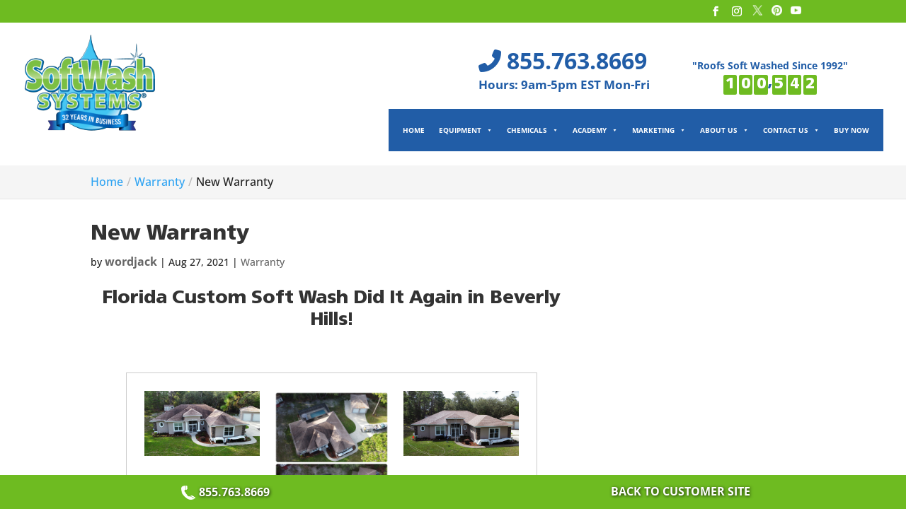

--- FILE ---
content_type: text/html; charset=UTF-8
request_url: https://contractor.softwashsystems.com/warranty/new-warranty-1328/
body_size: 37108
content:
<!DOCTYPE html>
<html lang="en-US">
<head>
	<meta charset="UTF-8" />
<meta http-equiv="X-UA-Compatible" content="IE=edge">
<script type="text/javascript">
var gform;gform||(document.addEventListener("gform_main_scripts_loaded",function(){gform.scriptsLoaded=!0}),window.addEventListener("DOMContentLoaded",function(){gform.domLoaded=!0}),gform={domLoaded:!1,scriptsLoaded:!1,initializeOnLoaded:function(o){gform.domLoaded&&gform.scriptsLoaded?o():!gform.domLoaded&&gform.scriptsLoaded?window.addEventListener("DOMContentLoaded",o):document.addEventListener("gform_main_scripts_loaded",o)},hooks:{action:{},filter:{}},addAction:function(o,n,r,t){gform.addHook("action",o,n,r,t)},addFilter:function(o,n,r,t){gform.addHook("filter",o,n,r,t)},doAction:function(o){gform.doHook("action",o,arguments)},applyFilters:function(o){return gform.doHook("filter",o,arguments)},removeAction:function(o,n){gform.removeHook("action",o,n)},removeFilter:function(o,n,r){gform.removeHook("filter",o,n,r)},addHook:function(o,n,r,t,i){null==gform.hooks[o][n]&&(gform.hooks[o][n]=[]);var e=gform.hooks[o][n];null==i&&(i=n+"_"+e.length),gform.hooks[o][n].push({tag:i,callable:r,priority:t=null==t?10:t})},doHook:function(n,o,r){var t;if(r=Array.prototype.slice.call(r,1),null!=gform.hooks[n][o]&&((o=gform.hooks[n][o]).sort(function(o,n){return o.priority-n.priority}),o.forEach(function(o){"function"!=typeof(t=o.callable)&&(t=window[t]),"action"==n?t.apply(null,r):r[0]=t.apply(null,r)})),"filter"==n)return r[0]},removeHook:function(o,n,t,i){var r;null!=gform.hooks[o][n]&&(r=(r=gform.hooks[o][n]).filter(function(o,n,r){return!!(null!=i&&i!=o.tag||null!=t&&t!=o.priority)}),gform.hooks[o][n]=r)}});
</script>

	<link rel="pingback" href="https://contractor.softwashsystems.com/xmlrpc.php" />

	<script type="text/javascript">
		document.documentElement.className = 'js';
	</script>

	<link rel="preconnect" href="https://fonts.gstatic.com" crossorigin /><style id="et-divi-open-sans-inline-css">/* Original: https://fonts.googleapis.com/css?family=Open+Sans:300italic,400italic,600italic,700italic,800italic,400,300,600,700,800&#038;subset=cyrillic,cyrillic-ext,greek,greek-ext,hebrew,latin,latin-ext,vietnamese&#038;display=swap *//* User Agent: Mozilla/5.0 (Unknown; Linux x86_64) AppleWebKit/538.1 (KHTML, like Gecko) Safari/538.1 Daum/4.1 */@font-face {font-family: 'Open Sans';font-style: italic;font-weight: 300;font-stretch: normal;font-display: swap;src: url(https://fonts.gstatic.com/s/opensans/v44/memQYaGs126MiZpBA-UFUIcVXSCEkx2cmqvXlWq8tWZ0Pw86hd0Rk5hkaVc.ttf) format('truetype');}@font-face {font-family: 'Open Sans';font-style: italic;font-weight: 400;font-stretch: normal;font-display: swap;src: url(https://fonts.gstatic.com/s/opensans/v44/memQYaGs126MiZpBA-UFUIcVXSCEkx2cmqvXlWq8tWZ0Pw86hd0Rk8ZkaVc.ttf) format('truetype');}@font-face {font-family: 'Open Sans';font-style: italic;font-weight: 600;font-stretch: normal;font-display: swap;src: url(https://fonts.gstatic.com/s/opensans/v44/memQYaGs126MiZpBA-UFUIcVXSCEkx2cmqvXlWq8tWZ0Pw86hd0RkxhjaVc.ttf) format('truetype');}@font-face {font-family: 'Open Sans';font-style: italic;font-weight: 700;font-stretch: normal;font-display: swap;src: url(https://fonts.gstatic.com/s/opensans/v44/memQYaGs126MiZpBA-UFUIcVXSCEkx2cmqvXlWq8tWZ0Pw86hd0RkyFjaVc.ttf) format('truetype');}@font-face {font-family: 'Open Sans';font-style: italic;font-weight: 800;font-stretch: normal;font-display: swap;src: url(https://fonts.gstatic.com/s/opensans/v44/memQYaGs126MiZpBA-UFUIcVXSCEkx2cmqvXlWq8tWZ0Pw86hd0Rk0ZjaVc.ttf) format('truetype');}@font-face {font-family: 'Open Sans';font-style: normal;font-weight: 300;font-stretch: normal;font-display: swap;src: url(https://fonts.gstatic.com/s/opensans/v44/memSYaGs126MiZpBA-UvWbX2vVnXBbObj2OVZyOOSr4dVJWUgsiH0C4n.ttf) format('truetype');}@font-face {font-family: 'Open Sans';font-style: normal;font-weight: 400;font-stretch: normal;font-display: swap;src: url(https://fonts.gstatic.com/s/opensans/v44/memSYaGs126MiZpBA-UvWbX2vVnXBbObj2OVZyOOSr4dVJWUgsjZ0C4n.ttf) format('truetype');}@font-face {font-family: 'Open Sans';font-style: normal;font-weight: 600;font-stretch: normal;font-display: swap;src: url(https://fonts.gstatic.com/s/opensans/v44/memSYaGs126MiZpBA-UvWbX2vVnXBbObj2OVZyOOSr4dVJWUgsgH1y4n.ttf) format('truetype');}@font-face {font-family: 'Open Sans';font-style: normal;font-weight: 700;font-stretch: normal;font-display: swap;src: url(https://fonts.gstatic.com/s/opensans/v44/memSYaGs126MiZpBA-UvWbX2vVnXBbObj2OVZyOOSr4dVJWUgsg-1y4n.ttf) format('truetype');}@font-face {font-family: 'Open Sans';font-style: normal;font-weight: 800;font-stretch: normal;font-display: swap;src: url(https://fonts.gstatic.com/s/opensans/v44/memSYaGs126MiZpBA-UvWbX2vVnXBbObj2OVZyOOSr4dVJWUgshZ1y4n.ttf) format('truetype');}/* User Agent: Mozilla/5.0 (Windows NT 6.1; WOW64; rv:27.0) Gecko/20100101 Firefox/27.0 */@font-face {font-family: 'Open Sans';font-style: italic;font-weight: 300;font-stretch: normal;font-display: swap;src: url(https://fonts.gstatic.com/l/font?kit=memQYaGs126MiZpBA-UFUIcVXSCEkx2cmqvXlWq8tWZ0Pw86hd0Rk5hkaVQ&skey=743457fe2cc29280&v=v44) format('woff');}@font-face {font-family: 'Open Sans';font-style: italic;font-weight: 400;font-stretch: normal;font-display: swap;src: url(https://fonts.gstatic.com/l/font?kit=memQYaGs126MiZpBA-UFUIcVXSCEkx2cmqvXlWq8tWZ0Pw86hd0Rk8ZkaVQ&skey=743457fe2cc29280&v=v44) format('woff');}@font-face {font-family: 'Open Sans';font-style: italic;font-weight: 600;font-stretch: normal;font-display: swap;src: url(https://fonts.gstatic.com/l/font?kit=memQYaGs126MiZpBA-UFUIcVXSCEkx2cmqvXlWq8tWZ0Pw86hd0RkxhjaVQ&skey=743457fe2cc29280&v=v44) format('woff');}@font-face {font-family: 'Open Sans';font-style: italic;font-weight: 700;font-stretch: normal;font-display: swap;src: url(https://fonts.gstatic.com/l/font?kit=memQYaGs126MiZpBA-UFUIcVXSCEkx2cmqvXlWq8tWZ0Pw86hd0RkyFjaVQ&skey=743457fe2cc29280&v=v44) format('woff');}@font-face {font-family: 'Open Sans';font-style: italic;font-weight: 800;font-stretch: normal;font-display: swap;src: url(https://fonts.gstatic.com/l/font?kit=memQYaGs126MiZpBA-UFUIcVXSCEkx2cmqvXlWq8tWZ0Pw86hd0Rk0ZjaVQ&skey=743457fe2cc29280&v=v44) format('woff');}@font-face {font-family: 'Open Sans';font-style: normal;font-weight: 300;font-stretch: normal;font-display: swap;src: url(https://fonts.gstatic.com/l/font?kit=memSYaGs126MiZpBA-UvWbX2vVnXBbObj2OVZyOOSr4dVJWUgsiH0C4k&skey=62c1cbfccc78b4b2&v=v44) format('woff');}@font-face {font-family: 'Open Sans';font-style: normal;font-weight: 400;font-stretch: normal;font-display: swap;src: url(https://fonts.gstatic.com/l/font?kit=memSYaGs126MiZpBA-UvWbX2vVnXBbObj2OVZyOOSr4dVJWUgsjZ0C4k&skey=62c1cbfccc78b4b2&v=v44) format('woff');}@font-face {font-family: 'Open Sans';font-style: normal;font-weight: 600;font-stretch: normal;font-display: swap;src: url(https://fonts.gstatic.com/l/font?kit=memSYaGs126MiZpBA-UvWbX2vVnXBbObj2OVZyOOSr4dVJWUgsgH1y4k&skey=62c1cbfccc78b4b2&v=v44) format('woff');}@font-face {font-family: 'Open Sans';font-style: normal;font-weight: 700;font-stretch: normal;font-display: swap;src: url(https://fonts.gstatic.com/l/font?kit=memSYaGs126MiZpBA-UvWbX2vVnXBbObj2OVZyOOSr4dVJWUgsg-1y4k&skey=62c1cbfccc78b4b2&v=v44) format('woff');}@font-face {font-family: 'Open Sans';font-style: normal;font-weight: 800;font-stretch: normal;font-display: swap;src: url(https://fonts.gstatic.com/l/font?kit=memSYaGs126MiZpBA-UvWbX2vVnXBbObj2OVZyOOSr4dVJWUgshZ1y4k&skey=62c1cbfccc78b4b2&v=v44) format('woff');}/* User Agent: Mozilla/5.0 (Windows NT 6.3; rv:39.0) Gecko/20100101 Firefox/39.0 */@font-face {font-family: 'Open Sans';font-style: italic;font-weight: 300;font-stretch: normal;font-display: swap;src: url(https://fonts.gstatic.com/s/opensans/v44/memQYaGs126MiZpBA-UFUIcVXSCEkx2cmqvXlWq8tWZ0Pw86hd0Rk5hkaVI.woff2) format('woff2');}@font-face {font-family: 'Open Sans';font-style: italic;font-weight: 400;font-stretch: normal;font-display: swap;src: url(https://fonts.gstatic.com/s/opensans/v44/memQYaGs126MiZpBA-UFUIcVXSCEkx2cmqvXlWq8tWZ0Pw86hd0Rk8ZkaVI.woff2) format('woff2');}@font-face {font-family: 'Open Sans';font-style: italic;font-weight: 600;font-stretch: normal;font-display: swap;src: url(https://fonts.gstatic.com/s/opensans/v44/memQYaGs126MiZpBA-UFUIcVXSCEkx2cmqvXlWq8tWZ0Pw86hd0RkxhjaVI.woff2) format('woff2');}@font-face {font-family: 'Open Sans';font-style: italic;font-weight: 700;font-stretch: normal;font-display: swap;src: url(https://fonts.gstatic.com/s/opensans/v44/memQYaGs126MiZpBA-UFUIcVXSCEkx2cmqvXlWq8tWZ0Pw86hd0RkyFjaVI.woff2) format('woff2');}@font-face {font-family: 'Open Sans';font-style: italic;font-weight: 800;font-stretch: normal;font-display: swap;src: url(https://fonts.gstatic.com/s/opensans/v44/memQYaGs126MiZpBA-UFUIcVXSCEkx2cmqvXlWq8tWZ0Pw86hd0Rk0ZjaVI.woff2) format('woff2');}@font-face {font-family: 'Open Sans';font-style: normal;font-weight: 300;font-stretch: normal;font-display: swap;src: url(https://fonts.gstatic.com/s/opensans/v44/memSYaGs126MiZpBA-UvWbX2vVnXBbObj2OVZyOOSr4dVJWUgsiH0C4i.woff2) format('woff2');}@font-face {font-family: 'Open Sans';font-style: normal;font-weight: 400;font-stretch: normal;font-display: swap;src: url(https://fonts.gstatic.com/s/opensans/v44/memSYaGs126MiZpBA-UvWbX2vVnXBbObj2OVZyOOSr4dVJWUgsjZ0C4i.woff2) format('woff2');}@font-face {font-family: 'Open Sans';font-style: normal;font-weight: 600;font-stretch: normal;font-display: swap;src: url(https://fonts.gstatic.com/s/opensans/v44/memSYaGs126MiZpBA-UvWbX2vVnXBbObj2OVZyOOSr4dVJWUgsgH1y4i.woff2) format('woff2');}@font-face {font-family: 'Open Sans';font-style: normal;font-weight: 700;font-stretch: normal;font-display: swap;src: url(https://fonts.gstatic.com/s/opensans/v44/memSYaGs126MiZpBA-UvWbX2vVnXBbObj2OVZyOOSr4dVJWUgsg-1y4i.woff2) format('woff2');}@font-face {font-family: 'Open Sans';font-style: normal;font-weight: 800;font-stretch: normal;font-display: swap;src: url(https://fonts.gstatic.com/s/opensans/v44/memSYaGs126MiZpBA-UvWbX2vVnXBbObj2OVZyOOSr4dVJWUgshZ1y4i.woff2) format('woff2');}</style><meta name='robots' content='noindex, nofollow' />
<script type="text/javascript">
			let jqueryParams=[],jQuery=function(r){return jqueryParams=[...jqueryParams,r],jQuery},$=function(r){return jqueryParams=[...jqueryParams,r],$};window.jQuery=jQuery,window.$=jQuery;let customHeadScripts=!1;jQuery.fn=jQuery.prototype={},$.fn=jQuery.prototype={},jQuery.noConflict=function(r){if(window.jQuery)return jQuery=window.jQuery,$=window.jQuery,customHeadScripts=!0,jQuery.noConflict},jQuery.ready=function(r){jqueryParams=[...jqueryParams,r]},$.ready=function(r){jqueryParams=[...jqueryParams,r]},jQuery.load=function(r){jqueryParams=[...jqueryParams,r]},$.load=function(r){jqueryParams=[...jqueryParams,r]},jQuery.fn.ready=function(r){jqueryParams=[...jqueryParams,r]},$.fn.ready=function(r){jqueryParams=[...jqueryParams,r]};</script>
	<!-- This site is optimized with the Yoast SEO plugin v20.13 - https://yoast.com/wordpress/plugins/seo/ -->
	<title>New Warranty - SoftWash Systems</title>
	<meta property="og:locale" content="en_US" />
	<meta property="og:type" content="article" />
	<meta property="og:title" content="New Warranty - SoftWash Systems" />
	<meta property="og:description" content="Florida Custom Soft Wash Did It Again in Beverly Hills! After Before In Action" />
	<meta property="og:url" content="https://contractor.softwashsystems.com/blog/new-warranty-1328/" />
	<meta property="og:site_name" content="SoftWash Systems" />
	<meta property="article:publisher" content="https://facebook.com/SoftWashSystems/" />
	<meta property="article:published_time" content="2021-08-27T21:36:11+00:00" />
	<meta property="og:image" content="https://www.softwashsystems.com/wp-content/uploads/gravity_forms/1-26a8ece3e0794abf8bae02f9e1ce70ff/2021/08/88362AA7-9BCC-4F85-AAE0-361EA7F1BB65.jpeg" />
	<meta name="author" content="wordjack" />
	<meta name="twitter:card" content="summary_large_image" />
	<meta name="twitter:creator" content="@SoftWashSystems" />
	<meta name="twitter:site" content="@SoftWashSystems" />
	<meta name="twitter:label1" content="Written by" />
	<meta name="twitter:data1" content="wordjack" />
	<script type="application/ld+json" class="yoast-schema-graph">{"@context":"https://schema.org","@graph":[{"@type":"Article","@id":"https://contractor.softwashsystems.com/blog/new-warranty-1328/#article","isPartOf":{"@id":"https://contractor.softwashsystems.com/blog/new-warranty-1328/"},"author":{"name":"wordjack","@id":"/#/schema/person/cbb9478703e1d01afcc7077deac31fd0"},"headline":"New Warranty","datePublished":"2021-08-27T21:36:11+00:00","dateModified":"2021-08-27T21:36:11+00:00","mainEntityOfPage":{"@id":"https://contractor.softwashsystems.com/blog/new-warranty-1328/"},"wordCount":16,"publisher":{"@id":"/#organization"},"image":{"@id":"https://contractor.softwashsystems.com/blog/new-warranty-1328/#primaryimage"},"thumbnailUrl":"https://www.softwashsystems.com/wp-content/uploads/gravity_forms/1-26a8ece3e0794abf8bae02f9e1ce70ff/2021/08/88362AA7-9BCC-4F85-AAE0-361EA7F1BB65.jpeg","articleSection":["Warranty"],"inLanguage":"en-US"},{"@type":"WebPage","@id":"https://contractor.softwashsystems.com/blog/new-warranty-1328/","url":"https://contractor.softwashsystems.com/blog/new-warranty-1328/","name":"New Warranty - SoftWash Systems","isPartOf":{"@id":"/#website"},"primaryImageOfPage":{"@id":"https://contractor.softwashsystems.com/blog/new-warranty-1328/#primaryimage"},"image":{"@id":"https://contractor.softwashsystems.com/blog/new-warranty-1328/#primaryimage"},"thumbnailUrl":"https://www.softwashsystems.com/wp-content/uploads/gravity_forms/1-26a8ece3e0794abf8bae02f9e1ce70ff/2021/08/88362AA7-9BCC-4F85-AAE0-361EA7F1BB65.jpeg","datePublished":"2021-08-27T21:36:11+00:00","dateModified":"2021-08-27T21:36:11+00:00","breadcrumb":{"@id":"https://contractor.softwashsystems.com/blog/new-warranty-1328/#breadcrumb"},"inLanguage":"en-US","potentialAction":[{"@type":"ReadAction","target":["https://contractor.softwashsystems.com/blog/new-warranty-1328/"]}]},{"@type":"ImageObject","inLanguage":"en-US","@id":"https://contractor.softwashsystems.com/blog/new-warranty-1328/#primaryimage","url":"https://www.softwashsystems.com/wp-content/uploads/gravity_forms/1-26a8ece3e0794abf8bae02f9e1ce70ff/2021/08/88362AA7-9BCC-4F85-AAE0-361EA7F1BB65.jpeg","contentUrl":"https://www.softwashsystems.com/wp-content/uploads/gravity_forms/1-26a8ece3e0794abf8bae02f9e1ce70ff/2021/08/88362AA7-9BCC-4F85-AAE0-361EA7F1BB65.jpeg"},{"@type":"BreadcrumbList","@id":"https://contractor.softwashsystems.com/blog/new-warranty-1328/#breadcrumb","itemListElement":[{"@type":"ListItem","position":1,"name":"Home","item":"https://contractor.softwashsystems.com/"},{"@type":"ListItem","position":2,"name":"New Warranty"}]},{"@type":"WebSite","@id":"/#website","url":"/","name":"SoftWash Systems","description":"Roof Cleaning &amp; Exterior Soft Washing by SoftWash Systems","publisher":{"@id":"/#organization"},"potentialAction":[{"@type":"SearchAction","target":{"@type":"EntryPoint","urlTemplate":"/?s={search_term_string}"},"query-input":"required name=search_term_string"}],"inLanguage":"en-US"},{"@type":"Organization","@id":"/#organization","name":"SoftWash Systems","url":"/","logo":{"@type":"ImageObject","inLanguage":"en-US","@id":"/#/schema/logo/image/","url":"https://contractor.softwashsystems.com/wp-content/uploads/2023/08/SoftWash-Systems-32-Years-logo.png","contentUrl":"https://contractor.softwashsystems.com/wp-content/uploads/2023/08/SoftWash-Systems-32-Years-logo.png","width":400,"height":183,"caption":"SoftWash Systems"},"image":{"@id":"/#/schema/logo/image/"},"sameAs":["https://facebook.com/SoftWashSystems/","https://twitter.com/SoftWashSystems"]},{"@type":"Person","@id":"/#/schema/person/cbb9478703e1d01afcc7077deac31fd0","name":"wordjack","image":{"@type":"ImageObject","inLanguage":"en-US","@id":"/#/schema/person/image/","url":"https://secure.gravatar.com/avatar/97523c9149d5d98eb00e354806cbbdc7?s=96&d=mm&r=g","contentUrl":"https://secure.gravatar.com/avatar/97523c9149d5d98eb00e354806cbbdc7?s=96&d=mm&r=g","caption":"wordjack"},"url":"https://contractor.softwashsystems.com/author/wordjack/"}]}</script>
	<!-- / Yoast SEO plugin. -->


<link rel='dns-prefetch' href='//www.google.com' />
<link rel='dns-prefetch' href='//maps.googleapis.com' />
<link rel="alternate" type="application/rss+xml" title="SoftWash Systems &raquo; Feed" href="https://contractor.softwashsystems.com/feed/" />
<link rel="alternate" type="application/rss+xml" title="SoftWash Systems &raquo; Comments Feed" href="https://contractor.softwashsystems.com/comments/feed/" />
<link rel="icon" id="xb-site-favicon" href="https://contractor.softwashsystems.com/wp-content/uploads/2023/08/cropped-favicon.png" type="image/png" sizes="any"><link rel="alternate" type="application/rss+xml" title="SoftWash Systems &raquo; New Warranty Comments Feed" href="https://contractor.softwashsystems.com/warranty/new-warranty-1328/feed/" />
<meta content="WordJack Divi Child v.2.5.4" name="generator"/><link rel="stylesheet" id="xb-font-frutiger-bq" href="https://contractor.softwashsystems.com/wp-content/plugins/wj-xbrowser/dist/fonts/frutiger-bq.css" type="text/css" media="all"><link rel='stylesheet' id='wp-block-library-css' href='https://contractor.softwashsystems.com/wp-includes/css/dist/block-library/style.min.css?ver=51defaf3335facf9a4fdfaad58ba6e77' type='text/css' media='all' />
<style id='wp-block-library-theme-inline-css' type='text/css'>
.wp-block-audio figcaption{color:#555;font-size:13px;text-align:center}.is-dark-theme .wp-block-audio figcaption{color:hsla(0,0%,100%,.65)}.wp-block-audio{margin:0 0 1em}.wp-block-code{border:1px solid #ccc;border-radius:4px;font-family:Menlo,Consolas,monaco,monospace;padding:.8em 1em}.wp-block-embed figcaption{color:#555;font-size:13px;text-align:center}.is-dark-theme .wp-block-embed figcaption{color:hsla(0,0%,100%,.65)}.wp-block-embed{margin:0 0 1em}.blocks-gallery-caption{color:#555;font-size:13px;text-align:center}.is-dark-theme .blocks-gallery-caption{color:hsla(0,0%,100%,.65)}.wp-block-image figcaption{color:#555;font-size:13px;text-align:center}.is-dark-theme .wp-block-image figcaption{color:hsla(0,0%,100%,.65)}.wp-block-image{margin:0 0 1em}.wp-block-pullquote{border-bottom:4px solid;border-top:4px solid;color:currentColor;margin-bottom:1.75em}.wp-block-pullquote cite,.wp-block-pullquote footer,.wp-block-pullquote__citation{color:currentColor;font-size:.8125em;font-style:normal;text-transform:uppercase}.wp-block-quote{border-left:.25em solid;margin:0 0 1.75em;padding-left:1em}.wp-block-quote cite,.wp-block-quote footer{color:currentColor;font-size:.8125em;font-style:normal;position:relative}.wp-block-quote.has-text-align-right{border-left:none;border-right:.25em solid;padding-left:0;padding-right:1em}.wp-block-quote.has-text-align-center{border:none;padding-left:0}.wp-block-quote.is-large,.wp-block-quote.is-style-large,.wp-block-quote.is-style-plain{border:none}.wp-block-search .wp-block-search__label{font-weight:700}.wp-block-search__button{border:1px solid #ccc;padding:.375em .625em}:where(.wp-block-group.has-background){padding:1.25em 2.375em}.wp-block-separator.has-css-opacity{opacity:.4}.wp-block-separator{border:none;border-bottom:2px solid;margin-left:auto;margin-right:auto}.wp-block-separator.has-alpha-channel-opacity{opacity:1}.wp-block-separator:not(.is-style-wide):not(.is-style-dots){width:100px}.wp-block-separator.has-background:not(.is-style-dots){border-bottom:none;height:1px}.wp-block-separator.has-background:not(.is-style-wide):not(.is-style-dots){height:2px}.wp-block-table{margin:0 0 1em}.wp-block-table td,.wp-block-table th{word-break:normal}.wp-block-table figcaption{color:#555;font-size:13px;text-align:center}.is-dark-theme .wp-block-table figcaption{color:hsla(0,0%,100%,.65)}.wp-block-video figcaption{color:#555;font-size:13px;text-align:center}.is-dark-theme .wp-block-video figcaption{color:hsla(0,0%,100%,.65)}.wp-block-video{margin:0 0 1em}.wp-block-template-part.has-background{margin-bottom:0;margin-top:0;padding:1.25em 2.375em}
</style>
<style id='global-styles-inline-css' type='text/css'>
body{--wp--preset--color--black: #000000;--wp--preset--color--cyan-bluish-gray: #abb8c3;--wp--preset--color--white: #ffffff;--wp--preset--color--pale-pink: #f78da7;--wp--preset--color--vivid-red: #cf2e2e;--wp--preset--color--luminous-vivid-orange: #ff6900;--wp--preset--color--luminous-vivid-amber: #fcb900;--wp--preset--color--light-green-cyan: #7bdcb5;--wp--preset--color--vivid-green-cyan: #00d084;--wp--preset--color--pale-cyan-blue: #8ed1fc;--wp--preset--color--vivid-cyan-blue: #0693e3;--wp--preset--color--vivid-purple: #9b51e0;--wp--preset--gradient--vivid-cyan-blue-to-vivid-purple: linear-gradient(135deg,rgba(6,147,227,1) 0%,rgb(155,81,224) 100%);--wp--preset--gradient--light-green-cyan-to-vivid-green-cyan: linear-gradient(135deg,rgb(122,220,180) 0%,rgb(0,208,130) 100%);--wp--preset--gradient--luminous-vivid-amber-to-luminous-vivid-orange: linear-gradient(135deg,rgba(252,185,0,1) 0%,rgba(255,105,0,1) 100%);--wp--preset--gradient--luminous-vivid-orange-to-vivid-red: linear-gradient(135deg,rgba(255,105,0,1) 0%,rgb(207,46,46) 100%);--wp--preset--gradient--very-light-gray-to-cyan-bluish-gray: linear-gradient(135deg,rgb(238,238,238) 0%,rgb(169,184,195) 100%);--wp--preset--gradient--cool-to-warm-spectrum: linear-gradient(135deg,rgb(74,234,220) 0%,rgb(151,120,209) 20%,rgb(207,42,186) 40%,rgb(238,44,130) 60%,rgb(251,105,98) 80%,rgb(254,248,76) 100%);--wp--preset--gradient--blush-light-purple: linear-gradient(135deg,rgb(255,206,236) 0%,rgb(152,150,240) 100%);--wp--preset--gradient--blush-bordeaux: linear-gradient(135deg,rgb(254,205,165) 0%,rgb(254,45,45) 50%,rgb(107,0,62) 100%);--wp--preset--gradient--luminous-dusk: linear-gradient(135deg,rgb(255,203,112) 0%,rgb(199,81,192) 50%,rgb(65,88,208) 100%);--wp--preset--gradient--pale-ocean: linear-gradient(135deg,rgb(255,245,203) 0%,rgb(182,227,212) 50%,rgb(51,167,181) 100%);--wp--preset--gradient--electric-grass: linear-gradient(135deg,rgb(202,248,128) 0%,rgb(113,206,126) 100%);--wp--preset--gradient--midnight: linear-gradient(135deg,rgb(2,3,129) 0%,rgb(40,116,252) 100%);--wp--preset--duotone--dark-grayscale: url('#wp-duotone-dark-grayscale');--wp--preset--duotone--grayscale: url('#wp-duotone-grayscale');--wp--preset--duotone--purple-yellow: url('#wp-duotone-purple-yellow');--wp--preset--duotone--blue-red: url('#wp-duotone-blue-red');--wp--preset--duotone--midnight: url('#wp-duotone-midnight');--wp--preset--duotone--magenta-yellow: url('#wp-duotone-magenta-yellow');--wp--preset--duotone--purple-green: url('#wp-duotone-purple-green');--wp--preset--duotone--blue-orange: url('#wp-duotone-blue-orange');--wp--preset--font-size--small: 13px;--wp--preset--font-size--medium: 20px;--wp--preset--font-size--large: 36px;--wp--preset--font-size--x-large: 42px;--wp--preset--spacing--20: 0.44rem;--wp--preset--spacing--30: 0.67rem;--wp--preset--spacing--40: 1rem;--wp--preset--spacing--50: 1.5rem;--wp--preset--spacing--60: 2.25rem;--wp--preset--spacing--70: 3.38rem;--wp--preset--spacing--80: 5.06rem;--wp--preset--shadow--natural: 6px 6px 9px rgba(0, 0, 0, 0.2);--wp--preset--shadow--deep: 12px 12px 50px rgba(0, 0, 0, 0.4);--wp--preset--shadow--sharp: 6px 6px 0px rgba(0, 0, 0, 0.2);--wp--preset--shadow--outlined: 6px 6px 0px -3px rgba(255, 255, 255, 1), 6px 6px rgba(0, 0, 0, 1);--wp--preset--shadow--crisp: 6px 6px 0px rgba(0, 0, 0, 1);}body { margin: 0;--wp--style--global--content-size: 823px;--wp--style--global--wide-size: 1080px; }.wp-site-blocks > .alignleft { float: left; margin-right: 2em; }.wp-site-blocks > .alignright { float: right; margin-left: 2em; }.wp-site-blocks > .aligncenter { justify-content: center; margin-left: auto; margin-right: auto; }:where(.is-layout-flex){gap: 0.5em;}body .is-layout-flow > .alignleft{float: left;margin-inline-start: 0;margin-inline-end: 2em;}body .is-layout-flow > .alignright{float: right;margin-inline-start: 2em;margin-inline-end: 0;}body .is-layout-flow > .aligncenter{margin-left: auto !important;margin-right: auto !important;}body .is-layout-constrained > .alignleft{float: left;margin-inline-start: 0;margin-inline-end: 2em;}body .is-layout-constrained > .alignright{float: right;margin-inline-start: 2em;margin-inline-end: 0;}body .is-layout-constrained > .aligncenter{margin-left: auto !important;margin-right: auto !important;}body .is-layout-constrained > :where(:not(.alignleft):not(.alignright):not(.alignfull)){max-width: var(--wp--style--global--content-size);margin-left: auto !important;margin-right: auto !important;}body .is-layout-constrained > .alignwide{max-width: var(--wp--style--global--wide-size);}body .is-layout-flex{display: flex;}body .is-layout-flex{flex-wrap: wrap;align-items: center;}body .is-layout-flex > *{margin: 0;}body{padding-top: 0px;padding-right: 0px;padding-bottom: 0px;padding-left: 0px;}a:where(:not(.wp-element-button)){text-decoration: underline;}.wp-element-button, .wp-block-button__link{background-color: #32373c;border-width: 0;color: #fff;font-family: inherit;font-size: inherit;line-height: inherit;padding: calc(0.667em + 2px) calc(1.333em + 2px);text-decoration: none;}.has-black-color{color: var(--wp--preset--color--black) !important;}.has-cyan-bluish-gray-color{color: var(--wp--preset--color--cyan-bluish-gray) !important;}.has-white-color{color: var(--wp--preset--color--white) !important;}.has-pale-pink-color{color: var(--wp--preset--color--pale-pink) !important;}.has-vivid-red-color{color: var(--wp--preset--color--vivid-red) !important;}.has-luminous-vivid-orange-color{color: var(--wp--preset--color--luminous-vivid-orange) !important;}.has-luminous-vivid-amber-color{color: var(--wp--preset--color--luminous-vivid-amber) !important;}.has-light-green-cyan-color{color: var(--wp--preset--color--light-green-cyan) !important;}.has-vivid-green-cyan-color{color: var(--wp--preset--color--vivid-green-cyan) !important;}.has-pale-cyan-blue-color{color: var(--wp--preset--color--pale-cyan-blue) !important;}.has-vivid-cyan-blue-color{color: var(--wp--preset--color--vivid-cyan-blue) !important;}.has-vivid-purple-color{color: var(--wp--preset--color--vivid-purple) !important;}.has-black-background-color{background-color: var(--wp--preset--color--black) !important;}.has-cyan-bluish-gray-background-color{background-color: var(--wp--preset--color--cyan-bluish-gray) !important;}.has-white-background-color{background-color: var(--wp--preset--color--white) !important;}.has-pale-pink-background-color{background-color: var(--wp--preset--color--pale-pink) !important;}.has-vivid-red-background-color{background-color: var(--wp--preset--color--vivid-red) !important;}.has-luminous-vivid-orange-background-color{background-color: var(--wp--preset--color--luminous-vivid-orange) !important;}.has-luminous-vivid-amber-background-color{background-color: var(--wp--preset--color--luminous-vivid-amber) !important;}.has-light-green-cyan-background-color{background-color: var(--wp--preset--color--light-green-cyan) !important;}.has-vivid-green-cyan-background-color{background-color: var(--wp--preset--color--vivid-green-cyan) !important;}.has-pale-cyan-blue-background-color{background-color: var(--wp--preset--color--pale-cyan-blue) !important;}.has-vivid-cyan-blue-background-color{background-color: var(--wp--preset--color--vivid-cyan-blue) !important;}.has-vivid-purple-background-color{background-color: var(--wp--preset--color--vivid-purple) !important;}.has-black-border-color{border-color: var(--wp--preset--color--black) !important;}.has-cyan-bluish-gray-border-color{border-color: var(--wp--preset--color--cyan-bluish-gray) !important;}.has-white-border-color{border-color: var(--wp--preset--color--white) !important;}.has-pale-pink-border-color{border-color: var(--wp--preset--color--pale-pink) !important;}.has-vivid-red-border-color{border-color: var(--wp--preset--color--vivid-red) !important;}.has-luminous-vivid-orange-border-color{border-color: var(--wp--preset--color--luminous-vivid-orange) !important;}.has-luminous-vivid-amber-border-color{border-color: var(--wp--preset--color--luminous-vivid-amber) !important;}.has-light-green-cyan-border-color{border-color: var(--wp--preset--color--light-green-cyan) !important;}.has-vivid-green-cyan-border-color{border-color: var(--wp--preset--color--vivid-green-cyan) !important;}.has-pale-cyan-blue-border-color{border-color: var(--wp--preset--color--pale-cyan-blue) !important;}.has-vivid-cyan-blue-border-color{border-color: var(--wp--preset--color--vivid-cyan-blue) !important;}.has-vivid-purple-border-color{border-color: var(--wp--preset--color--vivid-purple) !important;}.has-vivid-cyan-blue-to-vivid-purple-gradient-background{background: var(--wp--preset--gradient--vivid-cyan-blue-to-vivid-purple) !important;}.has-light-green-cyan-to-vivid-green-cyan-gradient-background{background: var(--wp--preset--gradient--light-green-cyan-to-vivid-green-cyan) !important;}.has-luminous-vivid-amber-to-luminous-vivid-orange-gradient-background{background: var(--wp--preset--gradient--luminous-vivid-amber-to-luminous-vivid-orange) !important;}.has-luminous-vivid-orange-to-vivid-red-gradient-background{background: var(--wp--preset--gradient--luminous-vivid-orange-to-vivid-red) !important;}.has-very-light-gray-to-cyan-bluish-gray-gradient-background{background: var(--wp--preset--gradient--very-light-gray-to-cyan-bluish-gray) !important;}.has-cool-to-warm-spectrum-gradient-background{background: var(--wp--preset--gradient--cool-to-warm-spectrum) !important;}.has-blush-light-purple-gradient-background{background: var(--wp--preset--gradient--blush-light-purple) !important;}.has-blush-bordeaux-gradient-background{background: var(--wp--preset--gradient--blush-bordeaux) !important;}.has-luminous-dusk-gradient-background{background: var(--wp--preset--gradient--luminous-dusk) !important;}.has-pale-ocean-gradient-background{background: var(--wp--preset--gradient--pale-ocean) !important;}.has-electric-grass-gradient-background{background: var(--wp--preset--gradient--electric-grass) !important;}.has-midnight-gradient-background{background: var(--wp--preset--gradient--midnight) !important;}.has-small-font-size{font-size: var(--wp--preset--font-size--small) !important;}.has-medium-font-size{font-size: var(--wp--preset--font-size--medium) !important;}.has-large-font-size{font-size: var(--wp--preset--font-size--large) !important;}.has-x-large-font-size{font-size: var(--wp--preset--font-size--x-large) !important;}
.wp-block-navigation a:where(:not(.wp-element-button)){color: inherit;}
:where(.wp-block-columns.is-layout-flex){gap: 2em;}
.wp-block-pullquote{font-size: 1.5em;line-height: 1.6;}
</style>
<link rel='stylesheet' id='powertip-css' href='https://contractor.softwashsystems.com/wp-content/plugins/devvn-image-hotspot/frontend/css/jquery.powertip.min.css?ver=1.2.0' type='text/css' media='all' />
<link rel='stylesheet' id='maps-points-css' href='https://contractor.softwashsystems.com/wp-content/plugins/devvn-image-hotspot/frontend/css/maps_points.css?ver=1.2.2' type='text/css' media='all' />
<link rel='stylesheet' id='dica-lightbox-styles-css' href='https://contractor.softwashsystems.com/wp-content/plugins/dg-carousel/styles/light-box-styles.css?ver=2.0.21' type='text/css' media='all' />
<link rel='stylesheet' id='swipe-style-css' href='https://contractor.softwashsystems.com/wp-content/plugins/dg-carousel/styles/swiper.min.css?ver=2.0.21' type='text/css' media='all' />
<link rel='stylesheet' id='divi-before-after-css' href='https://contractor.softwashsystems.com/wp-content/plugins/divi-before-after/css/divi-before-after.css?ver=51defaf3335facf9a4fdfaad58ba6e77' type='text/css' media='all' />
<link rel='stylesheet' id='jquery-ui-css' href='https://contractor.softwashsystems.com/wp-content/plugins/divi-before-after/css/vendor/jquery-ui.min.css?ver=51defaf3335facf9a4fdfaad58ba6e77' type='text/css' media='all' />
<link rel='stylesheet' id='jquery-ui-structure-css' href='https://contractor.softwashsystems.com/wp-content/plugins/divi-before-after/css/vendor/jquery-ui.structure.min.css?ver=51defaf3335facf9a4fdfaad58ba6e77' type='text/css' media='all' />
<link rel='stylesheet' id='divi-before-after-admin-css-css' href='https://contractor.softwashsystems.com/wp-content/plugins/divi-before-after/css/divi-before-after-admin.css?ver=51defaf3335facf9a4fdfaad58ba6e77' type='text/css' media='all' />
<link rel='stylesheet' id='plyr-css-css' href='https://contractor.softwashsystems.com/wp-content/plugins/easy-video-player/lib/plyr.css?ver=51defaf3335facf9a4fdfaad58ba6e77' type='text/css' media='all' />
<link rel='stylesheet' id='wonderplugin-carousel-engine-css-css' href='https://contractor.softwashsystems.com/wp-content/plugins/wonderplugin-carousel/engine/wonderplugincarouselengine.css?ver=18.3C' type='text/css' media='all' />
<link rel='stylesheet' id='wpa-style-css' href='https://contractor.softwashsystems.com/wp-content/plugins/wp-accessibility/css/wpa-style.css?ver=1.7.0' type='text/css' media='all' />
<style id='wpa-style-inline-css' type='text/css'>
:root { --admin-bar-top : 7px; }
</style>
<link rel='stylesheet' id='megamenu-css' href='https://contractor.softwashsystems.com/wp-content/uploads/maxmegamenu/style.css?ver=a86b57' type='text/css' media='all' />
<link rel='stylesheet' id='dashicons-css' href='https://contractor.softwashsystems.com/wp-includes/css/dashicons.min.css?ver=51defaf3335facf9a4fdfaad58ba6e77' type='text/css' media='all' />
<link rel='stylesheet' id='divi-carousel-styles-css' href='https://contractor.softwashsystems.com/wp-content/plugins/dg-carousel/styles/style.min.css?ver=2.0.21' type='text/css' media='all' />
<link rel='stylesheet' id='modula-divi-styles-css' href='https://contractor.softwashsystems.com/wp-content/plugins/modula-best-grid-gallery/includes/divi-extension/styles/style.min.css' type='text/css' media='all' />
<link rel='stylesheet' id='supreme-modules-for-divi-styles-css' href='https://contractor.softwashsystems.com/wp-content/plugins/supreme-modules-for-divi/styles/style.min.css?ver=2.4.2' type='text/css' media='all' />
<link rel='stylesheet' id='gforms_reset_css-css' href='https://contractor.softwashsystems.com/wp-content/plugins/gravityforms/legacy/css/formreset.min.css?ver=2.8.12' type='text/css' media='all' />
<link rel='stylesheet' id='gforms_formsmain_css-css' href='https://contractor.softwashsystems.com/wp-content/plugins/gravityforms/legacy/css/formsmain.min.css?ver=2.8.12' type='text/css' media='all' />
<link rel='stylesheet' id='gforms_ready_class_css-css' href='https://contractor.softwashsystems.com/wp-content/plugins/gravityforms/legacy/css/readyclass.min.css?ver=2.8.12' type='text/css' media='all' />
<link rel='stylesheet' id='gforms_browsers_css-css' href='https://contractor.softwashsystems.com/wp-content/plugins/gravityforms/legacy/css/browsers.min.css?ver=2.8.12' type='text/css' media='all' />
<link rel='stylesheet' id='popup-maker-site-css' href='//contractor.softwashsystems.com/wp-content/uploads/pum/pum-site-styles.css?generated=1692093013&#038;ver=1.18.2' type='text/css' media='all' />
<link rel='stylesheet' id='ms-main-css' href='https://contractor.softwashsystems.com/wp-content/plugins/masterslider/public/assets/css/masterslider.main.css?ver=3.4.7' type='text/css' media='all' />
<link rel='stylesheet' id='ms-custom-css' href='https://contractor.softwashsystems.com/wp-content/uploads/masterslider/custom.css?ver=11' type='text/css' media='all' />
<link rel='stylesheet' id='divi-style-parent-css' href='https://contractor.softwashsystems.com/wp-content/themes/Divi/style-static.min.css?ver=4.21.0' type='text/css' media='all' />
<link rel='stylesheet' id='divi-child-css' href='https://contractor.softwashsystems.com/wp-content/themes/Divi-Child/style.min.css?ver=2.5.4' type='text/css' media='all' />
<script type='text/javascript' src='https://contractor.softwashsystems.com/wp-includes/js/jquery/jquery.min.js?ver=3.6.4' id='jquery-core-js'></script>
<script type='text/javascript' src='https://contractor.softwashsystems.com/wp-includes/js/jquery/jquery-migrate.min.js?ver=3.4.0' id='jquery-migrate-js'></script>
<script type='text/javascript' id='jquery-js-after'>
jqueryParams.length&&$.each(jqueryParams,function(e,r){if("function"==typeof r){var n=String(r);n.replace("$","jQuery");var a=new Function("return "+n)();$(document).ready(a)}});
</script>
<script type='text/javascript' id='gk-gravityview-blocks-js-extra'>
/* <![CDATA[ */
var gkGravityViewBlocks = {"home_page":"https:\/\/contractor.softwashsystems.com","ajax_url":"https:\/\/contractor.softwashsystems.com\/wp-admin\/admin-ajax.php","create_new_view_url":"https:\/\/contractor.softwashsystems.com\/wp-admin\/post-new.php?post_type=gravityview","edit_view_url":"https:\/\/contractor.softwashsystems.com\/wp-admin\/post.php?action=edit&post=%s","views":[],"gk-gravityview-blocks\/entry":{"previewImage":"https:\/\/contractor.softwashsystems.com\/wp-content\/plugins\/gravityview\/future\/includes\/gutenberg\/blocks\/entry\/preview.svg"},"gk-gravityview-blocks\/entry-field":{"previewImage":"https:\/\/contractor.softwashsystems.com\/wp-content\/plugins\/gravityview\/future\/includes\/gutenberg\/blocks\/entry-field\/preview.svg"},"gk-gravityview-blocks\/entry-link":{"previewImage":"https:\/\/contractor.softwashsystems.com\/wp-content\/plugins\/gravityview\/future\/includes\/gutenberg\/blocks\/entry-link\/preview.svg"},"gk-gravityview-blocks\/view":{"previewImage":"https:\/\/contractor.softwashsystems.com\/wp-content\/plugins\/gravityview\/future\/includes\/gutenberg\/blocks\/view\/preview.svg"},"gk-gravityview-blocks\/view-details":{"previewImage":"https:\/\/contractor.softwashsystems.com\/wp-content\/plugins\/gravityview\/future\/includes\/gutenberg\/blocks\/view-details\/preview.svg"}};
/* ]]> */
</script>
<script type='text/javascript' src='https://contractor.softwashsystems.com/wp-content/plugins/divi-before-after/js/divi-before-after.min.js?ver=51defaf3335facf9a4fdfaad58ba6e77' id='divi-before-after-js-js'></script>
<script type='text/javascript' id='plyr-js-js-extra'>
/* <![CDATA[ */
var easy_video_player = {"plyr_iconUrl":"https:\/\/contractor.softwashsystems.com\/wp-content\/plugins\/easy-video-player\/lib\/plyr.svg","plyr_blankVideo":"https:\/\/contractor.softwashsystems.com\/wp-content\/plugins\/easy-video-player\/lib\/blank.mp4"};
/* ]]> */
</script>
<script type='text/javascript' src='https://contractor.softwashsystems.com/wp-content/plugins/easy-video-player/lib/plyr.js?ver=51defaf3335facf9a4fdfaad58ba6e77' id='plyr-js-js'></script>
<script type='text/javascript' src='https://contractor.softwashsystems.com/wp-content/plugins/wonderplugin-carousel/engine/wonderplugincarouselskins.js?ver=18.3C' id='wonderplugin-carousel-skins-script-js'></script>
<script type='text/javascript' src='https://contractor.softwashsystems.com/wp-content/plugins/wonderplugin-carousel/engine/wonderplugincarousel.js?ver=18.3C' id='wonderplugin-carousel-script-js'></script>
<script type='text/javascript' defer='defer' src='https://contractor.softwashsystems.com/wp-content/plugins/gravityforms/js/jquery.json.min.js?ver=2.8.12' id='gform_json-js'></script>
<script type='text/javascript' id='gform_gravityforms-js-extra'>
/* <![CDATA[ */
var gf_global = {"gf_currency_config":{"name":"U.S. Dollar","symbol_left":"$","symbol_right":"","symbol_padding":"","thousand_separator":",","decimal_separator":".","decimals":2,"code":"USD"},"base_url":"https:\/\/contractor.softwashsystems.com\/wp-content\/plugins\/gravityforms","number_formats":[],"spinnerUrl":"https:\/\/contractor.softwashsystems.com\/wp-content\/plugins\/gravityforms\/images\/spinner.svg","version_hash":"2f1f3af61dab13fb3a7339ef9d06de0b","strings":{"newRowAdded":"New row added.","rowRemoved":"Row removed","formSaved":"The form has been saved.  The content contains the link to return and complete the form."}};
var gf_global = {"gf_currency_config":{"name":"U.S. Dollar","symbol_left":"$","symbol_right":"","symbol_padding":"","thousand_separator":",","decimal_separator":".","decimals":2,"code":"USD"},"base_url":"https:\/\/contractor.softwashsystems.com\/wp-content\/plugins\/gravityforms","number_formats":[],"spinnerUrl":"https:\/\/contractor.softwashsystems.com\/wp-content\/plugins\/gravityforms\/images\/spinner.svg","version_hash":"2f1f3af61dab13fb3a7339ef9d06de0b","strings":{"newRowAdded":"New row added.","rowRemoved":"Row removed","formSaved":"The form has been saved.  The content contains the link to return and complete the form."}};
var gf_global = {"gf_currency_config":{"name":"U.S. Dollar","symbol_left":"$","symbol_right":"","symbol_padding":"","thousand_separator":",","decimal_separator":".","decimals":2,"code":"USD"},"base_url":"https:\/\/contractor.softwashsystems.com\/wp-content\/plugins\/gravityforms","number_formats":[],"spinnerUrl":"https:\/\/contractor.softwashsystems.com\/wp-content\/plugins\/gravityforms\/images\/spinner.svg","version_hash":"2f1f3af61dab13fb3a7339ef9d06de0b","strings":{"newRowAdded":"New row added.","rowRemoved":"Row removed","formSaved":"The form has been saved.  The content contains the link to return and complete the form."}};
var gf_global = {"gf_currency_config":{"name":"U.S. Dollar","symbol_left":"$","symbol_right":"","symbol_padding":"","thousand_separator":",","decimal_separator":".","decimals":2,"code":"USD"},"base_url":"https:\/\/contractor.softwashsystems.com\/wp-content\/plugins\/gravityforms","number_formats":[],"spinnerUrl":"https:\/\/contractor.softwashsystems.com\/wp-content\/plugins\/gravityforms\/images\/spinner.svg","version_hash":"2f1f3af61dab13fb3a7339ef9d06de0b","strings":{"newRowAdded":"New row added.","rowRemoved":"Row removed","formSaved":"The form has been saved.  The content contains the link to return and complete the form."}};
var gf_global = {"gf_currency_config":{"name":"U.S. Dollar","symbol_left":"$","symbol_right":"","symbol_padding":"","thousand_separator":",","decimal_separator":".","decimals":2,"code":"USD"},"base_url":"https:\/\/contractor.softwashsystems.com\/wp-content\/plugins\/gravityforms","number_formats":[],"spinnerUrl":"https:\/\/contractor.softwashsystems.com\/wp-content\/plugins\/gravityforms\/images\/spinner.svg","version_hash":"2f1f3af61dab13fb3a7339ef9d06de0b","strings":{"newRowAdded":"New row added.","rowRemoved":"Row removed","formSaved":"The form has been saved.  The content contains the link to return and complete the form."}};
var gf_global = {"gf_currency_config":{"name":"U.S. Dollar","symbol_left":"$","symbol_right":"","symbol_padding":"","thousand_separator":",","decimal_separator":".","decimals":2,"code":"USD"},"base_url":"https:\/\/contractor.softwashsystems.com\/wp-content\/plugins\/gravityforms","number_formats":[],"spinnerUrl":"https:\/\/contractor.softwashsystems.com\/wp-content\/plugins\/gravityforms\/images\/spinner.svg","version_hash":"2f1f3af61dab13fb3a7339ef9d06de0b","strings":{"newRowAdded":"New row added.","rowRemoved":"Row removed","formSaved":"The form has been saved.  The content contains the link to return and complete the form."}};
var gf_global = {"gf_currency_config":{"name":"U.S. Dollar","symbol_left":"$","symbol_right":"","symbol_padding":"","thousand_separator":",","decimal_separator":".","decimals":2,"code":"USD"},"base_url":"https:\/\/contractor.softwashsystems.com\/wp-content\/plugins\/gravityforms","number_formats":[],"spinnerUrl":"https:\/\/contractor.softwashsystems.com\/wp-content\/plugins\/gravityforms\/images\/spinner.svg","version_hash":"2f1f3af61dab13fb3a7339ef9d06de0b","strings":{"newRowAdded":"New row added.","rowRemoved":"Row removed","formSaved":"The form has been saved.  The content contains the link to return and complete the form."}};
var gf_global = {"gf_currency_config":{"name":"U.S. Dollar","symbol_left":"$","symbol_right":"","symbol_padding":"","thousand_separator":",","decimal_separator":".","decimals":2,"code":"USD"},"base_url":"https:\/\/contractor.softwashsystems.com\/wp-content\/plugins\/gravityforms","number_formats":[],"spinnerUrl":"https:\/\/contractor.softwashsystems.com\/wp-content\/plugins\/gravityforms\/images\/spinner.svg","version_hash":"2f1f3af61dab13fb3a7339ef9d06de0b","strings":{"newRowAdded":"New row added.","rowRemoved":"Row removed","formSaved":"The form has been saved.  The content contains the link to return and complete the form."}};
var gf_global = {"gf_currency_config":{"name":"U.S. Dollar","symbol_left":"$","symbol_right":"","symbol_padding":"","thousand_separator":",","decimal_separator":".","decimals":2,"code":"USD"},"base_url":"https:\/\/contractor.softwashsystems.com\/wp-content\/plugins\/gravityforms","number_formats":[],"spinnerUrl":"https:\/\/contractor.softwashsystems.com\/wp-content\/plugins\/gravityforms\/images\/spinner.svg","version_hash":"2f1f3af61dab13fb3a7339ef9d06de0b","strings":{"newRowAdded":"New row added.","rowRemoved":"Row removed","formSaved":"The form has been saved.  The content contains the link to return and complete the form."}};
var gf_global = {"gf_currency_config":{"name":"U.S. Dollar","symbol_left":"$","symbol_right":"","symbol_padding":"","thousand_separator":",","decimal_separator":".","decimals":2,"code":"USD"},"base_url":"https:\/\/contractor.softwashsystems.com\/wp-content\/plugins\/gravityforms","number_formats":[],"spinnerUrl":"https:\/\/contractor.softwashsystems.com\/wp-content\/plugins\/gravityforms\/images\/spinner.svg","version_hash":"2f1f3af61dab13fb3a7339ef9d06de0b","strings":{"newRowAdded":"New row added.","rowRemoved":"Row removed","formSaved":"The form has been saved.  The content contains the link to return and complete the form."}};
var gform_i18n = {"datepicker":{"days":{"monday":"Mo","tuesday":"Tu","wednesday":"We","thursday":"Th","friday":"Fr","saturday":"Sa","sunday":"Su"},"months":{"january":"January","february":"February","march":"March","april":"April","may":"May","june":"June","july":"July","august":"August","september":"September","october":"October","november":"November","december":"December"},"firstDay":1,"iconText":"Select date"}};
var gf_legacy_multi = {"34":"1","33":"1","31":"1","29":"1","30":"1"};
var gform_gravityforms = {"strings":{"invalid_file_extension":"This type of file is not allowed. Must be one of the following:","delete_file":"Delete this file","in_progress":"in progress","file_exceeds_limit":"File exceeds size limit","illegal_extension":"This type of file is not allowed.","max_reached":"Maximum number of files reached","unknown_error":"There was a problem while saving the file on the server","currently_uploading":"Please wait for the uploading to complete","cancel":"Cancel","cancel_upload":"Cancel this upload","cancelled":"Cancelled"},"vars":{"images_url":"https:\/\/contractor.softwashsystems.com\/wp-content\/plugins\/gravityforms\/images"}};
/* ]]> */
</script>
<script type='text/javascript' defer='defer' src='https://contractor.softwashsystems.com/wp-content/plugins/gravityforms/js/gravityforms.min.js?ver=2.8.12' id='gform_gravityforms-js'></script>
<script type='text/javascript' defer='defer' src='https://www.google.com/recaptcha/api.js?hl=en&#038;ver=51defaf3335facf9a4fdfaad58ba6e77#038;render=explicit' id='gform_recaptcha-js'></script>
<script type='text/javascript' defer='defer' src='https://contractor.softwashsystems.com/wp-content/plugins/gravityforms/assets/js/dist/utils.min.js?ver=50c7bea9c2320e16728e44ae9fde5f26' id='gform_gravityforms_utils-js'></script>
<link rel="https://api.w.org/" href="https://contractor.softwashsystems.com/wp-json/" /><link rel="alternate" type="application/json" href="https://contractor.softwashsystems.com/wp-json/wp/v2/posts/214608" /><link rel="EditURI" type="application/rsd+xml" title="RSD" href="https://contractor.softwashsystems.com/xmlrpc.php?rsd" />
<link rel="wlwmanifest" type="application/wlwmanifest+xml" href="https://contractor.softwashsystems.com/wp-includes/wlwmanifest.xml" />

<link rel='shortlink' href='https://contractor.softwashsystems.com/?p=214608' />
<link rel="alternate" type="application/json+oembed" href="https://contractor.softwashsystems.com/wp-json/oembed/1.0/embed?url=https%3A%2F%2Fcontractor.softwashsystems.com%2Fwarranty%2Fnew-warranty-1328%2F" />
<link rel="alternate" type="text/xml+oembed" href="https://contractor.softwashsystems.com/wp-json/oembed/1.0/embed?url=https%3A%2F%2Fcontractor.softwashsystems.com%2Fwarranty%2Fnew-warranty-1328%2F&#038;format=xml" />
<!-- start Simple Custom CSS and JS -->
<style type="text/css">
@font-face{
	font-family: 'Frutiger-BQ';
	src: url('/wp-content/plugins/wj-xbrowser/dist/fonts/frutiger-bq/FrutigerBQ-Black.eot');
	src: local('☺'),
		url('/wp-content/plugins/wj-xbrowser/dist/fonts/frutiger-bq/FrutigerBQ-Black.svg') format('svg'),
		url('/wp-content/plugins/wj-xbrowser/dist/fonts/frutiger-bq/FrutigerBQ-Black.ttf') format('truetype'),
		url('/wp-content/plugins/wj-xbrowser/dist/fonts/frutiger-bq/FrutigerBQ-Black.woff') format('woff'),
		url('/wp-content/plugins/wj-xbrowser/dist/fonts/frutiger-bq/FrutigerBQ-Black.eot') format('embedded-opentype');
	font-weight: normal;
	font-style: normal;
  font-display: swap;
}

</style>
<!-- end Simple Custom CSS and JS -->
<!-- start Simple Custom CSS and JS -->
<style type="text/css">
/* latin-ext */
@font-face {
  font-family: 'Open Sans';
  font-style: italic;
  font-weight: 300;
  font-stretch: 100%;
  font-display: swap;
  src: url(https://fonts.gstatic.com/s/opensans/v35/memtYaGs126MiZpBA-UFUIcVXSCEkx2cmqvXlWqWt06F15M.woff2) format('woff2');
  unicode-range: U+0100-02AF, U+0304, U+0308, U+0329, U+1E00-1E9F, U+1EF2-1EFF, U+2020, U+20A0-20AB, U+20AD-20CF, U+2113, U+2C60-2C7F, U+A720-A7FF;
}
/* latin */
@font-face {
  font-family: 'Open Sans';
  font-style: italic;
  font-weight: 300;
  font-stretch: 100%;
  font-display: swap;
  src: url(https://fonts.gstatic.com/s/opensans/v35/memtYaGs126MiZpBA-UFUIcVXSCEkx2cmqvXlWqWuU6F.woff2) format('woff2');
  unicode-range: U+0000-00FF, U+0131, U+0152-0153, U+02BB-02BC, U+02C6, U+02DA, U+02DC, U+0304, U+0308, U+0329, U+2000-206F, U+2074, U+20AC, U+2122, U+2191, U+2193, U+2212, U+2215, U+FEFF, U+FFFD;
}
/* latin-ext */
@font-face {
  font-family: 'Open Sans';
  font-style: italic;
  font-weight: 400;
  font-stretch: 100%;
  font-display: swap;
  src: url(https://fonts.gstatic.com/s/opensans/v35/memtYaGs126MiZpBA-UFUIcVXSCEkx2cmqvXlWqWt06F15M.woff2) format('woff2');
  unicode-range: U+0100-02AF, U+0304, U+0308, U+0329, U+1E00-1E9F, U+1EF2-1EFF, U+2020, U+20A0-20AB, U+20AD-20CF, U+2113, U+2C60-2C7F, U+A720-A7FF;
}
/* latin */
@font-face {
  font-family: 'Open Sans';
  font-style: italic;
  font-weight: 400;
  font-stretch: 100%;
  font-display: swap;
  src: url(https://fonts.gstatic.com/s/opensans/v35/memtYaGs126MiZpBA-UFUIcVXSCEkx2cmqvXlWqWuU6F.woff2) format('woff2');
  unicode-range: U+0000-00FF, U+0131, U+0152-0153, U+02BB-02BC, U+02C6, U+02DA, U+02DC, U+0304, U+0308, U+0329, U+2000-206F, U+2074, U+20AC, U+2122, U+2191, U+2193, U+2212, U+2215, U+FEFF, U+FFFD;
}
/* latin-ext */
@font-face {
  font-family: 'Open Sans';
  font-style: italic;
  font-weight: 500;
  font-stretch: 100%;
  font-display: swap;
  src: url(https://fonts.gstatic.com/s/opensans/v35/memtYaGs126MiZpBA-UFUIcVXSCEkx2cmqvXlWqWt06F15M.woff2) format('woff2');
  unicode-range: U+0100-02AF, U+0304, U+0308, U+0329, U+1E00-1E9F, U+1EF2-1EFF, U+2020, U+20A0-20AB, U+20AD-20CF, U+2113, U+2C60-2C7F, U+A720-A7FF;
}
/* latin */
@font-face {
  font-family: 'Open Sans';
  font-style: italic;
  font-weight: 500;
  font-stretch: 100%;
  font-display: swap;
  src: url(https://fonts.gstatic.com/s/opensans/v35/memtYaGs126MiZpBA-UFUIcVXSCEkx2cmqvXlWqWuU6F.woff2) format('woff2');
  unicode-range: U+0000-00FF, U+0131, U+0152-0153, U+02BB-02BC, U+02C6, U+02DA, U+02DC, U+0304, U+0308, U+0329, U+2000-206F, U+2074, U+20AC, U+2122, U+2191, U+2193, U+2212, U+2215, U+FEFF, U+FFFD;
}
/* latin-ext */
@font-face {
  font-family: 'Open Sans';
  font-style: italic;
  font-weight: 600;
  font-stretch: 100%;
  font-display: swap;
  src: url(https://fonts.gstatic.com/s/opensans/v35/memtYaGs126MiZpBA-UFUIcVXSCEkx2cmqvXlWqWt06F15M.woff2) format('woff2');
  unicode-range: U+0100-02AF, U+0304, U+0308, U+0329, U+1E00-1E9F, U+1EF2-1EFF, U+2020, U+20A0-20AB, U+20AD-20CF, U+2113, U+2C60-2C7F, U+A720-A7FF;
}
/* latin */
@font-face {
  font-family: 'Open Sans';
  font-style: italic;
  font-weight: 600;
  font-stretch: 100%;
  font-display: swap;
  src: url(https://fonts.gstatic.com/s/opensans/v35/memtYaGs126MiZpBA-UFUIcVXSCEkx2cmqvXlWqWuU6F.woff2) format('woff2');
  unicode-range: U+0000-00FF, U+0131, U+0152-0153, U+02BB-02BC, U+02C6, U+02DA, U+02DC, U+0304, U+0308, U+0329, U+2000-206F, U+2074, U+20AC, U+2122, U+2191, U+2193, U+2212, U+2215, U+FEFF, U+FFFD;
}
/* latin-ext */
@font-face {
  font-family: 'Open Sans';
  font-style: italic;
  font-weight: 700;
  font-stretch: 100%;
  font-display: swap;
  src: url(https://fonts.gstatic.com/s/opensans/v35/memtYaGs126MiZpBA-UFUIcVXSCEkx2cmqvXlWqWt06F15M.woff2) format('woff2');
  unicode-range: U+0100-02AF, U+0304, U+0308, U+0329, U+1E00-1E9F, U+1EF2-1EFF, U+2020, U+20A0-20AB, U+20AD-20CF, U+2113, U+2C60-2C7F, U+A720-A7FF;
}
/* latin */
@font-face {
  font-family: 'Open Sans';
  font-style: italic;
  font-weight: 700;
  font-stretch: 100%;
  font-display: swap;
  src: url(https://fonts.gstatic.com/s/opensans/v35/memtYaGs126MiZpBA-UFUIcVXSCEkx2cmqvXlWqWuU6F.woff2) format('woff2');
  unicode-range: U+0000-00FF, U+0131, U+0152-0153, U+02BB-02BC, U+02C6, U+02DA, U+02DC, U+0304, U+0308, U+0329, U+2000-206F, U+2074, U+20AC, U+2122, U+2191, U+2193, U+2212, U+2215, U+FEFF, U+FFFD;
}
/* latin-ext */
@font-face {
  font-family: 'Open Sans';
  font-style: italic;
  font-weight: 800;
  font-stretch: 100%;
  font-display: swap;
  src: url(https://fonts.gstatic.com/s/opensans/v35/memtYaGs126MiZpBA-UFUIcVXSCEkx2cmqvXlWqWt06F15M.woff2) format('woff2');
  unicode-range: U+0100-02AF, U+0304, U+0308, U+0329, U+1E00-1E9F, U+1EF2-1EFF, U+2020, U+20A0-20AB, U+20AD-20CF, U+2113, U+2C60-2C7F, U+A720-A7FF;
}
/* latin */
@font-face {
  font-family: 'Open Sans';
  font-style: italic;
  font-weight: 800;
  font-stretch: 100%;
  font-display: swap;
  src: url(https://fonts.gstatic.com/s/opensans/v35/memtYaGs126MiZpBA-UFUIcVXSCEkx2cmqvXlWqWuU6F.woff2) format('woff2');
  unicode-range: U+0000-00FF, U+0131, U+0152-0153, U+02BB-02BC, U+02C6, U+02DA, U+02DC, U+0304, U+0308, U+0329, U+2000-206F, U+2074, U+20AC, U+2122, U+2191, U+2193, U+2212, U+2215, U+FEFF, U+FFFD;
}
/* latin-ext */
@font-face {
  font-family: 'Open Sans';
  font-style: normal;
  font-weight: 300;
  font-stretch: 100%;
  font-display: swap;
  src: url(https://fonts.gstatic.com/s/opensans/v35/memvYaGs126MiZpBA-UvWbX2vVnXBbObj2OVTSGmu1aB.woff2) format('woff2');
  unicode-range: U+0100-02AF, U+0304, U+0308, U+0329, U+1E00-1E9F, U+1EF2-1EFF, U+2020, U+20A0-20AB, U+20AD-20CF, U+2113, U+2C60-2C7F, U+A720-A7FF;
}
/* latin */
@font-face {
  font-family: 'Open Sans';
  font-style: normal;
  font-weight: 300;
  font-stretch: 100%;
  font-display: swap;
  src: url(https://fonts.gstatic.com/s/opensans/v35/memvYaGs126MiZpBA-UvWbX2vVnXBbObj2OVTS-muw.woff2) format('woff2');
  unicode-range: U+0000-00FF, U+0131, U+0152-0153, U+02BB-02BC, U+02C6, U+02DA, U+02DC, U+0304, U+0308, U+0329, U+2000-206F, U+2074, U+20AC, U+2122, U+2191, U+2193, U+2212, U+2215, U+FEFF, U+FFFD;
}
/* latin-ext */
@font-face {
  font-family: 'Open Sans';
  font-style: normal;
  font-weight: 400;
  font-stretch: 100%;
  font-display: swap;
  src: url(https://fonts.gstatic.com/s/opensans/v35/memvYaGs126MiZpBA-UvWbX2vVnXBbObj2OVTSGmu1aB.woff2) format('woff2');
  unicode-range: U+0100-02AF, U+0304, U+0308, U+0329, U+1E00-1E9F, U+1EF2-1EFF, U+2020, U+20A0-20AB, U+20AD-20CF, U+2113, U+2C60-2C7F, U+A720-A7FF;
}
/* latin */
@font-face {
  font-family: 'Open Sans';
  font-style: normal;
  font-weight: 400;
  font-stretch: 100%;
  font-display: swap;
  src: url(https://fonts.gstatic.com/s/opensans/v35/memvYaGs126MiZpBA-UvWbX2vVnXBbObj2OVTS-muw.woff2) format('woff2');
  unicode-range: U+0000-00FF, U+0131, U+0152-0153, U+02BB-02BC, U+02C6, U+02DA, U+02DC, U+0304, U+0308, U+0329, U+2000-206F, U+2074, U+20AC, U+2122, U+2191, U+2193, U+2212, U+2215, U+FEFF, U+FFFD;
}
/* latin-ext */
@font-face {
  font-family: 'Open Sans';
  font-style: normal;
  font-weight: 500;
  font-stretch: 100%;
  font-display: swap;
  src: url(https://fonts.gstatic.com/s/opensans/v35/memvYaGs126MiZpBA-UvWbX2vVnXBbObj2OVTSGmu1aB.woff2) format('woff2');
  unicode-range: U+0100-02AF, U+0304, U+0308, U+0329, U+1E00-1E9F, U+1EF2-1EFF, U+2020, U+20A0-20AB, U+20AD-20CF, U+2113, U+2C60-2C7F, U+A720-A7FF;
}
/* latin */
@font-face {
  font-family: 'Open Sans';
  font-style: normal;
  font-weight: 500;
  font-stretch: 100%;
  font-display: swap;
  src: url(https://fonts.gstatic.com/s/opensans/v35/memvYaGs126MiZpBA-UvWbX2vVnXBbObj2OVTS-muw.woff2) format('woff2');
  unicode-range: U+0000-00FF, U+0131, U+0152-0153, U+02BB-02BC, U+02C6, U+02DA, U+02DC, U+0304, U+0308, U+0329, U+2000-206F, U+2074, U+20AC, U+2122, U+2191, U+2193, U+2212, U+2215, U+FEFF, U+FFFD;
}
/* latin-ext */
@font-face {
  font-family: 'Open Sans';
  font-style: normal;
  font-weight: 600;
  font-stretch: 100%;
  font-display: swap;
  src: url(https://fonts.gstatic.com/s/opensans/v35/memvYaGs126MiZpBA-UvWbX2vVnXBbObj2OVTSGmu1aB.woff2) format('woff2');
  unicode-range: U+0100-02AF, U+0304, U+0308, U+0329, U+1E00-1E9F, U+1EF2-1EFF, U+2020, U+20A0-20AB, U+20AD-20CF, U+2113, U+2C60-2C7F, U+A720-A7FF;
}
/* latin */
@font-face {
  font-family: 'Open Sans';
  font-style: normal;
  font-weight: 600;
  font-stretch: 100%;
  font-display: swap;
  src: url(https://fonts.gstatic.com/s/opensans/v35/memvYaGs126MiZpBA-UvWbX2vVnXBbObj2OVTS-muw.woff2) format('woff2');
  unicode-range: U+0000-00FF, U+0131, U+0152-0153, U+02BB-02BC, U+02C6, U+02DA, U+02DC, U+0304, U+0308, U+0329, U+2000-206F, U+2074, U+20AC, U+2122, U+2191, U+2193, U+2212, U+2215, U+FEFF, U+FFFD;
}
/* latin-ext */
@font-face {
  font-family: 'Open Sans';
  font-style: normal;
  font-weight: 700;
  font-stretch: 100%;
  font-display: swap;
  src: url(https://fonts.gstatic.com/s/opensans/v35/memvYaGs126MiZpBA-UvWbX2vVnXBbObj2OVTSGmu1aB.woff2) format('woff2');
  unicode-range: U+0100-02AF, U+0304, U+0308, U+0329, U+1E00-1E9F, U+1EF2-1EFF, U+2020, U+20A0-20AB, U+20AD-20CF, U+2113, U+2C60-2C7F, U+A720-A7FF;
}
/* latin */
@font-face {
  font-family: 'Open Sans';
  font-style: normal;
  font-weight: 700;
  font-stretch: 100%;
  font-display: swap;
  src: url(https://fonts.gstatic.com/s/opensans/v35/memvYaGs126MiZpBA-UvWbX2vVnXBbObj2OVTS-muw.woff2) format('woff2');
  unicode-range: U+0000-00FF, U+0131, U+0152-0153, U+02BB-02BC, U+02C6, U+02DA, U+02DC, U+0304, U+0308, U+0329, U+2000-206F, U+2074, U+20AC, U+2122, U+2191, U+2193, U+2212, U+2215, U+FEFF, U+FFFD;
}
/* latin-ext */
@font-face {
  font-family: 'Open Sans';
  font-style: normal;
  font-weight: 800;
  font-stretch: 100%;
  font-display: swap;
  src: url(https://fonts.gstatic.com/s/opensans/v35/memvYaGs126MiZpBA-UvWbX2vVnXBbObj2OVTSGmu1aB.woff2) format('woff2');
  unicode-range: U+0100-02AF, U+0304, U+0308, U+0329, U+1E00-1E9F, U+1EF2-1EFF, U+2020, U+20A0-20AB, U+20AD-20CF, U+2113, U+2C60-2C7F, U+A720-A7FF;
}
/* latin */
@font-face {
  font-family: 'Open Sans';
  font-style: normal;
  font-weight: 800;
  font-stretch: 100%;
  font-display: swap;
  src: url(https://fonts.gstatic.com/s/opensans/v35/memvYaGs126MiZpBA-UvWbX2vVnXBbObj2OVTS-muw.woff2) format('woff2');
  unicode-range: U+0000-00FF, U+0131, U+0152-0153, U+02BB-02BC, U+02C6, U+02DA, U+02DC, U+0304, U+0308, U+0329, U+2000-206F, U+2074, U+20AC, U+2122, U+2191, U+2193, U+2212, U+2215, U+FEFF, U+FFFD;
}

</style>
<!-- end Simple Custom CSS and JS -->
<!-- start Simple Custom CSS and JS -->
<style type="text/css">
@media (min-width: 360px) and (max-width: 420px) {

#page-container {
padding-top: 0 !important;
}

#main-header {
position: absolute !important;
}	
	
#home-section-mobile-slider,
#home-section-mobile-slider .et_pb_slider,
#home-section-mobile-slider .et_pb_slider .et_pb_slides,
#home-section-mobile-slider .et_pb_slider .et_pb_slides .et_pb_slide {
height: 475px !important;
}
}

@media (max-width: 980px) {
#home-section-desktop-slider {
height:0px !important;
overflow: hidden  !important;
} 
  }  
  
@media (min-width: 981px) {

#page-container {
padding-top: 0 !important;
}	
	
#main-header {
position: absolute !important;
}	
    
#home-section-mobile-slider {
height:0px !important;
overflow: hidden  !important;
} 
	
}  

@media (min-width: 1150px) and (max-width: 1400px) {

#home-section-desktop-slider,
#home-section-desktop-slider .et_pb_slider,
#home-section-desktop-slider .et_pb_slider .et_pb_slides,
#home-section-desktop-slider .et_pb_slider .et_pb_slides .et_pb_slide {
height: 575px !important;
}

}


</style>
<!-- end Simple Custom CSS and JS -->
	<script data-name="dbdb-head-js">
	 
	</script>
<style>
.db_title, .db_tagline { 
    margin-right: 30px;
    margin-top: 0px;
    line-height: 1em;
}
.db_title_and_tagline {
    display: flex;
    align-items: flex-start;
}
.db_tagline_below_title_on .db_title_and_tagline {
    flex-direction: column;
}
.db_tagline_below_title_on .db_tagline {
    margin-top: 8px;
}
.db_title_and_tagline_valign_middle .db_title_and_tagline {
    align-items: center;
}
.db_title_and_tagline_valign_bottom .db_title_and_tagline {
    align-items: flex-end;
}
.db_title_and_tagline_below_logo_on .db_title_and_tagline {
    position: absolute;
    bottom: 0px;
    left: 0px;
    transform: translateY(100%);
}
</style>
    <style>
/* Display the team member icons */
.db_pb_team_member_website_icon:before{content:"\e0e3";}
.db_pb_team_member_email_icon:before{content:"\e010";}
.db_pb_team_member_instagram_icon:before{content:"\e09a";}

/* Fix email icon hidden by Email Address Encoder plugin */
ul.et_pb_member_social_links li > span { 
	display: inline-block !important; 
}
</style>
<style>
@media only screen and (min-width: 981px) {
    .et_pb_module.db_inline_form .et_pb_newsletter_fields > p { 
        flex: auto !important;
    }
    .et_pb_module.db_inline_form .et_pb_newsletter_fields p.et_pb_newsletter_field {
        margin-right: 2%; 
    }
}
</style>
		<script type="text/javascript">
            var ajaxurl = 'https://contractor.softwashsystems.com/wp-admin/admin-ajax.php';
		</script>
		<script>var ms_grabbing_curosr='https://contractor.softwashsystems.com/wp-content/plugins/masterslider/public/assets/css/common/grabbing.cur',ms_grab_curosr='https://contractor.softwashsystems.com/wp-content/plugins/masterslider/public/assets/css/common/grab.cur';</script>
<meta name="generator" content="MasterSlider 3.4.7 - Responsive Touch Image Slider" />
<script>var warrantytotal="100542";</script>    <script>jQuery(function ($) {
            if ($('body:not(.home).et_fixed_nav').length > 0) {
                $(window).on('scroll', function () {
                    var t = $(window).scrollTop();
                    if (t > 50) {
                        $('#top-header').addClass('et-fixed-header');
                        $('#main-header').addClass('et-fixed-header');
                    } else {
                        $('#top-header').removeClass('et-fixed-header');
                        $('#main-header').removeClass('et-fixed-header');
                    }
                });
            }
        });</script><meta name="viewport" content="width=device-width, initial-scale=1.0, maximum-scale=1.0, user-scalable=0" />    <style type="text/css" id="lseo-default-css">
        /********* LOCAL SEO V2 ************/
        div.lseo-operation-hours {
            display: block;
        }

        div.lseo-operation-hours > ul.operation-hours {
            display: block;
            margin: 0;
            padding: 0;
        }

        div.lseo-operation-hours > ul.operation-hours > li {
            display: block;
            margin: 0;
            font-size: 14px;
        }

        div.lseo-operation-hours > ul.operation-hours > li .ebs-dayname {
            display: inline-block;
            width: 50px;
        }

        /*** HIDE LOGO ***/
        div.lseo-contact-card > .logo {
            display: none;
        }

        div.lseo-contact-card > .fn[itemprop="name"] {
            font-size: 20px;
        }

        /*** HIDE SITE URL ***/
        div.lseo-contact-card > .website-url {
            display: none;
        }

        div.lseo-social-network {
            display: block;
        }

        div.lseo-social-network > a {
            display: inline-block;
            width: 30px;
            margin-right: 5px;
        }
        div.lseo-social-network > a > svg{
            height: 100%;
            width: 100%;
        }
    </style>
    <link rel="stylesheet" id="xb-compiled-css"  href="https://contractor.softwashsystems.com/wp-content/plugins/wj-xbrowser/dist/styles.css?ver=2.0.0" type="text/css" media="all"><script type="text/javascript"id="xb-eqh">jQuery(function($){var eqh_s=['.focus-services-blurbs .et_pb_blurb_description','.hptestimonial-row .et_pb_testimonial_content','.hptestimonial-row .testimonial-blurb','.service-blurbs .items p','.gen-section h2'];var xb_eqh=function(h){try{var l=h.split(' ');if(l.length>0){var p='',c='',f=false;for(var i=0;i<l.length;i++){if(!f){p+=l[i]+' ';if($(p).length>1){f=true;}}else{c+=l[i]+' ';}}
if(c.length>0){$(p).each(function(ip,ipl){$(ipl).find(c).css('height','auto');var x=Math.max.apply(null,$(ipl).find(c).map(function(){return $(this).innerHeight();}).get());$(ipl).find(c).each(function(h,t){$(t).css("height",x)});});return;}}
var a=$(h);a.css('height','auto');var x=Math.max.apply(null,a.map(function(){return $(this).innerHeight();}).get());a.each(function(h,t){$(t).css("height",x)});}catch(e){}};try{eqh_s.forEach(function(i){xb_eqh(i);});$(window).on('resize',function(){eqh_s.forEach(function(i){xb_eqh(i);});});}catch(e){}});</script><link rel="icon" href="https://contractor.softwashsystems.com/wp-content/uploads/cache/2023/08/cropped-favicon/879520216.png" sizes="32x32" />
<link rel="icon" href="https://contractor.softwashsystems.com/wp-content/uploads/cache/2023/08/cropped-favicon/3519176323.png" sizes="192x192" />
<link rel="apple-touch-icon" href="https://contractor.softwashsystems.com/wp-content/uploads/cache/2023/08/cropped-favicon/4248161558.png" />
<meta name="msapplication-TileImage" content="https://contractor.softwashsystems.com/wp-content/uploads/cache/2023/08/cropped-favicon/2335172988.png" />
<style id="et-divi-customizer-global-cached-inline-styles">body,.et_pb_column_1_2 .et_quote_content blockquote cite,.et_pb_column_1_2 .et_link_content a.et_link_main_url,.et_pb_column_1_3 .et_quote_content blockquote cite,.et_pb_column_3_8 .et_quote_content blockquote cite,.et_pb_column_1_4 .et_quote_content blockquote cite,.et_pb_blog_grid .et_quote_content blockquote cite,.et_pb_column_1_3 .et_link_content a.et_link_main_url,.et_pb_column_3_8 .et_link_content a.et_link_main_url,.et_pb_column_1_4 .et_link_content a.et_link_main_url,.et_pb_blog_grid .et_link_content a.et_link_main_url,body .et_pb_bg_layout_light .et_pb_post p,body .et_pb_bg_layout_dark .et_pb_post p{font-size:16px}.et_pb_slide_content,.et_pb_best_value{font-size:18px}body{color:#222222}.container,.et_pb_row,.et_pb_slider .et_pb_container,.et_pb_fullwidth_section .et_pb_title_container,.et_pb_fullwidth_section .et_pb_title_featured_container,.et_pb_fullwidth_header:not(.et_pb_fullscreen) .et_pb_fullwidth_header_container{max-width:1600px}.et_boxed_layout #page-container,.et_boxed_layout.et_non_fixed_nav.et_transparent_nav #page-container #top-header,.et_boxed_layout.et_non_fixed_nav.et_transparent_nav #page-container #main-header,.et_fixed_nav.et_boxed_layout #page-container #top-header,.et_fixed_nav.et_boxed_layout #page-container #main-header,.et_boxed_layout #page-container .container,.et_boxed_layout #page-container .et_pb_row{max-width:1760px}#main-header,#main-header .nav li ul,.et-search-form,#main-header .et_mobile_menu{background-color:rgba(255,255,255,0)}#main-header .nav li ul{background-color:#ffffff}#main-header .nav li ul a{color:#ffffff}#top-menu li a{font-size:16px}body.et_vertical_nav .container.et_search_form_container .et-search-form input{font-size:16px!important}#top-menu li.current-menu-ancestor>a,#top-menu li.current-menu-item>a,#top-menu li.current_page_item>a{color:#fed835}#main-footer{background-color:#12244a}#main-footer .footer-widget h4,#main-footer .widget_block h1,#main-footer .widget_block h2,#main-footer .widget_block h3,#main-footer .widget_block h4,#main-footer .widget_block h5,#main-footer .widget_block h6{font-weight:normal;font-style:normal;text-transform:uppercase;text-decoration:none}#footer-widgets .footer-widget li:before{top:10.6px}#footer-info,#footer-info a{color:#ffffff}#main-header{box-shadow:none}.et-fixed-header#main-header{box-shadow:none!important}body .et_pb_button{font-size:16px;background-color:#a1d360;border-width:0px!important;border-radius:0px;font-weight:bold;font-style:normal;text-transform:uppercase;text-decoration:none;;letter-spacing:3px}body.et_pb_button_helper_class .et_pb_button,body.et_pb_button_helper_class .et_pb_module.et_pb_button{color:#ffffff}body .et_pb_button:after{font-size:25.6px}body .et_pb_bg_layout_light.et_pb_button:hover,body .et_pb_bg_layout_light .et_pb_button:hover,body .et_pb_button:hover{color:#ffffff!important;background-color:#215da7;border-radius:0px}@media only screen and (min-width:981px){#main-footer .footer-widget h4,#main-footer .widget_block h1,#main-footer .widget_block h2,#main-footer .widget_block h3,#main-footer .widget_block h4,#main-footer .widget_block h5,#main-footer .widget_block h6{font-size:22px}.et_header_style_left #et-top-navigation,.et_header_style_split #et-top-navigation{padding:93px 0 0 0}.et_header_style_left #et-top-navigation nav>ul>li>a,.et_header_style_split #et-top-navigation nav>ul>li>a{padding-bottom:93px}.et_header_style_split .centered-inline-logo-wrap{width:185px;margin:-185px 0}.et_header_style_split .centered-inline-logo-wrap #logo{max-height:185px}.et_pb_svg_logo.et_header_style_split .centered-inline-logo-wrap #logo{height:185px}.et_header_style_centered #top-menu>li>a{padding-bottom:33px}.et_header_style_slide #et-top-navigation,.et_header_style_fullscreen #et-top-navigation{padding:84px 0 84px 0!important}.et_header_style_centered #main-header .logo_container{height:185px}#logo{max-height:90%}.et_pb_svg_logo #logo{height:90%}.et-fixed-header#main-header,.et-fixed-header#main-header .nav li ul,.et-fixed-header .et-search-form{background-color:#ffffff}.et-fixed-header #top-menu li.current-menu-ancestor>a,.et-fixed-header #top-menu li.current-menu-item>a,.et-fixed-header #top-menu li.current_page_item>a{color:#fed835!important}}@media only screen and (min-width:2000px){.et_pb_row{padding:40px 0}.et_pb_section{padding:80px 0}.single.et_pb_pagebuilder_layout.et_full_width_page .et_post_meta_wrapper{padding-top:120px}.et_pb_fullwidth_section{padding:0}}body #page-container #sidebar{width:28%}body #page-container #left-area{width:72%}.et_right_sidebar #main-content .container:before{right:28%!important}.et_left_sidebar #main-content .container:before{left:28%!important}h4.hoop{font-weight:bold;display:block;margin-top:10px;margin-bottom:5px;border-top:2px solid #CCC;padding-top:10px}#reply-title .post-title{display:block;font-size:15px;font-weight:normal}.et_pb_post a.thumb-post img{width:150px!important;max-width:150px!important;height:150px!important;object-fit:cover;object-position:center}.et_pb_post .entry-content{padding-top:0}#et-top-navigation{padding-left:0!important}#sidebar input[type=text],#sidebar input[type=tel],#sidebar input[type=email],#sidebar input[type=password],#sidebar input.text,#sidebar input.title,#sidebar textarea,#sidebar select{max-width:300px;width:100%}.open-time,.close-time{width:70px;text-align:left}.dc_breadcrumbs span.bc-seperator{display:inline-block;padding-left:5px;padding-right:5px}.dc_breadcrumbs span.bc-seperator:before{content:'/';color:#BBB}#main-content .container{padding-top:30px}ul.gform_fields li .ginput_container input:not([type="checkbox"]):not([type="radio"]){width:100%}#sidebar form .gform_body ul.gform_fields li{margin-top:5px;border:0!important;padding:0!important}#sidebar form .gform_body ul.gform_fields li .ginput_container{margin-top:0;padding:0}#sidebar form .gform_footer{margin-top:0;padding:0}#sidebar form ul.gform_fields li .ginput_recaptcha{transform:scale(0.80);-webkit-transform:scale(0.80);transform-origin:0 0;-webkit-transform-origin:0 0}form .gform_footer [type="submit"]{display:inline-block}form .gform_footer [type="submit"]:hover{background:#222;color:#FFF}.gform_fields li.gfield.gfield_error.gfield_contains_required,.gfield_description.validation_message,.gform_wrapper li.gfield.gfield_error{border:0!important;padding:0!important;margin:0!important;background-color:transparent!important}.gform_wrapper .gfield_description.validation_message{padding-top:0!important;margin:0!important}.gform_wrapper>form>.validation_error{display:none!important}.gform_wrapper .gform_footer.top_label{margin:10px 0;padding:0}body .gform_wrapper .top_label div.ginput_container{padding-top:0!important}#main-footer div.lseo-social-network>a{width:35px;height:35px;padding:7px;border-radius:50%;background:#6EBB21}.p-rating{color:#ffe000}.fpp-gallery .et_gallery_item{width:32%;margin:0 1% 7.47% 0}.wjp_btn_con .button_holder span{color:#222!important}.wjp_btn_con .button_holder{background-color:transparent!important;border-width:2px!important;border-color:#222!important}div.wjp_container .wjp_form .gform_button{text-decoration:none;padding:.3em 1em!important;font-size:16px!important;border-width:2px!important;border-style:solid;border-color:#222!important;cursor:pointer;border-radius:3px!important;color:#222!important}.wjp_form .gform_footer [type="submit"]{background:transparent!important}.info_graphic .et_pb_image img{object-fit:cover;object-position:top}.info_graphic .et_pb_image_wrap{max-width:100%;height:420px;overflow:hidden}.info_graphic .et_overlay{z-index:99;opacity:1}.et_overlay:hover:before{margin-top:50%!important}@media screen and (max-width:1150px){.et_pb_pagebuilder_layout .wj-catchall-child-en{width:80%}}@media screen and (max-width:601px){.fpp-gallery .et_gallery_item{float:none!important;width:100%!important;text-align:center}.content-image{float:none!important;display:block!important;margin:10px auto!important}}.focus-intro h2,.focus-mid-content h2,.focus-testimonial-section h2{font-weight:700;font-size:34px;color:#333}.cta-first h2,.cta-second h2{font-weight:700;font-size:34px;color:#fff!important}.cta-first,.cta-second{background:#f7901f}.focus-services-blurbs h3,.focus-video-section h3,.fpp-gallery h3,.focus-infographic-section h3,.focus-catch-all-section h3,.p-name{font-weight:700;font-size:30px;color:#333}.focus-blurbs h3{font-size:22px}.focus-testimonial-section .h-review .p-rating{color:#ecda3c;font-size:24px;display:block;padding-bottom:50px}.focus-testimonial-section .h-review .dt-published sup{font-size:10px}.focus-testimonial-section .h-review blockquote{margin:0;padding-left:0;border-left:0 solid}.focus-testimonial-section .h-review .dt-published{display:none}.focus-testimonial-section .h-review h1{font-size:32px}.focus-testimonial-section .h-review .e-content{font-style:italic;font-size:18px;max-width:880px;margin:auto}.focus-testimonial-section .h-review .p-author{margin-top:30px;font-weight:bold;font-size:18px;color:#333}.focus_testimonial-section .et-pb-arrow-next,.focus_testimonial-section .et-pb-arrow-prev{background:#FF4A00;border-radius:30px;color:#fff!important;font-size:25px!important;height:30px;width:30px;padding-top:2px;text-align:center}@media screen and (max-width:767px){.fpp-gallery .et_pb_gallery_0.et_pb_gallery .et_pb_gallery_item{width:100%!important;margin-right:3px!important;margin-bottom:15px!important;text-align:center}.fpp-gallery.et_pb_gallery_items{max-width:300px;margin:auto}}@media screen and (max-width:480px){.focus-intro h2,.focus-mid-content h2,.focus-testimonial-section h2{font-size:25px!important}.wjp_btn_con .button_holder{font-size:16px!important}.focus-testimonial-section .et_pb_cta_2{padding-left:0!important;padding-right:0!important}.cta-first .et_pb_promo_description,.cta-second .et_pb_promo_description{padding-bottom:0!important}}.info_graphic .et_pb_image_1{width:80%!important}.choose-image{min-height:350px}.relpost-thumb-wrapper{margin-top:35px}.main-title{font-size:62px;color:#6EBB21;text-transform:uppercase}.pre-title{font-size:62px;color:#215DA7;text-transform:uppercase;line-height:1em}.checkmark li,.bulletpoint li{font-size:20px;font-weight:bold;color:#215da7}.chemical-storage h4{font-size:35px;text-transform:uppercase;color:#215da7}.et_pb_tabs_controls li a{font-size:20px;font-weight:bold;color:#215da7}.education-row .et_pb_module_header{font-size:22px;position:relative;top:5px}.fa,.far,.fas{font:normal normal normal 14px/1 FontAwesome!important}.simple .qcpd-single-list-pd ul li{border-top:5px solid #6ebb21!important}.simple .list-img{border-radius:0!important;max-width:100%!important;width:130px}.simple .list-img img{max-width:90px!important}.academy-product h4{text-align:center;color:#215da7}.fa,.fas{font-weight:900!important}.fa,.far,.fas{font-family:"Font Awesome 5 Free"!important}#logo{-webkit-filter:drop-shadow(2px 2px 2px #000);filter:drop-shadow(2px 2px 2px #000)}@media (max-width:1111px){body .et_pb_button{letter-spacing:0}}.mfp-content,.mfp-wrap .mfp-container button:hover,.mfp-wrap .mfp-container button,.mfp-figure{background:transparent!important}img.mfp-img{max-height:none!important}.coverpic-image.contain{background-size:contain}@media (max-width:767px){.stylish-row .et_pb_blurb_1,.stylish-row .et_pb_blurb_3{transform:none;text-align:left}.stylish-row .et_pb_blurb_1 .et_pb_blurb_container,.stylish-row .et_pb_blurb_3 .et_pb_blurb_container{text-align:left!important}body #page-container .timeline-section{background-color:#ffffff!important;background-image:none!important}}@media (max-width:479px){.step .et_pb_column_8{background-color:#215da7}.step .et_pb_column_9{background-color:#6ebb21}}@media (max-width:480px){.timeline-section .et_pb_blurb_container{padding-right:15px}.timeline-section .et_pb_divider_4,.timeline-section .et_pb_blurb_3,.timeline-section .et_pb_divider_6{margin-top:145px}.wj-catchall-child-en .panel{text-align:center!important}.wj-catchall-child-en .thumbnail{text-align:center!important;display:block!important;float:none!important}}@media (max-width:980px){.brand .et_pb_promo_description{height:auto!important}}.image-front{background-position:right!important}.image-front-center{background-position:center!important}#main-content .container::before{background-color:unset!important}#main-content form ul{padding-left:0!important}#powerTip{background-color:#ffffff!important;padding:20px;border:1px solid #003b68}#powerTip.n:before{border-top:10px solid #003b68}#powerTip h2{color:#003b68}#powerTip p{color:#222222}.step-start h1{font-size:55px;color:#215da7;line-height:.8em}.step-start .title-sub{font-size:25px;color:#6ebb21}.step-start h2{font-size:70px;text-transform:uppercase}.step-start h4{font-size:80px;text-transform:uppercase}.step-start .et_pb_main_blurb_image{width:90px}.step-start .et_pb_blurb_content{max-width:400px}.step-blurbs h4{font-size:40px;width:100px;height:100px;background:#215da7;border-radius:50%;padding:25px;margin:15px auto;color:#fff}.step-title,.start-phone{color:#215da7;font-size:25px;font-weight:bold}.step-blurbs h3{font-size:50px;color:#215da7;line-height:.8em}.congrats-sub{font-size:30px;color:#6ebb21}.authorized-section h2{font-size:45px;color:#6ebb21}.step-blurbs h5{font-size:100px;background:#6ebb21;padding:10px;color:#fff}.step-blurbs .et_pb_blurb{font-size:14px!important}.step-blurbs .et_pb_blurb_content{display:block!important}.dc-page-is-builder .wj-catchall-child-en{max-width:1600px;width:80%}.main-biz-title{font-size:70px;font-weight:bold;text-transform:uppercase;color:#215da7}.title-blue h4{font-size:30px;text-transform:uppercase;font-weight:bold;color:#fff;background:#215da7;padding:15px}.main-biz-title sup{font-size:14px;position:relative;top:-45px}.title-green h4{font-size:30px;text-transform:uppercase;font-weight:bold;color:#fff;background:#6ebb21;padding:15px}.blurb-blue{background:#215da7;color:#6ebb21;font-size:35px!important;text-transform:uppercase;padding:10px}.blurb-green{background:#6ebb21;color:#215da7;font-size:35px!important;text-transform:uppercase;padding:10px}.sub-biz{font-weight:bold;color:#215da7;font-size:20px}.no-pressure-section h1{font-size:40px}.pressure-sub{font-weight:bold;color:#215da7}.revolution-section h2{font-weight:bold;color:#215da7;font-size:60px}.revolution-section h3{font-size:45px;color:#6ebb21;font-weight:bold}#popmake-216885 .gform_legacy_markup_wrapper textarea.large,#popmake-216898 .gform_legacy_markup_wrapper textarea.large{background-color:#f1f1f1!important}.sign-section .gform_legacy_markup_wrapper .gfield_checkbox li label,.sign-section .gform_legacy_markup_wrapper .top_label .gfield_label,.sign-section .gform_legacy_markup_wrapper ul.gfield_radio li label,.sign-section .gform_legacy_markup_wrapper .field_sublabel_below .ginput_complex.ginput_container label{color:#fff!important}.sign-section .gform_legacy_markup_wrapper .gfield_required{color:#a1d360}.blurb-subs .et_pb_blurb_description{border:1px solid #ccc;padding:15px}.blurb-subs .et_pb_module_header{background:#215da7;padding:10px;text-align:center;color:#fff;font-size:18px!important;margin-bottom:10px;display:flex;align-items:center;justify-content:center}.blue .et_pb_module_header{background:#215da7;padding:10px;text-align:center;color:#fff;font-size:22px;margin-bottom:10px}.blue .et_pb_blurb_description{color:#666}.why-section .et_pb_module_header{color:#215da7}.mapsvg-disabled{fill:rgb(110 187 33 / 60%)!important}sup{font-size:10px}.sign-section .gform_confirmation_message_36{color:#fff;text-align:center;font-size:22px;font-weight:bold}.signal-strength{position:absolute;right:10px;top:6px}.academy-subscriptions img{max-width:170px;position:absolute;left:-70px}@media screen and (max-width:1260px){.academy-subscription .pre-title,.academy-subscription .main-title{font-size:40px}}@media screen and (max-width:980px){.academy-subscriptions.et_pb_image{text-align:center}div.academy-subscriptions img{position:relative;left:0;right:0}#main-header{position:relative!important;top:0!important}#main-header .container{width:95%!important}#home-section-mobile-slider{background:#6ebb21!important}.main-header .et_pb_slider,.main-header .et_pb_slides div.et_pb_slide{min-height:300px!important;padding-top:0!important;background-position:center center}body.home #logo{max-width:100%!important;margin:20px 0!important;max-height:100%!important;width:180px}#main-header div#et-top-navigation{padding:68px 0px 68px 0px!important}.main-header .et_pb_slider .et_pb_slide_description{padding:0!important}}@media screen and (max-width:480px){.academy-sub-title{font-size:22px!important}}.academy-sub-title{font-size:35px;font-style:italic;color:#7bc043}.entry-content tr td{padding:6px 20px!important}.main-slider .et_pb_module{padding-top:0px!important}.blue{color:#215DA7}.green{color:#6EBB21}.intro-section .et_pb_module_header{text-transform:uppercase;font-size:56px}.benefit-section h2{text-transform:uppercase;font-size:56px}.surfaces-section .et_pb_module_header{text-transform:uppercase;font-size:56px}.pin{transform:translateY(-5%);animation:floater 5s infinite;transition:ease 0.5s}@keyframes floater{0%{transform:translateY(-5%);transition:ease 0.2s}50%{transform:translateY(5%);transition:ease 0.2s}}.call-section h2{text-transform:uppercase;font-size:40px}.call-section i{font-size:72px;background:#6EBB21;padding:36px;border-radius:250px;animation:pulse-black 2s infinite}@keyframes pulse-black{0%{transform:scale(.95);box-shadow:0 0 0 0 rgb(0 0 0 / 70%)}70%{transform:scale(1);box-shadow:0 0 0 10px transparent}100%{transform:scale(.95);box-shadow:0 0 0 0 transparent}}.contract-section .et_pb_module_header{font-size:40px}.chem-section .m-title .et_pb_module_header{text-transform:uppercase;font-size:56px}.gform_next_button,.gform_previous_button{font-size:16px!important;background-color:#a1d360!important;border-width:0px!important;border-radius:0px!important;font-weight:bold!important;font-style:normal!important;text-transform:uppercase!important;text-decoration:none!important;letter-spacing:3px!important;padding:.3em 1em!important;color:#ffffff!important;cursor:pointer!important}.gform_next_button:hover,.gform_previous_button:hover{background-color:#222!important}#logo{filter:drop-shadow(0px 0px 0px #000)!important}span.contractor_site_btn{font-size:16px!important;padding:8px 12px!important;background:#215da7;color:#ffffff!important;border-radius:360px!important}.left_1{float:right!important;margin-top:38px!important;padding-left:10px!important}@media(max-width:601px){span.contractor_site_btn{display:none!important}}a.soft_btn{background:#a1d360;color:#fff!important;padding:8px 20px!important;font-weight:600;font-size:16px!important;letter-spacing:2px!important;margin-right:16px}a.soft_btn:hover{color:#ffffff!important;background-color:#215da7}span.header_text{color:#215da7;font-size:14px;text-align:right!important;margin-top:25px;padding:8px 0px;margin-right:-44px;margin-top:5px;font-weight:700}.header_text .right{margin-top:60px!important}span.white{color:#fff!important}.new_home_sec .et_pb_main_blurb_image img{max-width:90px!important}.dica_divi_carousel_0 .dica_divi_carouselitem .dica-image-container .image{max-width:40%;background:#a1d360;border-radius:360px;padding:16px;height:95px}.page-id-218600 #mega-menu-primary-menu{display:none!important}.page-id-148 span.header_text{display:none!important}body:not(.page-id-218600) span.contractor_site_btn{display:none!important}body:not(.page-id-218600) .header_text .hours{padding-right:50px!important}@media(max-width:980px){span.header_text{display:none!important}.btn-buyNow{margin-top:15px!important}.header_text .hours{padding-right:0!important}.header_text .right{margin-top:0px!important}}.page-id-218600 #logo{max-height:75%!important;margin-top:40px!important}.page-id-218600 .btn-buyNow{display:none!important}.counter{background-color:none;padding:0px 0;border-radius:5px}.count-title{font-size:20px;font-weight:normal;margin-top:0px;margin-bottom:0;text-align:center;color:#215da7}.count-text{font-size:14px;font-weight:bold;margin-top:10px;margin-bottom:0;text-align:center;color:#215da7}.sticky-slider{position:fixed;bottom:1rem;border:none;border-radius:30px;background-color:#6ebb21;color:#fff;z-index:10000;box-shadow:-1px 10px 10px -2px rgb(5 0 0 / 75%);padding:1rem 2rem;margin:5rem 0;right:1rem;font-size:1rem}a.sticky_lbl.fas.fa-phone-alt{color:#fff!important;font-size:19px!important}.sticky-slider1{position:fixed;bottom:1rem;border:none;border-radius:30px;background-color:#6ebb21;color:#fff;z-index:10000;box-shadow:-1px 10px 10px -2px rgb(5 0 0 / 75%);padding:1rem 2rem;margin:1rem 0;right:1rem;font-size:1rem}a.sticky_lbl1{color:#fff!important;font-size:16px}@media(max-width:480px){.sticky-slider{bottom:5rem!important}.sticky-slider{margin:1rem 0;padding:1rem 3rem}a.sticky_lbl.fas.fa-phone-alt{font-size:16px!important}}.sticky-slider .fas .fa-phone-alt{margin-right:5px!important}.mega-sub-menu div.lseo-social-network>a{filter:opacity(1.5) drop-shadow(0 0 0 #6ebb21)!important;width:35px!important;height:35px!important;padding:7px!important;border-radius:50%!important;background:#6EBB21!important}div#top-header{background:#6ebb21!important;padding-bottom:8px!important}img.social_icon{max-width:100%!important}a.icon{padding:0px!important}li.et-social-icon.et-social-pinterest,li.et-social-icon.et-social-youtube{margin-left:4px!important}@media only screen and (min-width:981px){#main-header{top:0!important}}.btn-buyNow{margin:20px auto!important}.tooltip{position:relative;display:inline-block}.tooltip .tooltiptext{visibility:hidden;width:120px;background-color:black;color:#fff;text-align:center;border-radius:6px;padding:5px 0;position:absolute;z-index:1;top:-42px;left:50%;margin-left:-60px}.tooltip .tooltiptext::after{content:"";position:absolute;top:100%;left:50%;margin-left:-5px;border-width:5px;border-style:solid;border-color:black transparent transparent transparent}.tooltip:hover .tooltiptext{visibility:visible}#top-header .et-social-icon a{width:15px}#top-header .et-social-icons li{margin-left:12px!important}.odometer.odometer-auto-theme{font-family:'Frutiger-BQ'!important;font-size:22px}.header_text .col{text-align:center}.odometer .odometer-digit{background-image:none!important;background-color:#6ebb21!important}.odometer-formatting-mark{color:#215da7}@media only screen and (min-width:981px){.home .et_pb_section.et_pb_section_0{padding-top:145px!important}}a.foot_link{color:#fff!important;text-decoration:underline}#gform_fields_40{font-family:'Frutiger-BQ'!important;font-weight:200!important}#gform_40 .gfield_label{font-weight:200!important}.page-id-217231 #mega-menu-wrap-primary-menu,.page-id-217183 #mega-menu-wrap-primary-menu,.page-id-217580 #mega-menu-wrap-primary-menu,.page-id-217194 #mega-menu-wrap-primary-menu,.page-id-217180 #mega-menu-wrap-primary-menu,.page-id-220000 #mega-menu-wrap-primary-menu,.page-id-217176 #mega-menu-wrap-primary-menu,.page-id-217186 #mega-menu-wrap-primary-menu,.page-id-219548 #mega-menu-wrap-primary-menu,.page-id-218195 #mega-menu-wrap-primary-menu,.page-id-217921 #mega-menu-wrap-primary-menu,.page-id-217190 #mega-menu-wrap-primary-menu{display:none!important}a.sticky_lbl11{font-size:14.8px!important;color:#fff!important}#gform_submit_button_42{font-size:16px!important;background-color:#a1d360!important;border-width:0px!important;border-radius:0px!important;font-weight:bold!important;font-style:normal!important;text-transform:uppercase!important;text-decoration:none!important;letter-spacing:3px!important;padding:0.3em 1em!important;color:#ffffff!important;cursor:pointer!important}#gform_submit_button_42:hover{background-color:#222222!important}.badges-section .et_pb_image span.et_pb_image_wrap img{max-width:160px!important}.badges-section .badge4 span.et_pb_image_wrap img{max-width:250px!important}@media(max-width:980px){.surfaces-section{padding:0px 0!important}.badges-section .et_pb_image span.et_pb_image_wrap img{max-width:110px!important}.badges-section .badge4 span.et_pb_image_wrap img{max-width:150px!important}.badges-section .et_pb_row .et_pb_column.et_pb_column_1_4,.et_pb_row .et_pb_column.et_pb_column_1_5,.et_pb_row .et_pb_column.et_pb_column_1_6{width:25%!important}}@media(max-width:600px){.badges-section .et_pb_image span.et_pb_image_wrap img{max-width:100px!important}.badges-section .badge4 span.et_pb_image_wrap img{max-width:140px!important}}@media(max-width:520px){.badges-section .et_pb_image span.et_pb_image_wrap img{max-width:85px!important}.badges-section .et_pb_row .et_pb_column.et_pb_column_1_4,.et_pb_row .et_pb_column.et_pb_column_1_5,.et_pb_row .et_pb_column.et_pb_column_1_6{width:50%!important;margin:auto}.badges-section .badge4 span.et_pb_image_wrap img{max-width:110px!important}}.level1{color:#d7b239}.level2{color:#58d3f4}.level3{color:#75c447}.schedule-table table{border-collapse:collapse;width:100%!important;margin-bottom:0!important}.schedule-table table,.schedule-table th,.schedule-table td{border:4px solid #fff!important}.schedule-table th,.schedule-table td{text-align:center;padding:8px}.schedule-table th{background:#215da7;color:#fff!important}.level-1{background:#ffd54d}.level-2{background:#58d3f4}.level-3{background:#75c447}.level1-row{background:#ffeb9d}.level2-row{background:#a0e5f7}.level3-row{background:#b3dea6}.legend-item{margin-bottom:10px}.legend-level1{background:#ffd54d;padding:5px}.legend-level2{background:#58d3f4;padding:5px}.legend-level3{background:#75c447;padding:5px}.section-heading h3{padding-bottom:0!important}span.yrs_bs{color:#215da7;font-size:20px;font-weight:bold;margin-left:250px;margin-top:-85px!important;position:absolute}@media(max-width:1024px){span.yrs_bs{font-size:16px}}@media(max-width:980px){span.yrs_bs{display:block;float:none!important;margin:auto!important;text-align:center!important;position:relative}}#gform_wrapper_42 .gchoice{margin-bottom:20px!important;font-size:16px}#gform_wrapper_42 .gchoice label{overflow:unset!important;white-space:unset!important}.stage-question label img{float:left;margin:0 10px}.checklist-section .checklist-row{padding-left:12px!important;padding-right:12px!important}.checklist-section .checklist-row:nth-child(2n+1){background:#E7E9EB}.page-id-220245 .sticky-slider{display:none!important}body.page-id-220245 .sticky-slider1.back-to{display:none!important}.item-title{font-weight:bold;font-size:15px}#et-secondary-menu{float:none}#et-secondary-menu #et-secondary-nav{float:left}#et-secondary-menu .et-social-icons{float:right}body:not(.home) #et-secondary-nav{display:none}.item-heading{font-size:22px;font-weight:bold}#gform_42 label em{font-size:15px}body.page-id-217073 .sticky-slider1{display:inline-block!important}body.page-id-217073 .sticky-slider1.back-to{display:none!important}body.page-id-217073 #et-secondary-nav{display:inline-block}body.page-id-217073 #top-header,body.page-id-221481 #top-header{position:relative!important}body.page-id-217073 span.yrs_bs,body.page-id-221481 span.yrs_bs{margin-top:-37px!important}.page-id-217073 #et-top-navigation,.page-id-221481 #et-top-navigation{display:none!important}h1,h2,h3,h4,h5,h6{font-family:'Frutiger BQ'}#main-footer div.lseo-social-network>a{width:35px;height:35px;padding:7px;border-radius:50%;background:#6EBB21}body:not(.home).et_transparent_nav.dc-page-is-builder #main-content article .entry-content .et_builder_inner_content .et_pb_section.et_pb_section_0,body:not(.home).et_transparent_nav.et_pb_pagebuilder_layout #main-content article .entry-content .et-boc .et_builder_inner_content .et_pb_section.et_pb_section_0,body:not(.home):not(.dc-page-is-builder).et_transparent_nav #main-content .container:nth-of-type(1),body:not(.home):not(.et_pb_pagebuilder_layout).et_transparent_nav #main-content .container:nth-of-type(1){padding-top:30px!important}body:not(.home).et_transparent_nav #main-content article .entry-content .et_builder_inner_content .et_pb_section.et_pb_section_0{padding-top:30px!important}body{overflow-x:hidden!important}#page-container{overflow-x:hidden!important}.et-social-twitter a.icon:before{content:"\e094"}#text-7{width:100%}.page-id-223074 #top-header .container,.page-id-223074 #main-header .container,.page-id-223074 .sticky-slider,.page-id-223074 .sticky-slider1.back-to{display:none}body.page-id-223074 .et_pb_button{background-color:#7bc144!important}.page-id-223388 #top-header .container,.page-id-223388 #main-header .container,.page-id-223388 .sticky-slider,.page-id-223388 .sticky-slider1.back-to{display:none}body.page-id-223388 .et_pb_button{background-color:#7bc144!important}.mobile_info{display:none}.sticky-slider{display: none!important}.sticky-slider1{display: none!important}.mobile_info{display:flex!important;justify-content: center;align-content: center;background:#6ebb21;color:#fff;text-transform:uppercase;position:fixed;bottom:0;right:0;left:0;margin:auto;z-index:999999;padding:5px 0px}.mobile_info td{text-align:center;padding:5px;width:980px;text-shadow:1px 1px 4px rgba(0,0,0,0.8);font-size:16px;font-weight:bold;cursor:pointer}.mobile_btn{background:#34449D;margin-bottom:5px;padding:5px}.mobile_btn a{color:#ffffff}.mobile_title{font-size:18px;color:#000;font-weight:bold}.mobile_hr{margin-top:5px;margin-bottom:10px;font-size:14px;font-weight:bold;color:#000}.mobile_phone_img{height:20px!important}#footer-bottom{padding:15px 0px 53px!important}@media only screen and (max-width:480px){.mobile_mp_btn a{font-size: 12px}.mobile_hr_btn a{font-size: 15px}}@media only screen and (max-width:340px){.mobile_info{padding: 1px!important;line-height:15px}}.page-id-2712 #main-header #top-menu-nav .mega-menu-item-221908{display: none!important}@media (max-width:1144px){#logo{margin-bottom:50px}}</style><meta name="zipcode" content="32771">
<meta name="city" content="Sanford">
<meta name="state" content="FL">
<meta name="geo.position" content="28.8062191;-81.3235922">
<meta name="dc.language" content="en">

<meta name="keywords" content="Softwash Academy,Softwash Chemicals,Softwash Equipment,Marketing">
<link rel="stylesheet" href="https://cdnjs.cloudflare.com/ajax/libs/font-awesome/6.4.2/css/all.min.css" integrity="sha512-z3gLpd7yknf1YoNbCzqRKc4qyor8gaKU1qmn+CShxbuBusANI9QpRohGBreCFkKxLhei6S9CQXFEbbKuqLg0DA==" crossorigin="anonymous" referrerpolicy="no-referrer" />
<script>
  // function copy(selector){
  //   var $temp = $("<div>");
  //   $("body").append($temp);
  //   $temp.attr("contenteditable", true)
  //        .html($(selector).html()).select()
  //        .on("focus", function() { document.execCommand('selectAll',false,null); })
  //        .focus();
  //   document.execCommand("copy");
  //   $temp.remove();
  // }
  function copy(element){
    var $temp = $("<input>");
    $("body").append($temp);
    $temp.val($(element).text()).select();
    document.execCommand("copy");
    $temp.remove();
  }
</script>

<meta name="google-site-verification" content="TOxcFEZ9DTDQc9D0NrJp7Djf5uTUNcXXjDDqcz796vg" />

<!-- Global site tag (gtag.js) - Google Analytics -->
<script async src="https://www.googletagmanager.com/gtag/js?id=UA-212595243-1"></script>
<script>
  window.dataLayer = window.dataLayer || [];
  function gtag(){dataLayer.push(arguments);}
  gtag('js', new Date());
  gtag('config', 'UA-212595243-1');
  gtag('config', 'G-M20THV0GSR');
</script>


<!-- MOVED TO HEAD OF CHILD THEME <script>
  (function(h,o,t,j,a,r){
    h.hj=h.hj||function(){(h.hj.q=h.hj.q||[]).push(arguments)};
    h._hjSettings={hjid:1786419,hjsv:5};
    a=o.getElementsByTagName('head')[0];
    r=o.createElement('script');r.async=1;
    r.src=t+h._hjSettings.hjid+j+h._hjSettings.hjsv;
    a.appendChild(r);
  })(window,document,'//static.hotjar.com/c/hotjar-','.js?sv=');
</script> -->


<link href="https://github.hubspot.com/odometer/themes/odometer-theme-train-station.css" rel="stylesheet">
<script src="https://github.hubspot.com/odometer/odometer.js"></script>

<script>
  $(function() {
    var odo = $('#odometer-away');
    odo.attr("data-value", warrantytotal);
    odo.text(parseFloat(odo.data('value')));
  });
</script>

<!-- Google Tag Manager -->
<script>(function(w,d,s,l,i){w[l]=w[l]||[];w[l].push({'gtm.start':
                                                      new Date().getTime(),event:'gtm.js'});var f=d.getElementsByTagName(s)[0],
      j=d.createElement(s),dl=l!='dataLayer'?'&l='+l:'';j.async=true;j.src=
        'https://www.googletagmanager.com/gtm.js?id='+i+dl;f.parentNode.insertBefore(j,f);
                            })(window,document,'script','dataLayer','GTM-KHMPHQL');</script>
<!-- End Google Tag Manager -->

<!-- Meta Pixel Code -->
<script>
  !function(f,b,e,v,n,t,s)
  {if(f.fbq)return;n=f.fbq=function(){n.callMethod?
    n.callMethod.apply(n,arguments):n.queue.push(arguments)};
   if(!f._fbq)f._fbq=n;n.push=n;n.loaded=!0;n.version='2.0';
   n.queue=[];t=b.createElement(e);t.async=!0;
   t.src=v;s=b.getElementsByTagName(e)[0];
   s.parentNode.insertBefore(t,s)}(window, document,'script',
                                   'https://connect.facebook.net/en_US/fbevents.js');
  fbq('init', '898809108064959');
  fbq('track', 'PageView');
</script>
<noscript><img height="1" width="1" style="display:none"
               src="https://www.facebook.com/tr?id=898809108064959&ev=PageView&noscript=1"
               /></noscript>
<!-- End Meta Pixel Code -->
<meta name="facebook-domain-verification" content="uhhg34ilxnaxb2b1xj6mrkcy0bhr2s" />

<script type="text/javascript"> adroll_adv_id = "667JEZVGNRA7DA23WJCTWD"; adroll_pix_id = "YYUQGNXBO5HONDQKISHV6G"; adroll_version = "2.0";  (function(w, d, e, o, a) { w.__adroll_loaded = true; w.adroll = w.adroll || []; w.adroll.f = [ 'setProperties', 'identify', 'track' ]; var roundtripUrl = "https://s.adroll.com/j/" + adroll_adv_id + "/roundtrip.js"; for (a = 0; a < w.adroll.f.length; a++) { w.adroll[w.adroll.f[a]] = w.adroll[w.adroll.f[a]] || (function(n) { return function() { w.adroll.push([ n, arguments ]) } })(w.adroll.f[a]) }  e = d.createElement('script'); o = d.getElementsByTagName('script')[0]; e.async = 1; e.src = roundtripUrl; o.parentNode.insertBefore(e, o); })(window, document); adroll.track("pageView"); </script> 
<style type="text/css">/** Mega Menu CSS: fs **/</style>
	<script src="https://kit.fontawesome.com/b0edc88ab1.js"></script>

	<script>
		(function(h,o,t,j,a,r){
			h.hj=h.hj||function(){(h.hj.q=h.hj.q||[]).push(arguments)};
			h._hjSettings={hjid:1786419,hjsv:5};
			a=o.getElementsByTagName('head')[0];
			r=o.createElement('script');r.async=1;
			r.src=t+h._hjSettings.hjid+j+h._hjSettings.hjsv;
			a.appendChild(r);
		})(window,document,'//static.hotjar.com/c/hotjar-','.js?sv=');
</script>

</head>
<body class="post-template-default single single-post postid-214608 single-format-standard dbdb_divi_2_4_up desktop _masterslider _msp_version_3.4.7 xbrowser chrome mega-menu-primary-menu et_button_no_icon et_pb_button_helper_class et_transparent_nav et_fullwidth_nav et_non_fixed_nav et_show_nav et_secondary_nav_enabled et_primary_nav_dropdown_animation_fade et_secondary_nav_dropdown_animation_fade et_header_style_left et_pb_footer_columns2 et_cover_background osx et_pb_gutters3 et_right_sidebar et_divi_theme et-db platform-apple">
<svg xmlns="http://www.w3.org/2000/svg" viewBox="0 0 0 0" width="0" height="0" focusable="false" role="none" style="visibility: hidden; position: absolute; left: -9999px; overflow: hidden;" ><defs><filter id="wp-duotone-dark-grayscale"><feColorMatrix color-interpolation-filters="sRGB" type="matrix" values=" .299 .587 .114 0 0 .299 .587 .114 0 0 .299 .587 .114 0 0 .299 .587 .114 0 0 " /><feComponentTransfer color-interpolation-filters="sRGB" ><feFuncR type="table" tableValues="0 0.49803921568627" /><feFuncG type="table" tableValues="0 0.49803921568627" /><feFuncB type="table" tableValues="0 0.49803921568627" /><feFuncA type="table" tableValues="1 1" /></feComponentTransfer><feComposite in2="SourceGraphic" operator="in" /></filter></defs></svg><svg xmlns="http://www.w3.org/2000/svg" viewBox="0 0 0 0" width="0" height="0" focusable="false" role="none" style="visibility: hidden; position: absolute; left: -9999px; overflow: hidden;" ><defs><filter id="wp-duotone-grayscale"><feColorMatrix color-interpolation-filters="sRGB" type="matrix" values=" .299 .587 .114 0 0 .299 .587 .114 0 0 .299 .587 .114 0 0 .299 .587 .114 0 0 " /><feComponentTransfer color-interpolation-filters="sRGB" ><feFuncR type="table" tableValues="0 1" /><feFuncG type="table" tableValues="0 1" /><feFuncB type="table" tableValues="0 1" /><feFuncA type="table" tableValues="1 1" /></feComponentTransfer><feComposite in2="SourceGraphic" operator="in" /></filter></defs></svg><svg xmlns="http://www.w3.org/2000/svg" viewBox="0 0 0 0" width="0" height="0" focusable="false" role="none" style="visibility: hidden; position: absolute; left: -9999px; overflow: hidden;" ><defs><filter id="wp-duotone-purple-yellow"><feColorMatrix color-interpolation-filters="sRGB" type="matrix" values=" .299 .587 .114 0 0 .299 .587 .114 0 0 .299 .587 .114 0 0 .299 .587 .114 0 0 " /><feComponentTransfer color-interpolation-filters="sRGB" ><feFuncR type="table" tableValues="0.54901960784314 0.98823529411765" /><feFuncG type="table" tableValues="0 1" /><feFuncB type="table" tableValues="0.71764705882353 0.25490196078431" /><feFuncA type="table" tableValues="1 1" /></feComponentTransfer><feComposite in2="SourceGraphic" operator="in" /></filter></defs></svg><svg xmlns="http://www.w3.org/2000/svg" viewBox="0 0 0 0" width="0" height="0" focusable="false" role="none" style="visibility: hidden; position: absolute; left: -9999px; overflow: hidden;" ><defs><filter id="wp-duotone-blue-red"><feColorMatrix color-interpolation-filters="sRGB" type="matrix" values=" .299 .587 .114 0 0 .299 .587 .114 0 0 .299 .587 .114 0 0 .299 .587 .114 0 0 " /><feComponentTransfer color-interpolation-filters="sRGB" ><feFuncR type="table" tableValues="0 1" /><feFuncG type="table" tableValues="0 0.27843137254902" /><feFuncB type="table" tableValues="0.5921568627451 0.27843137254902" /><feFuncA type="table" tableValues="1 1" /></feComponentTransfer><feComposite in2="SourceGraphic" operator="in" /></filter></defs></svg><svg xmlns="http://www.w3.org/2000/svg" viewBox="0 0 0 0" width="0" height="0" focusable="false" role="none" style="visibility: hidden; position: absolute; left: -9999px; overflow: hidden;" ><defs><filter id="wp-duotone-midnight"><feColorMatrix color-interpolation-filters="sRGB" type="matrix" values=" .299 .587 .114 0 0 .299 .587 .114 0 0 .299 .587 .114 0 0 .299 .587 .114 0 0 " /><feComponentTransfer color-interpolation-filters="sRGB" ><feFuncR type="table" tableValues="0 0" /><feFuncG type="table" tableValues="0 0.64705882352941" /><feFuncB type="table" tableValues="0 1" /><feFuncA type="table" tableValues="1 1" /></feComponentTransfer><feComposite in2="SourceGraphic" operator="in" /></filter></defs></svg><svg xmlns="http://www.w3.org/2000/svg" viewBox="0 0 0 0" width="0" height="0" focusable="false" role="none" style="visibility: hidden; position: absolute; left: -9999px; overflow: hidden;" ><defs><filter id="wp-duotone-magenta-yellow"><feColorMatrix color-interpolation-filters="sRGB" type="matrix" values=" .299 .587 .114 0 0 .299 .587 .114 0 0 .299 .587 .114 0 0 .299 .587 .114 0 0 " /><feComponentTransfer color-interpolation-filters="sRGB" ><feFuncR type="table" tableValues="0.78039215686275 1" /><feFuncG type="table" tableValues="0 0.94901960784314" /><feFuncB type="table" tableValues="0.35294117647059 0.47058823529412" /><feFuncA type="table" tableValues="1 1" /></feComponentTransfer><feComposite in2="SourceGraphic" operator="in" /></filter></defs></svg><svg xmlns="http://www.w3.org/2000/svg" viewBox="0 0 0 0" width="0" height="0" focusable="false" role="none" style="visibility: hidden; position: absolute; left: -9999px; overflow: hidden;" ><defs><filter id="wp-duotone-purple-green"><feColorMatrix color-interpolation-filters="sRGB" type="matrix" values=" .299 .587 .114 0 0 .299 .587 .114 0 0 .299 .587 .114 0 0 .299 .587 .114 0 0 " /><feComponentTransfer color-interpolation-filters="sRGB" ><feFuncR type="table" tableValues="0.65098039215686 0.40392156862745" /><feFuncG type="table" tableValues="0 1" /><feFuncB type="table" tableValues="0.44705882352941 0.4" /><feFuncA type="table" tableValues="1 1" /></feComponentTransfer><feComposite in2="SourceGraphic" operator="in" /></filter></defs></svg><svg xmlns="http://www.w3.org/2000/svg" viewBox="0 0 0 0" width="0" height="0" focusable="false" role="none" style="visibility: hidden; position: absolute; left: -9999px; overflow: hidden;" ><defs><filter id="wp-duotone-blue-orange"><feColorMatrix color-interpolation-filters="sRGB" type="matrix" values=" .299 .587 .114 0 0 .299 .587 .114 0 0 .299 .587 .114 0 0 .299 .587 .114 0 0 " /><feComponentTransfer color-interpolation-filters="sRGB" ><feFuncR type="table" tableValues="0.098039215686275 1" /><feFuncG type="table" tableValues="0 0.66274509803922" /><feFuncB type="table" tableValues="0.84705882352941 0.41960784313725" /><feFuncA type="table" tableValues="1 1" /></feComponentTransfer><feComposite in2="SourceGraphic" operator="in" /></filter></defs></svg><!-- Google Tag Manager (noscript) -->
<noscript><iframe src="https://www.googletagmanager.com/ns.html?id=GTM-KHMPHQL"
height="0" width="0" style="display:none;visibility:hidden"></iframe></noscript>
<!-- End Google Tag Manager (noscript) -->	<div id="page-container">

					<div id="top-header">
			<div class="container clearfix">

			
				<div id="et-secondary-menu">
				<ul class="et-social-icons">

            <li class="et-social-icon et-social-facebook">
            <a href="https://facebook.com/SoftWashSystems/" class="icon" target="_blank">
                <span>Facebook</span>
            </a>
        </li>
                                    <li class="et-social-icon et-social-instagram">
            <a href="https://www.instagram.com/softwashsystems/?hl=en" class="icon" target="_blank">
                <span>Instagram</span>
            </a>
        </li>
                                <li class="et-social-icon et-social-youtube">
            <a href="#" class="icon" target="_blank">
                <span>Youtube</span>
            </a>
        </li>
            
</ul>				</div>

			</div>
		</div>
		
	
			<header id="main-header" data-height-onload="185">
			<div class="container clearfix et_menu_container">
							<div class="logo_container">
					<span class="logo_helper"></span>
					<a href="https://contractor.softwashsystems.com/">
						<img src="https://contractor.softwashsystems.com/wp-content/uploads/2023/08/sofwash-systems-logo-32.png" width="241" height="183" alt="SoftWash Systems" id="logo" data-height-percentage="90" />
					</a>
				</div>
			<div class="header_text"><div class="left_1">
	<a href="/academy/discoversoftwash/"><span class="contractor_site_btn">Own your Own SoftWash Business</span></a><br>
<!-- 	<span class="header_text">"100,000 roofs soft washed since 1992"</span> -->
	<div class="row text-center">
    <div class="col">
      <!--<div class="counter">
        <p class="count-text ">"101,659 Roofs Soft Washed Since 1992</p>
		<h2 class="timer count-title count-number" data-to="101659" data-speed="1500"></h2>
      </div>-->
	<div class="counter">
	<p class="count-text ">"Roofs Soft Washed Since 1992"</p>
	</div>
	<div id="odometer-away" class="odometer" data-value=""></div>
    </div>
</div>
</div>
<!-- Counter -->
<!-- <div class="left_1">
  <div class="row text-center">
    <div class="col">
      <div class="counter">
        <h2 class="timer count-title count-number" data-to="100000" data-speed="1500"></h2>
        <p class="count-text ">"100,000 Roofs Soft Washed Since 1992</p>
      </div>
    </div>
</div>
  </div> -->
<!-- Left -->
<!-- <div class="left">
	<a href="https://shop.softwashsystems.com/" target="blank" class="btn-buyNow"></a>
</div> -->

<div class="right">
	<i class="fas fa-phone-alt"></i> 855.763.8669<br>
	<span class="hours">Hours: 9am-5pm EST Mon-Fri</span>
</div></div><div class="header_text_clear"></div>				<div id="et-top-navigation" data-height="185" data-fixed-height="40">
											<nav id="top-menu-nav">
						<div id="mega-menu-wrap-primary-menu" class="mega-menu-wrap"><div class="mega-menu-toggle"><div class="mega-toggle-blocks-left"></div><div class="mega-toggle-blocks-center"></div><div class="mega-toggle-blocks-right"><div class='mega-toggle-block mega-menu-toggle-animated-block mega-toggle-block-0' id='mega-toggle-block-0'><button aria-label="Toggle Menu" class="mega-toggle-animated mega-toggle-animated-slider" type="button" aria-expanded="false">
                  <span class="mega-toggle-animated-box">
                    <span class="mega-toggle-animated-inner"></span>
                  </span>
                </button></div></div></div><ul id="mega-menu-primary-menu" class="mega-menu max-mega-menu mega-menu-horizontal mega-no-js" data-event="hover_intent" data-effect="fade_up" data-effect-speed="200" data-effect-mobile="disabled" data-effect-speed-mobile="0" data-mobile-force-width="false" data-second-click="go" data-document-click="collapse" data-vertical-behaviour="standard" data-breakpoint="980" data-unbind="true" data-mobile-state="collapse_all" data-hover-intent-timeout="300" data-hover-intent-interval="100"><li class='mega-menu-item mega-menu-item-type-custom mega-menu-item-object-custom mega-menu-item-home mega-align-bottom-left mega-menu-flyout mega-menu-item-221896' id='mega-menu-item-221896'><a class="mega-menu-link" href="https://contractor.softwashsystems.com/" tabindex="0">Home</a></li><li class='mega-menu-item mega-menu-item-type-custom mega-menu-item-object-custom mega-menu-item-has-children mega-menu-megamenu mega-align-bottom-left mega-menu-grid mega-menu-item-49222' id='mega-menu-item-49222'><a class="mega-menu-link" href="#" aria-haspopup="true" aria-expanded="false" tabindex="0">Equipment<span class="mega-indicator"></span></a>
<ul class="mega-sub-menu">
<li class='mega-menu-row' id='mega-menu-49222-0'>
	<ul class="mega-sub-menu">
<li class='mega-menu-column mega-menu-columns-4-of-12' id='mega-menu-49222-0-0'>
		<ul class="mega-sub-menu">
<li class='mega-menu-item mega-menu-item-type-widget widget_media_image mega-menu-item-media_image-2' id='mega-menu-item-media_image-2'><img width="300" height="175" src="https://contractor.softwashsystems.com/wp-content/uploads/2023/08/equipment_Blend6X_01-300x175-1.png" class="image wp-image-221909  attachment-full size-full" alt="" decoding="async" loading="lazy" style="max-width: 100%; height: auto;" /></li>		</ul>
</li><li class='mega-menu-column mega-menu-columns-4-of-12' id='mega-menu-49222-0-1'>
		<ul class="mega-sub-menu">
<li class='mega-menu-item mega-menu-item-type-widget widget_custom_html mega-menu-item-custom_html-7' id='mega-menu-item-custom_html-7'><div class="textwidget custom-html-widget"><ul class="menu_submenu_block">
	<li><a href="/equipment/">About our Equipment</a></li>
	<li><a href="/tanks/">Learn more about each tank</a></li>                 
	<li><a href="https://vikingequipmentfinancing.com/application/softwash-systems/" target="_blank" rel="noopener">Finance Equipment</a></li> 
</ul></div></li>		</ul>
</li><li class='mega-menu-column mega-menu-columns-4-of-12' id='mega-menu-49222-0-2'>
		<ul class="mega-sub-menu">
<li class='mega-menu-item mega-menu-item-type-widget widget_custom_html mega-menu-item-custom_html-8' id='mega-menu-item-custom_html-8'><div class="textwidget custom-html-widget"><ul class="menu_submenu">
	<li><a href="/blend6x">Blend 6X</a></li>
	<li><a href="/blend3x">Blend 3X</a></li>
	<li><a href="/blend2x">Blend 2X</a></li>
	<li><a href="/rinse-dc-plus">Rinse DC Plus</a></li>
	<li><a href="/purewater">Pure Water</a></li>
	<li><a href="/powerwasher">Power Washer</a></li>
	<li><a href="/modules">Modules</a></li>
	<li><a href="/tanks">Tanks</a></li>
	<li><a href="/package9090/">Package 90:90</a></li>
</ul></div></li>		</ul>
</li>	</ul>
</li></ul>
</li><li class='mega-menu-item mega-menu-item-type-custom mega-menu-item-object-custom mega-menu-item-has-children mega-menu-megamenu mega-align-bottom-left mega-menu-grid mega-menu-item-221897' id='mega-menu-item-221897'><a class="mega-menu-link" href="#" aria-haspopup="true" aria-expanded="false" tabindex="0">Chemicals<span class="mega-indicator"></span></a>
<ul class="mega-sub-menu">
<li class='mega-menu-row' id='mega-menu-221897-0'>
	<ul class="mega-sub-menu">
<li class='mega-menu-column mega-menu-columns-3-of-12' id='mega-menu-221897-0-0'>
		<ul class="mega-sub-menu">
<li class='mega-menu-item mega-menu-item-type-widget widget_media_image mega-menu-item-media_image-3' id='mega-menu-item-media_image-3'><img width="300" height="300" src="https://contractor.softwashsystems.com/wp-content/uploads/2023/08/chemicals_02-300x300-1.png" class="image wp-image-221910  attachment-full size-full" alt="" decoding="async" loading="lazy" style="max-width: 100%; height: auto;" /></li>		</ul>
</li><li class='mega-menu-column mega-menu-columns-3-of-12' id='mega-menu-221897-0-1'>
		<ul class="mega-sub-menu">
<li class='mega-menu-item mega-menu-item-type-widget widget_custom_html mega-menu-item-custom_html-9' id='mega-menu-item-custom_html-9'><h4 class="mega-block-title">Our Chemicals</h4><div class="textwidget custom-html-widget"><ul class="menu_submenu_block">
	<li><a href="/chemicals/">About Our Chemicals</a></li>
	<li><a href="/sds/">Safety Data Sheets [SDS]</a></li>
</ul></div></li>		</ul>
</li><li class='mega-menu-column mega-menu-columns-3-of-12' id='mega-menu-221897-0-2'>
		<ul class="mega-sub-menu">
<li class='mega-menu-item mega-menu-item-type-widget widget_custom_html mega-menu-item-custom_html-10' id='mega-menu-item-custom_html-10'><div class="textwidget custom-html-widget"><ul class="menu_submenu">
	<li><a href="/greenwash/">Green Wash</a></li>
	<li><a href="/greenwash6x/">Green Wash 6X</a></li>
	<li><a href="/terrawash/">Terra Wash</a></li>
	<li><a href="/terrawash6x/">Terra Wash 6X</a></li>
	<li><a href="/finalwash/">Final Wash</a></li>
	<li><a href="/finalwash6x/">Final Wash 6X</a></li>
	<li><a href="/rainfresh/">Rain Fresh</a></li>
	<li><a href="/rainfresh6x/">Rain Fresh 6X</a></li>
</ul></div></li>		</ul>
</li><li class='mega-menu-column mega-menu-columns-3-of-12' id='mega-menu-221897-0-3'>
		<ul class="mega-sub-menu">
<li class='mega-menu-item mega-menu-item-type-widget widget_custom_html mega-menu-item-custom_html-11' id='mega-menu-item-custom_html-11'><div class="textwidget custom-html-widget"><ul class="menu_submenu">
	<li><a href="/restore/">Restore</a></li>
	<li><a href="/restore6x/">Restore 6X</a></li>
	<li><a href="/plantwash/">Plant Wash</a></li>

</ul></div></li>		</ul>
</li>	</ul>
</li></ul>
</li><li class='mega-menu-item mega-menu-item-type-custom mega-menu-item-object-custom mega-menu-item-has-children mega-menu-megamenu mega-align-bottom-left mega-menu-grid mega-menu-item-221898' id='mega-menu-item-221898'><a class="mega-menu-link" href="#" aria-haspopup="true" aria-expanded="false" tabindex="0">Academy<span class="mega-indicator"></span></a>
<ul class="mega-sub-menu">
<li class='mega-menu-row' id='mega-menu-221898-0'>
	<ul class="mega-sub-menu">
<li class='mega-menu-column mega-menu-columns-3-of-12' id='mega-menu-221898-0-0'>
		<ul class="mega-sub-menu">
<li class='mega-menu-item mega-menu-item-type-widget widget_media_image mega-menu-item-media_image-4' id='mega-menu-item-media_image-4'><img width="150" height="150" src="https://contractor.softwashsystems.com/wp-content/uploads/2023/08/1592902579.png" class="image wp-image-221911  attachment-full size-full" alt="" decoding="async" loading="lazy" style="max-width: 100%; height: auto;" /></li><li class='mega-menu-item mega-menu-item-type-widget widget_custom_html mega-menu-item-custom_html-17' id='mega-menu-item-custom_html-17'><div class="textwidget custom-html-widget"><p style="font-size:10px;">Whether you have an existing business you wish to add soft washing to, or you are starting new with your first business venture, SoftWash Systems makes starting this journey easy.</p></div></li>		</ul>
</li><li class='mega-menu-column mega-menu-columns-3-of-12' id='mega-menu-221898-0-1'>
		<ul class="mega-sub-menu">
<li class='mega-menu-item mega-menu-item-type-widget widget_custom_html mega-menu-item-custom_html-12' id='mega-menu-item-custom_html-12'><h4 class="mega-block-title">Academy</h4><div class="textwidget custom-html-widget"><ul class="menu_submenu">
	<li><a href="/academy/">SoftWash Academy</a></li>
	<li><a href="/academy/online/">Academy Online</a></li>
	<li><a href="/steps-to-success/">Steps to Success</a></li>
	<li><a href="/swaosubscription/">Academy Subscription</a></li>
</ul></div></li><li class='mega-menu-item mega-menu-item-type-widget widget_custom_html mega-menu-item-custom_html-13' id='mega-menu-item-custom_html-13'><h4 class="mega-block-title">Courses &#8211; At Home Training</h4><div class="textwidget custom-html-widget"><ul class="menu_submenu">
	<li><a href="/academy/certifiedapplicatorcourse">LEVEL 1 - Certified Applicator Course</a></li>
</ul></div></li>		</ul>
</li><li class='mega-menu-column mega-menu-columns-3-of-12' id='mega-menu-221898-0-2'>
		<ul class="mega-sub-menu">
<li class='mega-menu-item mega-menu-item-type-widget widget_custom_html mega-menu-item-custom_html-14' id='mega-menu-item-custom_html-14'><h4 class="mega-block-title">Camps</h4><div class="textwidget custom-html-widget"><ul class="menu_submenu">
	<li><a href="/academy/discoversoftwash/">Discover SoftWash</a></li>
	<li><a href="/academy/topgunschool/">Top Gun School</a></li>
</ul></div></li><li class='mega-menu-item mega-menu-item-type-widget widget_custom_html mega-menu-item-custom_html-15' id='mega-menu-item-custom_html-15'><h4 class="mega-block-title">Exclusive For In-Network Camps</h4><div class="textwidget custom-html-widget"><ul class="menu_submenu">
	<li><a href="/academy/salesbootcamp/">Sales Boot Camp</a></li>
	<li><a href="/academy/marketingcamp/">Marketing Camp</a></li>
</ul></div></li>		</ul>
</li><li class='mega-menu-column mega-menu-columns-3-of-12' id='mega-menu-221898-0-3'>
		<ul class="mega-sub-menu">
<li class='mega-menu-item mega-menu-item-type-widget widget_custom_html mega-menu-item-custom_html-16' id='mega-menu-item-custom_html-16'><h4 class="mega-block-title">Exclusive For In-Network Products</h4><div class="textwidget custom-html-widget"><ul class="menu_submenu">
	<li><a href="/academy/authorizedprofessionalcourse">LEVEL 2 - Authorized Professional Course</a></li>
	<li><a href="/academy/fivestarcompanycourse">LEVEL 3 - Five Star Company Course</a></li>
	<li><a href="/academy/assistanttechniciancourse">Assistant Technician Course</a></li>
	<li><a href="/academy/assistantmanagercourse">Assistant Manager Course</a></li>
	<li><a href="/academy/territorymanagercourse">Territory Manager Course</a></li>
	<li><a href="/academy/administratorcourse">Administrator Course</a></li>
</ul></div></li>		</ul>
</li>	</ul>
</li></ul>
</li><li class='mega-menu-item mega-menu-item-type-custom mega-menu-item-object-custom mega-menu-item-has-children mega-align-bottom-left mega-menu-flyout mega-menu-item-221899' id='mega-menu-item-221899'><a class="mega-menu-link" href="#" aria-haspopup="true" aria-expanded="false" tabindex="0">Marketing<span class="mega-indicator"></span></a>
<ul class="mega-sub-menu">
<li class='mega-menu-item mega-menu-item-type-custom mega-menu-item-object-custom mega-menu-item-221900' id='mega-menu-item-221900'><a class="mega-menu-link" href="/marketing/">Creative Studio</a></li><li class='mega-menu-item mega-menu-item-type-custom mega-menu-item-object-custom mega-menu-item-has-children mega-menu-item-221901' id='mega-menu-item-221901'><a class="mega-menu-link" href="#" aria-haspopup="true" aria-expanded="false">Packages<span class="mega-indicator"></span></a>
	<ul class="mega-sub-menu">
<li class='mega-menu-item mega-menu-item-type-custom mega-menu-item-object-custom mega-menu-item-221902' id='mega-menu-item-221902'><a class="mega-menu-link" href="/brandingpackage/">Branding Package</a></li><li class='mega-menu-item mega-menu-item-type-custom mega-menu-item-object-custom mega-menu-item-221903' id='mega-menu-item-221903'><a class="mega-menu-link" href="/marketingpackage/">Marketing Package</a></li><li class='mega-menu-item mega-menu-item-type-custom mega-menu-item-object-custom mega-menu-item-221904' id='mega-menu-item-221904'><a class="mega-menu-link" href="/presentationpackage/">Presentation Package</a></li>	</ul>
</li></ul>
</li><li class='mega-menu-item mega-menu-item-type-custom mega-menu-item-object-custom mega-menu-item-has-children mega-menu-megamenu mega-align-bottom-left mega-menu-grid mega-menu-item-221906' id='mega-menu-item-221906'><a class="mega-menu-link" href="#" aria-haspopup="true" aria-expanded="false" tabindex="0">About Us<span class="mega-indicator"></span></a>
<ul class="mega-sub-menu">
<li class='mega-menu-row' id='mega-menu-221906-0'>
	<ul class="mega-sub-menu">
<li class='mega-menu-column mega-menu-columns-6-of-12' id='mega-menu-221906-0-0'>
		<ul class="mega-sub-menu">
<li class='mega-menu-item mega-menu-item-type-widget widget_media_image mega-menu-item-media_image-5' id='mega-menu-item-media_image-5'><img width="300" height="206" src="https://contractor.softwashsystems.com/wp-content/uploads/2023/08/truck_SoftWashSystems_01-300x206-1.png" class="image wp-image-221912  attachment-full size-full" alt="" decoding="async" loading="lazy" style="max-width: 100%; height: auto;" /></li>		</ul>
</li><li class='mega-menu-column mega-menu-columns-6-of-12' id='mega-menu-221906-0-1'>
		<ul class="mega-sub-menu">
<li class='mega-menu-item mega-menu-item-type-widget widget_custom_html mega-menu-item-custom_html-18' id='mega-menu-item-custom_html-18'><h4 class="mega-block-title">SoftWash Systems</h4><div class="textwidget custom-html-widget"><ul class="menu_submenu">
	<li><a href="/history/">Our History</a></li>
	<li><a href="/about/">Who We Are</a></li>
	<li><a href="/team/">Meet Our Team</a></li>
<!-- 	<li><a href="/prostaff/">Meet Our Pro Staff</a></li> -->
	<li><a href="/partners/">Meet Our Partners</a></li>
	<li><a href="/curebowl/">Cure Bowl</a></li>
		<li><a href="/founder/">Founder</a></li>
	<!--<li><a href="/testimonials/">Testimonials</a></li>
	<li><a href="/specials/">Specials</a></li>
	<li><a href="/events/">Events</a></li>-->
</ul></div></li>		</ul>
</li>	</ul>
</li></ul>
</li><li class='mega-menu-item mega-menu-item-type-custom mega-menu-item-object-custom mega-menu-item-has-children mega-menu-megamenu mega-align-bottom-left mega-menu-grid mega-menu-item-221907' id='mega-menu-item-221907'><a class="mega-menu-link" href="/contact/" aria-haspopup="true" aria-expanded="false" tabindex="0">Contact Us<span class="mega-indicator"></span></a>
<ul class="mega-sub-menu">
<li class='mega-menu-row' id='mega-menu-221907-0'>
	<ul class="mega-sub-menu">
<li class='mega-menu-column mega-menu-columns-6-of-12' id='mega-menu-221907-0-0'>
		<ul class="mega-sub-menu">
<li class='mega-menu-item mega-menu-item-type-widget widget_custom_html mega-menu-item-custom_html-19' id='mega-menu-item-custom_html-19'><h4 class="mega-block-title">SoftWash Systems</h4><div class="textwidget custom-html-widget"><iframe src="https://www.google.com/maps/embed?pb=!1m14!1m8!1m3!1d6992.17931130348!2d-81.32056!3d28.806402!3m2!1i1024!2i768!4f13.1!3m3!1m2!1s0x88e7128c6f6d62fb%3A0x2537c1b8592852f4!2s341%20Specialty%20Point%2C%20Sanford%2C%20FL%2032771!5e0!3m2!1sen!2sus!4v1630332180486!5m2!1sen!2sus" width="100%" height="250" style="border:0;" allowfullscreen="" loading="lazy"></iframe></div></li>		</ul>
</li><li class='mega-menu-column mega-menu-columns-6-of-12' id='mega-menu-221907-0-1'>
		<ul class="mega-sub-menu">
<li class='mega-menu-item mega-menu-item-type-widget widget_custom_html mega-menu-item-custom_html-20' id='mega-menu-item-custom_html-20'><h4 class="mega-block-title">Contact Us</h4><div class="textwidget custom-html-widget">    <div class="vCard lseo-contact-card" itemtype="https://schema.org/LocalBusiness" itemscope>
        <meta content="https://maps.google.com/maps?q=341 Specialty Point  Sanford FL 32771&amp;output=embed" itemprop="map">
        <div class="fn" itemprop="name"><strong>SoftWash Systems</strong></div>
        <img class="logo" itemprop="image" src="https://contractor.softwashsystems.com/wp-content/uploads/2023/08/SoftWash-Systems-32-Years-logo.png" alt="SoftWash Systems">
        <div class="adr" itemscope itemprop="address" itemtype="https://schema.org/PostalAddress">
            <div class="address-unit-street">
                <span itemprop="streetAddress" class="street-address">341 Specialty Point </span>
            </div>
            <div class="address-city-postal">
                <span itemprop="addressLocality" class="locality">Sanford</span>,
                <span itemprop="addressRegion" class="region">FL</span>
                <span itemprop="postalcode" class="postal-code">32771</span>
            </div>
                    </div>
                    <div class="tel">
                <meta content="Work" class="type">
                <span>Telephone: </span>
                <meta content="(855) 763-8669" itemprop="telephone">
                <abbr title="(855) 763-8669" class="value">(855) 763-8669</abbr>
            </div>
                    <div class="website-url">
            <a href="https://contractor.softwashsystems.com" class="url">https://contractor.softwashsystems.com</a>
        </div>
    </div>
    
<div style="margin-top:10px;">
	<div class="lseo-social-network"><a href="https://facebook.com/SoftWashSystems/" target="_new" title="Facebook" alt="Facebook" rel="noopener"><img src="/wp-content/uploads/2019/11/iconmonstr-facebook-1-32.png" alt="Facebook" title="Facebook" /></a><a href="https://www.instagram.com/SoftWashSystems/" target="_new" title="Instagram" alt="Instagram" rel="noopener"><img src="/wp-content/uploads/2019/09/iconmonstr-instagram-11-32.png" alt="Instagram" title="Instagram" /></a><a href="https://www.pinterest.ca/softwashsystems/" target="_new" title="Pinterest" alt="Pinterest" rel="noopener"><img src="/wp-content/uploads/2019/09/iconmonstr-pinterest-1-32.png" alt="Pinterest" title="Pinterest" /></a><a href="https://twitter.com/SoftWashSystems" target="_new" title="Twitter" alt="Twitter" rel="noopener"><img src="/wp-content/uploads/2024/02/twitter-x-square-32.png" alt="Twitter" title="Twitter" /></a><a href="https://www.youtube.com/SoftWashSystems" target="_new" title="YouTube" alt="YouTube" rel="noopener"><img src="/wp-content/uploads/2019/09/iconmonstr-youtube-6-32.png" alt="YouTube" title="YouTube" /></a></div>
</div>
<script type="application/ld+json">
{
    "@context": "http://schema.org",
    "@type": "LocalBusiness",
    "name": "SoftWash Systems",
    "telephone": "--",
    "image": "https://contractor.softwashsystems.com/wp-content/uploads/2023/08/SoftWash-Systems-32-Years-logo.png",
    "url": "https://contractor.softwashsystems.com",
    "address": {
        "@type": "PostalAddress",
        "streetAddress": "341 Specialty Point ",
        "addressLocality": "Sanford",
        "addressRegion": "FL",
        "postalCode": "32771"
    },
    "openingHours": [
        "Mon 08:00-17:00",
        "Tue 08:00-17:00",
        "Wed 08:00-17:00",
        "Thur 08:00-17:00",
        "Fri 08:00-17:00"
    ]
}
</script></div></li>		</ul>
</li>	</ul>
</li></ul>
</li><li class='mega-menu-item mega-menu-item-type-custom mega-menu-item-object-custom mega-align-bottom-left mega-menu-flyout mega-menu-item-221908' id='mega-menu-item-221908'><a class="mega-menu-link" href="https://shop.softwashsystems.com/" tabindex="0">Buy Now</a></li></ul></div>						</nav>
					
					
					
					
					<div id="et_mobile_nav_menu">
				<div class="mobile_nav closed">
					<span class="select_page">Select Page</span>
					<span class="mobile_menu_bar mobile_menu_bar_toggle"></span>
				</div>
			</div>				</div>
			</div>
			<div class="et_search_outer">
				<div class="container et_search_form_container">
					<form role="search" method="get" class="et-search-form" action="https://contractor.softwashsystems.com/">
					<input type="search" class="et-search-field" placeholder="Search &hellip;" value="" name="s" title="Search for:" />					</form>
					<span class="et_close_search_field"></span>
				</div>
			</div>
		</header>
			<div id="et-main-area">
	<svg xmlns="http://www.w3.org/2000/svg" viewBox="0 0 0 0" width="0" height="0" focusable="false" role="none" style="visibility: hidden; position: absolute; left: -9999px; overflow: hidden;" ><defs><filter id="wp-duotone-dark-grayscale"><feColorMatrix color-interpolation-filters="sRGB" type="matrix" values=" .299 .587 .114 0 0 .299 .587 .114 0 0 .299 .587 .114 0 0 .299 .587 .114 0 0 " /><feComponentTransfer color-interpolation-filters="sRGB" ><feFuncR type="table" tableValues="0 0.49803921568627" /><feFuncG type="table" tableValues="0 0.49803921568627" /><feFuncB type="table" tableValues="0 0.49803921568627" /><feFuncA type="table" tableValues="1 1" /></feComponentTransfer><feComposite in2="SourceGraphic" operator="in" /></filter></defs></svg><svg xmlns="http://www.w3.org/2000/svg" viewBox="0 0 0 0" width="0" height="0" focusable="false" role="none" style="visibility: hidden; position: absolute; left: -9999px; overflow: hidden;" ><defs><filter id="wp-duotone-grayscale"><feColorMatrix color-interpolation-filters="sRGB" type="matrix" values=" .299 .587 .114 0 0 .299 .587 .114 0 0 .299 .587 .114 0 0 .299 .587 .114 0 0 " /><feComponentTransfer color-interpolation-filters="sRGB" ><feFuncR type="table" tableValues="0 1" /><feFuncG type="table" tableValues="0 1" /><feFuncB type="table" tableValues="0 1" /><feFuncA type="table" tableValues="1 1" /></feComponentTransfer><feComposite in2="SourceGraphic" operator="in" /></filter></defs></svg><svg xmlns="http://www.w3.org/2000/svg" viewBox="0 0 0 0" width="0" height="0" focusable="false" role="none" style="visibility: hidden; position: absolute; left: -9999px; overflow: hidden;" ><defs><filter id="wp-duotone-purple-yellow"><feColorMatrix color-interpolation-filters="sRGB" type="matrix" values=" .299 .587 .114 0 0 .299 .587 .114 0 0 .299 .587 .114 0 0 .299 .587 .114 0 0 " /><feComponentTransfer color-interpolation-filters="sRGB" ><feFuncR type="table" tableValues="0.54901960784314 0.98823529411765" /><feFuncG type="table" tableValues="0 1" /><feFuncB type="table" tableValues="0.71764705882353 0.25490196078431" /><feFuncA type="table" tableValues="1 1" /></feComponentTransfer><feComposite in2="SourceGraphic" operator="in" /></filter></defs></svg><svg xmlns="http://www.w3.org/2000/svg" viewBox="0 0 0 0" width="0" height="0" focusable="false" role="none" style="visibility: hidden; position: absolute; left: -9999px; overflow: hidden;" ><defs><filter id="wp-duotone-blue-red"><feColorMatrix color-interpolation-filters="sRGB" type="matrix" values=" .299 .587 .114 0 0 .299 .587 .114 0 0 .299 .587 .114 0 0 .299 .587 .114 0 0 " /><feComponentTransfer color-interpolation-filters="sRGB" ><feFuncR type="table" tableValues="0 1" /><feFuncG type="table" tableValues="0 0.27843137254902" /><feFuncB type="table" tableValues="0.5921568627451 0.27843137254902" /><feFuncA type="table" tableValues="1 1" /></feComponentTransfer><feComposite in2="SourceGraphic" operator="in" /></filter></defs></svg><svg xmlns="http://www.w3.org/2000/svg" viewBox="0 0 0 0" width="0" height="0" focusable="false" role="none" style="visibility: hidden; position: absolute; left: -9999px; overflow: hidden;" ><defs><filter id="wp-duotone-midnight"><feColorMatrix color-interpolation-filters="sRGB" type="matrix" values=" .299 .587 .114 0 0 .299 .587 .114 0 0 .299 .587 .114 0 0 .299 .587 .114 0 0 " /><feComponentTransfer color-interpolation-filters="sRGB" ><feFuncR type="table" tableValues="0 0" /><feFuncG type="table" tableValues="0 0.64705882352941" /><feFuncB type="table" tableValues="0 1" /><feFuncA type="table" tableValues="1 1" /></feComponentTransfer><feComposite in2="SourceGraphic" operator="in" /></filter></defs></svg><svg xmlns="http://www.w3.org/2000/svg" viewBox="0 0 0 0" width="0" height="0" focusable="false" role="none" style="visibility: hidden; position: absolute; left: -9999px; overflow: hidden;" ><defs><filter id="wp-duotone-magenta-yellow"><feColorMatrix color-interpolation-filters="sRGB" type="matrix" values=" .299 .587 .114 0 0 .299 .587 .114 0 0 .299 .587 .114 0 0 .299 .587 .114 0 0 " /><feComponentTransfer color-interpolation-filters="sRGB" ><feFuncR type="table" tableValues="0.78039215686275 1" /><feFuncG type="table" tableValues="0 0.94901960784314" /><feFuncB type="table" tableValues="0.35294117647059 0.47058823529412" /><feFuncA type="table" tableValues="1 1" /></feComponentTransfer><feComposite in2="SourceGraphic" operator="in" /></filter></defs></svg><svg xmlns="http://www.w3.org/2000/svg" viewBox="0 0 0 0" width="0" height="0" focusable="false" role="none" style="visibility: hidden; position: absolute; left: -9999px; overflow: hidden;" ><defs><filter id="wp-duotone-purple-green"><feColorMatrix color-interpolation-filters="sRGB" type="matrix" values=" .299 .587 .114 0 0 .299 .587 .114 0 0 .299 .587 .114 0 0 .299 .587 .114 0 0 " /><feComponentTransfer color-interpolation-filters="sRGB" ><feFuncR type="table" tableValues="0.65098039215686 0.40392156862745" /><feFuncG type="table" tableValues="0 1" /><feFuncB type="table" tableValues="0.44705882352941 0.4" /><feFuncA type="table" tableValues="1 1" /></feComponentTransfer><feComposite in2="SourceGraphic" operator="in" /></filter></defs></svg><svg xmlns="http://www.w3.org/2000/svg" viewBox="0 0 0 0" width="0" height="0" focusable="false" role="none" style="visibility: hidden; position: absolute; left: -9999px; overflow: hidden;" ><defs><filter id="wp-duotone-blue-orange"><feColorMatrix color-interpolation-filters="sRGB" type="matrix" values=" .299 .587 .114 0 0 .299 .587 .114 0 0 .299 .587 .114 0 0 .299 .587 .114 0 0 " /><feComponentTransfer color-interpolation-filters="sRGB" ><feFuncR type="table" tableValues="0.098039215686275 1" /><feFuncG type="table" tableValues="0 0.66274509803922" /><feFuncB type="table" tableValues="0.84705882352941 0.41960784313725" /><feFuncA type="table" tableValues="1 1" /></feComponentTransfer><feComposite in2="SourceGraphic" operator="in" /></filter></defs></svg><!-- Google Tag Manager (noscript) -->
<noscript><iframe src="https://www.googletagmanager.com/ns.html?id=GTM-KHMPHQL"
height="0" width="0" style="display:none;visibility:hidden"></iframe></noscript>
<!-- End Google Tag Manager (noscript) -->                    <div class="dc_breadcrumbs">
                        <div class="container">
                            <!-- Breadcrumb NavXT 7.2.0 -->
<span property="itemListElement" typeof="ListItem"><a property="item" typeof="WebPage" title="Go to SoftWash Systems." href="https://contractor.softwashsystems.com" class="home"><span property="name">Home</span></a><meta property="position" content="1"></span><span class="bc-seperator"></span><span property="itemListElement" typeof="ListItem"><a property="item" typeof="WebPage" title="Go to the Warranty category archives." href="https://contractor.softwashsystems.com/category/warranty/" class="taxonomy category"><span property="name">Warranty</span></a><meta property="position" content="2"></span><span class="bc-seperator"></span><span property="itemListElement" typeof="ListItem"><span property="name">New Warranty</span><meta property="position" content="3"></span>                        </div>
                    </div>
                
<div id="main-content">
		<div class="container">
		<div id="content-area" class="clearfix">
			<div id="left-area">
											<article id="post-214608" class="et_pb_post post-214608 post type-post status-publish format-standard hentry category-warranty">
											<div class="et_post_meta_wrapper">
							<h1 class="entry-title">New Warranty</h1>

						<p class="post-meta"> by <span class="author vcard"><span class="fn"><a href="https://contractor.softwashsystems.com/author/wordjack/" title="Posts by wordjack" rel="author">wordjack</a></span></span> | <span class="published">Aug 27, 2021</span><span style="display: none;" class="updated">August 27th, 2021</span> | <a href="https://contractor.softwashsystems.com/category/warranty/" rel="category tag">Warranty</a></p>
												</div>
				
					<div class="entry-content">
					<h2 style="text-align:center">Florida Custom Soft Wash Did It Again in Beverly Hills!</h2>
<div style="padding:15px;margin:50px;border:1px solid #ccc;text-align:center;overflow:hidden">
<div style="width:33.33%;float:right;padding:10px">
							<img decoding="async" src="https://www.softwashsystems.com/wp-content/uploads/gravity_forms/1-26a8ece3e0794abf8bae02f9e1ce70ff/2021/08/88362AA7-9BCC-4F85-AAE0-361EA7F1BB65.jpeg" style="max-width: 1920px;width:100%" /><br />
							<br />
							After
						</div>
<div style="width:33.33%;float:left;padding:10px">
							<img decoding="async" src="https://www.softwashsystems.com/wp-content/uploads/gravity_forms/1-26a8ece3e0794abf8bae02f9e1ce70ff/2021/08/D1EA12B9-1F0F-45E9-96ED-E10DD426C196.jpeg" style="max-width: 1920px;width:100%" /><br />
							<br />
							Before
						</div>
<div style="width:33.33%;float:left;padding:10px">
							<img decoding="async" src="https://www.softwashsystems.com/wp-content/uploads/gravity_forms/1-26a8ece3e0794abf8bae02f9e1ce70ff/2021/08/94D20B55-63C3-4F4D-8C41-6D040C08E773.jpeg" style="max-width: 1920px;width:100%" /><br />
							<br />
							In Action
						</div>
</p></div>
					</div>
					<div class="et_post_meta_wrapper">
										</div>
				</article>

						</div>

					</div>
	</div>
	</div>


			<footer id="main-footer">
				
<div class="container">
	<div id="footer-widgets" class="clearfix">
		<div class="footer-widget"><div id="custom_html-5" class="widget_text fwidget et_pb_widget widget_custom_html"><h4 class="title">Contact Us</h4><div class="textwidget custom-html-widget">    <div class="vCard lseo-contact-card" itemtype="https://schema.org/LocalBusiness" itemscope>
        <meta content="https://maps.google.com/maps?q=341 Specialty Point  Sanford FL 32771&amp;output=embed" itemprop="map">
        <div class="fn" itemprop="name"><strong>SoftWash Systems</strong></div>
        <img class="logo" itemprop="image" src="https://contractor.softwashsystems.com/wp-content/uploads/2023/08/SoftWash-Systems-32-Years-logo.png" alt="SoftWash Systems">
        <div class="adr" itemscope itemprop="address" itemtype="https://schema.org/PostalAddress">
            <div class="address-unit-street">
                <span itemprop="streetAddress" class="street-address">341 Specialty Point </span>
            </div>
            <div class="address-city-postal">
                <span itemprop="addressLocality" class="locality">Sanford</span>,
                <span itemprop="addressRegion" class="region">FL</span>
                <span itemprop="postalcode" class="postal-code">32771</span>
            </div>
                    </div>
                    <div class="tel">
                <meta content="Work" class="type">
                <span>Telephone: </span>
                <meta content="(855) 763-8669" itemprop="telephone">
                <abbr title="(855) 763-8669" class="value">(855) 763-8669</abbr>
            </div>
                    <div class="website-url">
            <a href="https://contractor.softwashsystems.com" class="url">https://contractor.softwashsystems.com</a>
        </div>
    </div>
    
<div style="margin-top:10px;">
	<div class="lseo-social-network"><a href="https://facebook.com/SoftWashSystems/" target="_new" title="Facebook" alt="Facebook" rel="noopener"><img src="/wp-content/uploads/2019/11/iconmonstr-facebook-1-32.png" alt="Facebook" title="Facebook" /></a><a href="https://www.instagram.com/SoftWashSystems/" target="_new" title="Instagram" alt="Instagram" rel="noopener"><img src="/wp-content/uploads/2019/09/iconmonstr-instagram-11-32.png" alt="Instagram" title="Instagram" /></a><a href="https://www.pinterest.ca/softwashsystems/" target="_new" title="Pinterest" alt="Pinterest" rel="noopener"><img src="/wp-content/uploads/2019/09/iconmonstr-pinterest-1-32.png" alt="Pinterest" title="Pinterest" /></a><a href="https://twitter.com/SoftWashSystems" target="_new" title="Twitter" alt="Twitter" rel="noopener"><img src="/wp-content/uploads/2024/02/twitter-x-square-32.png" alt="Twitter" title="Twitter" /></a><a href="https://www.youtube.com/SoftWashSystems" target="_new" title="YouTube" alt="YouTube" rel="noopener"><img src="/wp-content/uploads/2019/09/iconmonstr-youtube-6-32.png" alt="YouTube" title="YouTube" /></a></div>
</div>
<script type="application/ld+json">
{
    "@context": "http://schema.org",
    "@type": "LocalBusiness",
    "name": "SoftWash Systems",
    "telephone": "--",
    "image": "https://contractor.softwashsystems.com/wp-content/uploads/2023/08/SoftWash-Systems-32-Years-logo.png",
    "url": "https://contractor.softwashsystems.com",
    "address": {
        "@type": "PostalAddress",
        "streetAddress": "341 Specialty Point ",
        "addressLocality": "Sanford",
        "addressRegion": "FL",
        "postalCode": "32771"
    },
    "openingHours": [
        "Mon 08:00-17:00",
        "Tue 08:00-17:00",
        "Wed 08:00-17:00",
        "Thur 08:00-17:00",
        "Fri 08:00-17:00"
    ]
}
</script></div></div></div><div class="footer-widget"><div id="text-7" class="fwidget et_pb_widget widget_text"><h4 class="title">Service Area</h4>			<div class="textwidget"><p>US, <a class="foot_link" href="https://www.hicroft.com/washco-softwash" target="_blank" rel="noopener">Canada</a>, <a class="foot_link" href="https://softwash-systems.com/" target="_blank" rel="noopener">United Kingdom</a>, <a class="foot_link" href="https://www.solution.nl/" target="_blank" rel="noopener">Western Europe</a></p>
</div>
		</div><div id="text-8" class="fwidget et_pb_widget widget_text"><h4 class="title">Newsletter</h4>			<div class="textwidget"><p><a href="https://contractor.softwashsystems.com/latest-newsletter/">See our latest newsletter</a></p>
</div>
		</div></div>	</div>
</div>


		
				<div id="et-footer-nav">
					<div class="container">
						<ul id="menu-footer" class="bottom-nav"><li id="menu-item-222373" class="menu-item menu-item-type-custom menu-item-object-custom menu-item-222373"><a target="_blank" rel="noopener" href="https://contractor.softwashsystems.com/latest-newsletter/">Newsletter</a></li>
</ul>					</div>
				</div>

			
				<div id="footer-bottom">
					<div class="container clearfix">
				<div id="footer-info">© 2026 <a href="/">HRHIC Industries Inc. DBA SoftWash Systems, Sanford, FL</a>
<table class="mobile_info">
<tr>
	<td id="mobile_hr" class="mobile_hr_btn"><a href="tel:+1-855-763-8669"><img src="/wp-content/uploads/2024/05/phone_.png" alt="Phone" class="mobile_phone_img" style="position: relative;top: 5px;right: 5px;" width="20" height="20">855.763.8669</a></td>
	<td id="mobile_mp" class="mobile_mp_btn"><a href="https://softwashsystems.com/">Back to Customer Site</a></td>
</tr>
</table>





<!-- <a href="tel:+1-xxx-xxx-xxxx" class="top_phone">(xxx) xxx-xxxx</a>
<table class="mobile_info">
<tr>
<td id="mobile_hr" class="mobile_hr_btn"><img src="/wp-content/uploads/2019/04/ck_mobile.png" alt="Hour" style="position: relative;top: 5px;right: 5px;" width="20" />Hours</td>
<td id="mobile_mp" class="mobile_mp_btn"><img src="/wp-content/uploads/2019/04/mp_mobile.png" alt="Map" style="position: relative;top: 5px;right: 5px;" width="15" />Map</td>
</tr>
</table>
<div class="mobile_box">
<span class="close_btn">X</span>
<div class="mobile_title">BUSINESS HOURS</div>
<div class="mobile_hr">[ebs_seo_cp_hours_only]</div>
<div class="mobile_btn"><a href="tel:+1-xxx-xxx-xxxx">(xxx) xxx-xxxx</a></div>
<div class="mobile_btn"><a href="#" rel="nofollow">Contact Us</a></div>
</div>
<div class="mobile_box_map">
<span class="close_btn">X</span>
<div class="mobile_title">OUR LOCATION</div>
<div class="mobile_map"><iframe src="https://www.google.com/maps/embed?pb=!1m18!1m12!1m3!1d3245.020129273046!2d-80.8448156845621!3d35.5778949802186!2m3!1f0!2f0!3f0!3m2!1i1024!2i768!4f13.1!3m3!1m2!1s0x8851553aaf595f77%3A0x1abbd59e9e9dca4d!2sVision+Center+of+Lake+Norman!5e0!3m2!1sen!2sph!4v1512436310045" width="200" height="200" frameborder="0" style="border:0" allowfullscreen></iframe></div>
<div class="mobile_btn"><a href="#" target="_blank">View in Maps</a></div>
<div class="mobile_btn"><a href="tel:+1-xxx-xxx-xxxx">(xxx) xxx-xxxx</a></div>
<div class="mobile_btn"><a href="#" rel="nofollow">Contact Us</a></div>
</div> --><div id="dc_privacy_policy"><a href="https://contractor.softwashsystems.com/ten-house-rules/thank-you/">Privacy Policy</a></div></div>					</div>
				</div>
			</footer>
		</div>


	</div>

	<script>
jQuery(function($){
	function update($gallery) {
		setTimeout(
			function($gallery) {
				$gallery.find('.dbdb-slide-counter-active').text($gallery.find('.et-pb-active-slide').index()+1);
			},
			50,
			$gallery
		);
	}
	update($('.et_pb_gallery'));
	$(document).on('mouseup', '.et_pb_gallery .et-pb-slider-arrows a, .et_pb_gallery .et-pb-controllers a', 
		function () {
			update($(this).closest('.et_pb_gallery'));
		}
	);
});
</script>
<style>
.dbdb-slide-counter {
	position: absolute;
    width: 100%;
}
.et_pb_gallery {
	overflow: visible !important;
}
.et_pb_gallery_items {
	overflow: hidden;
}
</style>
<script>
jQuery(document).ready(function($){
    $('.et_pb_slider.dbdb_slider_random').each(function() {
        var slides = $(this).find('.et_pb_slides');
        slides.children().sort(function() {return Math.random()-0.5;}).detach().appendTo(slides);
    });
});
</script>
<style>
.et_pb_newsletter .et_pb_newsletter_button.et_pb_button[data-db-button-animation="rocking"] {
    animation: dbRockingEffect 2s linear infinite;
    transition: transform 0.3s ease-in-out;
}
.et_pb_newsletter .et_pb_newsletter_button.et_pb_button[data-db-button-animation="rocking"]:hover {
    animation: none;
    transform: rotate(0deg);
}
@keyframes dbRockingEffect {
    0%, 60%, 100% { transform: rotate(0deg); }
    15% { transform: rotate(1.5deg); }
    45% { transform: rotate(-1.5deg); }
}
</style>


    <link rel="stylesheet" href="https://contractor.softwashsystems.com/wp-content/plugins/wjcatchall//assets/style.css?version=1.0.1"/>

    <script type="text/javascript">

        //Accordion animation

        var acc = document.getElementsByClassName("accordion");
        var i;

        for (i = 0; i < acc.length; i++) {
            acc[i].addEventListener("click", function () {
                this.classList.toggle("active");
                var panel = this.nextElementSibling;
                if (panel.style.maxHeight) {
                    panel.style.maxHeight = null;
                } else {
                    panel.style.maxHeight = panel.scrollHeight + "px";
                }
            });
        }
    </script>

    <div id="pum-216898" class="pum pum-overlay pum-theme-1825 pum-theme-lightbox popmake-overlay click_open" data-popmake="{&quot;id&quot;:216898,&quot;slug&quot;:&quot;distributors-supplier&quot;,&quot;theme_id&quot;:1825,&quot;cookies&quot;:[],&quot;triggers&quot;:[{&quot;type&quot;:&quot;click_open&quot;,&quot;settings&quot;:{&quot;cookie_name&quot;:&quot;&quot;,&quot;extra_selectors&quot;:&quot;.supplier-popup-btn&quot;}}],&quot;mobile_disabled&quot;:null,&quot;tablet_disabled&quot;:null,&quot;meta&quot;:{&quot;display&quot;:{&quot;stackable&quot;:false,&quot;overlay_disabled&quot;:false,&quot;scrollable_content&quot;:false,&quot;disable_reposition&quot;:false,&quot;size&quot;:&quot;medium&quot;,&quot;responsive_min_width&quot;:&quot;0%&quot;,&quot;responsive_min_width_unit&quot;:false,&quot;responsive_max_width&quot;:&quot;100%&quot;,&quot;responsive_max_width_unit&quot;:false,&quot;custom_width&quot;:&quot;640px&quot;,&quot;custom_width_unit&quot;:false,&quot;custom_height&quot;:&quot;380px&quot;,&quot;custom_height_unit&quot;:false,&quot;custom_height_auto&quot;:false,&quot;location&quot;:&quot;center top&quot;,&quot;position_from_trigger&quot;:false,&quot;position_top&quot;:&quot;100&quot;,&quot;position_left&quot;:&quot;0&quot;,&quot;position_bottom&quot;:&quot;0&quot;,&quot;position_right&quot;:&quot;0&quot;,&quot;position_fixed&quot;:false,&quot;animation_type&quot;:&quot;fade&quot;,&quot;animation_speed&quot;:&quot;350&quot;,&quot;animation_origin&quot;:&quot;center top&quot;,&quot;overlay_zindex&quot;:false,&quot;zindex&quot;:&quot;1999999999&quot;},&quot;close&quot;:{&quot;text&quot;:&quot;&quot;,&quot;button_delay&quot;:&quot;0&quot;,&quot;overlay_click&quot;:false,&quot;esc_press&quot;:false,&quot;f4_press&quot;:false},&quot;click_open&quot;:[]}}" role="dialog" aria-modal="false"
								   	aria-labelledby="pum_popup_title_216898">

	<div id="popmake-216898" class="pum-container popmake theme-1825 pum-responsive pum-responsive-medium responsive size-medium">

				

							<div id="pum_popup_title_216898" class="pum-title popmake-title">
				Distributors / Supplier			</div>
		

		

				<div class="pum-content popmake-content" tabindex="0">
			<script type="text/javascript"></script>
                <div class='gf_browser_chrome gform_wrapper gform_legacy_markup_wrapper gform-theme--no-framework' data-form-theme='legacy' data-form-index='0' id='gform_wrapper_34' ><div id='gf_34' class='gform_anchor' tabindex='-1'></div><form method='post' enctype='multipart/form-data' target='gform_ajax_frame_34' id='gform_34'  action='/warranty/new-warranty-1328/#gf_34' data-formid='34' novalidate> 
 <input type='hidden' class='gforms-pum' value='{"closepopup":false,"closedelay":0,"openpopup":false,"openpopup_id":0}' />
                        <div class='gform-body gform_body'><ul id='gform_fields_34' class='gform_fields top_label form_sublabel_below description_below validation_below'><li id="field_34_3" class="gfield gfield--type-text gfield--width-full field_sublabel_below gfield--no-description field_description_below field_validation_below gfield_visibility_visible"  data-js-reload="field_34_3" ><label class='gfield_label gform-field-label' for='input_34_3'>Company Name (If applicable)</label><div class='ginput_container ginput_container_text'><input name='input_3' id='input_34_3' type='text' value='' class='medium'      aria-invalid="false"   /> </div></li><li id="field_34_10" class="gfield gfield--type-name gfield_contains_required field_sublabel_below gfield--no-description field_description_below field_validation_below gfield_visibility_visible"  data-js-reload="field_34_10" ><label class='gfield_label gform-field-label gfield_label_before_complex' >Name<span class="gfield_required"><span class="gfield_required gfield_required_asterisk">*</span></span></label><div class='ginput_complex ginput_container ginput_container--name no_prefix has_first_name no_middle_name has_last_name no_suffix gf_name_has_2 ginput_container_name gform-grid-row' id='input_34_10'>
                            
                            <span id='input_34_10_3_container' class='name_first gform-grid-col gform-grid-col--size-auto' >
                                                    <input type='text' name='input_10.3' id='input_34_10_3' value=''   aria-required='true'     />
                                                    <label for='input_34_10_3' class='gform-field-label gform-field-label--type-sub '>First</label>
                                                </span>
                            
                            <span id='input_34_10_6_container' class='name_last gform-grid-col gform-grid-col--size-auto' >
                                                    <input type='text' name='input_10.6' id='input_34_10_6' value=''   aria-required='true'     />
                                                    <label for='input_34_10_6' class='gform-field-label gform-field-label--type-sub '>Last</label>
                                                </span>
                            
                        </div></li><li id="field_34_22" class="gfield gfield--type-text gfield--width-full gfield_contains_required field_sublabel_below gfield--no-description field_description_below field_validation_below gfield_visibility_visible"  data-js-reload="field_34_22" ><label class='gfield_label gform-field-label' for='input_34_22'>Spouse<span class="gfield_required"><span class="gfield_required gfield_required_asterisk">*</span></span></label><div class='ginput_container ginput_container_text'><input name='input_22' id='input_34_22' type='text' value='' class='medium'     aria-required="true" aria-invalid="false"   /> </div></li><li id="field_34_24" class="gfield gfield--type-address gfield--width-full gfield_contains_required field_sublabel_below gfield--no-description field_description_below field_validation_below gfield_visibility_visible"  data-js-reload="field_34_24" ><label class='gfield_label gform-field-label gfield_label_before_complex' >Address<span class="gfield_required"><span class="gfield_required gfield_required_asterisk">*</span></span></label>    
                    <div class='ginput_complex ginput_container has_street has_street2 has_city has_state has_zip has_country ginput_container_address gform-grid-row' id='input_34_24' >
                         <span class='ginput_full address_line_1 ginput_address_line_1 gform-grid-col' id='input_34_24_1_container' >
                                        <input type='text' name='input_24.1' id='input_34_24_1' value=''    aria-required='true'    />
                                        <label for='input_34_24_1' id='input_34_24_1_label' class='gform-field-label gform-field-label--type-sub '>Street Address</label>
                                    </span><span class='ginput_full address_line_2 ginput_address_line_2 gform-grid-col' id='input_34_24_2_container' >
                                        <input type='text' name='input_24.2' id='input_34_24_2' value=''     aria-required='false'   />
                                        <label for='input_34_24_2' id='input_34_24_2_label' class='gform-field-label gform-field-label--type-sub '>Address Line 2</label>
                                    </span><span class='ginput_left address_city ginput_address_city gform-grid-col' id='input_34_24_3_container' >
                                    <input type='text' name='input_24.3' id='input_34_24_3' value=''    aria-required='true'    />
                                    <label for='input_34_24_3' id='input_34_24_3_label' class='gform-field-label gform-field-label--type-sub '>City</label>
                                 </span><span class='ginput_right address_state ginput_address_state gform-grid-col' id='input_34_24_4_container' >
                                        <input type='text' name='input_24.4' id='input_34_24_4' value=''      aria-required='true'    />
                                        <label for='input_34_24_4' id='input_34_24_4_label' class='gform-field-label gform-field-label--type-sub '>State / Province / Region</label>
                                      </span><span class='ginput_left address_zip ginput_address_zip gform-grid-col' id='input_34_24_5_container' >
                                    <input type='text' name='input_24.5' id='input_34_24_5' value=''    aria-required='true'    />
                                    <label for='input_34_24_5' id='input_34_24_5_label' class='gform-field-label gform-field-label--type-sub '>ZIP / Postal Code</label>
                                </span><span class='ginput_right address_country ginput_address_country gform-grid-col' id='input_34_24_6_container' >
                                        <select name='input_24.6' id='input_34_24_6'   aria-required='true'    ><option value='' selected='selected'></option><option value='Afghanistan' >Afghanistan</option><option value='Albania' >Albania</option><option value='Algeria' >Algeria</option><option value='American Samoa' >American Samoa</option><option value='Andorra' >Andorra</option><option value='Angola' >Angola</option><option value='Anguilla' >Anguilla</option><option value='Antarctica' >Antarctica</option><option value='Antigua and Barbuda' >Antigua and Barbuda</option><option value='Argentina' >Argentina</option><option value='Armenia' >Armenia</option><option value='Aruba' >Aruba</option><option value='Australia' >Australia</option><option value='Austria' >Austria</option><option value='Azerbaijan' >Azerbaijan</option><option value='Bahamas' >Bahamas</option><option value='Bahrain' >Bahrain</option><option value='Bangladesh' >Bangladesh</option><option value='Barbados' >Barbados</option><option value='Belarus' >Belarus</option><option value='Belgium' >Belgium</option><option value='Belize' >Belize</option><option value='Benin' >Benin</option><option value='Bermuda' >Bermuda</option><option value='Bhutan' >Bhutan</option><option value='Bolivia' >Bolivia</option><option value='Bonaire, Sint Eustatius and Saba' >Bonaire, Sint Eustatius and Saba</option><option value='Bosnia and Herzegovina' >Bosnia and Herzegovina</option><option value='Botswana' >Botswana</option><option value='Bouvet Island' >Bouvet Island</option><option value='Brazil' >Brazil</option><option value='British Indian Ocean Territory' >British Indian Ocean Territory</option><option value='Brunei Darussalam' >Brunei Darussalam</option><option value='Bulgaria' >Bulgaria</option><option value='Burkina Faso' >Burkina Faso</option><option value='Burundi' >Burundi</option><option value='Cabo Verde' >Cabo Verde</option><option value='Cambodia' >Cambodia</option><option value='Cameroon' >Cameroon</option><option value='Canada' >Canada</option><option value='Cayman Islands' >Cayman Islands</option><option value='Central African Republic' >Central African Republic</option><option value='Chad' >Chad</option><option value='Chile' >Chile</option><option value='China' >China</option><option value='Christmas Island' >Christmas Island</option><option value='Cocos Islands' >Cocos Islands</option><option value='Colombia' >Colombia</option><option value='Comoros' >Comoros</option><option value='Congo' >Congo</option><option value='Congo, Democratic Republic of the' >Congo, Democratic Republic of the</option><option value='Cook Islands' >Cook Islands</option><option value='Costa Rica' >Costa Rica</option><option value='Croatia' >Croatia</option><option value='Cuba' >Cuba</option><option value='Curaçao' >Curaçao</option><option value='Cyprus' >Cyprus</option><option value='Czechia' >Czechia</option><option value='Côte d&#039;Ivoire' >Côte d&#039;Ivoire</option><option value='Denmark' >Denmark</option><option value='Djibouti' >Djibouti</option><option value='Dominica' >Dominica</option><option value='Dominican Republic' >Dominican Republic</option><option value='Ecuador' >Ecuador</option><option value='Egypt' >Egypt</option><option value='El Salvador' >El Salvador</option><option value='Equatorial Guinea' >Equatorial Guinea</option><option value='Eritrea' >Eritrea</option><option value='Estonia' >Estonia</option><option value='Eswatini' >Eswatini</option><option value='Ethiopia' >Ethiopia</option><option value='Falkland Islands' >Falkland Islands</option><option value='Faroe Islands' >Faroe Islands</option><option value='Fiji' >Fiji</option><option value='Finland' >Finland</option><option value='France' >France</option><option value='French Guiana' >French Guiana</option><option value='French Polynesia' >French Polynesia</option><option value='French Southern Territories' >French Southern Territories</option><option value='Gabon' >Gabon</option><option value='Gambia' >Gambia</option><option value='Georgia' >Georgia</option><option value='Germany' >Germany</option><option value='Ghana' >Ghana</option><option value='Gibraltar' >Gibraltar</option><option value='Greece' >Greece</option><option value='Greenland' >Greenland</option><option value='Grenada' >Grenada</option><option value='Guadeloupe' >Guadeloupe</option><option value='Guam' >Guam</option><option value='Guatemala' >Guatemala</option><option value='Guernsey' >Guernsey</option><option value='Guinea' >Guinea</option><option value='Guinea-Bissau' >Guinea-Bissau</option><option value='Guyana' >Guyana</option><option value='Haiti' >Haiti</option><option value='Heard Island and McDonald Islands' >Heard Island and McDonald Islands</option><option value='Holy See' >Holy See</option><option value='Honduras' >Honduras</option><option value='Hong Kong' >Hong Kong</option><option value='Hungary' >Hungary</option><option value='Iceland' >Iceland</option><option value='India' >India</option><option value='Indonesia' >Indonesia</option><option value='Iran' >Iran</option><option value='Iraq' >Iraq</option><option value='Ireland' >Ireland</option><option value='Isle of Man' >Isle of Man</option><option value='Israel' >Israel</option><option value='Italy' >Italy</option><option value='Jamaica' >Jamaica</option><option value='Japan' >Japan</option><option value='Jersey' >Jersey</option><option value='Jordan' >Jordan</option><option value='Kazakhstan' >Kazakhstan</option><option value='Kenya' >Kenya</option><option value='Kiribati' >Kiribati</option><option value='Korea, Democratic People&#039;s Republic of' >Korea, Democratic People&#039;s Republic of</option><option value='Korea, Republic of' >Korea, Republic of</option><option value='Kuwait' >Kuwait</option><option value='Kyrgyzstan' >Kyrgyzstan</option><option value='Lao People&#039;s Democratic Republic' >Lao People&#039;s Democratic Republic</option><option value='Latvia' >Latvia</option><option value='Lebanon' >Lebanon</option><option value='Lesotho' >Lesotho</option><option value='Liberia' >Liberia</option><option value='Libya' >Libya</option><option value='Liechtenstein' >Liechtenstein</option><option value='Lithuania' >Lithuania</option><option value='Luxembourg' >Luxembourg</option><option value='Macao' >Macao</option><option value='Madagascar' >Madagascar</option><option value='Malawi' >Malawi</option><option value='Malaysia' >Malaysia</option><option value='Maldives' >Maldives</option><option value='Mali' >Mali</option><option value='Malta' >Malta</option><option value='Marshall Islands' >Marshall Islands</option><option value='Martinique' >Martinique</option><option value='Mauritania' >Mauritania</option><option value='Mauritius' >Mauritius</option><option value='Mayotte' >Mayotte</option><option value='Mexico' >Mexico</option><option value='Micronesia' >Micronesia</option><option value='Moldova' >Moldova</option><option value='Monaco' >Monaco</option><option value='Mongolia' >Mongolia</option><option value='Montenegro' >Montenegro</option><option value='Montserrat' >Montserrat</option><option value='Morocco' >Morocco</option><option value='Mozambique' >Mozambique</option><option value='Myanmar' >Myanmar</option><option value='Namibia' >Namibia</option><option value='Nauru' >Nauru</option><option value='Nepal' >Nepal</option><option value='Netherlands' >Netherlands</option><option value='New Caledonia' >New Caledonia</option><option value='New Zealand' >New Zealand</option><option value='Nicaragua' >Nicaragua</option><option value='Niger' >Niger</option><option value='Nigeria' >Nigeria</option><option value='Niue' >Niue</option><option value='Norfolk Island' >Norfolk Island</option><option value='North Macedonia' >North Macedonia</option><option value='Northern Mariana Islands' >Northern Mariana Islands</option><option value='Norway' >Norway</option><option value='Oman' >Oman</option><option value='Pakistan' >Pakistan</option><option value='Palau' >Palau</option><option value='Palestine, State of' >Palestine, State of</option><option value='Panama' >Panama</option><option value='Papua New Guinea' >Papua New Guinea</option><option value='Paraguay' >Paraguay</option><option value='Peru' >Peru</option><option value='Philippines' >Philippines</option><option value='Pitcairn' >Pitcairn</option><option value='Poland' >Poland</option><option value='Portugal' >Portugal</option><option value='Puerto Rico' >Puerto Rico</option><option value='Qatar' >Qatar</option><option value='Romania' >Romania</option><option value='Russian Federation' >Russian Federation</option><option value='Rwanda' >Rwanda</option><option value='Réunion' >Réunion</option><option value='Saint Barthélemy' >Saint Barthélemy</option><option value='Saint Helena, Ascension and Tristan da Cunha' >Saint Helena, Ascension and Tristan da Cunha</option><option value='Saint Kitts and Nevis' >Saint Kitts and Nevis</option><option value='Saint Lucia' >Saint Lucia</option><option value='Saint Martin' >Saint Martin</option><option value='Saint Pierre and Miquelon' >Saint Pierre and Miquelon</option><option value='Saint Vincent and the Grenadines' >Saint Vincent and the Grenadines</option><option value='Samoa' >Samoa</option><option value='San Marino' >San Marino</option><option value='Sao Tome and Principe' >Sao Tome and Principe</option><option value='Saudi Arabia' >Saudi Arabia</option><option value='Senegal' >Senegal</option><option value='Serbia' >Serbia</option><option value='Seychelles' >Seychelles</option><option value='Sierra Leone' >Sierra Leone</option><option value='Singapore' >Singapore</option><option value='Sint Maarten' >Sint Maarten</option><option value='Slovakia' >Slovakia</option><option value='Slovenia' >Slovenia</option><option value='Solomon Islands' >Solomon Islands</option><option value='Somalia' >Somalia</option><option value='South Africa' >South Africa</option><option value='South Georgia and the South Sandwich Islands' >South Georgia and the South Sandwich Islands</option><option value='South Sudan' >South Sudan</option><option value='Spain' >Spain</option><option value='Sri Lanka' >Sri Lanka</option><option value='Sudan' >Sudan</option><option value='Suriname' >Suriname</option><option value='Svalbard and Jan Mayen' >Svalbard and Jan Mayen</option><option value='Sweden' >Sweden</option><option value='Switzerland' >Switzerland</option><option value='Syria Arab Republic' >Syria Arab Republic</option><option value='Taiwan' >Taiwan</option><option value='Tajikistan' >Tajikistan</option><option value='Tanzania, the United Republic of' >Tanzania, the United Republic of</option><option value='Thailand' >Thailand</option><option value='Timor-Leste' >Timor-Leste</option><option value='Togo' >Togo</option><option value='Tokelau' >Tokelau</option><option value='Tonga' >Tonga</option><option value='Trinidad and Tobago' >Trinidad and Tobago</option><option value='Tunisia' >Tunisia</option><option value='Turkmenistan' >Turkmenistan</option><option value='Turks and Caicos Islands' >Turks and Caicos Islands</option><option value='Tuvalu' >Tuvalu</option><option value='Türkiye' >Türkiye</option><option value='US Minor Outlying Islands' >US Minor Outlying Islands</option><option value='Uganda' >Uganda</option><option value='Ukraine' >Ukraine</option><option value='United Arab Emirates' >United Arab Emirates</option><option value='United Kingdom' >United Kingdom</option><option value='United States' >United States</option><option value='Uruguay' >Uruguay</option><option value='Uzbekistan' >Uzbekistan</option><option value='Vanuatu' >Vanuatu</option><option value='Venezuela' >Venezuela</option><option value='Viet Nam' >Viet Nam</option><option value='Virgin Islands, British' >Virgin Islands, British</option><option value='Virgin Islands, U.S.' >Virgin Islands, U.S.</option><option value='Wallis and Futuna' >Wallis and Futuna</option><option value='Western Sahara' >Western Sahara</option><option value='Yemen' >Yemen</option><option value='Zambia' >Zambia</option><option value='Zimbabwe' >Zimbabwe</option><option value='Åland Islands' >Åland Islands</option></select>
                                        <label for='input_34_24_6' id='input_34_24_6_label' class='gform-field-label gform-field-label--type-sub '>Country</label>
                                    </span>
                    <div class='gf_clear gf_clear_complex'></div>
                </div></li><li id="field_34_13" class="gfield gfield--type-email gf_left_half gfield_contains_required field_sublabel_below gfield--no-description field_description_below field_validation_below gfield_visibility_visible"  data-js-reload="field_34_13" ><label class='gfield_label gform-field-label' for='input_34_13'>Email<span class="gfield_required"><span class="gfield_required gfield_required_asterisk">*</span></span></label><div class='ginput_container ginput_container_email'>
                            <input name='input_13' id='input_34_13' type='email' value='' class='medium'    aria-required="true" aria-invalid="false"  />
                        </div></li><li id="field_34_26" class="gfield gfield--type-text gfield--width-full gf_right_half gfield_contains_required field_sublabel_below gfield--no-description field_description_below field_validation_below gfield_visibility_visible"  data-js-reload="field_34_26" ><label class='gfield_label gform-field-label' for='input_34_26'>Cell Phone<span class="gfield_required"><span class="gfield_required gfield_required_asterisk">*</span></span></label><div class='ginput_container ginput_container_text'><input name='input_26' id='input_34_26' type='text' value='' class='medium'     aria-required="true" aria-invalid="false"   /> </div></li><li id="field_34_25" class="gfield gfield--type-text gfield--width-full gf_left_half field_sublabel_below gfield--no-description field_description_below field_validation_below gfield_visibility_visible"  data-js-reload="field_34_25" ><label class='gfield_label gform-field-label' for='input_34_25'>What&#039;s App</label><div class='ginput_container ginput_container_text'><input name='input_25' id='input_34_25' type='text' value='' class='medium'      aria-invalid="false"   /> </div></li><li id="field_34_27" class="gfield gfield--type-text gfield--width-full gf_right_half field_sublabel_below gfield--no-description field_description_below field_validation_below gfield_visibility_visible"  data-js-reload="field_34_27" ><label class='gfield_label gform-field-label' for='input_34_27'>Messenger</label><div class='ginput_container ginput_container_text'><input name='input_27' id='input_34_27' type='text' value='' class='medium'      aria-invalid="false"   /> </div></li><li id="field_34_28" class="gfield gfield--type-textarea gfield--width-full field_sublabel_below gfield--no-description field_description_below field_validation_below gfield_visibility_visible"  data-js-reload="field_34_28" ><label class='gfield_label gform-field-label' for='input_34_28'>Notes</label><div class='ginput_container ginput_container_textarea'><textarea name='input_28' id='input_34_28' class='textarea large'      aria-invalid="false"   rows='10' cols='50'></textarea></div></li><li id="field_34_20" class="gfield gfield--type-captcha gfield--width-full field_sublabel_below gfield--no-description field_description_below hidden_label field_validation_below gfield_visibility_visible"  data-js-reload="field_34_20" ><label class='gfield_label gform-field-label' for='input_34_20'>CAPTCHA</label><div id='input_34_20' class='ginput_container ginput_recaptcha' data-sitekey='6Ld0nCgdAAAAANX-g8FfMnPPmImVsya7JKVkqSZg'  data-theme='light' data-tabindex='0'  data-badge=''></div></li><li id="field_34_21" class="gfield gfield--type-hidden gfield--width-full gform_hidden field_sublabel_below gfield--no-description field_description_below field_validation_below gfield_visibility_visible"  data-js-reload="field_34_21" ><div class='ginput_container ginput_container_text'><input name='input_21' id='input_34_21' type='hidden' class='gform_hidden'  aria-invalid="false" value='https://contractor.softwashsystems.com/warranty/new-warranty-1328/' /></div></li></ul></div>
        <div class='gform_footer top_label'> <input type='submit' id='gform_submit_button_34' class='gform_button button' value='SUBMIT'  onclick='if(window["gf_submitting_34"]){return false;}  if( !jQuery("#gform_34")[0].checkValidity || jQuery("#gform_34")[0].checkValidity()){window["gf_submitting_34"]=true;}  ' onkeypress='if( event.keyCode == 13 ){ if(window["gf_submitting_34"]){return false;} if( !jQuery("#gform_34")[0].checkValidity || jQuery("#gform_34")[0].checkValidity()){window["gf_submitting_34"]=true;}  jQuery("#gform_34").trigger("submit",[true]); }' /> <input type='hidden' name='gform_ajax' value='form_id=34&amp;title=&amp;description=&amp;tabindex=0&amp;theme=legacy' />
            <input type='hidden' class='gform_hidden' name='is_submit_34' value='1' />
            <input type='hidden' class='gform_hidden' name='gform_submit' value='34' />
            
            <input type='hidden' class='gform_hidden' name='gform_unique_id' value='' />
            <input type='hidden' class='gform_hidden' name='state_34' value='WyJbXSIsIjkxNDZkOWFhN2MyNjg2MGFhNDRjODUwYzVhMmZhOWRjIl0=' />
            <input type='hidden' class='gform_hidden' name='gform_target_page_number_34' id='gform_target_page_number_34' value='0' />
            <input type='hidden' class='gform_hidden' name='gform_source_page_number_34' id='gform_source_page_number_34' value='1' />
            <input type='hidden' name='gform_field_values' value='' />
            
        </div>
                        <p style="display: none !important;" class="akismet-fields-container" data-prefix="ak_"><label>&#916;<textarea name="ak_hp_textarea" cols="45" rows="8" maxlength="100"></textarea></label><input type="hidden" id="ak_js_1" name="ak_js" value="92"/><script>document.getElementById( "ak_js_1" ).setAttribute( "value", ( new Date() ).getTime() );</script></p></form>
                        </div>
		                <iframe style='display:none;width:0px;height:0px;' src='about:blank' name='gform_ajax_frame_34' id='gform_ajax_frame_34' title='This iframe contains the logic required to handle Ajax powered Gravity Forms.'></iframe>
		                <script type="text/javascript">
gform.initializeOnLoaded( function() {gformInitSpinner( 34, 'https://contractor.softwashsystems.com/wp-content/plugins/gravityforms/images/spinner.svg', true );jQuery('#gform_ajax_frame_34').on('load',function(){var contents = jQuery(this).contents().find('*').html();var is_postback = contents.indexOf('GF_AJAX_POSTBACK') >= 0;if(!is_postback){return;}var form_content = jQuery(this).contents().find('#gform_wrapper_34');var is_confirmation = jQuery(this).contents().find('#gform_confirmation_wrapper_34').length > 0;var is_redirect = contents.indexOf('gformRedirect(){') >= 0;var is_form = form_content.length > 0 && ! is_redirect && ! is_confirmation;var mt = parseInt(jQuery('html').css('margin-top'), 10) + parseInt(jQuery('body').css('margin-top'), 10) + 100;if(is_form){jQuery('#gform_wrapper_34').html(form_content.html());if(form_content.hasClass('gform_validation_error')){jQuery('#gform_wrapper_34').addClass('gform_validation_error');} else {jQuery('#gform_wrapper_34').removeClass('gform_validation_error');}setTimeout( function() { /* delay the scroll by 50 milliseconds to fix a bug in chrome */ jQuery(document).scrollTop(jQuery('#gform_wrapper_34').offset().top - mt); }, 50 );if(window['gformInitDatepicker']) {gformInitDatepicker();}if(window['gformInitPriceFields']) {gformInitPriceFields();}var current_page = jQuery('#gform_source_page_number_34').val();gformInitSpinner( 34, 'https://contractor.softwashsystems.com/wp-content/plugins/gravityforms/images/spinner.svg', true );jQuery(document).trigger('gform_page_loaded', [34, current_page]);window['gf_submitting_34'] = false;}else if(!is_redirect){var confirmation_content = jQuery(this).contents().find('.GF_AJAX_POSTBACK').html();if(!confirmation_content){confirmation_content = contents;}jQuery('#gform_wrapper_34').replaceWith(confirmation_content);jQuery(document).scrollTop(jQuery('#gf_34').offset().top - mt);jQuery(document).trigger('gform_confirmation_loaded', [34]);window['gf_submitting_34'] = false;wp.a11y.speak(jQuery('#gform_confirmation_message_34').text());}else{jQuery('#gform_34').append(contents);if(window['gformRedirect']) {gformRedirect();}}jQuery(document).trigger("gform_pre_post_render", [{ formId: "34", currentPage: "current_page", abort: function() { this.preventDefault(); } }]);                if (event && event.defaultPrevented) {                return;         }        const gformWrapperDiv = document.getElementById( "gform_wrapper_34" );        if ( gformWrapperDiv ) {            const visibilitySpan = document.createElement( "span" );            visibilitySpan.id = "gform_visibility_test_34";            gformWrapperDiv.insertAdjacentElement( "afterend", visibilitySpan );        }        const visibilityTestDiv = document.getElementById( "gform_visibility_test_34" );        let postRenderFired = false;                function triggerPostRender() {            if ( postRenderFired ) {                return;            }            postRenderFired = true;            jQuery( document ).trigger( 'gform_post_render', [34, current_page] );            gform.utils.trigger( { event: 'gform/postRender', native: false, data: { formId: 34, currentPage: current_page } } );            if ( visibilityTestDiv ) {                visibilityTestDiv.parentNode.removeChild( visibilityTestDiv );            }        }        function debounce( func, wait, immediate ) {            var timeout;            return function() {                var context = this, args = arguments;                var later = function() {                    timeout = null;                    if ( !immediate ) func.apply( context, args );                };                var callNow = immediate && !timeout;                clearTimeout( timeout );                timeout = setTimeout( later, wait );                if ( callNow ) func.apply( context, args );            };        }        const debouncedTriggerPostRender = debounce( function() {            triggerPostRender();        }, 200 );        if ( visibilityTestDiv && visibilityTestDiv.offsetParent === null ) {            const observer = new MutationObserver( ( mutations ) => {                mutations.forEach( ( mutation ) => {                    if ( mutation.type === 'attributes' && visibilityTestDiv.offsetParent !== null ) {                        debouncedTriggerPostRender();                        observer.disconnect();                    }                });            });            observer.observe( document.body, {                attributes: true,                childList: false,                subtree: true,                attributeFilter: [ 'style', 'class' ],            });        } else {            triggerPostRender();        }    } );} );
</script>

		</div>


				

							<button type="button" class="pum-close popmake-close" aria-label="Close">
						</button>
		
	</div>

</div>
<div id="pum-216885" class="pum pum-overlay pum-theme-1825 pum-theme-lightbox popmake-overlay click_open" data-popmake="{&quot;id&quot;:216885,&quot;slug&quot;:&quot;contractor-mybiz&quot;,&quot;theme_id&quot;:1825,&quot;cookies&quot;:[],&quot;triggers&quot;:[{&quot;type&quot;:&quot;click_open&quot;,&quot;settings&quot;:{&quot;cookie_name&quot;:&quot;&quot;,&quot;extra_selectors&quot;:&quot;.mybiz-popup-btn&quot;}}],&quot;mobile_disabled&quot;:null,&quot;tablet_disabled&quot;:null,&quot;meta&quot;:{&quot;display&quot;:{&quot;stackable&quot;:false,&quot;overlay_disabled&quot;:false,&quot;scrollable_content&quot;:false,&quot;disable_reposition&quot;:false,&quot;size&quot;:&quot;medium&quot;,&quot;responsive_min_width&quot;:&quot;0%&quot;,&quot;responsive_min_width_unit&quot;:false,&quot;responsive_max_width&quot;:&quot;100%&quot;,&quot;responsive_max_width_unit&quot;:false,&quot;custom_width&quot;:&quot;640px&quot;,&quot;custom_width_unit&quot;:false,&quot;custom_height&quot;:&quot;380px&quot;,&quot;custom_height_unit&quot;:false,&quot;custom_height_auto&quot;:false,&quot;location&quot;:&quot;center top&quot;,&quot;position_from_trigger&quot;:false,&quot;position_top&quot;:&quot;100&quot;,&quot;position_left&quot;:&quot;0&quot;,&quot;position_bottom&quot;:&quot;0&quot;,&quot;position_right&quot;:&quot;0&quot;,&quot;position_fixed&quot;:false,&quot;animation_type&quot;:&quot;fade&quot;,&quot;animation_speed&quot;:&quot;350&quot;,&quot;animation_origin&quot;:&quot;center top&quot;,&quot;overlay_zindex&quot;:false,&quot;zindex&quot;:&quot;1999999999&quot;},&quot;close&quot;:{&quot;text&quot;:&quot;&quot;,&quot;button_delay&quot;:&quot;0&quot;,&quot;overlay_click&quot;:false,&quot;esc_press&quot;:false,&quot;f4_press&quot;:false},&quot;click_open&quot;:[]}}" role="dialog" aria-modal="false"
								   	aria-labelledby="pum_popup_title_216885">

	<div id="popmake-216885" class="pum-container popmake theme-1825 pum-responsive pum-responsive-medium responsive size-medium">

				

							<div id="pum_popup_title_216885" class="pum-title popmake-title">
				Contractor / MyBiz			</div>
		

		

				<div class="pum-content popmake-content" tabindex="0">
			
                <div class='gf_browser_chrome gform_wrapper gform_legacy_markup_wrapper gform-theme--no-framework' data-form-theme='legacy' data-form-index='0' id='gform_wrapper_33' ><div id='gf_33' class='gform_anchor' tabindex='-1'></div><form method='post' enctype='multipart/form-data' target='gform_ajax_frame_33' id='gform_33'  action='/warranty/new-warranty-1328/#gf_33' data-formid='33' novalidate> 
 <input type='hidden' class='gforms-pum' value='{"closepopup":false,"closedelay":0,"openpopup":false,"openpopup_id":0}' />
                        <div class='gform-body gform_body'><ul id='gform_fields_33' class='gform_fields top_label form_sublabel_below description_below validation_below'><li id="field_33_3" class="gfield gfield--type-text gfield--width-full field_sublabel_below gfield--no-description field_description_below field_validation_below gfield_visibility_visible"  data-js-reload="field_33_3" ><label class='gfield_label gform-field-label' for='input_33_3'>Company Name (If applicable)</label><div class='ginput_container ginput_container_text'><input name='input_3' id='input_33_3' type='text' value='' class='medium'      aria-invalid="false"   /> </div></li><li id="field_33_10" class="gfield gfield--type-name gfield_contains_required field_sublabel_below gfield--no-description field_description_below field_validation_below gfield_visibility_visible"  data-js-reload="field_33_10" ><label class='gfield_label gform-field-label gfield_label_before_complex' >Name<span class="gfield_required"><span class="gfield_required gfield_required_asterisk">*</span></span></label><div class='ginput_complex ginput_container ginput_container--name no_prefix has_first_name no_middle_name has_last_name no_suffix gf_name_has_2 ginput_container_name gform-grid-row' id='input_33_10'>
                            
                            <span id='input_33_10_3_container' class='name_first gform-grid-col gform-grid-col--size-auto' >
                                                    <input type='text' name='input_10.3' id='input_33_10_3' value=''   aria-required='true'     />
                                                    <label for='input_33_10_3' class='gform-field-label gform-field-label--type-sub '>First</label>
                                                </span>
                            
                            <span id='input_33_10_6_container' class='name_last gform-grid-col gform-grid-col--size-auto' >
                                                    <input type='text' name='input_10.6' id='input_33_10_6' value=''   aria-required='true'     />
                                                    <label for='input_33_10_6' class='gform-field-label gform-field-label--type-sub '>Last</label>
                                                </span>
                            
                        </div></li><li id="field_33_22" class="gfield gfield--type-text gfield--width-full gfield_contains_required field_sublabel_below gfield--no-description field_description_below field_validation_below gfield_visibility_visible"  data-js-reload="field_33_22" ><label class='gfield_label gform-field-label' for='input_33_22'>Spouse<span class="gfield_required"><span class="gfield_required gfield_required_asterisk">*</span></span></label><div class='ginput_container ginput_container_text'><input name='input_22' id='input_33_22' type='text' value='' class='medium'     aria-required="true" aria-invalid="false"   /> </div></li><li id="field_33_24" class="gfield gfield--type-address gfield--width-full gfield_contains_required field_sublabel_below gfield--no-description field_description_below field_validation_below gfield_visibility_visible"  data-js-reload="field_33_24" ><label class='gfield_label gform-field-label gfield_label_before_complex' >Address<span class="gfield_required"><span class="gfield_required gfield_required_asterisk">*</span></span></label>    
                    <div class='ginput_complex ginput_container has_street has_street2 has_city has_state has_zip has_country ginput_container_address gform-grid-row' id='input_33_24' >
                         <span class='ginput_full address_line_1 ginput_address_line_1 gform-grid-col' id='input_33_24_1_container' >
                                        <input type='text' name='input_24.1' id='input_33_24_1' value=''    aria-required='true'    />
                                        <label for='input_33_24_1' id='input_33_24_1_label' class='gform-field-label gform-field-label--type-sub '>Street Address</label>
                                    </span><span class='ginput_full address_line_2 ginput_address_line_2 gform-grid-col' id='input_33_24_2_container' >
                                        <input type='text' name='input_24.2' id='input_33_24_2' value=''     aria-required='false'   />
                                        <label for='input_33_24_2' id='input_33_24_2_label' class='gform-field-label gform-field-label--type-sub '>Address Line 2</label>
                                    </span><span class='ginput_left address_city ginput_address_city gform-grid-col' id='input_33_24_3_container' >
                                    <input type='text' name='input_24.3' id='input_33_24_3' value=''    aria-required='true'    />
                                    <label for='input_33_24_3' id='input_33_24_3_label' class='gform-field-label gform-field-label--type-sub '>City</label>
                                 </span><span class='ginput_right address_state ginput_address_state gform-grid-col' id='input_33_24_4_container' >
                                        <input type='text' name='input_24.4' id='input_33_24_4' value=''      aria-required='true'    />
                                        <label for='input_33_24_4' id='input_33_24_4_label' class='gform-field-label gform-field-label--type-sub '>State / Province / Region</label>
                                      </span><span class='ginput_left address_zip ginput_address_zip gform-grid-col' id='input_33_24_5_container' >
                                    <input type='text' name='input_24.5' id='input_33_24_5' value=''    aria-required='true'    />
                                    <label for='input_33_24_5' id='input_33_24_5_label' class='gform-field-label gform-field-label--type-sub '>ZIP / Postal Code</label>
                                </span><span class='ginput_right address_country ginput_address_country gform-grid-col' id='input_33_24_6_container' >
                                        <select name='input_24.6' id='input_33_24_6'   aria-required='true'    ><option value='' selected='selected'></option><option value='Afghanistan' >Afghanistan</option><option value='Albania' >Albania</option><option value='Algeria' >Algeria</option><option value='American Samoa' >American Samoa</option><option value='Andorra' >Andorra</option><option value='Angola' >Angola</option><option value='Anguilla' >Anguilla</option><option value='Antarctica' >Antarctica</option><option value='Antigua and Barbuda' >Antigua and Barbuda</option><option value='Argentina' >Argentina</option><option value='Armenia' >Armenia</option><option value='Aruba' >Aruba</option><option value='Australia' >Australia</option><option value='Austria' >Austria</option><option value='Azerbaijan' >Azerbaijan</option><option value='Bahamas' >Bahamas</option><option value='Bahrain' >Bahrain</option><option value='Bangladesh' >Bangladesh</option><option value='Barbados' >Barbados</option><option value='Belarus' >Belarus</option><option value='Belgium' >Belgium</option><option value='Belize' >Belize</option><option value='Benin' >Benin</option><option value='Bermuda' >Bermuda</option><option value='Bhutan' >Bhutan</option><option value='Bolivia' >Bolivia</option><option value='Bonaire, Sint Eustatius and Saba' >Bonaire, Sint Eustatius and Saba</option><option value='Bosnia and Herzegovina' >Bosnia and Herzegovina</option><option value='Botswana' >Botswana</option><option value='Bouvet Island' >Bouvet Island</option><option value='Brazil' >Brazil</option><option value='British Indian Ocean Territory' >British Indian Ocean Territory</option><option value='Brunei Darussalam' >Brunei Darussalam</option><option value='Bulgaria' >Bulgaria</option><option value='Burkina Faso' >Burkina Faso</option><option value='Burundi' >Burundi</option><option value='Cabo Verde' >Cabo Verde</option><option value='Cambodia' >Cambodia</option><option value='Cameroon' >Cameroon</option><option value='Canada' >Canada</option><option value='Cayman Islands' >Cayman Islands</option><option value='Central African Republic' >Central African Republic</option><option value='Chad' >Chad</option><option value='Chile' >Chile</option><option value='China' >China</option><option value='Christmas Island' >Christmas Island</option><option value='Cocos Islands' >Cocos Islands</option><option value='Colombia' >Colombia</option><option value='Comoros' >Comoros</option><option value='Congo' >Congo</option><option value='Congo, Democratic Republic of the' >Congo, Democratic Republic of the</option><option value='Cook Islands' >Cook Islands</option><option value='Costa Rica' >Costa Rica</option><option value='Croatia' >Croatia</option><option value='Cuba' >Cuba</option><option value='Curaçao' >Curaçao</option><option value='Cyprus' >Cyprus</option><option value='Czechia' >Czechia</option><option value='Côte d&#039;Ivoire' >Côte d&#039;Ivoire</option><option value='Denmark' >Denmark</option><option value='Djibouti' >Djibouti</option><option value='Dominica' >Dominica</option><option value='Dominican Republic' >Dominican Republic</option><option value='Ecuador' >Ecuador</option><option value='Egypt' >Egypt</option><option value='El Salvador' >El Salvador</option><option value='Equatorial Guinea' >Equatorial Guinea</option><option value='Eritrea' >Eritrea</option><option value='Estonia' >Estonia</option><option value='Eswatini' >Eswatini</option><option value='Ethiopia' >Ethiopia</option><option value='Falkland Islands' >Falkland Islands</option><option value='Faroe Islands' >Faroe Islands</option><option value='Fiji' >Fiji</option><option value='Finland' >Finland</option><option value='France' >France</option><option value='French Guiana' >French Guiana</option><option value='French Polynesia' >French Polynesia</option><option value='French Southern Territories' >French Southern Territories</option><option value='Gabon' >Gabon</option><option value='Gambia' >Gambia</option><option value='Georgia' >Georgia</option><option value='Germany' >Germany</option><option value='Ghana' >Ghana</option><option value='Gibraltar' >Gibraltar</option><option value='Greece' >Greece</option><option value='Greenland' >Greenland</option><option value='Grenada' >Grenada</option><option value='Guadeloupe' >Guadeloupe</option><option value='Guam' >Guam</option><option value='Guatemala' >Guatemala</option><option value='Guernsey' >Guernsey</option><option value='Guinea' >Guinea</option><option value='Guinea-Bissau' >Guinea-Bissau</option><option value='Guyana' >Guyana</option><option value='Haiti' >Haiti</option><option value='Heard Island and McDonald Islands' >Heard Island and McDonald Islands</option><option value='Holy See' >Holy See</option><option value='Honduras' >Honduras</option><option value='Hong Kong' >Hong Kong</option><option value='Hungary' >Hungary</option><option value='Iceland' >Iceland</option><option value='India' >India</option><option value='Indonesia' >Indonesia</option><option value='Iran' >Iran</option><option value='Iraq' >Iraq</option><option value='Ireland' >Ireland</option><option value='Isle of Man' >Isle of Man</option><option value='Israel' >Israel</option><option value='Italy' >Italy</option><option value='Jamaica' >Jamaica</option><option value='Japan' >Japan</option><option value='Jersey' >Jersey</option><option value='Jordan' >Jordan</option><option value='Kazakhstan' >Kazakhstan</option><option value='Kenya' >Kenya</option><option value='Kiribati' >Kiribati</option><option value='Korea, Democratic People&#039;s Republic of' >Korea, Democratic People&#039;s Republic of</option><option value='Korea, Republic of' >Korea, Republic of</option><option value='Kuwait' >Kuwait</option><option value='Kyrgyzstan' >Kyrgyzstan</option><option value='Lao People&#039;s Democratic Republic' >Lao People&#039;s Democratic Republic</option><option value='Latvia' >Latvia</option><option value='Lebanon' >Lebanon</option><option value='Lesotho' >Lesotho</option><option value='Liberia' >Liberia</option><option value='Libya' >Libya</option><option value='Liechtenstein' >Liechtenstein</option><option value='Lithuania' >Lithuania</option><option value='Luxembourg' >Luxembourg</option><option value='Macao' >Macao</option><option value='Madagascar' >Madagascar</option><option value='Malawi' >Malawi</option><option value='Malaysia' >Malaysia</option><option value='Maldives' >Maldives</option><option value='Mali' >Mali</option><option value='Malta' >Malta</option><option value='Marshall Islands' >Marshall Islands</option><option value='Martinique' >Martinique</option><option value='Mauritania' >Mauritania</option><option value='Mauritius' >Mauritius</option><option value='Mayotte' >Mayotte</option><option value='Mexico' >Mexico</option><option value='Micronesia' >Micronesia</option><option value='Moldova' >Moldova</option><option value='Monaco' >Monaco</option><option value='Mongolia' >Mongolia</option><option value='Montenegro' >Montenegro</option><option value='Montserrat' >Montserrat</option><option value='Morocco' >Morocco</option><option value='Mozambique' >Mozambique</option><option value='Myanmar' >Myanmar</option><option value='Namibia' >Namibia</option><option value='Nauru' >Nauru</option><option value='Nepal' >Nepal</option><option value='Netherlands' >Netherlands</option><option value='New Caledonia' >New Caledonia</option><option value='New Zealand' >New Zealand</option><option value='Nicaragua' >Nicaragua</option><option value='Niger' >Niger</option><option value='Nigeria' >Nigeria</option><option value='Niue' >Niue</option><option value='Norfolk Island' >Norfolk Island</option><option value='North Macedonia' >North Macedonia</option><option value='Northern Mariana Islands' >Northern Mariana Islands</option><option value='Norway' >Norway</option><option value='Oman' >Oman</option><option value='Pakistan' >Pakistan</option><option value='Palau' >Palau</option><option value='Palestine, State of' >Palestine, State of</option><option value='Panama' >Panama</option><option value='Papua New Guinea' >Papua New Guinea</option><option value='Paraguay' >Paraguay</option><option value='Peru' >Peru</option><option value='Philippines' >Philippines</option><option value='Pitcairn' >Pitcairn</option><option value='Poland' >Poland</option><option value='Portugal' >Portugal</option><option value='Puerto Rico' >Puerto Rico</option><option value='Qatar' >Qatar</option><option value='Romania' >Romania</option><option value='Russian Federation' >Russian Federation</option><option value='Rwanda' >Rwanda</option><option value='Réunion' >Réunion</option><option value='Saint Barthélemy' >Saint Barthélemy</option><option value='Saint Helena, Ascension and Tristan da Cunha' >Saint Helena, Ascension and Tristan da Cunha</option><option value='Saint Kitts and Nevis' >Saint Kitts and Nevis</option><option value='Saint Lucia' >Saint Lucia</option><option value='Saint Martin' >Saint Martin</option><option value='Saint Pierre and Miquelon' >Saint Pierre and Miquelon</option><option value='Saint Vincent and the Grenadines' >Saint Vincent and the Grenadines</option><option value='Samoa' >Samoa</option><option value='San Marino' >San Marino</option><option value='Sao Tome and Principe' >Sao Tome and Principe</option><option value='Saudi Arabia' >Saudi Arabia</option><option value='Senegal' >Senegal</option><option value='Serbia' >Serbia</option><option value='Seychelles' >Seychelles</option><option value='Sierra Leone' >Sierra Leone</option><option value='Singapore' >Singapore</option><option value='Sint Maarten' >Sint Maarten</option><option value='Slovakia' >Slovakia</option><option value='Slovenia' >Slovenia</option><option value='Solomon Islands' >Solomon Islands</option><option value='Somalia' >Somalia</option><option value='South Africa' >South Africa</option><option value='South Georgia and the South Sandwich Islands' >South Georgia and the South Sandwich Islands</option><option value='South Sudan' >South Sudan</option><option value='Spain' >Spain</option><option value='Sri Lanka' >Sri Lanka</option><option value='Sudan' >Sudan</option><option value='Suriname' >Suriname</option><option value='Svalbard and Jan Mayen' >Svalbard and Jan Mayen</option><option value='Sweden' >Sweden</option><option value='Switzerland' >Switzerland</option><option value='Syria Arab Republic' >Syria Arab Republic</option><option value='Taiwan' >Taiwan</option><option value='Tajikistan' >Tajikistan</option><option value='Tanzania, the United Republic of' >Tanzania, the United Republic of</option><option value='Thailand' >Thailand</option><option value='Timor-Leste' >Timor-Leste</option><option value='Togo' >Togo</option><option value='Tokelau' >Tokelau</option><option value='Tonga' >Tonga</option><option value='Trinidad and Tobago' >Trinidad and Tobago</option><option value='Tunisia' >Tunisia</option><option value='Turkmenistan' >Turkmenistan</option><option value='Turks and Caicos Islands' >Turks and Caicos Islands</option><option value='Tuvalu' >Tuvalu</option><option value='Türkiye' >Türkiye</option><option value='US Minor Outlying Islands' >US Minor Outlying Islands</option><option value='Uganda' >Uganda</option><option value='Ukraine' >Ukraine</option><option value='United Arab Emirates' >United Arab Emirates</option><option value='United Kingdom' >United Kingdom</option><option value='United States' >United States</option><option value='Uruguay' >Uruguay</option><option value='Uzbekistan' >Uzbekistan</option><option value='Vanuatu' >Vanuatu</option><option value='Venezuela' >Venezuela</option><option value='Viet Nam' >Viet Nam</option><option value='Virgin Islands, British' >Virgin Islands, British</option><option value='Virgin Islands, U.S.' >Virgin Islands, U.S.</option><option value='Wallis and Futuna' >Wallis and Futuna</option><option value='Western Sahara' >Western Sahara</option><option value='Yemen' >Yemen</option><option value='Zambia' >Zambia</option><option value='Zimbabwe' >Zimbabwe</option><option value='Åland Islands' >Åland Islands</option></select>
                                        <label for='input_33_24_6' id='input_33_24_6_label' class='gform-field-label gform-field-label--type-sub '>Country</label>
                                    </span>
                    <div class='gf_clear gf_clear_complex'></div>
                </div></li><li id="field_33_13" class="gfield gfield--type-email gf_left_half gfield_contains_required field_sublabel_below gfield--no-description field_description_below field_validation_below gfield_visibility_visible"  data-js-reload="field_33_13" ><label class='gfield_label gform-field-label' for='input_33_13'>Email<span class="gfield_required"><span class="gfield_required gfield_required_asterisk">*</span></span></label><div class='ginput_container ginput_container_email'>
                            <input name='input_13' id='input_33_13' type='email' value='' class='medium'    aria-required="true" aria-invalid="false"  />
                        </div></li><li id="field_33_26" class="gfield gfield--type-text gfield--width-full gf_right_half gfield_contains_required field_sublabel_below gfield--no-description field_description_below field_validation_below gfield_visibility_visible"  data-js-reload="field_33_26" ><label class='gfield_label gform-field-label' for='input_33_26'>Cell Phone<span class="gfield_required"><span class="gfield_required gfield_required_asterisk">*</span></span></label><div class='ginput_container ginput_container_text'><input name='input_26' id='input_33_26' type='text' value='' class='medium'     aria-required="true" aria-invalid="false"   /> </div></li><li id="field_33_25" class="gfield gfield--type-text gfield--width-full gf_left_half field_sublabel_below gfield--no-description field_description_below field_validation_below gfield_visibility_visible"  data-js-reload="field_33_25" ><label class='gfield_label gform-field-label' for='input_33_25'>What&#039;s App</label><div class='ginput_container ginput_container_text'><input name='input_25' id='input_33_25' type='text' value='' class='medium'      aria-invalid="false"   /> </div></li><li id="field_33_27" class="gfield gfield--type-text gfield--width-full gf_right_half field_sublabel_below gfield--no-description field_description_below field_validation_below gfield_visibility_visible"  data-js-reload="field_33_27" ><label class='gfield_label gform-field-label' for='input_33_27'>Messenger</label><div class='ginput_container ginput_container_text'><input name='input_27' id='input_33_27' type='text' value='' class='medium'      aria-invalid="false"   /> </div></li><li id="field_33_28" class="gfield gfield--type-textarea gfield--width-full field_sublabel_below gfield--no-description field_description_below field_validation_below gfield_visibility_visible"  data-js-reload="field_33_28" ><label class='gfield_label gform-field-label' for='input_33_28'>Notes</label><div class='ginput_container ginput_container_textarea'><textarea name='input_28' id='input_33_28' class='textarea large'      aria-invalid="false"   rows='10' cols='50'></textarea></div></li><li id="field_33_20" class="gfield gfield--type-captcha gfield--width-full field_sublabel_below gfield--no-description field_description_below hidden_label field_validation_below gfield_visibility_visible"  data-js-reload="field_33_20" ><label class='gfield_label gform-field-label' for='input_33_20'>CAPTCHA</label><div id='input_33_20' class='ginput_container ginput_recaptcha' data-sitekey='6Ld0nCgdAAAAANX-g8FfMnPPmImVsya7JKVkqSZg'  data-theme='light' data-tabindex='0'  data-badge=''></div></li><li id="field_33_21" class="gfield gfield--type-hidden gfield--width-full gform_hidden field_sublabel_below gfield--no-description field_description_below field_validation_below gfield_visibility_visible"  data-js-reload="field_33_21" ><div class='ginput_container ginput_container_text'><input name='input_21' id='input_33_21' type='hidden' class='gform_hidden'  aria-invalid="false" value='https://contractor.softwashsystems.com/warranty/new-warranty-1328/' /></div></li></ul></div>
        <div class='gform_footer top_label'> <input type='submit' id='gform_submit_button_33' class='gform_button button' value='SUBMIT'  onclick='if(window["gf_submitting_33"]){return false;}  if( !jQuery("#gform_33")[0].checkValidity || jQuery("#gform_33")[0].checkValidity()){window["gf_submitting_33"]=true;}  ' onkeypress='if( event.keyCode == 13 ){ if(window["gf_submitting_33"]){return false;} if( !jQuery("#gform_33")[0].checkValidity || jQuery("#gform_33")[0].checkValidity()){window["gf_submitting_33"]=true;}  jQuery("#gform_33").trigger("submit",[true]); }' /> <input type='hidden' name='gform_ajax' value='form_id=33&amp;title=&amp;description=&amp;tabindex=0&amp;theme=legacy' />
            <input type='hidden' class='gform_hidden' name='is_submit_33' value='1' />
            <input type='hidden' class='gform_hidden' name='gform_submit' value='33' />
            
            <input type='hidden' class='gform_hidden' name='gform_unique_id' value='' />
            <input type='hidden' class='gform_hidden' name='state_33' value='WyJbXSIsIjkxNDZkOWFhN2MyNjg2MGFhNDRjODUwYzVhMmZhOWRjIl0=' />
            <input type='hidden' class='gform_hidden' name='gform_target_page_number_33' id='gform_target_page_number_33' value='0' />
            <input type='hidden' class='gform_hidden' name='gform_source_page_number_33' id='gform_source_page_number_33' value='1' />
            <input type='hidden' name='gform_field_values' value='' />
            
        </div>
                        <p style="display: none !important;" class="akismet-fields-container" data-prefix="ak_"><label>&#916;<textarea name="ak_hp_textarea" cols="45" rows="8" maxlength="100"></textarea></label><input type="hidden" id="ak_js_2" name="ak_js" value="165"/><script>document.getElementById( "ak_js_2" ).setAttribute( "value", ( new Date() ).getTime() );</script></p></form>
                        </div>
		                <iframe style='display:none;width:0px;height:0px;' src='about:blank' name='gform_ajax_frame_33' id='gform_ajax_frame_33' title='This iframe contains the logic required to handle Ajax powered Gravity Forms.'></iframe>
		                <script type="text/javascript">
gform.initializeOnLoaded( function() {gformInitSpinner( 33, 'https://contractor.softwashsystems.com/wp-content/plugins/gravityforms/images/spinner.svg', true );jQuery('#gform_ajax_frame_33').on('load',function(){var contents = jQuery(this).contents().find('*').html();var is_postback = contents.indexOf('GF_AJAX_POSTBACK') >= 0;if(!is_postback){return;}var form_content = jQuery(this).contents().find('#gform_wrapper_33');var is_confirmation = jQuery(this).contents().find('#gform_confirmation_wrapper_33').length > 0;var is_redirect = contents.indexOf('gformRedirect(){') >= 0;var is_form = form_content.length > 0 && ! is_redirect && ! is_confirmation;var mt = parseInt(jQuery('html').css('margin-top'), 10) + parseInt(jQuery('body').css('margin-top'), 10) + 100;if(is_form){jQuery('#gform_wrapper_33').html(form_content.html());if(form_content.hasClass('gform_validation_error')){jQuery('#gform_wrapper_33').addClass('gform_validation_error');} else {jQuery('#gform_wrapper_33').removeClass('gform_validation_error');}setTimeout( function() { /* delay the scroll by 50 milliseconds to fix a bug in chrome */ jQuery(document).scrollTop(jQuery('#gform_wrapper_33').offset().top - mt); }, 50 );if(window['gformInitDatepicker']) {gformInitDatepicker();}if(window['gformInitPriceFields']) {gformInitPriceFields();}var current_page = jQuery('#gform_source_page_number_33').val();gformInitSpinner( 33, 'https://contractor.softwashsystems.com/wp-content/plugins/gravityforms/images/spinner.svg', true );jQuery(document).trigger('gform_page_loaded', [33, current_page]);window['gf_submitting_33'] = false;}else if(!is_redirect){var confirmation_content = jQuery(this).contents().find('.GF_AJAX_POSTBACK').html();if(!confirmation_content){confirmation_content = contents;}jQuery('#gform_wrapper_33').replaceWith(confirmation_content);jQuery(document).scrollTop(jQuery('#gf_33').offset().top - mt);jQuery(document).trigger('gform_confirmation_loaded', [33]);window['gf_submitting_33'] = false;wp.a11y.speak(jQuery('#gform_confirmation_message_33').text());}else{jQuery('#gform_33').append(contents);if(window['gformRedirect']) {gformRedirect();}}jQuery(document).trigger("gform_pre_post_render", [{ formId: "33", currentPage: "current_page", abort: function() { this.preventDefault(); } }]);                if (event && event.defaultPrevented) {                return;         }        const gformWrapperDiv = document.getElementById( "gform_wrapper_33" );        if ( gformWrapperDiv ) {            const visibilitySpan = document.createElement( "span" );            visibilitySpan.id = "gform_visibility_test_33";            gformWrapperDiv.insertAdjacentElement( "afterend", visibilitySpan );        }        const visibilityTestDiv = document.getElementById( "gform_visibility_test_33" );        let postRenderFired = false;                function triggerPostRender() {            if ( postRenderFired ) {                return;            }            postRenderFired = true;            jQuery( document ).trigger( 'gform_post_render', [33, current_page] );            gform.utils.trigger( { event: 'gform/postRender', native: false, data: { formId: 33, currentPage: current_page } } );            if ( visibilityTestDiv ) {                visibilityTestDiv.parentNode.removeChild( visibilityTestDiv );            }        }        function debounce( func, wait, immediate ) {            var timeout;            return function() {                var context = this, args = arguments;                var later = function() {                    timeout = null;                    if ( !immediate ) func.apply( context, args );                };                var callNow = immediate && !timeout;                clearTimeout( timeout );                timeout = setTimeout( later, wait );                if ( callNow ) func.apply( context, args );            };        }        const debouncedTriggerPostRender = debounce( function() {            triggerPostRender();        }, 200 );        if ( visibilityTestDiv && visibilityTestDiv.offsetParent === null ) {            const observer = new MutationObserver( ( mutations ) => {                mutations.forEach( ( mutation ) => {                    if ( mutation.type === 'attributes' && visibilityTestDiv.offsetParent !== null ) {                        debouncedTriggerPostRender();                        observer.disconnect();                    }                });            });            observer.observe( document.body, {                attributes: true,                childList: false,                subtree: true,                attributeFilter: [ 'style', 'class' ],            });        } else {            triggerPostRender();        }    } );} );
</script>

		</div>


				

							<button type="button" class="pum-close popmake-close" aria-label="Close">
						</button>
		
	</div>

</div>
<div id="pum-216539" class="pum pum-overlay pum-theme-1825 pum-theme-lightbox popmake-overlay click_open" data-popmake="{&quot;id&quot;:216539,&quot;slug&quot;:&quot;sws-questionaire-sales-bootcamp&quot;,&quot;theme_id&quot;:1825,&quot;cookies&quot;:[],&quot;triggers&quot;:[{&quot;type&quot;:&quot;click_open&quot;,&quot;settings&quot;:{&quot;extra_selectors&quot;:&quot;.page-id-2654 .et_pb_button_2&quot;}}],&quot;mobile_disabled&quot;:null,&quot;tablet_disabled&quot;:null,&quot;meta&quot;:{&quot;display&quot;:{&quot;stackable&quot;:false,&quot;overlay_disabled&quot;:false,&quot;scrollable_content&quot;:false,&quot;disable_reposition&quot;:false,&quot;size&quot;:&quot;small&quot;,&quot;responsive_min_width&quot;:&quot;0%&quot;,&quot;responsive_min_width_unit&quot;:false,&quot;responsive_max_width&quot;:&quot;100%&quot;,&quot;responsive_max_width_unit&quot;:false,&quot;custom_width&quot;:&quot;640px&quot;,&quot;custom_width_unit&quot;:false,&quot;custom_height&quot;:&quot;380px&quot;,&quot;custom_height_unit&quot;:false,&quot;custom_height_auto&quot;:false,&quot;location&quot;:&quot;center top&quot;,&quot;position_from_trigger&quot;:false,&quot;position_top&quot;:&quot;100&quot;,&quot;position_left&quot;:&quot;0&quot;,&quot;position_bottom&quot;:&quot;0&quot;,&quot;position_right&quot;:&quot;0&quot;,&quot;position_fixed&quot;:false,&quot;animation_type&quot;:&quot;fade&quot;,&quot;animation_speed&quot;:&quot;350&quot;,&quot;animation_origin&quot;:&quot;center top&quot;,&quot;overlay_zindex&quot;:false,&quot;zindex&quot;:&quot;1999999999&quot;},&quot;close&quot;:{&quot;text&quot;:&quot;&quot;,&quot;button_delay&quot;:&quot;0&quot;,&quot;overlay_click&quot;:false,&quot;esc_press&quot;:false,&quot;f4_press&quot;:false},&quot;click_open&quot;:[]}}" role="dialog" aria-modal="false"
								   	aria-labelledby="pum_popup_title_216539">

	<div id="popmake-216539" class="pum-container popmake theme-1825 pum-responsive pum-responsive-small responsive size-small">

				

							<div id="pum_popup_title_216539" class="pum-title popmake-title">
				SALES BOOTCAMP QUESTIONNAIRE			</div>
		

		

				<div class="pum-content popmake-content" tabindex="0">
			<p style="text-align: center; font-size: 18px; font-weight: 400;">Instructor Name: AC Lockyer<br />
Date of Camp: February 22-24, 2022</p>

                <div class='gf_browser_chrome gform_wrapper gform_legacy_markup_wrapper gform-theme--no-framework' data-form-theme='legacy' data-form-index='0' id='gform_wrapper_31' ><div id='gf_31' class='gform_anchor' tabindex='-1'></div><form method='post' enctype='multipart/form-data' target='gform_ajax_frame_31' id='gform_31'  action='/warranty/new-warranty-1328/#gf_31' data-formid='31' novalidate> 
 <input type='hidden' class='gforms-pum' value='{"closepopup":false,"closedelay":0,"openpopup":false,"openpopup_id":0}' />
                        <div class='gform-body gform_body'><ul id='gform_fields_31' class='gform_fields top_label form_sublabel_below description_below validation_below'><li id="field_31_20" class="gfield gfield--type-text gfield--width-full gfield_contains_required field_sublabel_below gfield--no-description field_description_below field_validation_below gfield_visibility_visible"  data-js-reload="field_31_20" ><label class='gfield_label gform-field-label' for='input_31_20'>What was your favorite part of Sales Bootcamp?<span class="gfield_required"><span class="gfield_required gfield_required_asterisk">*</span></span></label><div class='ginput_container ginput_container_text'><input name='input_20' id='input_31_20' type='text' value='' class='large'   tabindex='49'  aria-required="true" aria-invalid="false"   /> </div></li><li id="field_31_21" class="gfield gfield--type-text gfield--width-full gfield_contains_required field_sublabel_below gfield--no-description field_description_below field_validation_below gfield_visibility_visible"  data-js-reload="field_31_21" ><label class='gfield_label gform-field-label' for='input_31_21'>What was your least favorite part of Sales Bootcamp?<span class="gfield_required"><span class="gfield_required gfield_required_asterisk">*</span></span></label><div class='ginput_container ginput_container_text'><input name='input_21' id='input_31_21' type='text' value='' class='large'   tabindex='50'  aria-required="true" aria-invalid="false"   /> </div></li><li id="field_31_22" class="gfield gfield--type-text gfield--width-full gfield_contains_required field_sublabel_below gfield--no-description field_description_below field_validation_below gfield_visibility_visible"  data-js-reload="field_31_22" ><label class='gfield_label gform-field-label' for='input_31_22'>What improvement would you recommend to Sales Bootcamp?<span class="gfield_required"><span class="gfield_required gfield_required_asterisk">*</span></span></label><div class='ginput_container ginput_container_text'><input name='input_22' id='input_31_22' type='text' value='' class='large'   tabindex='51'  aria-required="true" aria-invalid="false"   /> </div></li><li id="field_31_23" class="gfield gfield--type-text gfield--width-full gfield_contains_required field_sublabel_below gfield--no-description field_description_below field_validation_below gfield_visibility_visible"  data-js-reload="field_31_23" ><label class='gfield_label gform-field-label' for='input_31_23'>What was most helpful?<span class="gfield_required"><span class="gfield_required gfield_required_asterisk">*</span></span></label><div class='ginput_container ginput_container_text'><input name='input_23' id='input_31_23' type='text' value='' class='large'   tabindex='52'  aria-required="true" aria-invalid="false"   /> </div></li><li id="field_31_24" class="gfield gfield--type-text gfield--width-full gfield_contains_required field_sublabel_below gfield--no-description field_description_below field_validation_below gfield_visibility_visible"  data-js-reload="field_31_24" ><label class='gfield_label gform-field-label' for='input_31_24'>Would you recommend attending Sales Bootcamp to a friend or colleague? If so, why?<span class="gfield_required"><span class="gfield_required gfield_required_asterisk">*</span></span></label><div class='ginput_container ginput_container_text'><input name='input_24' id='input_31_24' type='text' value='' class='large'   tabindex='53'  aria-required="true" aria-invalid="false"   /> </div></li><li id="field_31_25" class="gfield gfield--type-text gfield--width-full gfield_contains_required field_sublabel_below gfield--no-description field_description_below field_validation_below gfield_visibility_visible"  data-js-reload="field_31_25" ><label class='gfield_label gform-field-label' for='input_31_25'>What other input would you like to give to Softwash Systems™ to improve your camp experience?<span class="gfield_required"><span class="gfield_required gfield_required_asterisk">*</span></span></label><div class='ginput_container ginput_container_text'><input name='input_25' id='input_31_25' type='text' value='' class='large'   tabindex='54'  aria-required="true" aria-invalid="false"   /> </div></li><li id="field_31_18" class="gfield gfield--type-captcha gfield--width-full field_sublabel_below gfield--no-description field_description_below hidden_label field_validation_below gfield_visibility_visible"  data-js-reload="field_31_18" ><label class='gfield_label gform-field-label' for='input_31_18'>CAPTCHA</label><div id='input_31_18' class='ginput_container ginput_recaptcha' data-sitekey='6Ld0nCgdAAAAANX-g8FfMnPPmImVsya7JKVkqSZg'  data-theme='light' data-tabindex='55'  data-badge=''></div></li><li id="field_31_19" class="gfield gfield--type-hidden gfield--width-full gform_hidden field_sublabel_below gfield--no-description field_description_below field_validation_below gfield_visibility_visible"  data-js-reload="field_31_19" ><div class='ginput_container ginput_container_text'><input name='input_19' id='input_31_19' type='hidden' class='gform_hidden'  aria-invalid="false" value='https://contractor.softwashsystems.com/warranty/new-warranty-1328/' /></div></li></ul></div>
        <div class='gform_footer top_label'> <input type='submit' id='gform_submit_button_31' class='gform_button button' value='Submit' tabindex='56' onclick='if(window["gf_submitting_31"]){return false;}  if( !jQuery("#gform_31")[0].checkValidity || jQuery("#gform_31")[0].checkValidity()){window["gf_submitting_31"]=true;}  ' onkeypress='if( event.keyCode == 13 ){ if(window["gf_submitting_31"]){return false;} if( !jQuery("#gform_31")[0].checkValidity || jQuery("#gform_31")[0].checkValidity()){window["gf_submitting_31"]=true;}  jQuery("#gform_31").trigger("submit",[true]); }' /> <input type='hidden' name='gform_ajax' value='form_id=31&amp;title=&amp;description=&amp;tabindex=49&amp;theme=legacy' />
            <input type='hidden' class='gform_hidden' name='is_submit_31' value='1' />
            <input type='hidden' class='gform_hidden' name='gform_submit' value='31' />
            
            <input type='hidden' class='gform_hidden' name='gform_unique_id' value='' />
            <input type='hidden' class='gform_hidden' name='state_31' value='WyJbXSIsIjkxNDZkOWFhN2MyNjg2MGFhNDRjODUwYzVhMmZhOWRjIl0=' />
            <input type='hidden' class='gform_hidden' name='gform_target_page_number_31' id='gform_target_page_number_31' value='0' />
            <input type='hidden' class='gform_hidden' name='gform_source_page_number_31' id='gform_source_page_number_31' value='1' />
            <input type='hidden' name='gform_field_values' value='' />
            
        </div>
                        <p style="display: none !important;" class="akismet-fields-container" data-prefix="ak_"><label>&#916;<textarea name="ak_hp_textarea" cols="45" rows="8" maxlength="100"></textarea></label><input type="hidden" id="ak_js_3" name="ak_js" value="71"/><script>document.getElementById( "ak_js_3" ).setAttribute( "value", ( new Date() ).getTime() );</script></p></form>
                        </div>
		                <iframe style='display:none;width:0px;height:0px;' src='about:blank' name='gform_ajax_frame_31' id='gform_ajax_frame_31' title='This iframe contains the logic required to handle Ajax powered Gravity Forms.'></iframe>
		                <script type="text/javascript">
gform.initializeOnLoaded( function() {gformInitSpinner( 31, 'https://contractor.softwashsystems.com/wp-content/plugins/gravityforms/images/spinner.svg', true );jQuery('#gform_ajax_frame_31').on('load',function(){var contents = jQuery(this).contents().find('*').html();var is_postback = contents.indexOf('GF_AJAX_POSTBACK') >= 0;if(!is_postback){return;}var form_content = jQuery(this).contents().find('#gform_wrapper_31');var is_confirmation = jQuery(this).contents().find('#gform_confirmation_wrapper_31').length > 0;var is_redirect = contents.indexOf('gformRedirect(){') >= 0;var is_form = form_content.length > 0 && ! is_redirect && ! is_confirmation;var mt = parseInt(jQuery('html').css('margin-top'), 10) + parseInt(jQuery('body').css('margin-top'), 10) + 100;if(is_form){jQuery('#gform_wrapper_31').html(form_content.html());if(form_content.hasClass('gform_validation_error')){jQuery('#gform_wrapper_31').addClass('gform_validation_error');} else {jQuery('#gform_wrapper_31').removeClass('gform_validation_error');}setTimeout( function() { /* delay the scroll by 50 milliseconds to fix a bug in chrome */ jQuery(document).scrollTop(jQuery('#gform_wrapper_31').offset().top - mt); }, 50 );if(window['gformInitDatepicker']) {gformInitDatepicker();}if(window['gformInitPriceFields']) {gformInitPriceFields();}var current_page = jQuery('#gform_source_page_number_31').val();gformInitSpinner( 31, 'https://contractor.softwashsystems.com/wp-content/plugins/gravityforms/images/spinner.svg', true );jQuery(document).trigger('gform_page_loaded', [31, current_page]);window['gf_submitting_31'] = false;}else if(!is_redirect){var confirmation_content = jQuery(this).contents().find('.GF_AJAX_POSTBACK').html();if(!confirmation_content){confirmation_content = contents;}jQuery('#gform_wrapper_31').replaceWith(confirmation_content);jQuery(document).scrollTop(jQuery('#gf_31').offset().top - mt);jQuery(document).trigger('gform_confirmation_loaded', [31]);window['gf_submitting_31'] = false;wp.a11y.speak(jQuery('#gform_confirmation_message_31').text());}else{jQuery('#gform_31').append(contents);if(window['gformRedirect']) {gformRedirect();}}jQuery(document).trigger("gform_pre_post_render", [{ formId: "31", currentPage: "current_page", abort: function() { this.preventDefault(); } }]);                if (event && event.defaultPrevented) {                return;         }        const gformWrapperDiv = document.getElementById( "gform_wrapper_31" );        if ( gformWrapperDiv ) {            const visibilitySpan = document.createElement( "span" );            visibilitySpan.id = "gform_visibility_test_31";            gformWrapperDiv.insertAdjacentElement( "afterend", visibilitySpan );        }        const visibilityTestDiv = document.getElementById( "gform_visibility_test_31" );        let postRenderFired = false;                function triggerPostRender() {            if ( postRenderFired ) {                return;            }            postRenderFired = true;            jQuery( document ).trigger( 'gform_post_render', [31, current_page] );            gform.utils.trigger( { event: 'gform/postRender', native: false, data: { formId: 31, currentPage: current_page } } );            if ( visibilityTestDiv ) {                visibilityTestDiv.parentNode.removeChild( visibilityTestDiv );            }        }        function debounce( func, wait, immediate ) {            var timeout;            return function() {                var context = this, args = arguments;                var later = function() {                    timeout = null;                    if ( !immediate ) func.apply( context, args );                };                var callNow = immediate && !timeout;                clearTimeout( timeout );                timeout = setTimeout( later, wait );                if ( callNow ) func.apply( context, args );            };        }        const debouncedTriggerPostRender = debounce( function() {            triggerPostRender();        }, 200 );        if ( visibilityTestDiv && visibilityTestDiv.offsetParent === null ) {            const observer = new MutationObserver( ( mutations ) => {                mutations.forEach( ( mutation ) => {                    if ( mutation.type === 'attributes' && visibilityTestDiv.offsetParent !== null ) {                        debouncedTriggerPostRender();                        observer.disconnect();                    }                });            });            observer.observe( document.body, {                attributes: true,                childList: false,                subtree: true,                attributeFilter: [ 'style', 'class' ],            });        } else {            triggerPostRender();        }    } );} );
</script>

		</div>


				

							<button type="button" class="pum-close popmake-close" aria-label="Close">
						</button>
		
	</div>

</div>
<div id="pum-216534" class="pum pum-overlay pum-theme-1825 pum-theme-lightbox popmake-overlay click_open" data-popmake="{&quot;id&quot;:216534,&quot;slug&quot;:&quot;sws-questionaire-discover-softwash&quot;,&quot;theme_id&quot;:1825,&quot;cookies&quot;:[],&quot;triggers&quot;:[{&quot;type&quot;:&quot;click_open&quot;,&quot;settings&quot;:{&quot;cookie_name&quot;:&quot;&quot;,&quot;extra_selectors&quot;:&quot;.page-id-2712 .et_pb_button_4&quot;}}],&quot;mobile_disabled&quot;:null,&quot;tablet_disabled&quot;:null,&quot;meta&quot;:{&quot;display&quot;:{&quot;stackable&quot;:false,&quot;overlay_disabled&quot;:false,&quot;scrollable_content&quot;:false,&quot;disable_reposition&quot;:false,&quot;size&quot;:&quot;small&quot;,&quot;responsive_min_width&quot;:&quot;0%&quot;,&quot;responsive_min_width_unit&quot;:false,&quot;responsive_max_width&quot;:&quot;100%&quot;,&quot;responsive_max_width_unit&quot;:false,&quot;custom_width&quot;:&quot;640px&quot;,&quot;custom_width_unit&quot;:false,&quot;custom_height&quot;:&quot;380px&quot;,&quot;custom_height_unit&quot;:false,&quot;custom_height_auto&quot;:false,&quot;location&quot;:&quot;center top&quot;,&quot;position_from_trigger&quot;:false,&quot;position_top&quot;:&quot;100&quot;,&quot;position_left&quot;:&quot;0&quot;,&quot;position_bottom&quot;:&quot;0&quot;,&quot;position_right&quot;:&quot;0&quot;,&quot;position_fixed&quot;:false,&quot;animation_type&quot;:&quot;fade&quot;,&quot;animation_speed&quot;:&quot;350&quot;,&quot;animation_origin&quot;:&quot;center top&quot;,&quot;overlay_zindex&quot;:false,&quot;zindex&quot;:&quot;1999999999&quot;},&quot;close&quot;:{&quot;text&quot;:&quot;&quot;,&quot;button_delay&quot;:&quot;0&quot;,&quot;overlay_click&quot;:false,&quot;esc_press&quot;:false,&quot;f4_press&quot;:false},&quot;click_open&quot;:[]}}" role="dialog" aria-modal="false"
								   	aria-labelledby="pum_popup_title_216534">

	<div id="popmake-216534" class="pum-container popmake theme-1825 pum-responsive pum-responsive-small responsive size-small">

				

							<div id="pum_popup_title_216534" class="pum-title popmake-title">
				DISCOVER SOFTWASH QUESTIONNAIRE			</div>
		

		

				<div class="pum-content popmake-content" tabindex="0">
			<p style="text-align: center; font-size: 18px; font-weight: 400;">Instructor Name: Staff<br />
Date of Camp: February 22-24, 2022</p>

                <div class='gf_browser_chrome gform_wrapper gform_legacy_markup_wrapper gform-theme--no-framework' data-form-theme='legacy' data-form-index='0' id='gform_wrapper_29' ><div id='gf_29' class='gform_anchor' tabindex='-1'></div><form method='post' enctype='multipart/form-data' target='gform_ajax_frame_29' id='gform_29'  action='/warranty/new-warranty-1328/#gf_29' data-formid='29' novalidate> 
 <input type='hidden' class='gforms-pum' value='{"closepopup":false,"closedelay":0,"openpopup":false,"openpopup_id":0}' />
                        <div class='gform-body gform_body'><ul id='gform_fields_29' class='gform_fields top_label form_sublabel_below description_below validation_below'><li id="field_29_20" class="gfield gfield--type-text gfield--width-full gfield_contains_required field_sublabel_below gfield--no-description field_description_below field_validation_below gfield_visibility_visible"  data-js-reload="field_29_20" ><label class='gfield_label gform-field-label' for='input_29_20'>What was your favorite part of Discover Softwash camp?<span class="gfield_required"><span class="gfield_required gfield_required_asterisk">*</span></span></label><div class='ginput_container ginput_container_text'><input name='input_20' id='input_29_20' type='text' value='' class='large'   tabindex='49'  aria-required="true" aria-invalid="false"   /> </div></li><li id="field_29_21" class="gfield gfield--type-text gfield--width-full gfield_contains_required field_sublabel_below gfield--no-description field_description_below field_validation_below gfield_visibility_visible"  data-js-reload="field_29_21" ><label class='gfield_label gform-field-label' for='input_29_21'>What was your least favorite part Discover Softwash camp?<span class="gfield_required"><span class="gfield_required gfield_required_asterisk">*</span></span></label><div class='ginput_container ginput_container_text'><input name='input_21' id='input_29_21' type='text' value='' class='large'   tabindex='50'  aria-required="true" aria-invalid="false"   /> </div></li><li id="field_29_22" class="gfield gfield--type-text gfield--width-full gfield_contains_required field_sublabel_below gfield--no-description field_description_below field_validation_below gfield_visibility_visible"  data-js-reload="field_29_22" ><label class='gfield_label gform-field-label' for='input_29_22'>What improvement would you recommend for Discover Softwash camp?<span class="gfield_required"><span class="gfield_required gfield_required_asterisk">*</span></span></label><div class='ginput_container ginput_container_text'><input name='input_22' id='input_29_22' type='text' value='' class='large'   tabindex='51'  aria-required="true" aria-invalid="false"   /> </div></li><li id="field_29_23" class="gfield gfield--type-text gfield--width-full gfield_contains_required field_sublabel_below gfield--no-description field_description_below field_validation_below gfield_visibility_visible"  data-js-reload="field_29_23" ><label class='gfield_label gform-field-label' for='input_29_23'>What was most helpful about Discover Softwash camp?<span class="gfield_required"><span class="gfield_required gfield_required_asterisk">*</span></span></label><div class='ginput_container ginput_container_text'><input name='input_23' id='input_29_23' type='text' value='' class='large'   tabindex='52'  aria-required="true" aria-invalid="false"   /> </div></li><li id="field_29_24" class="gfield gfield--type-text gfield--width-full gfield_contains_required field_sublabel_below gfield--no-description field_description_below field_validation_below gfield_visibility_visible"  data-js-reload="field_29_24" ><label class='gfield_label gform-field-label' for='input_29_24'>Would you Recommend Attending Discover SoftWash Camp to a friend or colleague? If so, why?<span class="gfield_required"><span class="gfield_required gfield_required_asterisk">*</span></span></label><div class='ginput_container ginput_container_text'><input name='input_24' id='input_29_24' type='text' value='' class='large'   tabindex='53'  aria-required="true" aria-invalid="false"   /> </div></li><li id="field_29_25" class="gfield gfield--type-text gfield--width-full gfield_contains_required field_sublabel_below gfield--no-description field_description_below field_validation_below gfield_visibility_visible"  data-js-reload="field_29_25" ><label class='gfield_label gform-field-label' for='input_29_25'>What other input would you like to give to Softwash Systems™ to improve your camp experience?<span class="gfield_required"><span class="gfield_required gfield_required_asterisk">*</span></span></label><div class='ginput_container ginput_container_text'><input name='input_25' id='input_29_25' type='text' value='' class='large'   tabindex='54'  aria-required="true" aria-invalid="false"   /> </div></li><li id="field_29_18" class="gfield gfield--type-captcha gfield--width-full field_sublabel_below gfield--no-description field_description_below hidden_label field_validation_below gfield_visibility_visible"  data-js-reload="field_29_18" ><label class='gfield_label gform-field-label' for='input_29_18'>CAPTCHA</label><div id='input_29_18' class='ginput_container ginput_recaptcha' data-sitekey='6Ld0nCgdAAAAANX-g8FfMnPPmImVsya7JKVkqSZg'  data-theme='light' data-tabindex='55'  data-badge=''></div></li><li id="field_29_19" class="gfield gfield--type-hidden gfield--width-full gform_hidden field_sublabel_below gfield--no-description field_description_below field_validation_below gfield_visibility_visible"  data-js-reload="field_29_19" ><div class='ginput_container ginput_container_text'><input name='input_19' id='input_29_19' type='hidden' class='gform_hidden'  aria-invalid="false" value='https://contractor.softwashsystems.com/warranty/new-warranty-1328/' /></div></li></ul></div>
        <div class='gform_footer top_label'> <input type='submit' id='gform_submit_button_29' class='gform_button button' value='Submit' tabindex='56' onclick='if(window["gf_submitting_29"]){return false;}  if( !jQuery("#gform_29")[0].checkValidity || jQuery("#gform_29")[0].checkValidity()){window["gf_submitting_29"]=true;}  ' onkeypress='if( event.keyCode == 13 ){ if(window["gf_submitting_29"]){return false;} if( !jQuery("#gform_29")[0].checkValidity || jQuery("#gform_29")[0].checkValidity()){window["gf_submitting_29"]=true;}  jQuery("#gform_29").trigger("submit",[true]); }' /> <input type='hidden' name='gform_ajax' value='form_id=29&amp;title=&amp;description=&amp;tabindex=49&amp;theme=legacy' />
            <input type='hidden' class='gform_hidden' name='is_submit_29' value='1' />
            <input type='hidden' class='gform_hidden' name='gform_submit' value='29' />
            
            <input type='hidden' class='gform_hidden' name='gform_unique_id' value='' />
            <input type='hidden' class='gform_hidden' name='state_29' value='WyJbXSIsIjkxNDZkOWFhN2MyNjg2MGFhNDRjODUwYzVhMmZhOWRjIl0=' />
            <input type='hidden' class='gform_hidden' name='gform_target_page_number_29' id='gform_target_page_number_29' value='0' />
            <input type='hidden' class='gform_hidden' name='gform_source_page_number_29' id='gform_source_page_number_29' value='1' />
            <input type='hidden' name='gform_field_values' value='' />
            
        </div>
                        <p style="display: none !important;" class="akismet-fields-container" data-prefix="ak_"><label>&#916;<textarea name="ak_hp_textarea" cols="45" rows="8" maxlength="100"></textarea></label><input type="hidden" id="ak_js_4" name="ak_js" value="233"/><script>document.getElementById( "ak_js_4" ).setAttribute( "value", ( new Date() ).getTime() );</script></p></form>
                        </div>
		                <iframe style='display:none;width:0px;height:0px;' src='about:blank' name='gform_ajax_frame_29' id='gform_ajax_frame_29' title='This iframe contains the logic required to handle Ajax powered Gravity Forms.'></iframe>
		                <script type="text/javascript">
gform.initializeOnLoaded( function() {gformInitSpinner( 29, 'https://contractor.softwashsystems.com/wp-content/plugins/gravityforms/images/spinner.svg', true );jQuery('#gform_ajax_frame_29').on('load',function(){var contents = jQuery(this).contents().find('*').html();var is_postback = contents.indexOf('GF_AJAX_POSTBACK') >= 0;if(!is_postback){return;}var form_content = jQuery(this).contents().find('#gform_wrapper_29');var is_confirmation = jQuery(this).contents().find('#gform_confirmation_wrapper_29').length > 0;var is_redirect = contents.indexOf('gformRedirect(){') >= 0;var is_form = form_content.length > 0 && ! is_redirect && ! is_confirmation;var mt = parseInt(jQuery('html').css('margin-top'), 10) + parseInt(jQuery('body').css('margin-top'), 10) + 100;if(is_form){jQuery('#gform_wrapper_29').html(form_content.html());if(form_content.hasClass('gform_validation_error')){jQuery('#gform_wrapper_29').addClass('gform_validation_error');} else {jQuery('#gform_wrapper_29').removeClass('gform_validation_error');}setTimeout( function() { /* delay the scroll by 50 milliseconds to fix a bug in chrome */ jQuery(document).scrollTop(jQuery('#gform_wrapper_29').offset().top - mt); }, 50 );if(window['gformInitDatepicker']) {gformInitDatepicker();}if(window['gformInitPriceFields']) {gformInitPriceFields();}var current_page = jQuery('#gform_source_page_number_29').val();gformInitSpinner( 29, 'https://contractor.softwashsystems.com/wp-content/plugins/gravityforms/images/spinner.svg', true );jQuery(document).trigger('gform_page_loaded', [29, current_page]);window['gf_submitting_29'] = false;}else if(!is_redirect){var confirmation_content = jQuery(this).contents().find('.GF_AJAX_POSTBACK').html();if(!confirmation_content){confirmation_content = contents;}jQuery('#gform_wrapper_29').replaceWith(confirmation_content);jQuery(document).scrollTop(jQuery('#gf_29').offset().top - mt);jQuery(document).trigger('gform_confirmation_loaded', [29]);window['gf_submitting_29'] = false;wp.a11y.speak(jQuery('#gform_confirmation_message_29').text());}else{jQuery('#gform_29').append(contents);if(window['gformRedirect']) {gformRedirect();}}jQuery(document).trigger("gform_pre_post_render", [{ formId: "29", currentPage: "current_page", abort: function() { this.preventDefault(); } }]);                if (event && event.defaultPrevented) {                return;         }        const gformWrapperDiv = document.getElementById( "gform_wrapper_29" );        if ( gformWrapperDiv ) {            const visibilitySpan = document.createElement( "span" );            visibilitySpan.id = "gform_visibility_test_29";            gformWrapperDiv.insertAdjacentElement( "afterend", visibilitySpan );        }        const visibilityTestDiv = document.getElementById( "gform_visibility_test_29" );        let postRenderFired = false;                function triggerPostRender() {            if ( postRenderFired ) {                return;            }            postRenderFired = true;            jQuery( document ).trigger( 'gform_post_render', [29, current_page] );            gform.utils.trigger( { event: 'gform/postRender', native: false, data: { formId: 29, currentPage: current_page } } );            if ( visibilityTestDiv ) {                visibilityTestDiv.parentNode.removeChild( visibilityTestDiv );            }        }        function debounce( func, wait, immediate ) {            var timeout;            return function() {                var context = this, args = arguments;                var later = function() {                    timeout = null;                    if ( !immediate ) func.apply( context, args );                };                var callNow = immediate && !timeout;                clearTimeout( timeout );                timeout = setTimeout( later, wait );                if ( callNow ) func.apply( context, args );            };        }        const debouncedTriggerPostRender = debounce( function() {            triggerPostRender();        }, 200 );        if ( visibilityTestDiv && visibilityTestDiv.offsetParent === null ) {            const observer = new MutationObserver( ( mutations ) => {                mutations.forEach( ( mutation ) => {                    if ( mutation.type === 'attributes' && visibilityTestDiv.offsetParent !== null ) {                        debouncedTriggerPostRender();                        observer.disconnect();                    }                });            });            observer.observe( document.body, {                attributes: true,                childList: false,                subtree: true,                attributeFilter: [ 'style', 'class' ],            });        } else {            triggerPostRender();        }    } );} );
</script>

		</div>


				

							<button type="button" class="pum-close popmake-close" aria-label="Close">
						</button>
		
	</div>

</div>
<div id="pum-216527" class="pum pum-overlay pum-theme-1825 pum-theme-lightbox popmake-overlay click_open" data-popmake="{&quot;id&quot;:216527,&quot;slug&quot;:&quot;sws-questionaire-marketing-bootcamp&quot;,&quot;theme_id&quot;:1825,&quot;cookies&quot;:[],&quot;triggers&quot;:[{&quot;type&quot;:&quot;click_open&quot;,&quot;settings&quot;:{&quot;cookie_name&quot;:&quot;&quot;,&quot;extra_selectors&quot;:&quot;.page-id-15896 .et_pb_button_4&quot;}}],&quot;mobile_disabled&quot;:null,&quot;tablet_disabled&quot;:null,&quot;meta&quot;:{&quot;display&quot;:{&quot;stackable&quot;:false,&quot;overlay_disabled&quot;:false,&quot;scrollable_content&quot;:false,&quot;disable_reposition&quot;:false,&quot;size&quot;:&quot;small&quot;,&quot;responsive_min_width&quot;:&quot;0%&quot;,&quot;responsive_min_width_unit&quot;:false,&quot;responsive_max_width&quot;:&quot;100%&quot;,&quot;responsive_max_width_unit&quot;:false,&quot;custom_width&quot;:&quot;640px&quot;,&quot;custom_width_unit&quot;:false,&quot;custom_height&quot;:&quot;380px&quot;,&quot;custom_height_unit&quot;:false,&quot;custom_height_auto&quot;:false,&quot;location&quot;:&quot;center top&quot;,&quot;position_from_trigger&quot;:false,&quot;position_top&quot;:&quot;100&quot;,&quot;position_left&quot;:&quot;0&quot;,&quot;position_bottom&quot;:&quot;0&quot;,&quot;position_right&quot;:&quot;0&quot;,&quot;position_fixed&quot;:false,&quot;animation_type&quot;:&quot;fade&quot;,&quot;animation_speed&quot;:&quot;350&quot;,&quot;animation_origin&quot;:&quot;center top&quot;,&quot;overlay_zindex&quot;:false,&quot;zindex&quot;:&quot;1999999999&quot;},&quot;close&quot;:{&quot;text&quot;:&quot;&quot;,&quot;button_delay&quot;:&quot;0&quot;,&quot;overlay_click&quot;:false,&quot;esc_press&quot;:false,&quot;f4_press&quot;:false},&quot;click_open&quot;:[]}}" role="dialog" aria-modal="false"
								   	aria-labelledby="pum_popup_title_216527">

	<div id="popmake-216527" class="pum-container popmake theme-1825 pum-responsive pum-responsive-small responsive size-small">

				

							<div id="pum_popup_title_216527" class="pum-title popmake-title">
				MARKETING BOOTCAMP QUESTIONNAIRE			</div>
		

		

				<div class="pum-content popmake-content" tabindex="0">
			<p style="text-align: center; font-size: 18px; font-weight: 400;">Instructor Name: AC Lockyer<br />
Date of Camp: February 22-24, 2022</p>

                <div class='gf_browser_chrome gform_wrapper gform_legacy_markup_wrapper gform-theme--no-framework' data-form-theme='legacy' data-form-index='0' id='gform_wrapper_30' ><div id='gf_30' class='gform_anchor' tabindex='-1'></div><form method='post' enctype='multipart/form-data' target='gform_ajax_frame_30' id='gform_30'  action='/warranty/new-warranty-1328/#gf_30' data-formid='30' novalidate> 
 <input type='hidden' class='gforms-pum' value='{"closepopup":false,"closedelay":0,"openpopup":false,"openpopup_id":0}' />
                        <div class='gform-body gform_body'><ul id='gform_fields_30' class='gform_fields top_label form_sublabel_below description_below validation_below'><li id="field_30_20" class="gfield gfield--type-text gfield--width-full gfield_contains_required field_sublabel_below gfield--no-description field_description_below field_validation_below gfield_visibility_visible"  data-js-reload="field_30_20" ><label class='gfield_label gform-field-label' for='input_30_20'>What was your favorite part of Marketing Bootcamp?<span class="gfield_required"><span class="gfield_required gfield_required_asterisk">*</span></span></label><div class='ginput_container ginput_container_text'><input name='input_20' id='input_30_20' type='text' value='' class='large'   tabindex='49'  aria-required="true" aria-invalid="false"   /> </div></li><li id="field_30_21" class="gfield gfield--type-text gfield--width-full gfield_contains_required field_sublabel_below gfield--no-description field_description_below field_validation_below gfield_visibility_visible"  data-js-reload="field_30_21" ><label class='gfield_label gform-field-label' for='input_30_21'>What was your least favorite part of Marketing Bootcamp?<span class="gfield_required"><span class="gfield_required gfield_required_asterisk">*</span></span></label><div class='ginput_container ginput_container_text'><input name='input_21' id='input_30_21' type='text' value='' class='large'   tabindex='50'  aria-required="true" aria-invalid="false"   /> </div></li><li id="field_30_22" class="gfield gfield--type-text gfield--width-full gfield_contains_required field_sublabel_below gfield--no-description field_description_below field_validation_below gfield_visibility_visible"  data-js-reload="field_30_22" ><label class='gfield_label gform-field-label' for='input_30_22'>What improvement would you recommend to Marketing Bootcamp?<span class="gfield_required"><span class="gfield_required gfield_required_asterisk">*</span></span></label><div class='ginput_container ginput_container_text'><input name='input_22' id='input_30_22' type='text' value='' class='large'   tabindex='51'  aria-required="true" aria-invalid="false"   /> </div></li><li id="field_30_23" class="gfield gfield--type-text gfield--width-full gfield_contains_required field_sublabel_below gfield--no-description field_description_below field_validation_below gfield_visibility_visible"  data-js-reload="field_30_23" ><label class='gfield_label gform-field-label' for='input_30_23'>What was most helpful?<span class="gfield_required"><span class="gfield_required gfield_required_asterisk">*</span></span></label><div class='ginput_container ginput_container_text'><input name='input_23' id='input_30_23' type='text' value='' class='large'   tabindex='52'  aria-required="true" aria-invalid="false"   /> </div></li><li id="field_30_24" class="gfield gfield--type-text gfield--width-full gfield_contains_required field_sublabel_below gfield--no-description field_description_below field_validation_below gfield_visibility_visible"  data-js-reload="field_30_24" ><label class='gfield_label gform-field-label' for='input_30_24'>Would you recommend attending Marketing Bootcamp to a friend or colleague? If so, why?<span class="gfield_required"><span class="gfield_required gfield_required_asterisk">*</span></span></label><div class='ginput_container ginput_container_text'><input name='input_24' id='input_30_24' type='text' value='' class='large'   tabindex='53'  aria-required="true" aria-invalid="false"   /> </div></li><li id="field_30_25" class="gfield gfield--type-text gfield--width-full gfield_contains_required field_sublabel_below gfield--no-description field_description_below field_validation_below gfield_visibility_visible"  data-js-reload="field_30_25" ><label class='gfield_label gform-field-label' for='input_30_25'>What other input would you like to give to Softwash Systems™ to improve your camp experience?<span class="gfield_required"><span class="gfield_required gfield_required_asterisk">*</span></span></label><div class='ginput_container ginput_container_text'><input name='input_25' id='input_30_25' type='text' value='' class='large'   tabindex='54'  aria-required="true" aria-invalid="false"   /> </div></li><li id="field_30_18" class="gfield gfield--type-captcha gfield--width-full field_sublabel_below gfield--no-description field_description_below hidden_label field_validation_below gfield_visibility_visible"  data-js-reload="field_30_18" ><label class='gfield_label gform-field-label' for='input_30_18'>CAPTCHA</label><div id='input_30_18' class='ginput_container ginput_recaptcha' data-sitekey='6Ld0nCgdAAAAANX-g8FfMnPPmImVsya7JKVkqSZg'  data-theme='light' data-tabindex='55'  data-badge=''></div></li><li id="field_30_19" class="gfield gfield--type-hidden gfield--width-full gform_hidden field_sublabel_below gfield--no-description field_description_below field_validation_below gfield_visibility_visible"  data-js-reload="field_30_19" ><div class='ginput_container ginput_container_text'><input name='input_19' id='input_30_19' type='hidden' class='gform_hidden'  aria-invalid="false" value='https://contractor.softwashsystems.com/warranty/new-warranty-1328/' /></div></li></ul></div>
        <div class='gform_footer top_label'> <input type='submit' id='gform_submit_button_30' class='gform_button button' value='Submit' tabindex='56' onclick='if(window["gf_submitting_30"]){return false;}  if( !jQuery("#gform_30")[0].checkValidity || jQuery("#gform_30")[0].checkValidity()){window["gf_submitting_30"]=true;}  ' onkeypress='if( event.keyCode == 13 ){ if(window["gf_submitting_30"]){return false;} if( !jQuery("#gform_30")[0].checkValidity || jQuery("#gform_30")[0].checkValidity()){window["gf_submitting_30"]=true;}  jQuery("#gform_30").trigger("submit",[true]); }' /> <input type='hidden' name='gform_ajax' value='form_id=30&amp;title=&amp;description=&amp;tabindex=49&amp;theme=legacy' />
            <input type='hidden' class='gform_hidden' name='is_submit_30' value='1' />
            <input type='hidden' class='gform_hidden' name='gform_submit' value='30' />
            
            <input type='hidden' class='gform_hidden' name='gform_unique_id' value='' />
            <input type='hidden' class='gform_hidden' name='state_30' value='WyJbXSIsIjkxNDZkOWFhN2MyNjg2MGFhNDRjODUwYzVhMmZhOWRjIl0=' />
            <input type='hidden' class='gform_hidden' name='gform_target_page_number_30' id='gform_target_page_number_30' value='0' />
            <input type='hidden' class='gform_hidden' name='gform_source_page_number_30' id='gform_source_page_number_30' value='1' />
            <input type='hidden' name='gform_field_values' value='' />
            
        </div>
                        <p style="display: none !important;" class="akismet-fields-container" data-prefix="ak_"><label>&#916;<textarea name="ak_hp_textarea" cols="45" rows="8" maxlength="100"></textarea></label><input type="hidden" id="ak_js_5" name="ak_js" value="234"/><script>document.getElementById( "ak_js_5" ).setAttribute( "value", ( new Date() ).getTime() );</script></p></form>
                        </div>
		                <iframe style='display:none;width:0px;height:0px;' src='about:blank' name='gform_ajax_frame_30' id='gform_ajax_frame_30' title='This iframe contains the logic required to handle Ajax powered Gravity Forms.'></iframe>
		                <script type="text/javascript">
gform.initializeOnLoaded( function() {gformInitSpinner( 30, 'https://contractor.softwashsystems.com/wp-content/plugins/gravityforms/images/spinner.svg', true );jQuery('#gform_ajax_frame_30').on('load',function(){var contents = jQuery(this).contents().find('*').html();var is_postback = contents.indexOf('GF_AJAX_POSTBACK') >= 0;if(!is_postback){return;}var form_content = jQuery(this).contents().find('#gform_wrapper_30');var is_confirmation = jQuery(this).contents().find('#gform_confirmation_wrapper_30').length > 0;var is_redirect = contents.indexOf('gformRedirect(){') >= 0;var is_form = form_content.length > 0 && ! is_redirect && ! is_confirmation;var mt = parseInt(jQuery('html').css('margin-top'), 10) + parseInt(jQuery('body').css('margin-top'), 10) + 100;if(is_form){jQuery('#gform_wrapper_30').html(form_content.html());if(form_content.hasClass('gform_validation_error')){jQuery('#gform_wrapper_30').addClass('gform_validation_error');} else {jQuery('#gform_wrapper_30').removeClass('gform_validation_error');}setTimeout( function() { /* delay the scroll by 50 milliseconds to fix a bug in chrome */ jQuery(document).scrollTop(jQuery('#gform_wrapper_30').offset().top - mt); }, 50 );if(window['gformInitDatepicker']) {gformInitDatepicker();}if(window['gformInitPriceFields']) {gformInitPriceFields();}var current_page = jQuery('#gform_source_page_number_30').val();gformInitSpinner( 30, 'https://contractor.softwashsystems.com/wp-content/plugins/gravityforms/images/spinner.svg', true );jQuery(document).trigger('gform_page_loaded', [30, current_page]);window['gf_submitting_30'] = false;}else if(!is_redirect){var confirmation_content = jQuery(this).contents().find('.GF_AJAX_POSTBACK').html();if(!confirmation_content){confirmation_content = contents;}jQuery('#gform_wrapper_30').replaceWith(confirmation_content);jQuery(document).scrollTop(jQuery('#gf_30').offset().top - mt);jQuery(document).trigger('gform_confirmation_loaded', [30]);window['gf_submitting_30'] = false;wp.a11y.speak(jQuery('#gform_confirmation_message_30').text());}else{jQuery('#gform_30').append(contents);if(window['gformRedirect']) {gformRedirect();}}jQuery(document).trigger("gform_pre_post_render", [{ formId: "30", currentPage: "current_page", abort: function() { this.preventDefault(); } }]);                if (event && event.defaultPrevented) {                return;         }        const gformWrapperDiv = document.getElementById( "gform_wrapper_30" );        if ( gformWrapperDiv ) {            const visibilitySpan = document.createElement( "span" );            visibilitySpan.id = "gform_visibility_test_30";            gformWrapperDiv.insertAdjacentElement( "afterend", visibilitySpan );        }        const visibilityTestDiv = document.getElementById( "gform_visibility_test_30" );        let postRenderFired = false;                function triggerPostRender() {            if ( postRenderFired ) {                return;            }            postRenderFired = true;            jQuery( document ).trigger( 'gform_post_render', [30, current_page] );            gform.utils.trigger( { event: 'gform/postRender', native: false, data: { formId: 30, currentPage: current_page } } );            if ( visibilityTestDiv ) {                visibilityTestDiv.parentNode.removeChild( visibilityTestDiv );            }        }        function debounce( func, wait, immediate ) {            var timeout;            return function() {                var context = this, args = arguments;                var later = function() {                    timeout = null;                    if ( !immediate ) func.apply( context, args );                };                var callNow = immediate && !timeout;                clearTimeout( timeout );                timeout = setTimeout( later, wait );                if ( callNow ) func.apply( context, args );            };        }        const debouncedTriggerPostRender = debounce( function() {            triggerPostRender();        }, 200 );        if ( visibilityTestDiv && visibilityTestDiv.offsetParent === null ) {            const observer = new MutationObserver( ( mutations ) => {                mutations.forEach( ( mutation ) => {                    if ( mutation.type === 'attributes' && visibilityTestDiv.offsetParent !== null ) {                        debouncedTriggerPostRender();                        observer.disconnect();                    }                });            });            observer.observe( document.body, {                attributes: true,                childList: false,                subtree: true,                attributeFilter: [ 'style', 'class' ],            });        } else {            triggerPostRender();        }    } );} );
</script>

		</div>


				

							<button type="button" class="pum-close popmake-close" aria-label="Close">
						</button>
		
	</div>

</div>
<script type="text/javascript">jQuery(function ($) { $('input[type="submit"]').addClass('et_pb_button'); });</script><script type="text/javascript" id="xb-unified-js">(function(){ //Social Media
jQuery(function($) {
  $('.et-social-icons').append('<li class="et-social-icon et-social-twitter"><a class="icon" href="https://twitter.com/SoftWashSystems" target="_new" title="Twitter" alt="Twitter" rel="noopener"><img class="social_icon" src="https://contractor.softwashsystems.com/wp-content/uploads/2024/02/twitter-x-square-32.png" alt="Twitter" title="Twitter"></a></li>');
  $('.et-social-icons').append('<li class="et-social-icon et-social-pinterest"><a class="icon" href="https://www.pinterest.ca/softwashsystems/" target="_new" title="Pinterest" alt="Pinterest" rel="noopener"><img class="social_icon" src="/wp-content/uploads/2023/08/pinterest.png" alt="Pinterest" title="Pinterest"></a></li>');
  $('.et-social-icons').append('<li class="et-social-icon et-social-youtube"><a class="icon" href="https://www.youtube.com/SoftWashSystems" target="_new" title="Youtube" alt="Youtube" rel="noopener"><img class="social_icon" src="/wp-content/uploads/2023/08/youtube.png" alt="Youtube" title="Youtube"></a></li>');
});

//Counter Number Header
(function($) {
  $.fn.countTo = function(options) {
    options = options || {};

    return $(this).each(function() {
      // set options for current element
      var settings = $.extend(
        {},
        $.fn.countTo.defaults,
        {
          from: $(this).data("from"),
          to: $(this).data("to"),
          speed: $(this).data("speed"),
          refreshInterval: $(this).data("refresh-interval"),
          decimals: $(this).data("decimals")
        },
        options
      );

      // how many times to update the value, and how much to increment the value on each update
      var loops = Math.ceil(settings.speed / settings.refreshInterval),
          increment = (settings.to - settings.from) / loops;

      // references & variables that will change with each update
      var self = this,
          $self = $(this),
          loopCount = 0,
          value = settings.from,
          data = $self.data("countTo") || {};

      $self.data("countTo", data);

      // if an existing interval can be found, clear it first
      if (data.interval) {
        clearInterval(data.interval);
      }
      data.interval = setInterval(updateTimer, settings.refreshInterval);

      // initialize the element with the starting value
      render(value);

      function updateTimer() {
        value += increment;
        loopCount++;

        render(value);

        if (typeof settings.onUpdate == "function") {
          settings.onUpdate.call(self, value);
        }

        if (loopCount >= loops) {
          // remove the interval
          $self.removeData("countTo");
          clearInterval(data.interval);
          value = settings.to;

          if (typeof settings.onComplete == "function") {
            settings.onComplete.call(self, value);
          }
        }
      }

      function render(value) {
        var formattedValue = settings.formatter.call(self, value, settings);
        $self.html(formattedValue);
      }
    });
  };

  $.fn.countTo.defaults = {
    from: 0, // the number the element should start at
    to: 100, // the number the element should end at
    speed: 1000, // how long it should take to count between the target numbers
    refreshInterval: 100, // how often the element should be updated
    decimals: 0, // the number of decimal places to show
    formatter: formatter, // handler for formatting the value before rendering
    onUpdate: null, // callback method for every time the element is updated
    onComplete: null // callback method for when the element finishes updating
  };

  function formatter(value, settings) {
    return value.toFixed(settings.decimals);
  }
})(jQuery);

jQuery(function($) {
  // custom formatting example
  $(".count-number").data("countToOptions", {
    formatter: function(value, options) {
      return value
        .toFixed(options.decimals)
        .replace(/\B(?=(?:\d{3})+(?!\d))/g, ",");
    }
  });

  // start all the timers
  $(".timer").each(count);

  function count(options) {
    var $this = $(this);
    options = $.extend({}, options || {}, $this.data("countToOptions") || {});
    $this.countTo(options);
  }
});
//Counter Number Header
jQuery(function($) {
  //$('#main-header').append('<br><span class="yrs_bs">32 Years in Business</span>');
});


 })();</script><script type="text/javascript" id="xb-mobile-menu-js">/** Divi Theme Mobile Nav tweaks **/
jQuery(function ($) {
    $(document).ready(function () {
        $('ul.et_mobile_menu li.menu-item-has-children').append('<span class="chevron"></span>');
        $('ul.et_mobile_menu li.menu-item-has-children .chevron').on('click', function (e) {
            e.preventDefault();
            $(this).toggleClass('open');
            $(this).parent().find('> ul.sub-menu').toggleClass('shown').toggle(1, function () {
                if (!$(this).find('> ul.sub-menu').hasClass('shown')) {
                    $(this).find('ul li').hide();
                }
            });
            $(this).parent().find('> ul.sub-menu > li').slideToggle(500);
        });
        $('.mobile_menu_bar').on('click', function () {
            $('ul.et_mobile_menu li.menu-item-has-children ul.sub-menu, ul.et_mobile_menu li.menu-item-has-children ul.sub-menu li').hide();
        });
    });
});
</script><script type='text/javascript' src='https://contractor.softwashsystems.com/wp-content/plugins/auto-image-alt/js/auto_image_alt.js?ver=1.1' id='auto_image_alt-js'></script>
<script type='text/javascript' src='https://contractor.softwashsystems.com/wp-content/plugins/devvn-image-hotspot/frontend/js/jquery.powertip.min.js?ver=1.2.0' id='powertip-js'></script>
<script type='text/javascript' src='https://contractor.softwashsystems.com/wp-content/plugins/devvn-image-hotspot/frontend/js/maps_points.js?ver=1.2.2' id='maps-points-js'></script>
<script type='text/javascript' src='https://contractor.softwashsystems.com/wp-content/plugins/dg-carousel/scripts/swiper.min.js?ver=2.0.21' id='swipe-script-js'></script>
<script type='text/javascript' id='divi-custom-script-js-extra'>
/* <![CDATA[ */
var DIVI = {"item_count":"%d Item","items_count":"%d Items"};
var et_builder_utils_params = {"condition":{"diviTheme":true,"extraTheme":false},"scrollLocations":["app","top"],"builderScrollLocations":{"desktop":"app","tablet":"app","phone":"app"},"onloadScrollLocation":"app","builderType":"fe"};
var et_frontend_scripts = {"builderCssContainerPrefix":"#et-boc","builderCssLayoutPrefix":"#et-boc .et-l"};
var et_pb_custom = {"ajaxurl":"https:\/\/contractor.softwashsystems.com\/wp-admin\/admin-ajax.php","images_uri":"https:\/\/contractor.softwashsystems.com\/wp-content\/themes\/Divi\/images","builder_images_uri":"https:\/\/contractor.softwashsystems.com\/wp-content\/themes\/Divi\/includes\/builder\/images","et_frontend_nonce":"9237c39d43","subscription_failed":"Please, check the fields below to make sure you entered the correct information.","et_ab_log_nonce":"83fa21909a","fill_message":"Please, fill in the following fields:","contact_error_message":"Please, fix the following errors:","invalid":"Invalid email","captcha":"Captcha","prev":"Prev","previous":"Previous","next":"Next","wrong_captcha":"You entered the wrong number in captcha.","wrong_checkbox":"Checkbox","ignore_waypoints":"no","is_divi_theme_used":"1","widget_search_selector":".widget_search","ab_tests":[],"is_ab_testing_active":"","page_id":"214608","unique_test_id":"","ab_bounce_rate":"5","is_cache_plugin_active":"yes","is_shortcode_tracking":"","tinymce_uri":"https:\/\/contractor.softwashsystems.com\/wp-content\/themes\/Divi\/includes\/builder\/frontend-builder\/assets\/vendors","accent_color":"#7EBEC5","waypoints_options":{"context":[".pum-overlay"]}};
var et_pb_box_shadow_elements = [];
/* ]]> */
</script>
<script type='text/javascript' src='https://contractor.softwashsystems.com/wp-content/themes/Divi/js/scripts.min.js?ver=4.21.0' id='divi-custom-script-js'></script>
<script type='text/javascript' src='https://contractor.softwashsystems.com/wp-content/themes/Divi/includes/builder/feature/dynamic-assets/assets/js/jquery.fitvids.js?ver=4.21.0' id='fitvids-js'></script>
<script type='text/javascript' src='https://contractor.softwashsystems.com/wp-content/plugins/dg-carousel/scripts/frontend-bundle.min.js?ver=2.0.21' id='divi-carousel-frontend-bundle-js'></script>
<script type='text/javascript' src='https://contractor.softwashsystems.com/wp-content/plugins/modula-best-grid-gallery/includes/divi-extension/scripts/frontend-bundle.min.js' id='modula-divi-frontend-bundle-js'></script>
<script type='text/javascript' src='https://contractor.softwashsystems.com/wp-content/plugins/supreme-modules-for-divi/scripts/frontend-bundle.min.js?ver=2.4.2' id='supreme-modules-for-divi-frontend-bundle-js'></script>
<script type='text/javascript' src='https://contractor.softwashsystems.com/wp-includes/js/dist/vendor/wp-polyfill-inert.min.js?ver=3.1.2' id='wp-polyfill-inert-js'></script>
<script type='text/javascript' src='https://contractor.softwashsystems.com/wp-includes/js/dist/vendor/regenerator-runtime.min.js?ver=0.13.11' id='regenerator-runtime-js'></script>
<script type='text/javascript' src='https://contractor.softwashsystems.com/wp-includes/js/dist/vendor/wp-polyfill.min.js?ver=3.15.0' id='wp-polyfill-js'></script>
<script type='text/javascript' src='https://contractor.softwashsystems.com/wp-includes/js/dist/dom-ready.min.js?ver=392bdd43726760d1f3ca' id='wp-dom-ready-js'></script>
<script type='text/javascript' src='https://contractor.softwashsystems.com/wp-includes/js/dist/hooks.min.js?ver=4169d3cf8e8d95a3d6d5' id='wp-hooks-js'></script>
<script type='text/javascript' src='https://contractor.softwashsystems.com/wp-includes/js/dist/i18n.min.js?ver=9e794f35a71bb98672ae' id='wp-i18n-js'></script>
<script type='text/javascript' id='wp-i18n-js-after'>
wp.i18n.setLocaleData( { 'text direction\u0004ltr': [ 'ltr' ] } );
</script>
<script type='text/javascript' src='https://contractor.softwashsystems.com/wp-includes/js/dist/a11y.min.js?ver=ecce20f002eda4c19664' id='wp-a11y-js'></script>
<script type='text/javascript' defer='defer' src='https://contractor.softwashsystems.com/wp-content/plugins/gravityforms/assets/js/dist/vendor-theme.min.js?ver=54e7080aa7a02c83aa61fae430b9d869' id='gform_gravityforms_theme_vendors-js'></script>
<script type='text/javascript' id='gform_gravityforms_theme-js-extra'>
/* <![CDATA[ */
var gform_theme_config = {"common":{"form":{"honeypot":{"version_hash":"2f1f3af61dab13fb3a7339ef9d06de0b"}}},"hmr_dev":"","public_path":"https:\/\/contractor.softwashsystems.com\/wp-content\/plugins\/gravityforms\/assets\/js\/dist\/"};
/* ]]> */
</script>
<script type='text/javascript' defer='defer' src='https://contractor.softwashsystems.com/wp-content/plugins/gravityforms/assets/js/dist/scripts-theme.min.js?ver=bab19fd84843dabc070e73326d787910' id='gform_gravityforms_theme-js'></script>
<script defer type='text/javascript' src='https://contractor.softwashsystems.com/wp-content/plugins/akismet/_inc/akismet-frontend.js?ver=1717134943' id='akismet-frontend-js'></script>
<script type='text/javascript' src='https://contractor.softwashsystems.com/wp-includes/js/jquery/ui/core.min.js?ver=1.13.2' id='jquery-ui-core-js'></script>
<script type='text/javascript' id='popup-maker-site-js-extra'>
/* <![CDATA[ */
var pum_vars = {"version":"1.18.2","pm_dir_url":"https:\/\/contractor.softwashsystems.com\/wp-content\/plugins\/popup-maker\/","ajaxurl":"https:\/\/contractor.softwashsystems.com\/wp-admin\/admin-ajax.php","restapi":"https:\/\/contractor.softwashsystems.com\/wp-json\/pum\/v1","rest_nonce":null,"default_theme":"221936","debug_mode":"","disable_tracking":"","home_url":"\/","message_position":"top","core_sub_forms_enabled":"1","popups":[],"cookie_domain":"","analytics_route":"analytics","analytics_api":"https:\/\/contractor.softwashsystems.com\/wp-json\/pum\/v1"};
var pum_sub_vars = {"ajaxurl":"https:\/\/contractor.softwashsystems.com\/wp-admin\/admin-ajax.php","message_position":"top"};
var pum_popups = {"pum-216898":{"triggers":[{"type":"click_open","settings":{"cookie_name":"","extra_selectors":".supplier-popup-btn"}}],"cookies":[],"disable_on_mobile":false,"disable_on_tablet":false,"atc_promotion":null,"explain":null,"type_section":null,"theme_id":"1825","size":"medium","responsive_min_width":"0%","responsive_max_width":"100%","custom_width":"640px","custom_height_auto":false,"custom_height":"380px","scrollable_content":false,"animation_type":"fade","animation_speed":"350","animation_origin":"center top","open_sound":"none","custom_sound":"","location":"center top","position_top":"100","position_bottom":"0","position_left":"0","position_right":"0","position_from_trigger":false,"position_fixed":false,"overlay_disabled":false,"stackable":false,"disable_reposition":false,"zindex":"1999999999","close_button_delay":"0","fi_promotion":null,"close_on_form_submission":false,"close_on_form_submission_delay":"0","close_on_overlay_click":false,"close_on_esc_press":false,"close_on_f4_press":false,"disable_form_reopen":false,"disable_accessibility":false,"theme_slug":"lightbox","id":216898,"slug":"distributors-supplier"},"pum-216885":{"triggers":[{"type":"click_open","settings":{"cookie_name":"","extra_selectors":".mybiz-popup-btn"}}],"cookies":[],"disable_on_mobile":false,"disable_on_tablet":false,"atc_promotion":null,"explain":null,"type_section":null,"theme_id":"1825","size":"medium","responsive_min_width":"0%","responsive_max_width":"100%","custom_width":"640px","custom_height_auto":false,"custom_height":"380px","scrollable_content":false,"animation_type":"fade","animation_speed":"350","animation_origin":"center top","open_sound":"none","custom_sound":"","location":"center top","position_top":"100","position_bottom":"0","position_left":"0","position_right":"0","position_from_trigger":false,"position_fixed":false,"overlay_disabled":false,"stackable":false,"disable_reposition":false,"zindex":"1999999999","close_button_delay":"0","fi_promotion":null,"close_on_form_submission":false,"close_on_form_submission_delay":"0","close_on_overlay_click":false,"close_on_esc_press":false,"close_on_f4_press":false,"disable_form_reopen":false,"disable_accessibility":false,"theme_slug":"lightbox","id":216885,"slug":"contractor-mybiz"},"pum-216539":{"triggers":[{"type":"click_open","settings":{"extra_selectors":".page-id-2654 .et_pb_button_2"}}],"cookies":[],"disable_on_mobile":false,"disable_on_tablet":false,"atc_promotion":null,"explain":null,"type_section":null,"theme_id":"1825","size":"small","responsive_min_width":"0%","responsive_max_width":"100%","custom_width":"640px","custom_height_auto":false,"custom_height":"380px","scrollable_content":false,"animation_type":"fade","animation_speed":"350","animation_origin":"center top","open_sound":"none","custom_sound":"","location":"center top","position_top":"100","position_bottom":"0","position_left":"0","position_right":"0","position_from_trigger":false,"position_fixed":false,"overlay_disabled":false,"stackable":false,"disable_reposition":false,"zindex":"1999999999","close_button_delay":"0","fi_promotion":null,"close_on_form_submission":false,"close_on_form_submission_delay":"0","close_on_overlay_click":false,"close_on_esc_press":false,"close_on_f4_press":false,"disable_form_reopen":false,"disable_accessibility":false,"theme_slug":"lightbox","id":216539,"slug":"sws-questionaire-sales-bootcamp"},"pum-216534":{"triggers":[{"type":"click_open","settings":{"cookie_name":"","extra_selectors":".page-id-2712 .et_pb_button_4"}}],"cookies":[],"disable_on_mobile":false,"disable_on_tablet":false,"atc_promotion":null,"explain":null,"type_section":null,"theme_id":"1825","size":"small","responsive_min_width":"0%","responsive_max_width":"100%","custom_width":"640px","custom_height_auto":false,"custom_height":"380px","scrollable_content":false,"animation_type":"fade","animation_speed":"350","animation_origin":"center top","open_sound":"none","custom_sound":"","location":"center top","position_top":"100","position_bottom":"0","position_left":"0","position_right":"0","position_from_trigger":false,"position_fixed":false,"overlay_disabled":false,"stackable":false,"disable_reposition":false,"zindex":"1999999999","close_button_delay":"0","fi_promotion":null,"close_on_form_submission":false,"close_on_form_submission_delay":"0","close_on_overlay_click":false,"close_on_esc_press":false,"close_on_f4_press":false,"disable_form_reopen":false,"disable_accessibility":false,"theme_slug":"lightbox","id":216534,"slug":"sws-questionaire-discover-softwash"},"pum-216527":{"triggers":[{"type":"click_open","settings":{"cookie_name":"","extra_selectors":".page-id-15896 .et_pb_button_4"}}],"cookies":[],"disable_on_mobile":false,"disable_on_tablet":false,"atc_promotion":null,"explain":null,"type_section":null,"theme_id":"1825","size":"small","responsive_min_width":"0%","responsive_max_width":"100%","custom_width":"640px","custom_height_auto":false,"custom_height":"380px","scrollable_content":false,"animation_type":"fade","animation_speed":"350","animation_origin":"center top","open_sound":"none","custom_sound":"","location":"center top","position_top":"100","position_bottom":"0","position_left":"0","position_right":"0","position_from_trigger":false,"position_fixed":false,"overlay_disabled":false,"stackable":false,"disable_reposition":false,"zindex":"1999999999","close_button_delay":"0","fi_promotion":null,"close_on_form_submission":false,"close_on_form_submission_delay":"0","close_on_overlay_click":false,"close_on_esc_press":false,"close_on_f4_press":false,"disable_form_reopen":false,"disable_accessibility":false,"theme_slug":"lightbox","id":216527,"slug":"sws-questionaire-marketing-bootcamp"}};
/* ]]> */
</script>
<script type='text/javascript' src='//contractor.softwashsystems.com/wp-content/uploads/pum/pum-site-scripts.js?defer&#038;generated=1692093013&#038;ver=1.18.2' id='popup-maker-site-js'></script>
<script type='text/javascript' src='https://contractor.softwashsystems.com/wp-content/themes/Divi/core/admin/js/common.js?ver=4.21.0' id='et-core-common-js'></script>
<script type='text/javascript' id='wp-accessibility-js-extra'>
/* <![CDATA[ */
var wpa = {"skiplinks":{"enabled":false,"output":""},"target":"","tabindex":"1","underline":{"enabled":false,"target":"a"},"dir":"","lang":"","titles":"","labels":"","wpalabels":{"s":"Search","author":"Name","email":"Email","url":"Website","comment":"Comment"},"current":"","errors":""};
/* ]]> */
</script>
<script type='text/javascript' src='https://contractor.softwashsystems.com/wp-content/plugins/wp-accessibility/js/wp-accessibility.js?ver=1.7.0' id='wp-accessibility-js'></script>
<script type='text/javascript' id='longdesc.button-js-extra'>
/* <![CDATA[ */
var wparest = {"url":"https:\/\/contractor.softwashsystems.com\/wp-json\/wp\/v2\/media","text":"<span class=\"dashicons dashicons-media-text\" aria-hidden=\"true\"><\/span><span class=\"screen-reader\">Long Description<\/span>"};
/* ]]> */
</script>
<script type='text/javascript' src='https://contractor.softwashsystems.com/wp-content/plugins/wp-accessibility/js/longdesc.button.js?ver=1.7.0' id='longdesc.button-js'></script>
<script type='text/javascript' src='https://contractor.softwashsystems.com/wp-includes/js/hoverIntent.min.js?ver=1.10.2' id='hoverIntent-js'></script>
<script type='text/javascript' id='megamenu-js-extra'>
/* <![CDATA[ */
var megamenu = {"timeout":"300","interval":"100"};
/* ]]> */
</script>
<script type='text/javascript' src='https://contractor.softwashsystems.com/wp-content/plugins/megamenu/js/maxmegamenu.js?ver=3.2.2' id='megamenu-js'></script>
<script type='text/javascript' src='https://contractor.softwashsystems.com/wp-content/uploads/wtfdivi/wp_footer.js?ver=1747279186' id='wtfdivi-user-js-js'></script>
<script type='text/javascript' src='//maps.googleapis.com/maps/api/js?libraries=geometry&#038;ver=51defaf3335facf9a4fdfaad58ba6e77' id='gmaps-js'></script>
<!-- start Simple Custom CSS and JS -->
<style type="text/css">
/* latin */
@font-face {
  font-family: 'Acme';
  font-style: normal;
  font-weight: 400;
  font-display: swap;
  src: url(https://fonts.gstatic.com/s/acme/v21/RrQfboBx-C5_XxrBbg.woff2) format('woff2');
  unicode-range: U+0000-00FF, U+0131, U+0152-0153, U+02BB-02BC, U+02C6, U+02DA, U+02DC, U+0304, U+0308, U+0329, U+2000-206F, U+2074, U+20AC, U+2122, U+2191, U+2193, U+2212, U+2215, U+FEFF, U+FFFD;
}
/* latin-ext */
@font-face {
  font-family: 'Montserrat';
  font-style: normal;
  font-weight: 400;
  font-display: swap;
  src: url(https://fonts.gstatic.com/s/montserrat/v25/JTUHjIg1_i6t8kCHKm4532VJOt5-QNFgpCtr6Hw3aXpsog.woff2) format('woff2');
  unicode-range: U+0100-02AF, U+0304, U+0308, U+0329, U+1E00-1E9F, U+1EF2-1EFF, U+2020, U+20A0-20AB, U+20AD-20CF, U+2113, U+2C60-2C7F, U+A720-A7FF;
}
/* latin */
@font-face {
  font-family: 'Montserrat';
  font-style: normal;
  font-weight: 400;
  font-display: swap;
  src: url(https://fonts.gstatic.com/s/montserrat/v25/JTUHjIg1_i6t8kCHKm4532VJOt5-QNFgpCtr6Hw5aXo.woff2) format('woff2');
  unicode-range: U+0000-00FF, U+0131, U+0152-0153, U+02BB-02BC, U+02C6, U+02DA, U+02DC, U+0304, U+0308, U+0329, U+2000-206F, U+2074, U+20AC, U+2122, U+2191, U+2193, U+2212, U+2215, U+FEFF, U+FFFD;
}

</style>
<!-- end Simple Custom CSS and JS -->
<!-- Floating Button -->
<div class="sticky-slider"><a class="sticky_lbl fas fa-phone-alt" href="tel:+1-855-763-8669">  855.763.8669</a></div>
<div class="sticky-slider1 back-to"><a class="sticky_lbl11" href="https://softwashsystems.com/">Back to Consumer Site</a></div><script type="text/javascript">
gform.initializeOnLoaded( function() { jQuery(document).on('gform_post_render', function(event, formId, currentPage){if(formId == 34) {} } );jQuery(document).on('gform_post_conditional_logic', function(event, formId, fields, isInit){} ) } );
</script>
<script type="text/javascript">
gform.initializeOnLoaded( function() {jQuery(document).trigger("gform_pre_post_render", [{ formId: "34", currentPage: "1", abort: function() { this.preventDefault(); } }]);                if (event && event.defaultPrevented) {                return;         }        const gformWrapperDiv = document.getElementById( "gform_wrapper_34" );        if ( gformWrapperDiv ) {            const visibilitySpan = document.createElement( "span" );            visibilitySpan.id = "gform_visibility_test_34";            gformWrapperDiv.insertAdjacentElement( "afterend", visibilitySpan );        }        const visibilityTestDiv = document.getElementById( "gform_visibility_test_34" );        let postRenderFired = false;                function triggerPostRender() {            if ( postRenderFired ) {                return;            }            postRenderFired = true;            jQuery( document ).trigger( 'gform_post_render', [34, 1] );            gform.utils.trigger( { event: 'gform/postRender', native: false, data: { formId: 34, currentPage: 1 } } );            if ( visibilityTestDiv ) {                visibilityTestDiv.parentNode.removeChild( visibilityTestDiv );            }        }        function debounce( func, wait, immediate ) {            var timeout;            return function() {                var context = this, args = arguments;                var later = function() {                    timeout = null;                    if ( !immediate ) func.apply( context, args );                };                var callNow = immediate && !timeout;                clearTimeout( timeout );                timeout = setTimeout( later, wait );                if ( callNow ) func.apply( context, args );            };        }        const debouncedTriggerPostRender = debounce( function() {            triggerPostRender();        }, 200 );        if ( visibilityTestDiv && visibilityTestDiv.offsetParent === null ) {            const observer = new MutationObserver( ( mutations ) => {                mutations.forEach( ( mutation ) => {                    if ( mutation.type === 'attributes' && visibilityTestDiv.offsetParent !== null ) {                        debouncedTriggerPostRender();                        observer.disconnect();                    }                });            });            observer.observe( document.body, {                attributes: true,                childList: false,                subtree: true,                attributeFilter: [ 'style', 'class' ],            });        } else {            triggerPostRender();        }    } );
</script>
<script type="text/javascript">
gform.initializeOnLoaded( function() { jQuery(document).on('gform_post_render', function(event, formId, currentPage){if(formId == 33) {} } );jQuery(document).on('gform_post_conditional_logic', function(event, formId, fields, isInit){} ) } );
</script>
<script type="text/javascript">
gform.initializeOnLoaded( function() {jQuery(document).trigger("gform_pre_post_render", [{ formId: "33", currentPage: "1", abort: function() { this.preventDefault(); } }]);                if (event && event.defaultPrevented) {                return;         }        const gformWrapperDiv = document.getElementById( "gform_wrapper_33" );        if ( gformWrapperDiv ) {            const visibilitySpan = document.createElement( "span" );            visibilitySpan.id = "gform_visibility_test_33";            gformWrapperDiv.insertAdjacentElement( "afterend", visibilitySpan );        }        const visibilityTestDiv = document.getElementById( "gform_visibility_test_33" );        let postRenderFired = false;                function triggerPostRender() {            if ( postRenderFired ) {                return;            }            postRenderFired = true;            jQuery( document ).trigger( 'gform_post_render', [33, 1] );            gform.utils.trigger( { event: 'gform/postRender', native: false, data: { formId: 33, currentPage: 1 } } );            if ( visibilityTestDiv ) {                visibilityTestDiv.parentNode.removeChild( visibilityTestDiv );            }        }        function debounce( func, wait, immediate ) {            var timeout;            return function() {                var context = this, args = arguments;                var later = function() {                    timeout = null;                    if ( !immediate ) func.apply( context, args );                };                var callNow = immediate && !timeout;                clearTimeout( timeout );                timeout = setTimeout( later, wait );                if ( callNow ) func.apply( context, args );            };        }        const debouncedTriggerPostRender = debounce( function() {            triggerPostRender();        }, 200 );        if ( visibilityTestDiv && visibilityTestDiv.offsetParent === null ) {            const observer = new MutationObserver( ( mutations ) => {                mutations.forEach( ( mutation ) => {                    if ( mutation.type === 'attributes' && visibilityTestDiv.offsetParent !== null ) {                        debouncedTriggerPostRender();                        observer.disconnect();                    }                });            });            observer.observe( document.body, {                attributes: true,                childList: false,                subtree: true,                attributeFilter: [ 'style', 'class' ],            });        } else {            triggerPostRender();        }    } );
</script>
<script type="text/javascript">
gform.initializeOnLoaded( function() { jQuery(document).on('gform_post_render', function(event, formId, currentPage){if(formId == 31) {} } );jQuery(document).on('gform_post_conditional_logic', function(event, formId, fields, isInit){} ) } );
</script>
<script type="text/javascript">
gform.initializeOnLoaded( function() {jQuery(document).trigger("gform_pre_post_render", [{ formId: "31", currentPage: "1", abort: function() { this.preventDefault(); } }]);                if (event && event.defaultPrevented) {                return;         }        const gformWrapperDiv = document.getElementById( "gform_wrapper_31" );        if ( gformWrapperDiv ) {            const visibilitySpan = document.createElement( "span" );            visibilitySpan.id = "gform_visibility_test_31";            gformWrapperDiv.insertAdjacentElement( "afterend", visibilitySpan );        }        const visibilityTestDiv = document.getElementById( "gform_visibility_test_31" );        let postRenderFired = false;                function triggerPostRender() {            if ( postRenderFired ) {                return;            }            postRenderFired = true;            jQuery( document ).trigger( 'gform_post_render', [31, 1] );            gform.utils.trigger( { event: 'gform/postRender', native: false, data: { formId: 31, currentPage: 1 } } );            if ( visibilityTestDiv ) {                visibilityTestDiv.parentNode.removeChild( visibilityTestDiv );            }        }        function debounce( func, wait, immediate ) {            var timeout;            return function() {                var context = this, args = arguments;                var later = function() {                    timeout = null;                    if ( !immediate ) func.apply( context, args );                };                var callNow = immediate && !timeout;                clearTimeout( timeout );                timeout = setTimeout( later, wait );                if ( callNow ) func.apply( context, args );            };        }        const debouncedTriggerPostRender = debounce( function() {            triggerPostRender();        }, 200 );        if ( visibilityTestDiv && visibilityTestDiv.offsetParent === null ) {            const observer = new MutationObserver( ( mutations ) => {                mutations.forEach( ( mutation ) => {                    if ( mutation.type === 'attributes' && visibilityTestDiv.offsetParent !== null ) {                        debouncedTriggerPostRender();                        observer.disconnect();                    }                });            });            observer.observe( document.body, {                attributes: true,                childList: false,                subtree: true,                attributeFilter: [ 'style', 'class' ],            });        } else {            triggerPostRender();        }    } );
</script>
<script type="text/javascript">
gform.initializeOnLoaded( function() { jQuery(document).on('gform_post_render', function(event, formId, currentPage){if(formId == 29) {} } );jQuery(document).on('gform_post_conditional_logic', function(event, formId, fields, isInit){} ) } );
</script>
<script type="text/javascript">
gform.initializeOnLoaded( function() {jQuery(document).trigger("gform_pre_post_render", [{ formId: "29", currentPage: "1", abort: function() { this.preventDefault(); } }]);                if (event && event.defaultPrevented) {                return;         }        const gformWrapperDiv = document.getElementById( "gform_wrapper_29" );        if ( gformWrapperDiv ) {            const visibilitySpan = document.createElement( "span" );            visibilitySpan.id = "gform_visibility_test_29";            gformWrapperDiv.insertAdjacentElement( "afterend", visibilitySpan );        }        const visibilityTestDiv = document.getElementById( "gform_visibility_test_29" );        let postRenderFired = false;                function triggerPostRender() {            if ( postRenderFired ) {                return;            }            postRenderFired = true;            jQuery( document ).trigger( 'gform_post_render', [29, 1] );            gform.utils.trigger( { event: 'gform/postRender', native: false, data: { formId: 29, currentPage: 1 } } );            if ( visibilityTestDiv ) {                visibilityTestDiv.parentNode.removeChild( visibilityTestDiv );            }        }        function debounce( func, wait, immediate ) {            var timeout;            return function() {                var context = this, args = arguments;                var later = function() {                    timeout = null;                    if ( !immediate ) func.apply( context, args );                };                var callNow = immediate && !timeout;                clearTimeout( timeout );                timeout = setTimeout( later, wait );                if ( callNow ) func.apply( context, args );            };        }        const debouncedTriggerPostRender = debounce( function() {            triggerPostRender();        }, 200 );        if ( visibilityTestDiv && visibilityTestDiv.offsetParent === null ) {            const observer = new MutationObserver( ( mutations ) => {                mutations.forEach( ( mutation ) => {                    if ( mutation.type === 'attributes' && visibilityTestDiv.offsetParent !== null ) {                        debouncedTriggerPostRender();                        observer.disconnect();                    }                });            });            observer.observe( document.body, {                attributes: true,                childList: false,                subtree: true,                attributeFilter: [ 'style', 'class' ],            });        } else {            triggerPostRender();        }    } );
</script>
<script type="text/javascript">
gform.initializeOnLoaded( function() { jQuery(document).on('gform_post_render', function(event, formId, currentPage){if(formId == 30) {} } );jQuery(document).on('gform_post_conditional_logic', function(event, formId, fields, isInit){} ) } );
</script>
<script type="text/javascript">
gform.initializeOnLoaded( function() {jQuery(document).trigger("gform_pre_post_render", [{ formId: "30", currentPage: "1", abort: function() { this.preventDefault(); } }]);                if (event && event.defaultPrevented) {                return;         }        const gformWrapperDiv = document.getElementById( "gform_wrapper_30" );        if ( gformWrapperDiv ) {            const visibilitySpan = document.createElement( "span" );            visibilitySpan.id = "gform_visibility_test_30";            gformWrapperDiv.insertAdjacentElement( "afterend", visibilitySpan );        }        const visibilityTestDiv = document.getElementById( "gform_visibility_test_30" );        let postRenderFired = false;                function triggerPostRender() {            if ( postRenderFired ) {                return;            }            postRenderFired = true;            jQuery( document ).trigger( 'gform_post_render', [30, 1] );            gform.utils.trigger( { event: 'gform/postRender', native: false, data: { formId: 30, currentPage: 1 } } );            if ( visibilityTestDiv ) {                visibilityTestDiv.parentNode.removeChild( visibilityTestDiv );            }        }        function debounce( func, wait, immediate ) {            var timeout;            return function() {                var context = this, args = arguments;                var later = function() {                    timeout = null;                    if ( !immediate ) func.apply( context, args );                };                var callNow = immediate && !timeout;                clearTimeout( timeout );                timeout = setTimeout( later, wait );                if ( callNow ) func.apply( context, args );            };        }        const debouncedTriggerPostRender = debounce( function() {            triggerPostRender();        }, 200 );        if ( visibilityTestDiv && visibilityTestDiv.offsetParent === null ) {            const observer = new MutationObserver( ( mutations ) => {                mutations.forEach( ( mutation ) => {                    if ( mutation.type === 'attributes' && visibilityTestDiv.offsetParent !== null ) {                        debouncedTriggerPostRender();                        observer.disconnect();                    }                });            });            observer.observe( document.body, {                attributes: true,                childList: false,                subtree: true,                attributeFilter: [ 'style', 'class' ],            });        } else {            triggerPostRender();        }    } );
</script>
</body>
</html>
<!--
Performance optimized by W3 Total Cache. Learn more: https://www.boldgrid.com/w3-total-cache/


Served from: contractor.softwashsystems.com @ 2026-01-19 17:37:14 by W3 Total Cache
-->

--- FILE ---
content_type: text/html; charset=utf-8
request_url: https://www.google.com/recaptcha/api2/anchor?ar=1&k=6Ld0nCgdAAAAANX-g8FfMnPPmImVsya7JKVkqSZg&co=aHR0cHM6Ly9jb250cmFjdG9yLnNvZnR3YXNoc3lzdGVtcy5jb206NDQz&hl=en&v=PoyoqOPhxBO7pBk68S4YbpHZ&theme=light&size=normal&anchor-ms=20000&execute-ms=30000&cb=dog5oodp1mjr
body_size: 49401
content:
<!DOCTYPE HTML><html dir="ltr" lang="en"><head><meta http-equiv="Content-Type" content="text/html; charset=UTF-8">
<meta http-equiv="X-UA-Compatible" content="IE=edge">
<title>reCAPTCHA</title>
<style type="text/css">
/* cyrillic-ext */
@font-face {
  font-family: 'Roboto';
  font-style: normal;
  font-weight: 400;
  font-stretch: 100%;
  src: url(//fonts.gstatic.com/s/roboto/v48/KFO7CnqEu92Fr1ME7kSn66aGLdTylUAMa3GUBHMdazTgWw.woff2) format('woff2');
  unicode-range: U+0460-052F, U+1C80-1C8A, U+20B4, U+2DE0-2DFF, U+A640-A69F, U+FE2E-FE2F;
}
/* cyrillic */
@font-face {
  font-family: 'Roboto';
  font-style: normal;
  font-weight: 400;
  font-stretch: 100%;
  src: url(//fonts.gstatic.com/s/roboto/v48/KFO7CnqEu92Fr1ME7kSn66aGLdTylUAMa3iUBHMdazTgWw.woff2) format('woff2');
  unicode-range: U+0301, U+0400-045F, U+0490-0491, U+04B0-04B1, U+2116;
}
/* greek-ext */
@font-face {
  font-family: 'Roboto';
  font-style: normal;
  font-weight: 400;
  font-stretch: 100%;
  src: url(//fonts.gstatic.com/s/roboto/v48/KFO7CnqEu92Fr1ME7kSn66aGLdTylUAMa3CUBHMdazTgWw.woff2) format('woff2');
  unicode-range: U+1F00-1FFF;
}
/* greek */
@font-face {
  font-family: 'Roboto';
  font-style: normal;
  font-weight: 400;
  font-stretch: 100%;
  src: url(//fonts.gstatic.com/s/roboto/v48/KFO7CnqEu92Fr1ME7kSn66aGLdTylUAMa3-UBHMdazTgWw.woff2) format('woff2');
  unicode-range: U+0370-0377, U+037A-037F, U+0384-038A, U+038C, U+038E-03A1, U+03A3-03FF;
}
/* math */
@font-face {
  font-family: 'Roboto';
  font-style: normal;
  font-weight: 400;
  font-stretch: 100%;
  src: url(//fonts.gstatic.com/s/roboto/v48/KFO7CnqEu92Fr1ME7kSn66aGLdTylUAMawCUBHMdazTgWw.woff2) format('woff2');
  unicode-range: U+0302-0303, U+0305, U+0307-0308, U+0310, U+0312, U+0315, U+031A, U+0326-0327, U+032C, U+032F-0330, U+0332-0333, U+0338, U+033A, U+0346, U+034D, U+0391-03A1, U+03A3-03A9, U+03B1-03C9, U+03D1, U+03D5-03D6, U+03F0-03F1, U+03F4-03F5, U+2016-2017, U+2034-2038, U+203C, U+2040, U+2043, U+2047, U+2050, U+2057, U+205F, U+2070-2071, U+2074-208E, U+2090-209C, U+20D0-20DC, U+20E1, U+20E5-20EF, U+2100-2112, U+2114-2115, U+2117-2121, U+2123-214F, U+2190, U+2192, U+2194-21AE, U+21B0-21E5, U+21F1-21F2, U+21F4-2211, U+2213-2214, U+2216-22FF, U+2308-230B, U+2310, U+2319, U+231C-2321, U+2336-237A, U+237C, U+2395, U+239B-23B7, U+23D0, U+23DC-23E1, U+2474-2475, U+25AF, U+25B3, U+25B7, U+25BD, U+25C1, U+25CA, U+25CC, U+25FB, U+266D-266F, U+27C0-27FF, U+2900-2AFF, U+2B0E-2B11, U+2B30-2B4C, U+2BFE, U+3030, U+FF5B, U+FF5D, U+1D400-1D7FF, U+1EE00-1EEFF;
}
/* symbols */
@font-face {
  font-family: 'Roboto';
  font-style: normal;
  font-weight: 400;
  font-stretch: 100%;
  src: url(//fonts.gstatic.com/s/roboto/v48/KFO7CnqEu92Fr1ME7kSn66aGLdTylUAMaxKUBHMdazTgWw.woff2) format('woff2');
  unicode-range: U+0001-000C, U+000E-001F, U+007F-009F, U+20DD-20E0, U+20E2-20E4, U+2150-218F, U+2190, U+2192, U+2194-2199, U+21AF, U+21E6-21F0, U+21F3, U+2218-2219, U+2299, U+22C4-22C6, U+2300-243F, U+2440-244A, U+2460-24FF, U+25A0-27BF, U+2800-28FF, U+2921-2922, U+2981, U+29BF, U+29EB, U+2B00-2BFF, U+4DC0-4DFF, U+FFF9-FFFB, U+10140-1018E, U+10190-1019C, U+101A0, U+101D0-101FD, U+102E0-102FB, U+10E60-10E7E, U+1D2C0-1D2D3, U+1D2E0-1D37F, U+1F000-1F0FF, U+1F100-1F1AD, U+1F1E6-1F1FF, U+1F30D-1F30F, U+1F315, U+1F31C, U+1F31E, U+1F320-1F32C, U+1F336, U+1F378, U+1F37D, U+1F382, U+1F393-1F39F, U+1F3A7-1F3A8, U+1F3AC-1F3AF, U+1F3C2, U+1F3C4-1F3C6, U+1F3CA-1F3CE, U+1F3D4-1F3E0, U+1F3ED, U+1F3F1-1F3F3, U+1F3F5-1F3F7, U+1F408, U+1F415, U+1F41F, U+1F426, U+1F43F, U+1F441-1F442, U+1F444, U+1F446-1F449, U+1F44C-1F44E, U+1F453, U+1F46A, U+1F47D, U+1F4A3, U+1F4B0, U+1F4B3, U+1F4B9, U+1F4BB, U+1F4BF, U+1F4C8-1F4CB, U+1F4D6, U+1F4DA, U+1F4DF, U+1F4E3-1F4E6, U+1F4EA-1F4ED, U+1F4F7, U+1F4F9-1F4FB, U+1F4FD-1F4FE, U+1F503, U+1F507-1F50B, U+1F50D, U+1F512-1F513, U+1F53E-1F54A, U+1F54F-1F5FA, U+1F610, U+1F650-1F67F, U+1F687, U+1F68D, U+1F691, U+1F694, U+1F698, U+1F6AD, U+1F6B2, U+1F6B9-1F6BA, U+1F6BC, U+1F6C6-1F6CF, U+1F6D3-1F6D7, U+1F6E0-1F6EA, U+1F6F0-1F6F3, U+1F6F7-1F6FC, U+1F700-1F7FF, U+1F800-1F80B, U+1F810-1F847, U+1F850-1F859, U+1F860-1F887, U+1F890-1F8AD, U+1F8B0-1F8BB, U+1F8C0-1F8C1, U+1F900-1F90B, U+1F93B, U+1F946, U+1F984, U+1F996, U+1F9E9, U+1FA00-1FA6F, U+1FA70-1FA7C, U+1FA80-1FA89, U+1FA8F-1FAC6, U+1FACE-1FADC, U+1FADF-1FAE9, U+1FAF0-1FAF8, U+1FB00-1FBFF;
}
/* vietnamese */
@font-face {
  font-family: 'Roboto';
  font-style: normal;
  font-weight: 400;
  font-stretch: 100%;
  src: url(//fonts.gstatic.com/s/roboto/v48/KFO7CnqEu92Fr1ME7kSn66aGLdTylUAMa3OUBHMdazTgWw.woff2) format('woff2');
  unicode-range: U+0102-0103, U+0110-0111, U+0128-0129, U+0168-0169, U+01A0-01A1, U+01AF-01B0, U+0300-0301, U+0303-0304, U+0308-0309, U+0323, U+0329, U+1EA0-1EF9, U+20AB;
}
/* latin-ext */
@font-face {
  font-family: 'Roboto';
  font-style: normal;
  font-weight: 400;
  font-stretch: 100%;
  src: url(//fonts.gstatic.com/s/roboto/v48/KFO7CnqEu92Fr1ME7kSn66aGLdTylUAMa3KUBHMdazTgWw.woff2) format('woff2');
  unicode-range: U+0100-02BA, U+02BD-02C5, U+02C7-02CC, U+02CE-02D7, U+02DD-02FF, U+0304, U+0308, U+0329, U+1D00-1DBF, U+1E00-1E9F, U+1EF2-1EFF, U+2020, U+20A0-20AB, U+20AD-20C0, U+2113, U+2C60-2C7F, U+A720-A7FF;
}
/* latin */
@font-face {
  font-family: 'Roboto';
  font-style: normal;
  font-weight: 400;
  font-stretch: 100%;
  src: url(//fonts.gstatic.com/s/roboto/v48/KFO7CnqEu92Fr1ME7kSn66aGLdTylUAMa3yUBHMdazQ.woff2) format('woff2');
  unicode-range: U+0000-00FF, U+0131, U+0152-0153, U+02BB-02BC, U+02C6, U+02DA, U+02DC, U+0304, U+0308, U+0329, U+2000-206F, U+20AC, U+2122, U+2191, U+2193, U+2212, U+2215, U+FEFF, U+FFFD;
}
/* cyrillic-ext */
@font-face {
  font-family: 'Roboto';
  font-style: normal;
  font-weight: 500;
  font-stretch: 100%;
  src: url(//fonts.gstatic.com/s/roboto/v48/KFO7CnqEu92Fr1ME7kSn66aGLdTylUAMa3GUBHMdazTgWw.woff2) format('woff2');
  unicode-range: U+0460-052F, U+1C80-1C8A, U+20B4, U+2DE0-2DFF, U+A640-A69F, U+FE2E-FE2F;
}
/* cyrillic */
@font-face {
  font-family: 'Roboto';
  font-style: normal;
  font-weight: 500;
  font-stretch: 100%;
  src: url(//fonts.gstatic.com/s/roboto/v48/KFO7CnqEu92Fr1ME7kSn66aGLdTylUAMa3iUBHMdazTgWw.woff2) format('woff2');
  unicode-range: U+0301, U+0400-045F, U+0490-0491, U+04B0-04B1, U+2116;
}
/* greek-ext */
@font-face {
  font-family: 'Roboto';
  font-style: normal;
  font-weight: 500;
  font-stretch: 100%;
  src: url(//fonts.gstatic.com/s/roboto/v48/KFO7CnqEu92Fr1ME7kSn66aGLdTylUAMa3CUBHMdazTgWw.woff2) format('woff2');
  unicode-range: U+1F00-1FFF;
}
/* greek */
@font-face {
  font-family: 'Roboto';
  font-style: normal;
  font-weight: 500;
  font-stretch: 100%;
  src: url(//fonts.gstatic.com/s/roboto/v48/KFO7CnqEu92Fr1ME7kSn66aGLdTylUAMa3-UBHMdazTgWw.woff2) format('woff2');
  unicode-range: U+0370-0377, U+037A-037F, U+0384-038A, U+038C, U+038E-03A1, U+03A3-03FF;
}
/* math */
@font-face {
  font-family: 'Roboto';
  font-style: normal;
  font-weight: 500;
  font-stretch: 100%;
  src: url(//fonts.gstatic.com/s/roboto/v48/KFO7CnqEu92Fr1ME7kSn66aGLdTylUAMawCUBHMdazTgWw.woff2) format('woff2');
  unicode-range: U+0302-0303, U+0305, U+0307-0308, U+0310, U+0312, U+0315, U+031A, U+0326-0327, U+032C, U+032F-0330, U+0332-0333, U+0338, U+033A, U+0346, U+034D, U+0391-03A1, U+03A3-03A9, U+03B1-03C9, U+03D1, U+03D5-03D6, U+03F0-03F1, U+03F4-03F5, U+2016-2017, U+2034-2038, U+203C, U+2040, U+2043, U+2047, U+2050, U+2057, U+205F, U+2070-2071, U+2074-208E, U+2090-209C, U+20D0-20DC, U+20E1, U+20E5-20EF, U+2100-2112, U+2114-2115, U+2117-2121, U+2123-214F, U+2190, U+2192, U+2194-21AE, U+21B0-21E5, U+21F1-21F2, U+21F4-2211, U+2213-2214, U+2216-22FF, U+2308-230B, U+2310, U+2319, U+231C-2321, U+2336-237A, U+237C, U+2395, U+239B-23B7, U+23D0, U+23DC-23E1, U+2474-2475, U+25AF, U+25B3, U+25B7, U+25BD, U+25C1, U+25CA, U+25CC, U+25FB, U+266D-266F, U+27C0-27FF, U+2900-2AFF, U+2B0E-2B11, U+2B30-2B4C, U+2BFE, U+3030, U+FF5B, U+FF5D, U+1D400-1D7FF, U+1EE00-1EEFF;
}
/* symbols */
@font-face {
  font-family: 'Roboto';
  font-style: normal;
  font-weight: 500;
  font-stretch: 100%;
  src: url(//fonts.gstatic.com/s/roboto/v48/KFO7CnqEu92Fr1ME7kSn66aGLdTylUAMaxKUBHMdazTgWw.woff2) format('woff2');
  unicode-range: U+0001-000C, U+000E-001F, U+007F-009F, U+20DD-20E0, U+20E2-20E4, U+2150-218F, U+2190, U+2192, U+2194-2199, U+21AF, U+21E6-21F0, U+21F3, U+2218-2219, U+2299, U+22C4-22C6, U+2300-243F, U+2440-244A, U+2460-24FF, U+25A0-27BF, U+2800-28FF, U+2921-2922, U+2981, U+29BF, U+29EB, U+2B00-2BFF, U+4DC0-4DFF, U+FFF9-FFFB, U+10140-1018E, U+10190-1019C, U+101A0, U+101D0-101FD, U+102E0-102FB, U+10E60-10E7E, U+1D2C0-1D2D3, U+1D2E0-1D37F, U+1F000-1F0FF, U+1F100-1F1AD, U+1F1E6-1F1FF, U+1F30D-1F30F, U+1F315, U+1F31C, U+1F31E, U+1F320-1F32C, U+1F336, U+1F378, U+1F37D, U+1F382, U+1F393-1F39F, U+1F3A7-1F3A8, U+1F3AC-1F3AF, U+1F3C2, U+1F3C4-1F3C6, U+1F3CA-1F3CE, U+1F3D4-1F3E0, U+1F3ED, U+1F3F1-1F3F3, U+1F3F5-1F3F7, U+1F408, U+1F415, U+1F41F, U+1F426, U+1F43F, U+1F441-1F442, U+1F444, U+1F446-1F449, U+1F44C-1F44E, U+1F453, U+1F46A, U+1F47D, U+1F4A3, U+1F4B0, U+1F4B3, U+1F4B9, U+1F4BB, U+1F4BF, U+1F4C8-1F4CB, U+1F4D6, U+1F4DA, U+1F4DF, U+1F4E3-1F4E6, U+1F4EA-1F4ED, U+1F4F7, U+1F4F9-1F4FB, U+1F4FD-1F4FE, U+1F503, U+1F507-1F50B, U+1F50D, U+1F512-1F513, U+1F53E-1F54A, U+1F54F-1F5FA, U+1F610, U+1F650-1F67F, U+1F687, U+1F68D, U+1F691, U+1F694, U+1F698, U+1F6AD, U+1F6B2, U+1F6B9-1F6BA, U+1F6BC, U+1F6C6-1F6CF, U+1F6D3-1F6D7, U+1F6E0-1F6EA, U+1F6F0-1F6F3, U+1F6F7-1F6FC, U+1F700-1F7FF, U+1F800-1F80B, U+1F810-1F847, U+1F850-1F859, U+1F860-1F887, U+1F890-1F8AD, U+1F8B0-1F8BB, U+1F8C0-1F8C1, U+1F900-1F90B, U+1F93B, U+1F946, U+1F984, U+1F996, U+1F9E9, U+1FA00-1FA6F, U+1FA70-1FA7C, U+1FA80-1FA89, U+1FA8F-1FAC6, U+1FACE-1FADC, U+1FADF-1FAE9, U+1FAF0-1FAF8, U+1FB00-1FBFF;
}
/* vietnamese */
@font-face {
  font-family: 'Roboto';
  font-style: normal;
  font-weight: 500;
  font-stretch: 100%;
  src: url(//fonts.gstatic.com/s/roboto/v48/KFO7CnqEu92Fr1ME7kSn66aGLdTylUAMa3OUBHMdazTgWw.woff2) format('woff2');
  unicode-range: U+0102-0103, U+0110-0111, U+0128-0129, U+0168-0169, U+01A0-01A1, U+01AF-01B0, U+0300-0301, U+0303-0304, U+0308-0309, U+0323, U+0329, U+1EA0-1EF9, U+20AB;
}
/* latin-ext */
@font-face {
  font-family: 'Roboto';
  font-style: normal;
  font-weight: 500;
  font-stretch: 100%;
  src: url(//fonts.gstatic.com/s/roboto/v48/KFO7CnqEu92Fr1ME7kSn66aGLdTylUAMa3KUBHMdazTgWw.woff2) format('woff2');
  unicode-range: U+0100-02BA, U+02BD-02C5, U+02C7-02CC, U+02CE-02D7, U+02DD-02FF, U+0304, U+0308, U+0329, U+1D00-1DBF, U+1E00-1E9F, U+1EF2-1EFF, U+2020, U+20A0-20AB, U+20AD-20C0, U+2113, U+2C60-2C7F, U+A720-A7FF;
}
/* latin */
@font-face {
  font-family: 'Roboto';
  font-style: normal;
  font-weight: 500;
  font-stretch: 100%;
  src: url(//fonts.gstatic.com/s/roboto/v48/KFO7CnqEu92Fr1ME7kSn66aGLdTylUAMa3yUBHMdazQ.woff2) format('woff2');
  unicode-range: U+0000-00FF, U+0131, U+0152-0153, U+02BB-02BC, U+02C6, U+02DA, U+02DC, U+0304, U+0308, U+0329, U+2000-206F, U+20AC, U+2122, U+2191, U+2193, U+2212, U+2215, U+FEFF, U+FFFD;
}
/* cyrillic-ext */
@font-face {
  font-family: 'Roboto';
  font-style: normal;
  font-weight: 900;
  font-stretch: 100%;
  src: url(//fonts.gstatic.com/s/roboto/v48/KFO7CnqEu92Fr1ME7kSn66aGLdTylUAMa3GUBHMdazTgWw.woff2) format('woff2');
  unicode-range: U+0460-052F, U+1C80-1C8A, U+20B4, U+2DE0-2DFF, U+A640-A69F, U+FE2E-FE2F;
}
/* cyrillic */
@font-face {
  font-family: 'Roboto';
  font-style: normal;
  font-weight: 900;
  font-stretch: 100%;
  src: url(//fonts.gstatic.com/s/roboto/v48/KFO7CnqEu92Fr1ME7kSn66aGLdTylUAMa3iUBHMdazTgWw.woff2) format('woff2');
  unicode-range: U+0301, U+0400-045F, U+0490-0491, U+04B0-04B1, U+2116;
}
/* greek-ext */
@font-face {
  font-family: 'Roboto';
  font-style: normal;
  font-weight: 900;
  font-stretch: 100%;
  src: url(//fonts.gstatic.com/s/roboto/v48/KFO7CnqEu92Fr1ME7kSn66aGLdTylUAMa3CUBHMdazTgWw.woff2) format('woff2');
  unicode-range: U+1F00-1FFF;
}
/* greek */
@font-face {
  font-family: 'Roboto';
  font-style: normal;
  font-weight: 900;
  font-stretch: 100%;
  src: url(//fonts.gstatic.com/s/roboto/v48/KFO7CnqEu92Fr1ME7kSn66aGLdTylUAMa3-UBHMdazTgWw.woff2) format('woff2');
  unicode-range: U+0370-0377, U+037A-037F, U+0384-038A, U+038C, U+038E-03A1, U+03A3-03FF;
}
/* math */
@font-face {
  font-family: 'Roboto';
  font-style: normal;
  font-weight: 900;
  font-stretch: 100%;
  src: url(//fonts.gstatic.com/s/roboto/v48/KFO7CnqEu92Fr1ME7kSn66aGLdTylUAMawCUBHMdazTgWw.woff2) format('woff2');
  unicode-range: U+0302-0303, U+0305, U+0307-0308, U+0310, U+0312, U+0315, U+031A, U+0326-0327, U+032C, U+032F-0330, U+0332-0333, U+0338, U+033A, U+0346, U+034D, U+0391-03A1, U+03A3-03A9, U+03B1-03C9, U+03D1, U+03D5-03D6, U+03F0-03F1, U+03F4-03F5, U+2016-2017, U+2034-2038, U+203C, U+2040, U+2043, U+2047, U+2050, U+2057, U+205F, U+2070-2071, U+2074-208E, U+2090-209C, U+20D0-20DC, U+20E1, U+20E5-20EF, U+2100-2112, U+2114-2115, U+2117-2121, U+2123-214F, U+2190, U+2192, U+2194-21AE, U+21B0-21E5, U+21F1-21F2, U+21F4-2211, U+2213-2214, U+2216-22FF, U+2308-230B, U+2310, U+2319, U+231C-2321, U+2336-237A, U+237C, U+2395, U+239B-23B7, U+23D0, U+23DC-23E1, U+2474-2475, U+25AF, U+25B3, U+25B7, U+25BD, U+25C1, U+25CA, U+25CC, U+25FB, U+266D-266F, U+27C0-27FF, U+2900-2AFF, U+2B0E-2B11, U+2B30-2B4C, U+2BFE, U+3030, U+FF5B, U+FF5D, U+1D400-1D7FF, U+1EE00-1EEFF;
}
/* symbols */
@font-face {
  font-family: 'Roboto';
  font-style: normal;
  font-weight: 900;
  font-stretch: 100%;
  src: url(//fonts.gstatic.com/s/roboto/v48/KFO7CnqEu92Fr1ME7kSn66aGLdTylUAMaxKUBHMdazTgWw.woff2) format('woff2');
  unicode-range: U+0001-000C, U+000E-001F, U+007F-009F, U+20DD-20E0, U+20E2-20E4, U+2150-218F, U+2190, U+2192, U+2194-2199, U+21AF, U+21E6-21F0, U+21F3, U+2218-2219, U+2299, U+22C4-22C6, U+2300-243F, U+2440-244A, U+2460-24FF, U+25A0-27BF, U+2800-28FF, U+2921-2922, U+2981, U+29BF, U+29EB, U+2B00-2BFF, U+4DC0-4DFF, U+FFF9-FFFB, U+10140-1018E, U+10190-1019C, U+101A0, U+101D0-101FD, U+102E0-102FB, U+10E60-10E7E, U+1D2C0-1D2D3, U+1D2E0-1D37F, U+1F000-1F0FF, U+1F100-1F1AD, U+1F1E6-1F1FF, U+1F30D-1F30F, U+1F315, U+1F31C, U+1F31E, U+1F320-1F32C, U+1F336, U+1F378, U+1F37D, U+1F382, U+1F393-1F39F, U+1F3A7-1F3A8, U+1F3AC-1F3AF, U+1F3C2, U+1F3C4-1F3C6, U+1F3CA-1F3CE, U+1F3D4-1F3E0, U+1F3ED, U+1F3F1-1F3F3, U+1F3F5-1F3F7, U+1F408, U+1F415, U+1F41F, U+1F426, U+1F43F, U+1F441-1F442, U+1F444, U+1F446-1F449, U+1F44C-1F44E, U+1F453, U+1F46A, U+1F47D, U+1F4A3, U+1F4B0, U+1F4B3, U+1F4B9, U+1F4BB, U+1F4BF, U+1F4C8-1F4CB, U+1F4D6, U+1F4DA, U+1F4DF, U+1F4E3-1F4E6, U+1F4EA-1F4ED, U+1F4F7, U+1F4F9-1F4FB, U+1F4FD-1F4FE, U+1F503, U+1F507-1F50B, U+1F50D, U+1F512-1F513, U+1F53E-1F54A, U+1F54F-1F5FA, U+1F610, U+1F650-1F67F, U+1F687, U+1F68D, U+1F691, U+1F694, U+1F698, U+1F6AD, U+1F6B2, U+1F6B9-1F6BA, U+1F6BC, U+1F6C6-1F6CF, U+1F6D3-1F6D7, U+1F6E0-1F6EA, U+1F6F0-1F6F3, U+1F6F7-1F6FC, U+1F700-1F7FF, U+1F800-1F80B, U+1F810-1F847, U+1F850-1F859, U+1F860-1F887, U+1F890-1F8AD, U+1F8B0-1F8BB, U+1F8C0-1F8C1, U+1F900-1F90B, U+1F93B, U+1F946, U+1F984, U+1F996, U+1F9E9, U+1FA00-1FA6F, U+1FA70-1FA7C, U+1FA80-1FA89, U+1FA8F-1FAC6, U+1FACE-1FADC, U+1FADF-1FAE9, U+1FAF0-1FAF8, U+1FB00-1FBFF;
}
/* vietnamese */
@font-face {
  font-family: 'Roboto';
  font-style: normal;
  font-weight: 900;
  font-stretch: 100%;
  src: url(//fonts.gstatic.com/s/roboto/v48/KFO7CnqEu92Fr1ME7kSn66aGLdTylUAMa3OUBHMdazTgWw.woff2) format('woff2');
  unicode-range: U+0102-0103, U+0110-0111, U+0128-0129, U+0168-0169, U+01A0-01A1, U+01AF-01B0, U+0300-0301, U+0303-0304, U+0308-0309, U+0323, U+0329, U+1EA0-1EF9, U+20AB;
}
/* latin-ext */
@font-face {
  font-family: 'Roboto';
  font-style: normal;
  font-weight: 900;
  font-stretch: 100%;
  src: url(//fonts.gstatic.com/s/roboto/v48/KFO7CnqEu92Fr1ME7kSn66aGLdTylUAMa3KUBHMdazTgWw.woff2) format('woff2');
  unicode-range: U+0100-02BA, U+02BD-02C5, U+02C7-02CC, U+02CE-02D7, U+02DD-02FF, U+0304, U+0308, U+0329, U+1D00-1DBF, U+1E00-1E9F, U+1EF2-1EFF, U+2020, U+20A0-20AB, U+20AD-20C0, U+2113, U+2C60-2C7F, U+A720-A7FF;
}
/* latin */
@font-face {
  font-family: 'Roboto';
  font-style: normal;
  font-weight: 900;
  font-stretch: 100%;
  src: url(//fonts.gstatic.com/s/roboto/v48/KFO7CnqEu92Fr1ME7kSn66aGLdTylUAMa3yUBHMdazQ.woff2) format('woff2');
  unicode-range: U+0000-00FF, U+0131, U+0152-0153, U+02BB-02BC, U+02C6, U+02DA, U+02DC, U+0304, U+0308, U+0329, U+2000-206F, U+20AC, U+2122, U+2191, U+2193, U+2212, U+2215, U+FEFF, U+FFFD;
}

</style>
<link rel="stylesheet" type="text/css" href="https://www.gstatic.com/recaptcha/releases/PoyoqOPhxBO7pBk68S4YbpHZ/styles__ltr.css">
<script nonce="DhrqHEIv9D71aYYevFvkmA" type="text/javascript">window['__recaptcha_api'] = 'https://www.google.com/recaptcha/api2/';</script>
<script type="text/javascript" src="https://www.gstatic.com/recaptcha/releases/PoyoqOPhxBO7pBk68S4YbpHZ/recaptcha__en.js" nonce="DhrqHEIv9D71aYYevFvkmA">
      
    </script></head>
<body><div id="rc-anchor-alert" class="rc-anchor-alert"></div>
<input type="hidden" id="recaptcha-token" value="[base64]">
<script type="text/javascript" nonce="DhrqHEIv9D71aYYevFvkmA">
      recaptcha.anchor.Main.init("[\x22ainput\x22,[\x22bgdata\x22,\x22\x22,\[base64]/[base64]/[base64]/[base64]/cjw8ejpyPj4+eil9Y2F0Y2gobCl7dGhyb3cgbDt9fSxIPWZ1bmN0aW9uKHcsdCx6KXtpZih3PT0xOTR8fHc9PTIwOCl0LnZbd10/dC52W3ddLmNvbmNhdCh6KTp0LnZbd109b2Yoeix0KTtlbHNle2lmKHQuYkImJnchPTMxNylyZXR1cm47dz09NjZ8fHc9PTEyMnx8dz09NDcwfHx3PT00NHx8dz09NDE2fHx3PT0zOTd8fHc9PTQyMXx8dz09Njh8fHc9PTcwfHx3PT0xODQ/[base64]/[base64]/[base64]/bmV3IGRbVl0oSlswXSk6cD09Mj9uZXcgZFtWXShKWzBdLEpbMV0pOnA9PTM/bmV3IGRbVl0oSlswXSxKWzFdLEpbMl0pOnA9PTQ/[base64]/[base64]/[base64]/[base64]\x22,\[base64]\\u003d\x22,\x22w5rCpcOwCsK4w6TCsyXCoznCrG8TXsKbXhMow4vClTpyUcO2wpjCoWLDvR44wrN6wp0XF0HCo07DuUHDmjPDi1LDtC/[base64]/CjsK6w6dew7IyB8OwwrpZw7bDnE/Ch8KjesKRw7nCkcKMA8K6wprCj8O4QMOYVMKIw4jDkMOJwrciw5cpwoXDpn0dwoLCnQTDkMKVwqJYw6rCvMOSXVTCssOxGSnDrWvCq8KvBjPCgMOXw7/DrlQ7woxvw7FpGMK1AGZVfiUgw6djwrPDjT8/QcOFAsKNe8O6w5/CpMOZNTzCmMO6f8K6B8K5wowBw7t9worCnMOlw79zwoDDmsKewpoHwobDo0PCki8OwpE0wpFXw6HDjDRUY8KVw6nDusOPUkgDZcK3w6t3w5LCrWU0woDDosOwwrbCvsKlwp7Cq8KMPMK7wqx/wpg9wq19w7PCvjgtw6bCvQrDlk7DoBtza8OCwp18w54TAcOnwqbDpsKVaCPCvC8dYRzCvMOkGsKnwpbDrRzCl3E0QcK/w7taw6BKOBUDw4zDiMK3W8OAXMKJwoJpwrnDl3HDksKuKjbDpwzCjcO+w6VhBgDDg0NOwo4Rw6UTDlzDosOlw4h/In3CjsK/QCfDnFwYwoDCkCLCp2vDpAsowpzDuQvDrCNXEGhlw7bCjC/Co8K5aQNkUsOVDXzCt8O/w6XDjgzCncKmZGlPw6JwwplLXRnCjjHDncOww4Q7w6bCqTvDgAhzwofDgwlMFHgwwokvworDoMOSw5M2w5dgS8OMekwiPQJlaGnCu8KXw5APwoIYw6TDhsOnDcKqb8KeI3XCu2HDmcOlfw03A3xew4RUBW7DnMKmQ8K/wpDDt0rCncK/wrPDkcKDwpjDjz7CicKNakzDicK6wqTDsMKww5DDp8OrNi3Cum7DhMOFw4vCj8OZZMKSw4DDu34UPBMSYsO2f0JWDcO4E8O3FEtWwrbCs8OyT8KfQUo1wozDgEMxwoMCCsK+wpTCu30Jw7M6AMKiw6vCucOMw6/CnMKPAsK6QwZEPynDpsO7w6g+wo9jRXczw6rDom7DgsK+w5nCvsO0wqjCo8OYwokAfMKrRg/CkErDhMOXwqRKBcKvLHbCtCfDiMOrw5jDmsKjTSfCh8KEFT3CrkojRMOAwqDDo8KRw5oDKVdbVk3CtsKMw5coQsOzEXnDtsKrYXjCscO5w5xmVsKJIMKsY8KOGMKRwrRPwr7Cuh4LwppRw6vDkRpEwrzCvlodwrrDonNqFsOfwpJQw6HDnlvCtl8fwp7Co8O/w77Cu8OawqNxM0hVY2vCrRB6ecKdX1fDrsKlTRFra8Ohwq83HidhXMOaw6zDtzTDmMOtZMOzeMOFD8Khw758bD4NShIDQjZfwo/DlWkGIAEPw4dAw5gnw7DDoycCQB92BU7CtcKkw7J+fTYiAsOOw6/DgmLDnMOwJkfDiRgBMBdfwobCkFQIwrcST3LCjMOFwrDClxbCrinDtA0Qw7TDgcOEw7EXw4hIW1DCi8Kvw7vDusO/RMO+RMOdwp9Nw744Xy/DoMKhwrfCrAAaT0bCsMK6asKlw6p9woHCjGZ8P8OHF8KmZGPCrmweAz/DuA7DisOVwqMxUsKvVMO+w4lOCMKCC8O4w7zCqybCucO8w5wdVMOdGhwYHMOHw5/CssOaw5LCsnNvw6g/w4/CvUorHglSw6TCthnDnn89SQsaNTBnw5PDuyBRNxRaWsKuw4wzw6LCpsONXsOkwoQCA8KFJsK4RAhbw4fDmSHDjMO6wqDCjH/DikDDqmBPeyx3IREEYcKGwo45wrpwFRQ3wqvCiw9Jw6/Cv05pwpMPA3DChUQlwpbCh8Kow5sdCF/CtljDrsKPM8KPwrHDnk4XO8K0wp/[base64]/w7RIE8O+w5PDnh8vJsKUMT3CtFXDn193wrvCq8K/LzZJw5/DhRHCgcOIecK/w7gQwp0zw4oNXcOZLsK+w7LDnMKtFghZw5fDg8KVw5YScMO4w4/ClQbCisO2w4cJw4DDhMKwwqzCncKEw73DncK7w6V8w77Dl8OJREgya8K4wpHDt8OAw7wjAxEywo1pRG7CnyDDiMOHw77ClcKBbcKjdDXDkl09wrQOw45mwqnCphbDisOTQx7DqWbDoMKWwozDiDPDpH7CgsO1wolFMCPClGMewqdsw4lWw6NTAsOdBytEw5/CqcKqw5vCnwnCoCTCgkvCpW7CnxpXZMOkKHF3CsKGwovDpCsWw43CqiTDusKhEMKXF3nDrMKww4/CmSvDpQkIw6rCuTsfQxhFwolGMsOYPMKBw4TCt0zCo3DCm8K9WMKYFSxtYjcgw5rDi8KAw4LCrWdAbTfDuTMON8OqZTJkeTTDqUzDpTEkwpASwrIteMKPwrBDw5siwphETsOreEMUEiDCkVzCiDUbZAwSdSfDiMOqw7wkw4jDpMOuw5tcwrjCnMKvHjl/wqzCvALCg2JIWsOzRMKlwrHCqMKrw73CkcOTXXbDhsOVXFvDjRdnSF5Fwqhzwqcaw6fCqcK1woPCh8KjwrMPeArDu2kZw4/Cm8OgVTFDwppQw59lwqXCn8KMw4jCrsODWWwUwqk9w74fbFfCgcO8w6MNwphXwr1NchnDlsKYBQUGNB3CmMKZIsOmwo3DqMO5KsKlw4AFP8Knwr44wq3CtMKQfD5bwr8Dw5x2wpk6w6fDv8K4c8K6wpNaWQ/CpmEnw40Nfzslwrcxw5nDgMOkwrTDocKjw70XwrJ2Pn/[base64]/[base64]/Dj8Ofw4PDlns9I8OVwrtgwqPDm3cSw6/DrR3Cn8KDwrsawp/DrQnDqTM/w5t6fsKmw7HCl27CjMKnwrHDl8Oow7QUOMOGwqIXLsKRXcKCY8KMw77DlS9vw4tUemMxEkAfcynDgcKdMh3CqMOWW8Onw5rCrzrDj8KpVjUlC8OEYSQbY8O5NBjDjwICNcOhw5DCtMOrH1fDtWPDpcOYwoDCiMKUf8Kvw4PDvg/CpsKuw6BmwpohCA7DgBEmwrx8w4h8C2hLwpLCnMKFF8OkVHTDvVN1w5jCsMO7wobCv1tkw4TCisKmVMKoLxxRWUTCvXUcPsKmwpnDtRM6HG4jQB/CkRfDlDQCw7cXdXDClADDiVRcNMOsw7fCpH/DucOvHG9MwrQ6WEMaw7jDk8OFw6Ehw4AAw71YwoXDhSgUUHLCj1MtScKxG8KhwpnDjCLCgRbCpjwtcsKEwq1RLjLClsKewrrCqC7Cm8O+w7LDiFtRXj/DhDLDp8K2wqFSw6HCrFdJwoLDpRp8w77CmFIobcOHGMOhBcOFwqERw7DCo8OidlbClB/CjCrCuXrDn3rDnXjCgwHCi8KRPsOSZcKDMMKiB17Cu1UawqvCsm91PmFHcxnDlXjDtRfCr8KBF2U3wpcvwr9jw53Cv8OQdnlLw5DCj8K1w6HDgcKFwrnCiMOZYFbChxk+DsKQwonDincIwqxxbXDCpAl1w7vDlcKmRxnCr8O4X8KEwoTDqBYME8KXwpTCjwFuN8O/[base64]/wq/Dv8O3w4bDm15/QMKBKsKiw4FKwrXCp8Kjwo0UWyVGw5vDpUdWWQTChjsHEMKDwrthwp3Chw4qw7/CvyDDj8ORw4nDkcOrw7DDo8KzwoZiH8KVMRLCu8O/[base64]/BsKtw500UcOKwofCl8Ohw5DDqGrDp8OBwqZCw70XwrJzScKewoxwwrjDjz9FAkPDuMOzw5k7QAoQw5nCpDDDhcKiw78Ew7jDrCnDtB15bWXChVfDj18pPHDDtyzCjcKvwp3CjMKNw6sRR8O8esK/w4/Dlz7CilbChArDpRjDqiTClcOYw5VYwqZww4FbZgHCrMOMwo7DuMK8w4DCpXzDhMODw4BOOXYZwpkkw51AYivCt8Oyw6YHw4J+FTbDpcK6asK+ZH4GwqhZFWzCh8KlwqfDj8OBSlnCtCvCi8OWcsKkG8KPw4/DncKKG2MRwqTCpsK5U8KuAAbCvGPCt8O8wr9TBzDCnRzCtMOpwpvDunAlM8OLw4tSwrotw4wNORFrHE1EwprDlQo5JcKgwoZ4wq08wpjCucKew5fChH8Twr0KwoYTQ1d5woVUwptcwoTDhAgcw7/Ch8O3wqVPdsOIRsO/wo0WwoLCsRzDtMKJw4zDj8KLwo8hO8OPw40FTMO6wqnDu8KowpheaMKQw7B5wp3Cuj7Ch8K6wr9WRMKfeHx9woLCgMKgIsKBS3FQVMKyw7xEdcK+VcKHw48oKyA4QMO7AMK9w4tnGsORWMOpw5Z8worDgTLDlMOuw5zCk1DCrMOvAW/Ci8KQP8O7EsOaw67DoQcvM8KvwoXChsKxK8OGw7w7w7vDiUs5wp1HMsKlwo7CuMKvRMONajnCr1s9ZmNzTyXCthXCisKyP08dwqbCiWlxwrLDn8Kow57CksOIL2TCjQHDqyjDkWJZO8ODDkovwrfClMOrDMOGRGwPTcKGw5E/w6jDvsOuV8KFXErDoDPCr8KXNsOuGMKGw5MXwrrCvjEiSsK/[base64]/[base64]/ClsK4w7Nmw5zDpsOaw6PDg8OdUQbDu8KGNMK6CMKNBVvDvA7DqcKzw7/[base64]/CrjzDsQTDmQDDp0Mjw7BKwqRTwoXCjz3DnD7CtsOhaX/Cj3DDv8KlIMKZZCRUEjzDs3cowrjDoMK6w7nDj8OAwpHDgwLCqVTDonDDjTnDr8OKeMKAwogOwpJ9bEZxwoPDlWdZw4VxWVRqwpQwKMKFDi/ChFBSwrs1ZMKkdMKNwroaw7rDosOWYcKwAcOSAGUew7fDkMKPYVBDdcKywoQawoLDkQ7DhXHDpcKcwqQcVDwPe1IRwo9+w7Ibw7dXw5B5H0YGH0TChg89wqtvwqsww7rCicO/w4TDvybCi8KdFjDDrDbDmcKfwqp3wpY0Yx3CnsKdND9/UW5LIBHDg0g6w4HDo8OZaMOidsK7QxU0w4Q6w5HDqMOSwqpeMcOBwoxacMODw5cDwpcAOGwYw57CksOOwqzCucKkXsKvw5QQwoHCusO+wrFDwp0Ywq/CtmYQaUXDo8KbXsK8w7hARsKPV8K1ZgPDqcOpMhM7woXClMOyYMKjFTrDih/[base64]/CpsOaHsKfIzHChg/ClEhuw7vChcK/w75RKGsJYcOFMl3CqcOnwovDuXlZJ8OITALDg3Jfwr/DhMKbbD3DlHFcw6zCmQbCnywNIkrCkwwsBiEwMMKEw4vDkTfDj8OPAGgHwrhJw4fCoWw+GsOeMCjDuHEdw5DCs1AqTsOEw57CgwZzanHCl8KPTTsvXhvCokZbwrtzw7wWfX1ow54nBMOgY8KhfQwTDR97w6/DusKNb2XDuywcc3fCk3FtHMKHD8KHwpNxG0o1w6wtw5vCqwTChMKBw7V0cG/DrcKockrDnggqw5UrMBhLVXhXwqzCmMOQwr3Cu8OJw4bDgV/Dh2xsH8OSwqVHc8KgC0fCgEVywrrCtsKLwqfDscOOw6jDrXbCrBvCpsKdwqN0w7/[base64]/DjHjDlAkHfMOZMwpUwqzCpx/CmcOxN8KJNMOsFsKSw6vCjcKcw5BBCitXw4XDtsOyw4/DqMKlwrsMasONTMKbw78lw57Dk3XDpsKbw4bCg1DCslBCNQXDkcKiw5MXw7bDs27CtMO7QcOWC8K2w67DgsOjw75fw4HCjG/[base64]/[base64]/[base64]/CqGYxD0TDqWTCrT8dw41gw6R0S2vCp8OswojDk8K2w5E5wqvDnsOQw7RgwqsgTsOmEcOQPMKPSsOAw4jCiMOJwojDicKyCH0+LjJbwr/Dr8O3FFXChX4/B8OnMMOiw7LCssKtH8ObQsKxwoPDv8OAwpnDjsOIJBROw6ZSwr4hHcO+PsOIRcOgw71AMsKTAULColLDhcO4wpETF3DDuD7Dt8K+W8OBc8OQSsOnw4N7DcKsKx4fQQ/DiGbDnsKlw4N9E37DqiVycAZEUjc5F8O/wrjCl8OOUMO3Z2EfMn/[base64]/w7LCqGfCnsKXSsKAwrPDr8KmB8KlwqDDtjDCm8KUCEPCv3g+XsKgw4XCr8K4cDBFw5wdwq8CACN/b8OPwpzCv8ObwrPCr2XCqsOVw5JsJzfCrMOqQcKDwoHDqhsSwqDCrMOzwoQrWsOiwoRFecKeOz7Cr8Ogf1nDskbDinHDoSbCm8Kcw5JCwovDgWpCKDhmw5zDimbCpTBVZh8gMsKRWcOzX1zDu8OtBG0bQTfDt3vDtsOowrkgwpDDqcOmwq5Bw7Vqw7/CmRjCrcKnXQvDm1TClWgNwpfDo8Kfw714QMKjw5bCjGIyw6LDpsK+wpERwoHCrWVobsOSRjzDt8K5O8OXw7c3w4c9PVjDj8KDLRHChk1rwqgbY8Onwr3DvQnCh8OpwpsPwqHDhyE2woMFw43Dug/DrHfDi8KMw7vCjA/[base64]/DmMK7RcOTwpdlwpPCj2PDkBJ2w5LDqzDCvSfDjMO0IsOWYsOUKHpmwotswp4Ywr7Cry1JTVV6w7JOd8KVOE5ewoHChlMMWBXDosOxScOpwrocw5PDnMOTKMOuw6jDtMOJagvDpsORRcKuw5jCrWpmwq1pw5vDvsKbO1IVwq/CvmZRw4XCmkbCoUl6Q37DscORw7jCmzUOw57DusKqd2Jnw6rCtnAvwqLDpAoww77CmsKWNcKew41KwokhQMOoJg/CqcO+EMOUPwnDnnxRLH9UO3bDuhJ9E1DDj8OHEXwYw51nwpc2AhUYTMOwworDvE3CnsOPax/Co8KwDXsOwrZ5wr5tYMKHbcOkw6opwoTCucK+w70BwrxMwrY7AALDpnLCuMKpGU92wqHCrTPCg8ODwq8SKsOEw6/CtHotIMKbJgrCr8OeUMKPw70kw7pxw6xyw4QfEsO1WAUXwqV5w7DCmcONVyg5w7/CvnQ6KMKiw4fCqsOhw61SaWXCm8KgVcOURQ3DiynDkBnCksKcCTzDsQHCqm/Dh8KBwovCs0wUEFE1XSsZVMK3ZsKsw7TCtWLDhmlPw53DhmFaY3rCgCzCj8OZworCvTUWZMK8w60qwp52w7/CvMKGw5FGTcO7BXY8wpM+wprCrsKsRnNxHHRAw4N3wokVwqTCikjCscOUwqkAIMKSwq/CukrCjjfCq8KJZjjDihlDK2nDm8KQaXI7ayvDrMOYSj1kUcOhw5oWHsKAw5rDlA/ChRRRwqZeNV89wpQRACDDjV7CnnHDuMOhw5XDgQ8NBwXCpyEvw5jCvcKTY3pcK3LDqgknRMKrwpjCp0rCrw3CocOCwrbDnx/Ck0fChsOOwrDDvMKoacOlwqMyATIZQU3ChlvChDJTw5LDlMO1VR4+TMOZwpLCm13CmQZXwpjDuUZGdsKfI1fCpi3CicOBJMOYIGnCncOhdsKGIMKmw4bDijkqWjLDuzhqwqhzwoTCsMK5YsKBSsKxKcO+wq/DjMOxwpElw48tw5XCuUzCqRk/QGVdw54pw7XCnTxpcF1tXTFEw7YuM0sOBMO/wo/[base64]/DtcKlwqYaw4Uowo7DiVFfGnXCq0ANB8OOC39bQMK0EcOXwr3Ch8OJw4bDmG4tRsOJw5LDjsOteFbCijkIwrDCp8OYH8OVMk4+w6zDiSElQikGw7A2wr8rGMOjJ8OYMwHDlMK5XnDDvcOXBnvDnMOmFQJ/SC9cI8KowosVT3ZxwoJ4ISjCsHx/ARxAXF8QITjDrsO9wrTChMOtecO4OGPDvB3DsMKiecKZw6DDvywodxwrw6XDiMODEE3Du8KywqBqU8Obwr0xwo7CsjDCp8OJSCUcHgYrGsKXaD4uw7/ClADCrEvDn03DscKpwpjDtnp1eywzwpjDkmdzwoxRw6suJsKlQxrDm8OGQsOcwrsJTcOnw4nDncKYeC/DicKiwqMAw4PDp8OWdghuJcKBwo3DjMKRwp8UDXNMOjZVwqnCmsKzwoTCp8KGcsOWNMOewpbDqcOVVHVnwo1gw6REQUpzw5XCpDvCtDlnW8Obw4JjElowwrjClMKTMm/DtmYoYy51Y8KeZsKAwonDo8OFw44EIsOiwqjDtMOEwowuD28wA8KXw7d3VcKKJxPCpXPDoVsLWcOCw4fChHIVaGskw7jDn000wrrCmSoZaiYaFsKBBBoEw4bDtkTCjMKxacK/w7jCkXhpwrVQelMLdn/Co8K5woEFwrjDrcO/ZFNLQsOcNUTCsTPCrcKxbGZMOEbChcKMDw1pVBckw5E5wqTDvBXDj8OkBsOSImXCr8OYEwfDtcKARTRtw5TCo3rDs8OZw6nDhsKBwp8Ww5HDisOWfx/DtH7Dq085wqsPwpjCmRdOw7zChDfCjxRGw5DDkDUXLcO2w7XCnibCjGddw6U6wo3Ci8OJwoVHHyAvZcKSX8K+d8OMw6AEw7vCicOsw4Q4V1wFEcKCWVRWYVYKwrLDrW7CuhVDQR4Yw7TDnAh/w5fDjFVYw4rChRfDjsKMI8K1C1ANwqnCscKRwr/DpsOLw4nDjMOLwpDDtcKvwprDrEjDqGEgw4FqwrLDoBjDosKUJVooCzkvw7oDHkxnwpERHMO2fEV0VzDCqcKfw6PDosKSw7xvwqxSw5J5cmTDh2XCmMKreRBGwoJ4ccOIKcKCwoEfQMK9wo4Iw78sA0sYwr4nw7caJsOBIU/CmB/[base64]/DnRlkw67DiilmasOuw4/[base64]/[base64]/DsMOkw73DtcOdHjlRwqzCl8OqZ2/CisKgw5JFwoARS8KvFcKPPcKGwqN4ecOWw4pAw4HDvk1rDBFCHsK+w55HMsOneDkgalEkV8KPYMO9wq9CwqcnwpB3J8O8LcOTHMOvUXHCoS1Jw6hVw5TCqMKwfxpTfcKiwq4yLQXDqGvDuyHDuyQfLy7CqC8AVcK7MsKAQk/Cq8KcwrTCmWHDkcOqw714XmhOwpNUw67CuUphw5rDgVYnVBbDjMK9DhRIwoVbwpQew6fChg45woDCisKlAyIKAih2w4cBwpnDkyUfacOGfA4ow5/CvcOkDMOZECLCnsONIsOPwoLDjsOVSG9zdk0Sw5PCoB0Iwq/CrcO0wobDgMO7NRnDvF1YXXYUw63DlMOvcjIiwo/CvsKObV8dfMKJHRRewqcuwqtIGcKew6NvwqfCjRnCnsObFsO1FX4QBVkNU8Olw7ErY8OOwpQiwp8BS0Qvwp3DgmUbwqLCsxrDhMKeHMKiwqZqZMOBLcOxQsOdwoXDmGo/wpbCocOpw78Mw5/DjMOww5XCq0LDkMOJw4ESDB7DqcO+fB5VL8KFw4o7w6ILAARcwoE6wr9PWCvDhAoZYsKTDcOtasKlwoU/w7YkwpDChkhLUXfDnXI9w45xIwhTDMKBw4jCqAtNe3HChUTCpsOAE8Ojw6bDhMOUdiYMBz8JQivDhDbCgF/Cmlo6w5FKwpVXwotZDR0VMMOsIl5awrdwGnDCo8KRJ1DCr8OiaMK9S8OZwrLCs8Kvw5Bgw4lSw64ZdMOtUsKKw6DDrcKIwqM5G8KDw5dPwrnCjsOXMcO0w6cWwrsMFilsHB4wwqTCs8Kqf8KMw7Qswq/DqMKuG8O9w5TCvB3Cuw/DvDEcwq0qP8K2woDCoMKUw6PDlEHDkiYxQMKZUysZwpXCtsKQSsO6w6pPw7l3w5LDn2HDm8O7AcOUWGF2wrJnw6cIVX0+wrF6w6TCvj4rw59+RMOIwpHDo8OCwokvScKkTxJhwoIlfsOIw5PClATDlFt+AANvw6I+wrLDqcK/w6zDiMKTw6bCjsKGdMO0wqXDuVwEYMK/TsKgwr9pw4nDpsKUe0bDr8O2NQvCssOuUcOuEyZcw63CkRvDi1TDn8Kgw7rDlMK5ayZEIsOww45KRVBYwofDqxwJa8OJw6PDocKEQHjDtDN+ZUPCkhvDmcKGwo/Cs1/[base64]/[base64]/Cu8OoU8O5SsOHwpLDs8KsBsO+ccOkA8Kxwp7CpMOJwptTwqDDuCQ1w41jwrARw6clwpbCnB3DpADDhMORwrXChmkSwq3DpsONKFJhwpfDl0vCkw/[base64]/w40OHiNVwpNaJi7DvsOEZBUPwp7Co3DDvMK6w5LCoMKPwp3CmMKrIcKdBsKOwqt4dSp/CH/CocKPYsO9ecKFFcK3wonDuBLCpjXDrkkBX3puQ8OqWg3DsBTDvGrDiMOCdcO+LcK3wpwZUVrDnMO+wpvCusKcCMOowqNUwpLDg1/CjANBPmF/[base64]/Dk8KEAi7CmGBqwojCucOHw49OUgfChCIKw6RVwrvDkgI4JcOQbE7Dl8OIwoQgbiV+NsKKwrYxw7nCscO5woEjwoHDpyIaw7paCcKoQ8OqwpcTw7HDu8Klw5vCmkp/ehbDjF0uEsOuw7TCvjkNFcK/SsK+wqnCqV10DRjDoMK9CR3Cqx54csOxw6nDg8ODdF/Csj7Ch8KIF8KuGE7DlsKYE8KDwq7CoSlQwrHDvsKZIMKrPMOPw7/DoXcMfwPCjgXChzkow4chw7nDp8KxQMK+OMKEwpFheV0uwqfDt8KBw7zCusK4wpw0IwobMcOLMsOkwotLbElTwpx+w6PDsMOvw7wVwpTDiiduw4/Co2gzw6fDp8OKQ17DvMOqw5hjw5PDpnbCoFzDjMKVw6Niwr/CqU7DscOcw5YXUcOsSVDDlMKUw7lmO8KHHsKAwo1FwqoANsOOwoRLw6YBEDbCiz0fwol1e3/[base64]/[base64]/DoXjCuTx/[base64]/CpzPDv8O5wpoqPsObFyl1w69eZMK1wqcgHcOTw64hwrXDumvCksODTcOqUMKBLMK6fsKCZ8O/wpQ2WyrDoWjCqiRIwpp3wqodP1gcGcKLGcOhRsOTMsOMY8OVw63CsUjCv8Okwp1JVsOAFsKewp4/CMK9WMOQwpHCqBoKwrkWSyXDs8KeY8KTMMK8wrYdw53DuMOmGT5xY8KCdsO9JcKrMFdrKMK2w6nCmCHDp8OiwqxYJ8K/IX4vZMOQwqLCk8OoT8Khw5AfEMOFw5cIZGnDpXfDicK7wrxZXsOow4skCAoAwoguBsOnG8Oww48oY8KvKhEMwp/DvMKjwrRrw7zDuMK0HW/Crm/CsXAqK8KUw6wiwqvCsnATS2cUMmcmwpsBKF93BMO+JFETEn7CqsKsLsKWwr7Ds8O5w4/ClCl7LcKEwrrDuwtiE8Okw4VQNUfClhpUVEZww5nDqcOsw5nCm3PCqnAHBcOBbXcUwoTDqwBlwrDCpRXCjGoqwrbCly1XLwXDvUZKwovDiULCv8KmwoMucsKawotIAxrDoiDDjUdbC8Kcw7Qte8OVXhJSHBh/[base64]/CHnCtcOfZMOzQTQlwoEIMMOsw59VJ8OaMcOvwp5AOnlewofDnMOJGg3DtsKEw7F8w5bDpcKbw6zDpGDDksOrwrNOEMKNW0bCkcOOwpjDhSJwX8Orwp5Pw4TDuzERwo/DvMOtw5nCncO1w70dw63CosOowrk0HilCLXEeZFXCtQFkQ2AcX3crwpQDwp10UsOjwpwWMmPCocOYIcKaw7Q5w6UgwrrCusK7IXZvDGzDvnI0wrjCiDojw5XDucO7bsK0dzjDvsOMOwLCqmN1T0rDs8K/[base64]/DgSjDtMOvJ23DncOwGBc5CcO+JAZtc8OaJ3vDrsKXw4E/w5PCqMKJw6Yrwph+w5LDvGPDiD3CmMK9PsKvKxrCi8KcAR/CtcKyMMO6w6g7wqNEXEYgw4ktEgfCh8K2w7TDokZHwq4HScKTIMOJAcKfwogTG1Jpw43DsMKNAsOgw4LCr8OfPGxRfsKtw6rDrsKbw5LCu8KCDH7CpcO8w53CihzDkQfDgDsbcgXDpsKXwpVDIsKUw6UcEcOhRMKIw4sxUWHCpVzCkQXDpz/[base64]/Dq1lIwrPClMKvNV1Bw6nDlXIVw6TClUDDtcK6wocUO8KhwrxfTcOOMxPDoRkKwoRSw5ULwqzDiBbDnsKpAHvDpijDo0TDi3TCiUxiw6E9BAbDuUDDvFkJJMKuw5fDuMOFIxLDuEZUw7nDlMOBwodDNjbDnMK2W8KoAMOOwrQhODDCrsOpRB/DocK3I2pEUMORwoHCmzPCt8KXw4jCvA3CkAYOw7vDs8K4asKcw5bCisKuwqbCu2jDh1cmYsOsDzfDk2jDjzJaDsOGFyAawqhhPA54PcOwworCvcK+X8K0w6jDvlQDwrEswrjCgxTDssOHw5hrwojDvjHDsBnDikFxe8O/AUfCkQrCjTbCscOtwrsWw6LCgMOrKyLDryJ0w7xbXcKAE0vDoxsNbVHDuMKxdlNYw79Iw5ZEwqkQw5dlTsKwKMORw4Mdw5Z+BcK3L8OmwrkIw5/DulRewolQwpLDhcKKw6XCthM1wpHCqsOwEMKxw6bCpMOnw5E7TC4KA8OKVcOMKAwFwqcbCMOPworDshQvPgDCl8O6wq11LMKKVHbDg8KvP1xcwrNzw6HDrkTCl1ZRDgfCrcK/DcKqwrUbdiRIFTgMSsKGw4FLFsO1M8K/RRxewq/Dv8OYwqACOjnCqSvCqcO2PgFZHcK7SELDnGDCiTgrfxUIwq3CssKdwrbDgF/DosOsw5QKPMK8w63CkkXCmsKKM8KBw6owI8KwwqHDkFHDvg3CtMKywobCpQHCqMKWZsO+wq3Co2gxXMKawpVlSsOsZSpMbcKbw6hvwpZFw7jDs1UXwp3DgFhddWULdMKqDAoNFkbDk15VdztWIjUyYSPDhxzCqxbDhhLCpcKnDTTDow/DlEtrw6HDmCMMwpM9w6TDnWvDoXM6TAnCgE8Jwq7DmFXCpsOeT0XCvjdGw6shBxzCgcOtw5J5w63Dvw4qJVgRwpsZDMOgOXrDqcObwqMRK8KuXsKgwogbwrgHw7pwwrfCmsOeYH3Du0PDocK7LMOBwrw/w7XDj8Orw5fDjFXCnQfClGAoc8KBw64ewq0Qw4hER8OCW8Otw4/DjsOofwLCllrDjsK9w6HCq1vCqMK7woEEwqxfwr0cwp5Ob8Osa3jCl8KsVE9XIsK4w6ldeWQ9w4VxwpHDiG1lW8ODwqlhw79INsODdcKzwovDu8KyYFfCgQ7Cpw7Ds8OWJcKEwrU9Ln/CnCPCosOMwr3CnsKPw7rCtkHCi8OJw4fDo8KRwqjCqcOIEcKQWGAjLTHChcOAw4PDmzBlditsOsOsIyY7wpHCnRLDlsOaworDi8OCw6DCpD/DoQRKw5XDkQfDr2ctw6zDlsKqIcKSw4DDucO1w54cwq1Sw43Csm0TwpR+w6dLJsK/w6PDt8K/a8Kewr7CpS/Ck8Kbw5HCrsK3fFfCvcOjw4JHw5Adw6B6w6tGw7bCskzCv8Kmwp/Dh8KZw6XCgsOYw4Vsw7rDky/Cki06w4jDlXfCmsO+BwRiDgnDu0bCp3MLWUpAw4LCgcKowobDscKZAsOqLgMow7ZXw51Qw7TDncKaw7NKFMK5S2Y7OcOXwr0uw5cpO1htw58eC8OlwoEZw6PCsMKww6Bowo3DksOMOcOKIMOmbcKew7/DscKSwqANYT4TVXdECcOFwpHCpsK3w5XCuMKsw6ZlwrkNa1EAcBbCkSR8w4N1NsOFwqTCrQPDqsKLWCTCr8KnwofClsKSPsOKw6TDscOpw7DCslHCj184wp3CtcOzwro4w4Frw5/CncKHw5ARecK3NMOLZ8K/w6rDpnghX0EHwrfCuTUxwpTCtcOkw4Z+EMO0w4x1w6nCjMK0wqBgwosbFi5kBsKIw5VBwokhbHrDlcODDUM7w6kwJkzCssO5wpYWXcKBwqvDh1gUwp13w5rCuGbDmFpJw6/Drww0JmZhEHJxf8Kewq8Cwqc+U8Ovw7INwoFHISvCt8KOw6Ftw71SHMOzw7LDvj0+wrjDoE7DsSNIIVw1w7xRf8KjBMKjw74Cw7YxDMKxw7TDsXDCgC7Dt8Opw6vClcOcWiLDpT3CrxlSwqMww4ZHLDcmwq7CucOZJ3VVRcOnw7EuLXwnw4RtNB/[base64]/DssOpGTgewrJhwpZjwpRzw6UXal9ww6fDt8Olw63Cu8KOwp9YVEZEwo9ATlrCvsO2w7DCgMKMwr1bw5IWHglnBi9TWXd/w7tkwpfCqsKNwo7CpCjDlMKTw6PDnX1kw5trwplew6nCiyzCmsKawrnCt8OEw5vDohpkU8O5ZcOfw7AKSsK9wofCiMOVJMKwF8OBwqTCpSQCw71+wqLDgsKvLcOHLkvCucOdwo9Fw7vDscOEw7/DlyUcw7fDm8OWw7QFwpDCgWhgwoZQAcOtwqrCkMKCKRPCpsOlwpFDGMKsQcKtw4TDtXLDqHsDwrHDnmtZw5Z4CsK1wpcaEMK2UcOGDXllw4RmasOCUcKtLcKJVsKxQ8KnYCVcwpUIwrLCucOkw7XCq8OOI8OkT8K/ZMKSw6HDtxwyEsK1J8KDCsKbwrEbw7fDiH7ChDdsw4NzYULDvlhQXG3Co8Kbw5g6wo0WLsOTaMKtw67Ci8KQKkjCuMOzcsOTTQ4bFsOrSj5wP8OSw6sTw7nDnQ/DhT/DjAFLEQ4JZ8Kpwr/DtMKcSAbDpsKgHcOHC8OZwoDDmBgPTQpcwrfDp8OQwpNew4DCiUvClEzDrwI5wpTCqzzChEHCmRomw4c8eH9Ww7fCmT7CjcOLwoHCvgjDhcKQPsOzHMK6w4Ujf2Jdw7huwrMeFRHDtCnCvF/DjALCqy3CpMKQOcOgw5Akwr7DnV3Cj8KWwqJsw4vDgsKWCGBqPcODPcKiwpIaw6o/woUjc2HDlQfCksOiYB3CrcOcUFNUw5VDcsOzw4AQw5YhVEgXw6HDmTbCoiTDucO7RMOsOmbDhS5HW8KAw6TDq8OtwqLCji5pPgbDtGDClMO/[base64]/[base64]/WmnCtsKMa8OFwoHClxjChS9EwqDClsK/w4HCv2HDuhTDuMKAFcKYK01bbcONw5DDkcKFwqg8w4XDoMOZIcOsw5hVwqgCWTDDjcKOw7YxVi13wr8GNgHDqRHCpQHCgzN/w5IoesK1wonDrRJ7woFrOH/[base64]/DmlDCvzopX0wpwpXCj8KhC8Kmw5PCgsKiYlMeeGBFPMOOXnjDgMK0ADHCnnYHQsKZwpDDhMOYw6YLVcK+EcKAwqkRw64xSy/CqsOOw7rCmsKza2tewqkuw5bCgsOHasKGNMK2MsOeIMOINHACw6YoX0NkODTCkx9Lw7DDmHp4wq1RTmdCbMOYI8KzwpwoG8KUJxsbwp91csOMw6U1NcK2w5NywpwzAjjCtMOQw7RHbMKjw55xHsOcWR7DgFDChmvDhx3Con3DjHg6eMKgasOEw75deTs/BcK8wrXCtjMVcMKzw6tKOsK3McO5woMuwr0Gwo8Fw4TDim/Cr8OzfMKQPcKsRgzDtMKtwqF2AnDDrkZlw4tvw4fDv3E6w4k4W1JPbE3CkXAbA8KvNcK+w7dXUsOmw73DgMOJwoUtGCXCpsKOwovDmMK8XMKAJwFkFkdkwq4/w5UEw4lZwpbCuzHCosK5w7MNwqRcP8OUOSXCuC9ewprCscO6wo/CpSrCmFcwKMKtWMKoIsO4T8K9W1LCjCs9PikedmLDjD9uwojCuMOGaMKVw5E2ScOoNMO+JsK9TFBHHDFND3LDtXgNw6N8w4/DqwZ/bcKLwozDi8O2FcKqw4lIBk1XGsOgwpDCgRPDtC3CkcOJZ01qwrsSwp1xcMKydzvDksO+w6rCkwXCp0p2w6PCjV3Dlw7CjgFTwpPDrsOlw6Mkw78KI8KmG2rCqcKiMcOswrTDuS5DwrLDpMKQHC4tWcOtZl8/[base64]/[base64]/DoyDCnmlwUGjCuy/Do8KkBcKwbAQ7w6gbYiHCs2VMwqIuw57Dh8K3aEzCkmnDpcOdUsKOQsOlw6Yre8KKIMOrXVzDvW15LsOQwp3CvQANw4bDucO5K8KTfsOfQnd3w7Mpw6V9w6ItGwdUU1/CuzXCssOqVgAZw47Ck8OzwqjChjZ7w4oWwqzDrgvDsTsOwpjCgcKdCcO7GMKow5puAsOpwpITwp7CicKmdCo0esOrKMKnw4zDj0wrw5QrwofCgGzDgw1wWsKzw6UgwoE0X2jDkcOIa27CvlJDYMKkMnDDu3/CtibDhgpPIsOcCcKuw6nDmsKrw5rDmMKCbcKpw4vCqm7Dv2bDiytUw7hJwp5nwrJUJ8KXw4PDssOOB8K6wovCnivDqMKCbcOewrbCjMOxw5nCoMK8wrwJwqMMw5hRfAbCpB3DhFADfcKxcsK/PMKnw4nCillpw6AJPUjDiydcw5IaAVnDjcKPwo/Dj8Kmwr7DpR17w4PCt8O3LMOuwpUDw6wTKMOgw551asK3wpnDqFTCiMOJw6jCnRU/[base64]/DiUvDicKtdMKYbTMjB8O4wq5IwrHDghrCjcO0WMO/RAvDgMKAJcK7w7IITChcIkdzAsOrU2PCrMOneMOyw7zDksOIDMKew55YwpLCnMKlw5YhwoYJC8KoMg5rwrJEHcOpwrVvwpo/[base64]/DosK0w53Dug/CrcOXw6dibl3DtmLClWxnw4sKdMKLB8OWwp9ld24CTcOSwpVVDsKXLDjDrybDuhsIExskZcKmwolId8K+wqd1w6hwwr/Cpg5xwohsBRXDscOpLcOLKBzCohkUORXDrTbCp8OKacO7CWIyQX3DisOlwq7DpXzDhHw+w7nCjg/CocOOwrXDn8OjS8Oaw4bDm8K3fyE0J8Kow4PDuEJQwq/DrFjDq8KSKlzCtWJMSFIXw4vCqE7Cr8K5woTCikFxwpM/[base64]/wpvCkz1bw4nDj8OnJMKPecOgEAXDlXbDlMONBMORw4tfw5XCscORwq7DiRc4NsOnInvDkE3Cv1/CjmrDi30BwpEYB8KRwozDnsKywpluZA3CkwhBKXbCl8OgYcKyUzFmw7srQMOMWcOmwrjCtsOfJSPDjsKNwonDkG5LwrrCo8OmPMKdUMOmAg/[base64]/[base64]/M8OcwplWNxjCnsKZPAwzw4TCq8Odw6vCk8Oewq7CrQ/CgzfCvlfDhXnDj8KxBWHCr3YSWMKxw5p/wqjClljDjcOLNmLDs2zDp8OyasKpN8KdwqXCs3Umw6kawoAHBMKEwrFIwqzDkVXDgsK5O33CqiEOWcOeDlTDjgkiMlNbAcKRwrnCo8O7w7NzKEXCssK0TRlsw7gcD3TDonbCrMK/fMOhH8OKTMKnw5LCsArDtknCg8Klw418w7tjEsKswqDCmSHDg3nDulbCuFDDiSvClmXDlDoMeVnDvQM4ag9FAMKvYizChcOZwqXDh8K8wrViw6Efw6nDgF7Cn0lVaMKkORUSazHCisOhLTrDv8OxwpHDjjEdB3DCj8OzwpN/[base64]/DjCYHw6PDjjUBNcOyGFcLNsKseMKmLwrDisK6CsOgwoXDjcKgGxVowqpMTS5xw6J4w6vCh8OVw5vDrS7DuMKXw5ZXSsO5aEbChsOBKnhxw6TCnwDDucOrKcKmB2gpGWTCpMO9w67DiXPCgCfDk8OEwoAbJsOqwq/CuT/[base64]/[base64]/CoEnCkFzDtMKGw7UfNcK0dsO4wrJrZU/CjGXCgScWw6BbGCDCosKlw5/[base64]/CtUpoX8O2wqPCq8O1wrfCvcKZwql0YcKpw5pGw7bClBJbBGZ8J8OUwpzCt8Ojwq3Cp8OiJlkRe2ZlCcKswpZIw4gOwqjDo8OTw5/Cq0sow7lrwpnDqcOHw4rCjsOBLxM/[base64]/ClMK2ajLDkHLCjm9Qwo7Dhg3Cu8KqKTlHelLCgcODQMKdfRvCuRjCn8OywoEhwqHCqADDllQuw43DsEnDoxPDusOnDcKhw4rDhQQlHG/CmXITUsKQa8OSRkoxOmTDsm8gbVzCrWchw6dVwrvCqsO3NMOswp7ChMOtwofCn3lWD8KkXE/[base64]/RcK/w4HCpMOAw4h2eBRtw4nDicKaPsOrw5APOVvDv17CkMOiXMKgHn9Xw6/DncKiwrwOe8Kbwo1bacOow4gTA8KCw4YDecKsZDgcwq5Cw6HCvcKIw5/CgsKkUsKEwp/Ck0sGw7PCp2/DpMKPc8KOcsOmwo0XVcKcDMK1wqoLEsOgw6LDksKBRFwQwqx9DMOowpNGw50kwq3DkBjCv13CqcKKwrnCqcK0wovCmAzDicKUw6vCk8OhbcOcd0waOGpOMBzDpEU7w7nCh0fCo8OvWEsWasKvVhDCvz/Cs2HDtsO5C8KCVTrDqMOsRxbCr8KAP8O7dxrCmQPDt1/Csi1jL8KJwo0kwrvCusK3w5/Dn2bChWw1CQZTazJgXMOwBzxzwpLDk8KVHXwQPsOzPAMYwo7DqcKGwplmw5DDvFbDtSHCvcKjH2DDrHosFmR5PVAXw703w5HColLCu8OwwpfChFcTwr3CqBlUw7vCtBV4Ez/CuH3DtMKww7U3w6DCjcOmw6LDuMKkw6NgWDkZOcKWKHsqwo/[base64]/CsT7CkhPCuhtpwrTDqsKywoTDtS0fVzFJw4IrVsKJwppWw6/DgD7Dky/[base64]/DmWbDs8O3E8KEc8OWw49KG8OmGsOPw70Hwr/DlsKaw7bDrRHCrcK4C8KiPTsVVD3DsMOiJsOmw5vCh8KIwoJ+w5XDkzAiW27DgBZBGAUEZVxAw5RjNsOWwpdxPjTCjRLDncOiwpJSwqdnB8KQKWXDqgowUsKRfQF+w5/CrcOoR8KbRj94w7VoFFPCl8ONeFnDoRx0wp7CnsK3w7Quw5XDqMKZcsOZM27DhUjDi8Opw7LCs2UEwoDCgg\\u003d\\u003d\x22],null,[\x22conf\x22,null,\x226Ld0nCgdAAAAANX-g8FfMnPPmImVsya7JKVkqSZg\x22,0,null,null,null,0,[21,125,63,73,95,87,41,43,42,83,102,105,109,121],[1017145,159],0,null,null,null,null,0,null,0,1,700,1,null,1,\[base64]/76lBhmnigkZhAoZnOKMAhk\\u003d\x22,0,0,null,null,1,null,0,1,null,null,null,0],\x22https://contractor.softwashsystems.com:443\x22,null,[1,1,1],null,null,null,0,3600,[\x22https://www.google.com/intl/en/policies/privacy/\x22,\x22https://www.google.com/intl/en/policies/terms/\x22],\x22W+b2Qh4Cy1e/PTt81IpGKdn1jFH0T1W0xS3CMLDf22c\\u003d\x22,0,0,null,1,1768865840686,0,0,[221,91,128,139],null,[211,117,199,249],\x22RC-dPk1Ennw13YZmg\x22,null,null,null,null,null,\x220dAFcWeA600oQ4ji6YqWgCTGY6pusMAXvUj6l1v23gcCyyUpC_aHKnDskk5Yt9EQ7lCkSWyfwpzqsqxHCV6q2bLzAq0e1cDQmDzw\x22,1768948640977]");
    </script></body></html>

--- FILE ---
content_type: text/html; charset=utf-8
request_url: https://www.google.com/recaptcha/api2/anchor?ar=1&k=6Ld0nCgdAAAAANX-g8FfMnPPmImVsya7JKVkqSZg&co=aHR0cHM6Ly9jb250cmFjdG9yLnNvZnR3YXNoc3lzdGVtcy5jb206NDQz&hl=en&v=PoyoqOPhxBO7pBk68S4YbpHZ&theme=light&size=normal&anchor-ms=20000&execute-ms=30000&cb=vfez74hqfuku
body_size: 49132
content:
<!DOCTYPE HTML><html dir="ltr" lang="en"><head><meta http-equiv="Content-Type" content="text/html; charset=UTF-8">
<meta http-equiv="X-UA-Compatible" content="IE=edge">
<title>reCAPTCHA</title>
<style type="text/css">
/* cyrillic-ext */
@font-face {
  font-family: 'Roboto';
  font-style: normal;
  font-weight: 400;
  font-stretch: 100%;
  src: url(//fonts.gstatic.com/s/roboto/v48/KFO7CnqEu92Fr1ME7kSn66aGLdTylUAMa3GUBHMdazTgWw.woff2) format('woff2');
  unicode-range: U+0460-052F, U+1C80-1C8A, U+20B4, U+2DE0-2DFF, U+A640-A69F, U+FE2E-FE2F;
}
/* cyrillic */
@font-face {
  font-family: 'Roboto';
  font-style: normal;
  font-weight: 400;
  font-stretch: 100%;
  src: url(//fonts.gstatic.com/s/roboto/v48/KFO7CnqEu92Fr1ME7kSn66aGLdTylUAMa3iUBHMdazTgWw.woff2) format('woff2');
  unicode-range: U+0301, U+0400-045F, U+0490-0491, U+04B0-04B1, U+2116;
}
/* greek-ext */
@font-face {
  font-family: 'Roboto';
  font-style: normal;
  font-weight: 400;
  font-stretch: 100%;
  src: url(//fonts.gstatic.com/s/roboto/v48/KFO7CnqEu92Fr1ME7kSn66aGLdTylUAMa3CUBHMdazTgWw.woff2) format('woff2');
  unicode-range: U+1F00-1FFF;
}
/* greek */
@font-face {
  font-family: 'Roboto';
  font-style: normal;
  font-weight: 400;
  font-stretch: 100%;
  src: url(//fonts.gstatic.com/s/roboto/v48/KFO7CnqEu92Fr1ME7kSn66aGLdTylUAMa3-UBHMdazTgWw.woff2) format('woff2');
  unicode-range: U+0370-0377, U+037A-037F, U+0384-038A, U+038C, U+038E-03A1, U+03A3-03FF;
}
/* math */
@font-face {
  font-family: 'Roboto';
  font-style: normal;
  font-weight: 400;
  font-stretch: 100%;
  src: url(//fonts.gstatic.com/s/roboto/v48/KFO7CnqEu92Fr1ME7kSn66aGLdTylUAMawCUBHMdazTgWw.woff2) format('woff2');
  unicode-range: U+0302-0303, U+0305, U+0307-0308, U+0310, U+0312, U+0315, U+031A, U+0326-0327, U+032C, U+032F-0330, U+0332-0333, U+0338, U+033A, U+0346, U+034D, U+0391-03A1, U+03A3-03A9, U+03B1-03C9, U+03D1, U+03D5-03D6, U+03F0-03F1, U+03F4-03F5, U+2016-2017, U+2034-2038, U+203C, U+2040, U+2043, U+2047, U+2050, U+2057, U+205F, U+2070-2071, U+2074-208E, U+2090-209C, U+20D0-20DC, U+20E1, U+20E5-20EF, U+2100-2112, U+2114-2115, U+2117-2121, U+2123-214F, U+2190, U+2192, U+2194-21AE, U+21B0-21E5, U+21F1-21F2, U+21F4-2211, U+2213-2214, U+2216-22FF, U+2308-230B, U+2310, U+2319, U+231C-2321, U+2336-237A, U+237C, U+2395, U+239B-23B7, U+23D0, U+23DC-23E1, U+2474-2475, U+25AF, U+25B3, U+25B7, U+25BD, U+25C1, U+25CA, U+25CC, U+25FB, U+266D-266F, U+27C0-27FF, U+2900-2AFF, U+2B0E-2B11, U+2B30-2B4C, U+2BFE, U+3030, U+FF5B, U+FF5D, U+1D400-1D7FF, U+1EE00-1EEFF;
}
/* symbols */
@font-face {
  font-family: 'Roboto';
  font-style: normal;
  font-weight: 400;
  font-stretch: 100%;
  src: url(//fonts.gstatic.com/s/roboto/v48/KFO7CnqEu92Fr1ME7kSn66aGLdTylUAMaxKUBHMdazTgWw.woff2) format('woff2');
  unicode-range: U+0001-000C, U+000E-001F, U+007F-009F, U+20DD-20E0, U+20E2-20E4, U+2150-218F, U+2190, U+2192, U+2194-2199, U+21AF, U+21E6-21F0, U+21F3, U+2218-2219, U+2299, U+22C4-22C6, U+2300-243F, U+2440-244A, U+2460-24FF, U+25A0-27BF, U+2800-28FF, U+2921-2922, U+2981, U+29BF, U+29EB, U+2B00-2BFF, U+4DC0-4DFF, U+FFF9-FFFB, U+10140-1018E, U+10190-1019C, U+101A0, U+101D0-101FD, U+102E0-102FB, U+10E60-10E7E, U+1D2C0-1D2D3, U+1D2E0-1D37F, U+1F000-1F0FF, U+1F100-1F1AD, U+1F1E6-1F1FF, U+1F30D-1F30F, U+1F315, U+1F31C, U+1F31E, U+1F320-1F32C, U+1F336, U+1F378, U+1F37D, U+1F382, U+1F393-1F39F, U+1F3A7-1F3A8, U+1F3AC-1F3AF, U+1F3C2, U+1F3C4-1F3C6, U+1F3CA-1F3CE, U+1F3D4-1F3E0, U+1F3ED, U+1F3F1-1F3F3, U+1F3F5-1F3F7, U+1F408, U+1F415, U+1F41F, U+1F426, U+1F43F, U+1F441-1F442, U+1F444, U+1F446-1F449, U+1F44C-1F44E, U+1F453, U+1F46A, U+1F47D, U+1F4A3, U+1F4B0, U+1F4B3, U+1F4B9, U+1F4BB, U+1F4BF, U+1F4C8-1F4CB, U+1F4D6, U+1F4DA, U+1F4DF, U+1F4E3-1F4E6, U+1F4EA-1F4ED, U+1F4F7, U+1F4F9-1F4FB, U+1F4FD-1F4FE, U+1F503, U+1F507-1F50B, U+1F50D, U+1F512-1F513, U+1F53E-1F54A, U+1F54F-1F5FA, U+1F610, U+1F650-1F67F, U+1F687, U+1F68D, U+1F691, U+1F694, U+1F698, U+1F6AD, U+1F6B2, U+1F6B9-1F6BA, U+1F6BC, U+1F6C6-1F6CF, U+1F6D3-1F6D7, U+1F6E0-1F6EA, U+1F6F0-1F6F3, U+1F6F7-1F6FC, U+1F700-1F7FF, U+1F800-1F80B, U+1F810-1F847, U+1F850-1F859, U+1F860-1F887, U+1F890-1F8AD, U+1F8B0-1F8BB, U+1F8C0-1F8C1, U+1F900-1F90B, U+1F93B, U+1F946, U+1F984, U+1F996, U+1F9E9, U+1FA00-1FA6F, U+1FA70-1FA7C, U+1FA80-1FA89, U+1FA8F-1FAC6, U+1FACE-1FADC, U+1FADF-1FAE9, U+1FAF0-1FAF8, U+1FB00-1FBFF;
}
/* vietnamese */
@font-face {
  font-family: 'Roboto';
  font-style: normal;
  font-weight: 400;
  font-stretch: 100%;
  src: url(//fonts.gstatic.com/s/roboto/v48/KFO7CnqEu92Fr1ME7kSn66aGLdTylUAMa3OUBHMdazTgWw.woff2) format('woff2');
  unicode-range: U+0102-0103, U+0110-0111, U+0128-0129, U+0168-0169, U+01A0-01A1, U+01AF-01B0, U+0300-0301, U+0303-0304, U+0308-0309, U+0323, U+0329, U+1EA0-1EF9, U+20AB;
}
/* latin-ext */
@font-face {
  font-family: 'Roboto';
  font-style: normal;
  font-weight: 400;
  font-stretch: 100%;
  src: url(//fonts.gstatic.com/s/roboto/v48/KFO7CnqEu92Fr1ME7kSn66aGLdTylUAMa3KUBHMdazTgWw.woff2) format('woff2');
  unicode-range: U+0100-02BA, U+02BD-02C5, U+02C7-02CC, U+02CE-02D7, U+02DD-02FF, U+0304, U+0308, U+0329, U+1D00-1DBF, U+1E00-1E9F, U+1EF2-1EFF, U+2020, U+20A0-20AB, U+20AD-20C0, U+2113, U+2C60-2C7F, U+A720-A7FF;
}
/* latin */
@font-face {
  font-family: 'Roboto';
  font-style: normal;
  font-weight: 400;
  font-stretch: 100%;
  src: url(//fonts.gstatic.com/s/roboto/v48/KFO7CnqEu92Fr1ME7kSn66aGLdTylUAMa3yUBHMdazQ.woff2) format('woff2');
  unicode-range: U+0000-00FF, U+0131, U+0152-0153, U+02BB-02BC, U+02C6, U+02DA, U+02DC, U+0304, U+0308, U+0329, U+2000-206F, U+20AC, U+2122, U+2191, U+2193, U+2212, U+2215, U+FEFF, U+FFFD;
}
/* cyrillic-ext */
@font-face {
  font-family: 'Roboto';
  font-style: normal;
  font-weight: 500;
  font-stretch: 100%;
  src: url(//fonts.gstatic.com/s/roboto/v48/KFO7CnqEu92Fr1ME7kSn66aGLdTylUAMa3GUBHMdazTgWw.woff2) format('woff2');
  unicode-range: U+0460-052F, U+1C80-1C8A, U+20B4, U+2DE0-2DFF, U+A640-A69F, U+FE2E-FE2F;
}
/* cyrillic */
@font-face {
  font-family: 'Roboto';
  font-style: normal;
  font-weight: 500;
  font-stretch: 100%;
  src: url(//fonts.gstatic.com/s/roboto/v48/KFO7CnqEu92Fr1ME7kSn66aGLdTylUAMa3iUBHMdazTgWw.woff2) format('woff2');
  unicode-range: U+0301, U+0400-045F, U+0490-0491, U+04B0-04B1, U+2116;
}
/* greek-ext */
@font-face {
  font-family: 'Roboto';
  font-style: normal;
  font-weight: 500;
  font-stretch: 100%;
  src: url(//fonts.gstatic.com/s/roboto/v48/KFO7CnqEu92Fr1ME7kSn66aGLdTylUAMa3CUBHMdazTgWw.woff2) format('woff2');
  unicode-range: U+1F00-1FFF;
}
/* greek */
@font-face {
  font-family: 'Roboto';
  font-style: normal;
  font-weight: 500;
  font-stretch: 100%;
  src: url(//fonts.gstatic.com/s/roboto/v48/KFO7CnqEu92Fr1ME7kSn66aGLdTylUAMa3-UBHMdazTgWw.woff2) format('woff2');
  unicode-range: U+0370-0377, U+037A-037F, U+0384-038A, U+038C, U+038E-03A1, U+03A3-03FF;
}
/* math */
@font-face {
  font-family: 'Roboto';
  font-style: normal;
  font-weight: 500;
  font-stretch: 100%;
  src: url(//fonts.gstatic.com/s/roboto/v48/KFO7CnqEu92Fr1ME7kSn66aGLdTylUAMawCUBHMdazTgWw.woff2) format('woff2');
  unicode-range: U+0302-0303, U+0305, U+0307-0308, U+0310, U+0312, U+0315, U+031A, U+0326-0327, U+032C, U+032F-0330, U+0332-0333, U+0338, U+033A, U+0346, U+034D, U+0391-03A1, U+03A3-03A9, U+03B1-03C9, U+03D1, U+03D5-03D6, U+03F0-03F1, U+03F4-03F5, U+2016-2017, U+2034-2038, U+203C, U+2040, U+2043, U+2047, U+2050, U+2057, U+205F, U+2070-2071, U+2074-208E, U+2090-209C, U+20D0-20DC, U+20E1, U+20E5-20EF, U+2100-2112, U+2114-2115, U+2117-2121, U+2123-214F, U+2190, U+2192, U+2194-21AE, U+21B0-21E5, U+21F1-21F2, U+21F4-2211, U+2213-2214, U+2216-22FF, U+2308-230B, U+2310, U+2319, U+231C-2321, U+2336-237A, U+237C, U+2395, U+239B-23B7, U+23D0, U+23DC-23E1, U+2474-2475, U+25AF, U+25B3, U+25B7, U+25BD, U+25C1, U+25CA, U+25CC, U+25FB, U+266D-266F, U+27C0-27FF, U+2900-2AFF, U+2B0E-2B11, U+2B30-2B4C, U+2BFE, U+3030, U+FF5B, U+FF5D, U+1D400-1D7FF, U+1EE00-1EEFF;
}
/* symbols */
@font-face {
  font-family: 'Roboto';
  font-style: normal;
  font-weight: 500;
  font-stretch: 100%;
  src: url(//fonts.gstatic.com/s/roboto/v48/KFO7CnqEu92Fr1ME7kSn66aGLdTylUAMaxKUBHMdazTgWw.woff2) format('woff2');
  unicode-range: U+0001-000C, U+000E-001F, U+007F-009F, U+20DD-20E0, U+20E2-20E4, U+2150-218F, U+2190, U+2192, U+2194-2199, U+21AF, U+21E6-21F0, U+21F3, U+2218-2219, U+2299, U+22C4-22C6, U+2300-243F, U+2440-244A, U+2460-24FF, U+25A0-27BF, U+2800-28FF, U+2921-2922, U+2981, U+29BF, U+29EB, U+2B00-2BFF, U+4DC0-4DFF, U+FFF9-FFFB, U+10140-1018E, U+10190-1019C, U+101A0, U+101D0-101FD, U+102E0-102FB, U+10E60-10E7E, U+1D2C0-1D2D3, U+1D2E0-1D37F, U+1F000-1F0FF, U+1F100-1F1AD, U+1F1E6-1F1FF, U+1F30D-1F30F, U+1F315, U+1F31C, U+1F31E, U+1F320-1F32C, U+1F336, U+1F378, U+1F37D, U+1F382, U+1F393-1F39F, U+1F3A7-1F3A8, U+1F3AC-1F3AF, U+1F3C2, U+1F3C4-1F3C6, U+1F3CA-1F3CE, U+1F3D4-1F3E0, U+1F3ED, U+1F3F1-1F3F3, U+1F3F5-1F3F7, U+1F408, U+1F415, U+1F41F, U+1F426, U+1F43F, U+1F441-1F442, U+1F444, U+1F446-1F449, U+1F44C-1F44E, U+1F453, U+1F46A, U+1F47D, U+1F4A3, U+1F4B0, U+1F4B3, U+1F4B9, U+1F4BB, U+1F4BF, U+1F4C8-1F4CB, U+1F4D6, U+1F4DA, U+1F4DF, U+1F4E3-1F4E6, U+1F4EA-1F4ED, U+1F4F7, U+1F4F9-1F4FB, U+1F4FD-1F4FE, U+1F503, U+1F507-1F50B, U+1F50D, U+1F512-1F513, U+1F53E-1F54A, U+1F54F-1F5FA, U+1F610, U+1F650-1F67F, U+1F687, U+1F68D, U+1F691, U+1F694, U+1F698, U+1F6AD, U+1F6B2, U+1F6B9-1F6BA, U+1F6BC, U+1F6C6-1F6CF, U+1F6D3-1F6D7, U+1F6E0-1F6EA, U+1F6F0-1F6F3, U+1F6F7-1F6FC, U+1F700-1F7FF, U+1F800-1F80B, U+1F810-1F847, U+1F850-1F859, U+1F860-1F887, U+1F890-1F8AD, U+1F8B0-1F8BB, U+1F8C0-1F8C1, U+1F900-1F90B, U+1F93B, U+1F946, U+1F984, U+1F996, U+1F9E9, U+1FA00-1FA6F, U+1FA70-1FA7C, U+1FA80-1FA89, U+1FA8F-1FAC6, U+1FACE-1FADC, U+1FADF-1FAE9, U+1FAF0-1FAF8, U+1FB00-1FBFF;
}
/* vietnamese */
@font-face {
  font-family: 'Roboto';
  font-style: normal;
  font-weight: 500;
  font-stretch: 100%;
  src: url(//fonts.gstatic.com/s/roboto/v48/KFO7CnqEu92Fr1ME7kSn66aGLdTylUAMa3OUBHMdazTgWw.woff2) format('woff2');
  unicode-range: U+0102-0103, U+0110-0111, U+0128-0129, U+0168-0169, U+01A0-01A1, U+01AF-01B0, U+0300-0301, U+0303-0304, U+0308-0309, U+0323, U+0329, U+1EA0-1EF9, U+20AB;
}
/* latin-ext */
@font-face {
  font-family: 'Roboto';
  font-style: normal;
  font-weight: 500;
  font-stretch: 100%;
  src: url(//fonts.gstatic.com/s/roboto/v48/KFO7CnqEu92Fr1ME7kSn66aGLdTylUAMa3KUBHMdazTgWw.woff2) format('woff2');
  unicode-range: U+0100-02BA, U+02BD-02C5, U+02C7-02CC, U+02CE-02D7, U+02DD-02FF, U+0304, U+0308, U+0329, U+1D00-1DBF, U+1E00-1E9F, U+1EF2-1EFF, U+2020, U+20A0-20AB, U+20AD-20C0, U+2113, U+2C60-2C7F, U+A720-A7FF;
}
/* latin */
@font-face {
  font-family: 'Roboto';
  font-style: normal;
  font-weight: 500;
  font-stretch: 100%;
  src: url(//fonts.gstatic.com/s/roboto/v48/KFO7CnqEu92Fr1ME7kSn66aGLdTylUAMa3yUBHMdazQ.woff2) format('woff2');
  unicode-range: U+0000-00FF, U+0131, U+0152-0153, U+02BB-02BC, U+02C6, U+02DA, U+02DC, U+0304, U+0308, U+0329, U+2000-206F, U+20AC, U+2122, U+2191, U+2193, U+2212, U+2215, U+FEFF, U+FFFD;
}
/* cyrillic-ext */
@font-face {
  font-family: 'Roboto';
  font-style: normal;
  font-weight: 900;
  font-stretch: 100%;
  src: url(//fonts.gstatic.com/s/roboto/v48/KFO7CnqEu92Fr1ME7kSn66aGLdTylUAMa3GUBHMdazTgWw.woff2) format('woff2');
  unicode-range: U+0460-052F, U+1C80-1C8A, U+20B4, U+2DE0-2DFF, U+A640-A69F, U+FE2E-FE2F;
}
/* cyrillic */
@font-face {
  font-family: 'Roboto';
  font-style: normal;
  font-weight: 900;
  font-stretch: 100%;
  src: url(//fonts.gstatic.com/s/roboto/v48/KFO7CnqEu92Fr1ME7kSn66aGLdTylUAMa3iUBHMdazTgWw.woff2) format('woff2');
  unicode-range: U+0301, U+0400-045F, U+0490-0491, U+04B0-04B1, U+2116;
}
/* greek-ext */
@font-face {
  font-family: 'Roboto';
  font-style: normal;
  font-weight: 900;
  font-stretch: 100%;
  src: url(//fonts.gstatic.com/s/roboto/v48/KFO7CnqEu92Fr1ME7kSn66aGLdTylUAMa3CUBHMdazTgWw.woff2) format('woff2');
  unicode-range: U+1F00-1FFF;
}
/* greek */
@font-face {
  font-family: 'Roboto';
  font-style: normal;
  font-weight: 900;
  font-stretch: 100%;
  src: url(//fonts.gstatic.com/s/roboto/v48/KFO7CnqEu92Fr1ME7kSn66aGLdTylUAMa3-UBHMdazTgWw.woff2) format('woff2');
  unicode-range: U+0370-0377, U+037A-037F, U+0384-038A, U+038C, U+038E-03A1, U+03A3-03FF;
}
/* math */
@font-face {
  font-family: 'Roboto';
  font-style: normal;
  font-weight: 900;
  font-stretch: 100%;
  src: url(//fonts.gstatic.com/s/roboto/v48/KFO7CnqEu92Fr1ME7kSn66aGLdTylUAMawCUBHMdazTgWw.woff2) format('woff2');
  unicode-range: U+0302-0303, U+0305, U+0307-0308, U+0310, U+0312, U+0315, U+031A, U+0326-0327, U+032C, U+032F-0330, U+0332-0333, U+0338, U+033A, U+0346, U+034D, U+0391-03A1, U+03A3-03A9, U+03B1-03C9, U+03D1, U+03D5-03D6, U+03F0-03F1, U+03F4-03F5, U+2016-2017, U+2034-2038, U+203C, U+2040, U+2043, U+2047, U+2050, U+2057, U+205F, U+2070-2071, U+2074-208E, U+2090-209C, U+20D0-20DC, U+20E1, U+20E5-20EF, U+2100-2112, U+2114-2115, U+2117-2121, U+2123-214F, U+2190, U+2192, U+2194-21AE, U+21B0-21E5, U+21F1-21F2, U+21F4-2211, U+2213-2214, U+2216-22FF, U+2308-230B, U+2310, U+2319, U+231C-2321, U+2336-237A, U+237C, U+2395, U+239B-23B7, U+23D0, U+23DC-23E1, U+2474-2475, U+25AF, U+25B3, U+25B7, U+25BD, U+25C1, U+25CA, U+25CC, U+25FB, U+266D-266F, U+27C0-27FF, U+2900-2AFF, U+2B0E-2B11, U+2B30-2B4C, U+2BFE, U+3030, U+FF5B, U+FF5D, U+1D400-1D7FF, U+1EE00-1EEFF;
}
/* symbols */
@font-face {
  font-family: 'Roboto';
  font-style: normal;
  font-weight: 900;
  font-stretch: 100%;
  src: url(//fonts.gstatic.com/s/roboto/v48/KFO7CnqEu92Fr1ME7kSn66aGLdTylUAMaxKUBHMdazTgWw.woff2) format('woff2');
  unicode-range: U+0001-000C, U+000E-001F, U+007F-009F, U+20DD-20E0, U+20E2-20E4, U+2150-218F, U+2190, U+2192, U+2194-2199, U+21AF, U+21E6-21F0, U+21F3, U+2218-2219, U+2299, U+22C4-22C6, U+2300-243F, U+2440-244A, U+2460-24FF, U+25A0-27BF, U+2800-28FF, U+2921-2922, U+2981, U+29BF, U+29EB, U+2B00-2BFF, U+4DC0-4DFF, U+FFF9-FFFB, U+10140-1018E, U+10190-1019C, U+101A0, U+101D0-101FD, U+102E0-102FB, U+10E60-10E7E, U+1D2C0-1D2D3, U+1D2E0-1D37F, U+1F000-1F0FF, U+1F100-1F1AD, U+1F1E6-1F1FF, U+1F30D-1F30F, U+1F315, U+1F31C, U+1F31E, U+1F320-1F32C, U+1F336, U+1F378, U+1F37D, U+1F382, U+1F393-1F39F, U+1F3A7-1F3A8, U+1F3AC-1F3AF, U+1F3C2, U+1F3C4-1F3C6, U+1F3CA-1F3CE, U+1F3D4-1F3E0, U+1F3ED, U+1F3F1-1F3F3, U+1F3F5-1F3F7, U+1F408, U+1F415, U+1F41F, U+1F426, U+1F43F, U+1F441-1F442, U+1F444, U+1F446-1F449, U+1F44C-1F44E, U+1F453, U+1F46A, U+1F47D, U+1F4A3, U+1F4B0, U+1F4B3, U+1F4B9, U+1F4BB, U+1F4BF, U+1F4C8-1F4CB, U+1F4D6, U+1F4DA, U+1F4DF, U+1F4E3-1F4E6, U+1F4EA-1F4ED, U+1F4F7, U+1F4F9-1F4FB, U+1F4FD-1F4FE, U+1F503, U+1F507-1F50B, U+1F50D, U+1F512-1F513, U+1F53E-1F54A, U+1F54F-1F5FA, U+1F610, U+1F650-1F67F, U+1F687, U+1F68D, U+1F691, U+1F694, U+1F698, U+1F6AD, U+1F6B2, U+1F6B9-1F6BA, U+1F6BC, U+1F6C6-1F6CF, U+1F6D3-1F6D7, U+1F6E0-1F6EA, U+1F6F0-1F6F3, U+1F6F7-1F6FC, U+1F700-1F7FF, U+1F800-1F80B, U+1F810-1F847, U+1F850-1F859, U+1F860-1F887, U+1F890-1F8AD, U+1F8B0-1F8BB, U+1F8C0-1F8C1, U+1F900-1F90B, U+1F93B, U+1F946, U+1F984, U+1F996, U+1F9E9, U+1FA00-1FA6F, U+1FA70-1FA7C, U+1FA80-1FA89, U+1FA8F-1FAC6, U+1FACE-1FADC, U+1FADF-1FAE9, U+1FAF0-1FAF8, U+1FB00-1FBFF;
}
/* vietnamese */
@font-face {
  font-family: 'Roboto';
  font-style: normal;
  font-weight: 900;
  font-stretch: 100%;
  src: url(//fonts.gstatic.com/s/roboto/v48/KFO7CnqEu92Fr1ME7kSn66aGLdTylUAMa3OUBHMdazTgWw.woff2) format('woff2');
  unicode-range: U+0102-0103, U+0110-0111, U+0128-0129, U+0168-0169, U+01A0-01A1, U+01AF-01B0, U+0300-0301, U+0303-0304, U+0308-0309, U+0323, U+0329, U+1EA0-1EF9, U+20AB;
}
/* latin-ext */
@font-face {
  font-family: 'Roboto';
  font-style: normal;
  font-weight: 900;
  font-stretch: 100%;
  src: url(//fonts.gstatic.com/s/roboto/v48/KFO7CnqEu92Fr1ME7kSn66aGLdTylUAMa3KUBHMdazTgWw.woff2) format('woff2');
  unicode-range: U+0100-02BA, U+02BD-02C5, U+02C7-02CC, U+02CE-02D7, U+02DD-02FF, U+0304, U+0308, U+0329, U+1D00-1DBF, U+1E00-1E9F, U+1EF2-1EFF, U+2020, U+20A0-20AB, U+20AD-20C0, U+2113, U+2C60-2C7F, U+A720-A7FF;
}
/* latin */
@font-face {
  font-family: 'Roboto';
  font-style: normal;
  font-weight: 900;
  font-stretch: 100%;
  src: url(//fonts.gstatic.com/s/roboto/v48/KFO7CnqEu92Fr1ME7kSn66aGLdTylUAMa3yUBHMdazQ.woff2) format('woff2');
  unicode-range: U+0000-00FF, U+0131, U+0152-0153, U+02BB-02BC, U+02C6, U+02DA, U+02DC, U+0304, U+0308, U+0329, U+2000-206F, U+20AC, U+2122, U+2191, U+2193, U+2212, U+2215, U+FEFF, U+FFFD;
}

</style>
<link rel="stylesheet" type="text/css" href="https://www.gstatic.com/recaptcha/releases/PoyoqOPhxBO7pBk68S4YbpHZ/styles__ltr.css">
<script nonce="lkdjGvV2IHtG_1EutkYQ-w" type="text/javascript">window['__recaptcha_api'] = 'https://www.google.com/recaptcha/api2/';</script>
<script type="text/javascript" src="https://www.gstatic.com/recaptcha/releases/PoyoqOPhxBO7pBk68S4YbpHZ/recaptcha__en.js" nonce="lkdjGvV2IHtG_1EutkYQ-w">
      
    </script></head>
<body><div id="rc-anchor-alert" class="rc-anchor-alert"></div>
<input type="hidden" id="recaptcha-token" value="[base64]">
<script type="text/javascript" nonce="lkdjGvV2IHtG_1EutkYQ-w">
      recaptcha.anchor.Main.init("[\x22ainput\x22,[\x22bgdata\x22,\x22\x22,\[base64]/[base64]/[base64]/[base64]/cjw8ejpyPj4+eil9Y2F0Y2gobCl7dGhyb3cgbDt9fSxIPWZ1bmN0aW9uKHcsdCx6KXtpZih3PT0xOTR8fHc9PTIwOCl0LnZbd10/dC52W3ddLmNvbmNhdCh6KTp0LnZbd109b2Yoeix0KTtlbHNle2lmKHQuYkImJnchPTMxNylyZXR1cm47dz09NjZ8fHc9PTEyMnx8dz09NDcwfHx3PT00NHx8dz09NDE2fHx3PT0zOTd8fHc9PTQyMXx8dz09Njh8fHc9PTcwfHx3PT0xODQ/[base64]/[base64]/[base64]/bmV3IGRbVl0oSlswXSk6cD09Mj9uZXcgZFtWXShKWzBdLEpbMV0pOnA9PTM/bmV3IGRbVl0oSlswXSxKWzFdLEpbMl0pOnA9PTQ/[base64]/[base64]/[base64]/[base64]\x22,\[base64]\x22,\x22wrB8fsOVU8K0YAzCsjQpw7YHw57DnMK1BsO6SRcpw53CsGlIw6/DuMO0wrfCinklbDfCkMKgw7dwEHh4BcKRGiVtw5h/wr0dQ13DqcOHHcO3wq5Jw7VUwpoRw4lEwqoTw7fCs1/CgnsuOsO0GxcHZ8OSJcOCJRHCgQsfMGN4Oxo7NMKgwo1kw6wEwoHDksOEG8K7KMOPw77CmcOJSlrDkMKPw4fDoB4qwqBCw7/Cu8K1CMKwAMOiIRZqwqNUS8OpH3EHwrzDvxzDqlZswp5+PDHDlMKHNU9bHBPDosOywocrAsKIw4/CiMOpw6jDkxMgSH3CnMKEwrzDgVAEwrfDvsOnwqUDwrvDvMKwwrjCs8K8dyAuwrLCo3XDpl4fwrXCmcKXwqgbMsKXw7B4PcKOwqcSLsKLwprCgcKyeMOGMcKww4fCsn7Dv8KTw5IpecOfOcKLYsOMw7zCo8ONGcOOfRbDrh4iw6BRw4/DnMOlNcOfDsO9NsOfEW8IfA3CqRbCtcKbGT5Iw6kxw5fDqXdjOzXCsAV4XcOvMcO1w5rDtMORwp3CiiDCkXrDpUFuw4nCiDnCsMO8wrnDthvDu8KCwrNGw7d6w7Mew6QQJzvCvBXDkWczw6/ChT5SDsO4wqUwwq1NFsKLw4DCksOWLsKJwozDph3CqRDCgibDq8K9NTUcwqdvSUYQwqDDsksPBgvCl8KFD8KHB1/DosOURMOzTMK2R3HDojXChcOXeVsTYMOOY8KSwo3Dr2/DsXsDwrrDt8OJY8Oxw6LCq0fDmcOCw5/DsMKQB8OwwrXDsTxxw7RiIMKtw5fDiVl8fX3DjRVTw7/CscK2YsOlw6jDp8KOGMKBw6pvXMOPVMKkMcKPFHIwwqZNwq9uwoJ4wofDlmdcwqhBaXDCmlwawrrDhMOEJjgBb0FNRzLDt8OUwq3Dsg9cw7cwGxRtEkZWwq0tcFw2MUwhFF/[base64]/DglEVHDjDtcOgwp4tw4bCvsOJw7jDlmnCrBs/IFksDcOAwrp7RcOBw4PChsKLTsK/HcKEwoY9wo/Ds0jCtcKnTU8hCAfDmMKzB8O8woDDo8KCUAzCqRXDg25yw6LCr8Oyw4IHwoTCk2DDu0zDjhFJQVACA8K3esOBRsOYwqNHwoQvEyfDjUE3w6tbJ3HDgMOIwrJ9RsOywqEIZWhmwrtbw7QcdcOiWwbDiFc6WcOIBzYPdcKgwq06w6PDrsO3eQzChifDsRzCg8OXCx/Dm8O+w4DDhlPCq8OBwrvDgTN4w4zCusOIPUhAw6IZw6stKD3DmQV2EcOVwpxSw4/DgylAwqVgU8OzY8KQwr7CqsKxwp3Dpmp6w7FWwpPCuMOCwqrDhVbDg8OKPcKDwpnCizJnNEsZPi7Cs8KEw4Nbw6UHwpkNBMK1FMK2wqTDjSPCrisMw59+E0TDicKswqhydmNWfsK9wqMgT8OvUGNIw5Ynwq5sLjLCgsOhw6/[base64]/[base64]/DlsOTG3bDiHzCgBJhVzLCiMKPw65Lw5UCwrhnwpApaAjCvCXCjMOge8KOP8KRVGMhwonClioQwpjCkSnCqMO9SMK7UD3CkcKCwpXClMKcwokJw5PCksKRwo/CiE88wr1IFSnCkMKTwpTDrMKVX1NbIX5Yw6osSsORw5AfB8OWw67DtMOjwrzDgsKOw7ZJw6vCpMOew49Hwo5zwoDCpQ8KesKBbWN7wo7DmMOkwohfw7x/w7LDiy4uaMKHLsOwGG4CIV1aKlc/[base64]/DtcOiAVZcFlM7X8OiAVEiw7pFKMOnw5XCslBPD2LCnxbCiCwkbcOuwrlYc2IHTzTCr8KPw547BsKPJMOYSxRuw4h+wo7CtRvCiMKhw7fDr8Kyw4rDgxs/wrrCm1wcwrvDg8KRdMKUw6DCtcK0bmzDhsKndsKbAcKvw7JTC8OCaV7Dr8KoFhrCm8KjwpzDssKAasO7w7DDhgPCqsKBdsO+wqAhBX7DkMKVAMK+wptZwoE6w44VN8OoYUV7wrxMw4c+EcKEw7jDh0gUXMOxGTBPwpTCssKbwoEAwr8/w60ywqnDm8O/T8O/MsOuwqJ0w6PCpinChsKbNll2QsOHK8K5WkltCD/CksOaAcK5wrsvEcKmwolYwphqwppnTsKxwoTCl8Kqw7UNZ8KiWsOeVxfDjcK9woXDvMKKwp/Coy9hPMOtw6HChkk9wpHCvMKQKsK9w5XCksOHFSxBw6zDkhgHwpjDk8K2dmhLScODDGPDnMO4wr/CjwdaLMOJPyPDk8KVSysebMOpYWZtw63DvWQQw6hyK2rDnsKFwqnDuMOhw5DDt8O5UMOhw4zCtMKxacOaw6XDocKiwpfDtVQ0GMOCwqjDkcO9w4A+OzwfcMO9w6jDuDlJw4pRw7/DmktUw6fDv3zCnMK5w5/DsMOdwoDCucKJecORBcKqXsKGw5IKwoxWw4Bfw5/CtMOlw60AeMKmQ07CoQ7CgR7DvsKRwrbDum7CosO3KD54VHrDogvDiMKvA8KgfiDCiMKYMy92esKULXrCh8K2NsOTw5ZCZXksw7XDtMKpwovDgR4swqbDkMKUccKZPMO7GhPCp2ktfj/[base64]/Dh8OdJMKeNcOxw7FXIhjCpcOqw79uJVHDrzTCqys+wp3Ct24UwoHCk8OqJsKGEhhBwoXDoMOxDErDoMO9GGvDkVLCtDPDpgBxd8O5IMK1SMOxw6J8w5kxwr7DvMKUwqnDoz/CisOtwogqw5bDgAPDmlFOLRYjAiHCjMKCwpoyHMOFwp9bwoAlwphBW8Omw6jCkMOPUDV5DcOgwpAbw7DCtCFmNMOIVXnClMO3L8KOdMObw5p/w4VMRMO+GMKIDsOXw6vDlcKww5XCosOqPjvCqsOJwoc8w6rCk0tBwpVVwrbDrzUAwojCqUhSwq7DkMOCGyQnBsKvw45zKULCsF/DosKhw6YOwozCtkbDtMKKw58IYioIwpwmw63CusKoUMKAwofDqcKhw6EVwoXCp8OCwrpJL8K7wr9Ww4bCkQlUMSECwozDimAgwq3Cr8KDKsKUwpYAUsKJUMK/wpJSwozCp8Ocw7HDqSTDj1jCsgDDrVTDhcKcfGDDisOuw5tETlfDtRHCgmnDgSrDqyEhwrvDqcKZKwRGwpwtw5TDqcOvwqQmK8KNW8Kaw5g6wrhgRMKUwrrCkcO6w7JoVMOXeTjClDHDpcKYek7CvAtcIMOGwo8ZwovCg8KKPA7CqS0/CsKxJsKgUTQ8w6cPM8OuIsOsa8OdwrhvwoRBRsKTw6BWPxZYwqJZZMKWwo5sw55Nw7/Dtk4zDsKXwrAMw49Mw7jClMOvw5HDhcKvbcOEeQMGwrA8ScOgw7vCngXCjsK3wpbDvcK3FiPDmR3CoMKbecOEJAg8KV4yw5/DiMOLw6UYwoF5w75Fw5N1KmNeGlkxwpjCjVBqIMOFwqHCisK4VmHDh8KjTG4Ewq5BIMO5wq/[base64]/wqkqNEPCvcKcZMORwoXCtsOddsKiJjnCtl55wplleQ7DmXAXKcOfwoPDi0XCjwJGDMKsa1vCkzDCu8KwZcO4wrDChlMvQ8OMO8KnwrtQwpfDpm/DuBo8w4/DjcKFSMOFJ8K1wotXw4hCKcOQJw59w4o5EjbDvsKYw4dNJ8OLwpjDsEBiCMK2w67DkMOrwqfDjHweC8KKM8Kkw7YMZGs9w6UxwoLDkMKQwqwQeBnCoyLDnMKOw7R7wq1/wpHCrDllM8OyY0s8w67Dp2/Di8Oiw4NMwoDCpsOMPm9TYsOOwqXDsMKuecO1w7t/w5oHw7dZEcOKw6nCgcKVw6TCrcOtwoAIAcKyN2rDgXdsw6A6wrlRP8K9cz5KHQ/DrcKzYihuNjtQwq8dwoLCiCXCvm1hwooQLMOUSMOEwrZLQcOyLXhdwqPCv8KxasOVw7rDvCd4E8KLwrzCjMOuAxvDqMKvdsOmw4rDqsKrOMOiXMOzwpTDsUxcw4ogw6bCvWkDcsOCbDRGwq/CkT3CuMKUSMOvYMK8w4nClcOIF8O1wo/DicOBwrdhQGswwoXCqsKVw6t3W8OFa8Kbw45ZZsKXwpVVw6jCl8OGfsKXw5bDn8KgSFzDhAfCv8KkwrnCrMKDR35SGcKHUMOGwoIEwopjVGkLVy1qwr/DlFPCo8KYJwnDv1vCgVUTQHrDtgAIHsKQQMOmAW/CmWvDpMOiwo9/wrhJIiPCp8K/w6QCG3TCiifDmlBZFsOfw5XChhRsw5/CqcOPIVIVw6LCtcK/[base64]/Cg8KaasKRw6ZWBw1Dw6gXwoxoDFRDw6MiOsKtwqs6CRnDhzd9SV3CsMKGw4vDmcOaw4FZEXDCvw7CrwXDscO1FALCuCvCksK/w5FswpPDt8KJcMKVwoVkARUhwofCjMKldjA6OMO0Q8KuPmrCrsKHwrpeLsKhATgDw6TCqMO5T8OawoLChkLCumB2RysFR1DDkMOdwpLCsUIYfcOiHcKMw7HDr8OWJsOPw7g7E8OAwrYjwqFEwrbCpMKhM8K/wpLDisKHJsOdw43DocOLw5fCsG/Dqy14w5FmJcKnwrnClcKSfsKcw73DpcOaATQ7w73DlMO/[base64]/UMKLH1IdR8KIwrHCocKHwo7CqMKAwp7CpsKLWj3CpMO/w5PCpsO4P3xwwoVaa1V/FcOOb8OGZcKRw65lw5F2RhYWw4fCmlpXwpxww7DClghGw4nCssOawo/Cngx/TAl6aQDClcOLPwURwqB6VMOVw6BJTsOVAcKiw6zDnAPCp8OIw6nCgVtwwpjDhRzCjMO/[base64]/[base64]/[base64]/HhvDpnPCmsOVw6sETMKgSyMnYcKPw6jChGjDm8OHH8Kew4vDj8KAwpkBfT/Dv2DDlX0Gw7xBwpjDtsKMw5vCi8Kxw5DDtSZzY8K4fhsuURnCumYsw4bDvX/CpBHCtcOiw7oxw48sYsOFJcOuW8O/w4dJW0nDoMOww4VTG8KkVwXCrMKLwqXDpcOITDPCo34iTsKkw6rCpwPDvEHCqj/DscKhC8OtwohjCMKOXjY2CMKVw53DucKOwrlodXXCh8Onw7PCgj3DlAHDtQRmH8ORFsOrw4rCssKVw4PDugDCq8Kte8KaU03DgcKmwpp3QmLDgkLDicKYfzNaw6t/w4Fvw6lgw6/DosO0UMKtw4/[base64]/Cq8KFLh5mwqEgcMO/Z8K/[base64]/DnCzCq8OvEcKMZ8Ovw6nCu8KuwrMYwqrCjMKMRHnCrATCoTrDj0VdwobDg3ADE3oNOsKVfMKKw5rDpcOZLcOBwp9EF8OOwqXDgsKuw7PDmcKiwrfCiT/DhjbChkptHG3DhzvCtiXCjsOaLcKmWkwBcizCv8OaHC7CtMOCw4/Cj8OIJRtswprCkQ3Dq8K5w6NJw4M4IsOAOsKmRMOrJCXDvl7CpMOoGBl8w49Vwqhrwr3Djkw7RmsbBcKxw41tYyPCocKnQcKeM8OOw54Fw4/DsS/CiGXCriXDtsKnCMKqPnZJNjFKe8K4CsOYOsO+NUAOw4HDrFPDjcOKQMKtwpbCv8OLwpZbScK+wqHDpCPCpsKhwp3CshdXwrBdwrLCgsOnw6/CskXDjAIqwpfCpMKdw4AgwpDDrD82wqfCln5pY8OsdsOPw6Jzwqd4wozDr8KIAgFPw5Bow4/CpEjDsn7Dh27Dm2oAw5dcX8OBRD7DgkcFc21XXMKCwoXDhRt3w57CucOWw5XDiVpRPFgsw5LCtmLDnH0LCh1fbMKywqojJcOGw4rDnwsICcOSwpvCrMKgccO/AsOUwppud8O3RzQYTMOKw5XCg8KUwqNLw5YLTV7CgCLDh8KgwrbDsMOZBx17ZVorA1DDkGXCjBfDsDpUwpbCrmnCpSTCvMOCw4IWwogkbGdbZ8KNw6vClgVTwobCjAUYwr/Cok0dw5BSw5FuwqsxwozCvsOdDsObwox8RX9hw4HDqHLCusKXbCRCwq3ClEQ4O8KjJCQZODUaKMO9wrzDisKwUcK+wpXDuzPDjS/CoAgJwozCqQjDg0TDgsOYQAUtw7DCv0fDjiLCrMKEdx4PdsK7w55fDz/[base64]/Cu07DvxHDvwjDjlfDoj/CrMOowrUsw7dSw7LCkHh8wo9ywpfCl0fCisKzw5HDvMOvTMO4wp1SVQd0wqjDjMOTw6U5wo/DrcK3LnfCvBbDvhXCn8OnMcOrw7BHw45fwoZfw4sLw605w7jDtsKwUcOFwo7DjsKcQcKzb8KHbsKdB8Ofw4jCiH8+wrFtw4Aaw53CkUrDi3nDhhHDpDXChV3ChG9be2A0w4fCu0rDuMOwFxIjcxvDt8O7HyjDq3/Ch0zCo8KGwpfDssKRMjjDuR0bw7AMw6Bkwr1FwrlJRcKXOklsCG/CpcKlw69Iw5gpEsKTwqlfw7PDnXbCncOwZMKCw6TDgsK7HcK+wp/Cp8OTR8O2WcKGw5DDvsOkwrc5wp0ywrjDum8YwrDChU7DjMKvwrlaw63CpcORT1/CjsO1UyfDnXTCg8KiSizDisOHw5vDs0YUwqhyw6N+OMKsAnNMYQ00w7d+wqHDmCk+UcOjOcK/VsO3w47ClMOZCgbCrcOoVcKXGsK7wp1Mw759wp7CncOXw5JXwq/DqsKQwr8twrrDoEHCg2wLwrUFw5J7w6bDqHBRc8KWw7PCq8OZQlUFccKDw65Zw6PCh2MiwrXDlsO3wpjCgcKMwoHDocKXIMKrwr9Zwoh+wroaw5DDvQY+w4HDvh/DinPDli17U8OYwp1vw5YgD8OiwqjCpcKoSSLDvzk+c1/CtMKANcOkw4XDm0PCoUc4Q8Klw6tPw7h6NgoJwo/CmsOUT8KDVMKPw5MqwqzDv0PCkcKQBDnCpF/CtsOwwqZNGx3CgBB4wrlSwrQXEWrDlMOEw4pmFFrClsKKXgjDsxtIwpPCgDnCr0zDjz0dworDuD3DmR1OLmdlw5zCiTjCk8KScChjWcOWH3bCjcOmwq/DjgfCnMOsdzJUw7BiwplMdQLCpDTDncOnw4UJw4rCtjbDsAdJwr3DsiFhJH0YwqIDwpfCqsONw7A3wp1kTMONaFkeJBZCYCrCrMK/w7k5wrQXw4zDgMOBb8KIYMKOIGXCtEfDjcOfZEcRLmxMw5xbGn3DnMKQAMK3wo/CuAnDjsOBwq/[base64]/DvUtfE8KEPmXDjsONPC9UeMKYwoIbK3oOLMOXwp3DuRTDosK2Q8KGR8KCDMKGw78tbC8aCC8paxNJwrTDnF4gEHMPw4BUw5JGw4bDnRsARn5xDW/Cv8KOwp9oCB1DAsOQwq/CvSXDmcK6V3TDvWAFMQdcw7/CpjASw5YJTVXDu8Oyw4LCpEnCsxzDjTZdw5/CicOEw7g/wqk5e2TCq8O4w6vDv8OPGsONHMOew5pWw6A1fVrCksKGwpPCkCEVZijCr8OnTsKsw7FVwqTChRREF8ONZsKTZAnConAYCF/CvA7CvcO1wodAYcKRfsO+w5heN8OfOcOjw6TDqlnCgMOyw7cOVMOlTWpqJ8OtwrrDo8Ogw4/DgFpYw7xHwonCqk47HC5Uw7LCmibDuFEuaTsmFRd5w5jDjBhnBClVccKtwrgjw6LDlcO1TcOmwp1JO8K2MMKJc0J7w4LDogPCqsO/wpnCm2zCulHDqm9LZj0ePCUabMKawqlAwqpeHBgOw4vCoDkew6DChGc3wrgAPXvChEYTw6TCtMKqw61yAnnCl33DkMKDF8KvwrTDqUgEFMKpwpbDl8KtI0okw43CrsOQVMO6woDDmT/DgVI0T8KQwrrDnMOcecKbwp91w7ocEVfDssKkOT5lJQLCr2vDqMKWw7XCiMOiw7vDr8KzQcKzwpDDkgrDqDXDg1c8wqTDmcKjX8KIEMKQHVg+wr02wqwZdyDDigR3w5vCuRXCsmhNwrLCmzTDnF59w4DDrGQOw6o0w7/[base64]/fcKQMSB7YB0kw6HDjsOfw4LDslpkRVLCiD1iVcKeK0VPfl3Dox3DjT4gwoMSwq4tTcKdwrY2w4svwpVOVMOaX00YBxPCnUnCsHEdZyQ3cTfDicKQw40ew6DDi8OEw5VLwqXClsKzK0VSw7PCpyzCiWl0NcO5dsKUwobCpsKjwrXDocO5Qw/DnsO9fizCuAJcYUhLwqltwqgLw6rChMKHwo7CvsKNwpJfQzTCrFQJw7DCi8KydyRNw7pbw7MAw6fCl8KOw4jDqMO+eCwTwo0tw6FsSA3Do8KDw6UqwqpEw7V4ZzrDtsKvagN5DC/CmsKyPsOCw7PDpcO1ccKIw4wIHsKKwqcPw7nCicKzVkVrw74uw4VowrpJw63CvMK8DMKwwpJ7JgXCslQtw7Y5Sw4awrElw5nDkMOHwr/CksOCw64/w4N/GlXCu8KpwpHDvT/CksOxMMORw5XDhMKmCsKyMsOIDxnDs8K0FkfCgsKqT8OoeD7DtMOJecOzwosIW8OHwqTCmlFaw6pmZDc0wqbDglvCi8OJwp/DjsKjASFKwqfCisO/w4zDv1nDoWsHwpdJdMK8asOKwrbDjMKmwrLCuQDCicOYWsKWHMKlwpHDtl5CbmZ0bcKIdMKkEMKvwqnCscOYw44Cwr1Lw67ClxA8wpnCjl/[base64]/VcKGGD/CjsOQOA0xfsKIGzIzw69OHMODIAXChMKpwqzDhyE2Q8KBbEgYwo4sw6HCucOpCcK+fMOow5pDw5bDoMKWw7zDt1VBHsOQwo4fwqPCrnU7w5rDsxrCusKdwpwUwrrDnwXDlzV5w4ReEcKpw67Co2bDvsKDw6XDnMO3w7Q/C8Otw40VFMKjdsKHTcKJwr/DlxV7wqt8ekcnJ2Q8Zx/[base64]/[base64]/DncK+wpfCscOOPsK/wqTDrsKdw55cKMK5ccOcw6wuw6dyw4xZwpthwqjDrcORw7HDuFosT8KIeMKqw6lBw5HCoMKywotCaThfw7/Dv2tcHjzCrk4oKcObw4oRwpDCnRRbwq3DgDLDjMOewrbDoMOIw7fDusK2w5dCUsO1fCfDrMOLRsK8a8KAw6FawpXCgS05wpLDoWYuwpzDoVtHU0rDu3LCq8K0woLDpcODw5pOTAQKwrLCgMK1bsOMw4B1wrjCtsOIw6bDvcKwaMOyw4vCvHwOw6EuZQs/w4QsdsOUWGVUw70ywrjCgWU5wqTClMKJGHIZWB/CiQ7Cl8ORw5HDj8KtwqdrPktUwq7DtSTCncKTaGRmwrDCicKMw6IRHXE6w5vClnfCrcKSwr8vecOxZMK/wqfDo1bDqcOdw4N0w40jHcOew7gPQcK5wp/CqMK3wqvCjlnDvcK+wohXwqFkwq1oXMOlw611wr/[base64]/[base64]/[base64]/CrB04dXgCwpEPw5vDj8O8wpwKVsO2GHZ9esOqK8KzcsKOw55jwrFxe8OcHRxHw4bDisOPwrvCoQYLXz7CpTZlfMKfMmjClkLDqH/CqMKqSsOFw5LCs8OkXcO7UH3Ci8OQwppKw6AKRsKlwoXDpmfCksKndS1uwo8ewrjCjh3DqhXCtjAawqVZOQvDvsOewrrDpMOOfsOPwqPCtAbCkid/RQ/CozMIZEFiwrXDhcObJsKYwqobwrPCrFjCqcODPl3Cs8OEwqjCokElw7xewrTCsTbDhMKSwrU5wpNxEQTCl3TDicKZw5Rjw5HCu8Oew73Dl8KdAlsLwpTDgw0zemrCr8OvIsO7OcKcwohXSMOmGcKTwrwvClF7FQJ9woLDnELCu2AKO8O/amnClcKIKkXCscK3M8Kqw69eBQXCoidrUBrDj3dMwqVBwp/CpUo2w4kGBsKqSVwcI8OWw4YlwrZXEDMXA8O7wopkG8K7cMKhJsOuZibDpcOTw7N6wq/DssO9w7PCtMKBSg/DicKXcsO9L8KJBHPDhX/Di8Oiw53CuMO+w4VlwpDDi8Oew6HDo8OyUmNgHMK1wp1Cw5jCj3onImbDtWgsS8OlwpnDj8Obw5ESRcK9OMOQSMK5w7vDsCRLcsKBw4vDqATCgcORHnsLwonDsElzGcOuIVvCl8KRwphmwpx1w4bDtQcJwrPDjMO5w73CoTVkwp7Ck8OEHlkfwp/CssKlacKGwqQIeQpbw4cpw7rDu2UBwoXCpnZZZhLDszLDgwfChcKQCsOcwoYpewTCuwLCti/CiwbDq3kQwq8Pwo59w5jCkgLDiiTCu8OYXmzCj1TDtsK2KcKdNgNMS2PDgihqwoXCosKhw7fCkMOgwqPDoDnCnU/Dn37DkxnDrcKAQMKXwo8mwqhFaGB2wo3CtUJawqIOX1pEw65XBMOPMA3CpBRgwq02NMKdCMOxw6U1wrnCvMOTcMOKcsOGPT1pw4HDjMKYWUJJXcKewqQAwqvDvnLDkn7DpcK/w5ATfiowZ24Xw5ZYw4E+w6dyw6UCCVBRYlDCh1hhwqZ8w5R2wrrCssKEw7HDpy7DuMKcGh3CnmrDmcK4wqxdwqMhaj3CgMKFOgNGQVk9KT/Dnx91w6rDisOABMOUUcKiHykww6MPwonDpsOOwplWCsOBwrh3V8Ogw484w6cAfTEUw7bCpMK9wrXDvsKKJMOswpM5wprDqsOWwp0/woAzwoTDgHwwczLDoMKbY8Klw6kHZsKXS8KpTjXDm8K6CUV9w5jCmsKyOsO/PkLCnCLCj8KLEcKgOMOgcMOXwroFw5vDjlZSw547VcOdw4bDo8OcfAYgw6zDmMOhbsKycVg1wrN8a8KEwrlpBcOpGMKCwqMNw4rCtWYCK8KoZ8O5a2PCl8KPecKOwr3DsCBMbS1YIxt1DCBvw4HDu3giNcORw4fCiMOtw4XDksKLfsKmwrfCssOnw7jDqFE/c8OPNDXCkMO1wotTw5zCosKxG8KoOAvCgiLCmWtOw73CosK1w4VhNEIlOsOmFlzCsMO/[base64]/[base64]/DsjI+KMK0Dz1gBsKLTMKFwozDtsKrdElcwqXCvsK+wrp+w4PDscKOTmDDvMKlbiLDgWdiw70KQsKIZEhaw5oRwpcHwrjDhTDChRBBw4LDosK+w7ZyQ8KCwrHDgcKDwrLDm2jDsHtLbEjCvMOYflpqwpFQwrlkw5/DnxN1PsKfZWo/[base64]/FMKlw4PDmcOtw4FYwp/CvyzChsOvw7/CjTPCnMOcMcOuMMOLczDCiMKMd8K+Fn9Ow6luw4LDgxfDtcOiw6hQwpAjc1Z2w4vDisO3w4HDkMObwrnDvsKDw60dwqhsP8OfUsODw6PCksKYw7jDlcKow5MMw77Dmi97T1QBAsODw7gxw7bCknzCpgfDosKAw4rDqRHChsKdwphUw6HDjW/DrTtPw7JRAMKJWsK3WhDDgMKOwro+JcKuFTkvd8OfwrpLw4rDk3TDo8O+wrcGC0tzw5thFjN2w6IIWcO0HDDDh8K1MDHCvMKuEcOsYTHCi1zCo8OzwqjDkMKfVjoow4ZPw4U2JUNaZsOYCMKQw7DCncOAF0PDqsOhwoodwqkHw4B3wp3Cl8K5PcONw6rDjn/DikzClMK3BsO6PTIew5PDm8K+woTCrR1+w7nCisKcw4YTNcOFNcO7JMOfeylQY8OfwoHCoW47fcKedl0MchzCk3bDhcKhNXVNw6HCuHJ9wr9kGzLDvDliw4nDowPCgmA+fltLw7LCvB5bf8Oow7gswqrDoC8rw4bCnwJWbcOUQcK7RMO+BsO7cEPDpiNuw7/[base64]/CsVLDn0fCmyXCijfDhsOPd8OawqDCtsOCw7LDgcKbw5rDikoCBcO1fFfDkgMrw5XDrV5/w4NOBUfCpxPClF7Ct8OjWMKfAMOcdMKnTjRwXUAlwr5VKMKxw53CtFQow50tw4zDusKuOcKAw4QNwqzDrVfCuGQWUw7DlFPDsTM5wqlrw6tRb0jCjsO6wonCkMK/w6E0w5vDm8O4w6VAwpEiQ8OtKsO9N8KVa8Oowr/Ci8OJw4rClcONIUMeHgBWwofDgcKIIFXCkn5FDMOxBsOhwqTDt8KPHcKIf8K3wpPDucOPwqTDkMOtC3RKw4BmwooGcsOwA8OjfsOmw4JdZcOsDxTCkVvDlsO/[base64]/DpMOADEXDhHkaZsOfwr/CocOlDy1jw6huwoc2PlgaWMOpwrXCuMKcwrjCqmnDksOrw5BgZQbDpsOoOcKywoTCtXsiw7vCqMKtwqcrOMOiwohlaMKBJwHCncO9ZybDrkrDhSjDjX/DgcOZw5JEwqjDoUgzIyxWwq3Dp0zCiANgCkMeFcO9XMKudmvDgsOAY2YUZ2DCiEDDisOWwroqwonDiMOhwrQAwqUWw6XCiV/DlcKCVATCuV/Cs3Imw7TDksOPw6F8BsKBw7DCvAIMwr3CusOVwq8Rw4XDtzpBA8KQGjbCk8OSPMO7wqxhw6YsH37CvMKhLifDqU9Uwq08a8Oswr7DmwXCjMKywpZyw4DDswYawrgnwrXDm1XDhkDDjcKzw7rCqw/Dr8KqwpvCgcKewodfw43DrQ5Df09RwqtqJ8KnbsKba8OUwphVTzbCuVPDjhHCt8KtLUPCr8KUwrzCqGc2w6zCqcOmOhvCgVBkaMKiQSHDtmYYQFR0DcOHDV41alTDkFXDiUjDvsKrw5/Du8O2aMOsHFnDiMKJRmZWOMKZw7Z7NjTDtFxsXMKnw5/CpsO8YsOawqrDs3vDtsOEw7kXwoXDiTnDlcKzw6ATwq5LwqvCnMKoAcKow5N8wo/[base64]/CucK+esKXw6dow5F5YcOUYw7DkMKEHMOCbCHComZYPjFSKkHChVM/BCvDi8O5EHoHw7R5w6IzIVkQJsOLwrPDu1XCm8OyPQXCg8O0dW4owrsTwpxhX8KpS8OZwpEcwpnCkcO7w4NFwoBAwrA5MSXDtjbClsKaIWlZw5TCtz7CoMKkwooNAMOLw5DCqkUhUsKiDW/Ds8ORc8OYw5A0w5lUwpxQwoc3YsOEY31Kw7Uuw47CnMO7Zk9pw53CnmAiAsKcw7vDlcOtwrQWEjLCgMOyDMKkFSHClQ/DjUzDrMOAJTrDhl3DskzDusKbwrzCkkYMMXQ9LR0LY8KaV8Kww5rCjD/DlFIpw43ClntALVvDnFnDncOewrDCkVUdesOBwpUOw4JOwq3DocKAw4ctRMOxfxY7woBFwp3CtsK+ZQB0Pzg7w71dw6cnw5/ChXLCrcK3wqcXDsKmw5PCrUnCmjjDtMKqZEvCqEBiWDnDhMKFHhoDZVjDjMKZTD9dZcOFwqJHOMOMw5vCnjbDqhYiw6N2YBtow6dAUnnDryXCsiDDj8KWwrfCmAVqLXLCvyM+w5jCncK0W0xsQFDDmh0nZMKWwqfDmF/CjFnDksOfw6vDvGzCn2XClsO7wojDgsK0SMKjwpx2KXMxXXPCqwTCtHNFwpfDgsORYy4TPsO/w5rCkm3CshJswpLCoUtxccOZIXrChAvCssK4K8OUBxHDnMOHWcKfJMKrw7TDqSYRJS3DqkUZwp1kwqHDj8OWTsKnG8K+bMKPw7LDl8KCwoxww5Ejw4nDiFbDiQZKcGRlw6Q1woTCsDFIDXsodnxBwoFsKnxtB8OxwrXCrxjDjCwrH8ONw5Raw6ZXwqHDtMOdw4whDE/[base64]/DqMOIbArCvmcHwoDDvMONQ8KIJGxjw5LDoicdWiw0w60vwp4LAcOZEsKkIQnDk8KOXF7DisObKm/[base64]/[base64]/[base64]/DhsKdPsOXwoogwpvDii/Dq8KQw7vDuMKQGRDDjyzDnsOGw4wCwoTDhMOxwq5Iw5cWHF/Dp1fDjV7CvMOSMcKCw7w0OAXDqMOCwpdYLBTCisKgw6LDnQLCs8Oow4DChsOzcWVSRsOIVBXCicOrwqEvNMKbwo1uw7dFw5DCjMOvKS3CnsKZRAsDZcOGwrcoSlQ2TXfCggLDlXQmw5V/wrhweDYxB8Onw5QmFCPCvwTDqmkxw5BTU23CpsOtLFXDqsK6ZXrCgMKkwpFzEnxfZzAOLyLCgMOEw47CuR/CssO5DMOnwqk5wr8OUcOMwqZcwpHCh8KKO8KXw5ZRwpRKeMKrFMO7w7xuD8KYJsOxwr1Ewq5tf3V7YGUNW8K3wpfDuwDCqlw+I0PDm8K6wpXDhMOPw6/[base64]/ZCxYcQd8w5YGKsOKw6XCg8OmdzwGw60UPMO8JMO2wokPUFzCkE8/[base64]/[base64]/wqrCuUfDscO3w7xPXA97wpxdw6/[base64]/[base64]/w6EgF8Kswq8TwqfCo8O/J8OjwpxOwqg6cS53KghUwoXCu8KbDsK/[base64]/[base64]/CvmTDj8OBw7vDvSJMNcKqBCPCol/DksKuw5vDuToFdHLCpkTDnsOFFsKRw4zDvSLColrCvix3w5PDscKcaHbCmR9kYR/DpMK9ScKnKirDpDPDtsKhWsOqPsOZw5HDvHUIw5PDkMKbOgUYwofDhSLDuEtRwoluwobCqDJrA1PCt2vCrQE0MyLDlAjDlXDCmi/Dli0pF0JvcEPDnQEhTGwww58VW8KcfQpYTUfDm3tPwoVOU8O0fcOnQVp0dMOowr/Cr391U8KWV8KJXsOmw6Jow4FjwqvCiXwGw4Q5wp3DknzCusOcFSPCoxM/wofCh8Oxw5wYwqhVw445IMKawrEYw43Dt2vCiGIlcEJ/wrzCgsO5YMKwccOAbcOJw7jCtmvDtnPCjsKhWXUTAV7Dh042GMKnBhJsKsKEC8KCRUpDMFcHFcKVw707w51Yw67DhMK+GMOmwoA4w6bDjE8/[base64]/DqA40w7PDqcOLwozCgDJmw7J0ZsOgEsOHw4zCrcO5V8KpacOIw5fDq8K/[base64]/[base64]/[base64]/DlRTCpMKYHCM9c8K5TMKWwoPDucKKUMOMTzdPICUVw6jCiWTChMODwpnDscO7cMKbV1fDiAFkw6HCoMOnw7TCncKMJQ/DgQUdw4HDtMK8w4lbVgfCshQ2w5RcwrPDkxxFNcKFWDXDmsOKwo1fUVIva8Kfw40Qw7/[base64]/DoAfChcKeGgZvJR3Dp2jDs0R6Q2x2wqDDoWtgI8KHeMKueUbClcOywqnDg0jCqcKZU0DDtcO/wqVaw65NeX8ICzHDlMOpSMOXc1sOTMOhw40UwojDvBbCnGk5w4/DpcOZDMOFTCXDjhlaw7NwworDkcKnWEzCjGtZJcKGwo3CrsOVWMOowrDCjX/[base64]/FcKtw444woXDoT90woPCvnt1WsKkw7/DncKMPsKSwp4uwq7DkMOjbsK6wpbCoxfCu8OUMV5uNQpVw6LCoBXCkMKSwoJxw4/[base64]/DtMO+w7/DkzjCjEsNw4hsZFXCtAtaYcONw4tSw7XChMK1cBlBNcOGCMKxw4vDmsKIwpTDssKpDjDCgcOiRcKHw4nDiDnCjsKULEF/wpAUwoHDh8Kjw64hFMOvelfDj8KZwpTCql/DocO6dsOXwo1yKRUqPgNxLDdzwrjCksKQTklAw5PDoBwnw4NLZsKuw4DCgMKuw63CkBYfWgotbCt3GTdzw6TDvX1XC8KkwoY4w7PDpxR4DcOaEMOKXsK1wrTCkMO1ck19CSbDt2IxNsOtCV/CoDtdwpDDiMOGGsKkwq3CsnDCtsKyw7REwpJHFsKUw5TDm8KYw7Zew5jDrcKZwpXDpwjDvhrCsWjCjcK9w5TDkhTCgcO1w5jDo8KUfh09w4d4w7tJdMOdaC7CkcKjYgjCtsOqLV3CpBnDpMOsXMOlZFw4wpTCrGYLwqxdwqRBwrfDqx/DlsK1ScK5w5c8FzpVOMKSdcKNHDfCj3JUwrACOSYww6nDqMKEPW3DpGLDpMKWP2jDksOLRC0mE8K4w5/CrgB9w6HCncK2wpvCiAwYd8Okbjc/[base64]/w6tzCMKmNGcrdsOuwrXCncOkYsOxw5sRJcOmw6AkRnbDpUzDuMO/wrMrZMKfw7MTPyRCw6AdBsODEcO0w4ZMQcKMEWlSwoHDvcObwrFaw73CnMKvPHLCrEzCimkXAMK+w6k2wrPCkXgWc0k0GHUkwr4mJ2JTPcOPD1kDTk7Ci8K1CsOWwp/Dk8OEwpTDmB4uH8KPwp/Dtz9vEcOyw5d9OW/CgC1af3kfw43DsMOXwobDmlLDmXxCLsK+clFewqDDh1tpworDihnDqlNXwpfCiAM0AjbDkXlswr/DoGPCksKAwqgZTcKywqRYPwPDiTjDuU13CsKywpEeYMO5GjwFKCxWFQvCqkpJIcOQOcOswqtJBnAPwq8SwqbCuT1wTMOTfcKASjTDoQljesKbw7/CgcOnPsO/[base64]/Dk2jDq8ONwpVMKMOiYVzCq8OEwp/DjRJfHcOsw5tfwr/DvgA1w7zDv8Kww5bDosK5w54Gw6nCscOowqduLTdLPEsRSS7CijpFMFEFdSolw6Mrw4R9KcORw4kCZxvDuMKOQsOiwqEHw6s3w4vCm8OoXXpFFUrDtWZFwqLCjAlew5vDocOOE8OtFCnCq8O2ImnCrE0CQB/DrcOfwrJsbcO1wqdKw7ttwo8uw7HDmcOWJ8Ofw7lZwr0PSMORf8Kbw7jDkcOzFmtXw5LCpG47bX4hTMK+aCR2wrnCvnnCnhppY8KNYsOhSTvCiGvDsMOXw4vDnsO6w6MuB3zClBhhwoRPfiomH8KldUdWKF3DjDN6YnJ4QGJFZk0iG0/DsjolUcKww654w4HClcOXFMOZw5Qcw4J8XXTCvsKOwoBkPRfCpXRLwoHDrMOFI8KGwpFSIMOYw4rDjcOwwqzDtwbCtsK+wph7ShnDvMK/ScKkWMK5cxEUH0IUXgfCuMKBwrbCvTrDucOwwolHCMK+wqJoBMOscsO7MMOkA3/Doi7CscKEF23DgsKcH1EJacKiMg94SMOwLBDDrsKqw489w5LCkcKzwpYxwrR+wojDpWHDqHXCqcKbYMK/BQ7CqMK/CUbClcK+KMOBw7Akw718cU8bw718AAbCnMKZw7XDoF9Pwr9YccKxNsORNMK7wooWCEpSw73DjcKvWsKVw5fClMO0e2ZBZ8KTw5nDrcKKw7DCgsKgIEjClMOMwqvCrErDiybDvRcHfyHDhcOCwqBeH8O/w55CKsOrZsKcw6p9YHTChxjCvgXDlHjDs8OrBi/Dsh8tw5fDjBbCoMOxKWNGw7LDp8K/w4ofw4NOVHpvejhbDsKZwrxbw69GwqnCoitcwrMMw5Nbw5sjwpXDksOiC8KFES8bPMK0w4VXEsKVw7rDu8K/w5pDCsOkw5xaFXFEesOxbEnCiMKyw7BMw4V8w77Cp8OxRMKmakbDq8ONwpIiEsOAWSd9MsKRRUkgOlRLesK2NUnDgQ3DmiVLUQTCtEwbwppCwqMzw7zCoMKtwqXCgcKle8KaLDHDulDDrkMXJMKbWsKiTCwYw7/DpSpoQMKcw49vwoQrwoEcwoEvw7fDocOjY8KoXcOQREAgwoJfw6k2w7zDi1oDNzHDunlFGU5dw5FMMR8Ewo14TSHCrsKeVyp+GWoWw5fCmgBmX8Khw6Ukw7HCmsOLMy1Hw4/DqjlTwqo8BwnDhXY1JMKdw41ow7jCusOpV8OuTX3DpnVbw63CucKaYX1rw5/CrkYtw5fDlnbCuMKRwow9fsKIwrpWZcKxJzHDgxt2wrd2wqobw77ChBjDqMKTHwjCmGvDn13DgXbCqR1RwpZhAgnCh0XDu1IpL8Kkw5HDmsK5XB3DgEJRw6rDt8OYw7BEFV3Cq8KibsOef8O0wrVvQxbCp8KHMwfDrMO7WGVRbMKuw7nCvirCvcK1w7/[base64]/CocOwwr0rIMOhwrnCtUHChsK/dcKEw4wESMOAwqrDh23CpRrCrsKWw63DnD3Dh8OtHsOAw5bDlGcuScOpwoN5ZsKfVjk6HsK9w7Quw6Fdw6/ChCYhwpDCgitnNkB4c8KRIHVCTXzDrAAMURAPHykXOTzDmzDDt1HCuy/[base64]/wrhycQA1w6Mow7HDiit8KMO2wo54woRXHcOQBsKQw4jDnsOnO1HCgH/Cl17DkcK7ccKywodATQLCqUfDvcO3woXDtcOTw4zCuy3CqMKXwqjCkMOWwrTCjsK7OsKzchM8FBvDtsOuw7/DjEFFXg8BAcOOeUcjw6rChGHDv8Oyw5nCtMK6wqPDi0DDgi8EwqbChATDrRgow7rDjcOeXMKQw5/DlsOww7ATwowvw5rCmEIGw6d7w5J3XcKjwrrDt8OMPMK1w5TCoxnCo8OnwrvCocKxMFrCqcOZw5s4w5ldw5cFw6QGw7LDgQzCmMKYw6jDmsKiw5zDvcO7w6otwoXDkT/CklIowojDjQnCscONIiNaTk3DlAbCu34iBHJfw6TCs8KMwr/[base64]/[base64]/DusKIwrsVwpZxwpNSw7cJcMKRdsOMw4wIw4wFZwjCgW/Cq8KXSMOjSCwGwqpIb8KBVyPDujwUdcOGJ8KrdcK+YcOxw4TDlcOPw6jCgsKGG8OLb8OgwpXCqlYawpTDk2bDrcKKEFDCpAxYBcOuAcOuwrHCixM6eMKkI8OxwopvacKjTwJ2ABHCsyVUw4TDjcKH\x22],null,[\x22conf\x22,null,\x226Ld0nCgdAAAAANX-g8FfMnPPmImVsya7JKVkqSZg\x22,0,null,null,null,0,[21,125,63,73,95,87,41,43,42,83,102,105,109,121],[1017145,159],0,null,null,null,null,0,null,0,1,700,1,null,0,\[base64]/76lBhnEnQkZnOKMAhk\\u003d\x22,0,0,null,null,1,null,0,1,null,null,null,0],\x22https://contractor.softwashsystems.com:443\x22,null,[1,1,1],null,null,null,0,3600,[\x22https://www.google.com/intl/en/policies/privacy/\x22,\x22https://www.google.com/intl/en/policies/terms/\x22],\x228VWwnlFPuMcUzrAxQXUXY0hrWJR/NdqH2uHHoz4SOc0\\u003d\x22,0,0,null,1,1768865840819,0,0,[112,203],null,[247,62],\x22RC-hgfk16aXwBXHZQ\x22,null,null,null,null,null,\x220dAFcWeA7Er-IdfvhSewLGwHPf9N48Q-UziumVPeHxpvMkEhH21f99FSbLoKITRrOajtvumXAfE-97Ji66uv6bDmLnouF-9o5O1w\x22,1768948641012]");
    </script></body></html>

--- FILE ---
content_type: text/html; charset=utf-8
request_url: https://www.google.com/recaptcha/api2/anchor?ar=1&k=6Ld0nCgdAAAAANX-g8FfMnPPmImVsya7JKVkqSZg&co=aHR0cHM6Ly9jb250cmFjdG9yLnNvZnR3YXNoc3lzdGVtcy5jb206NDQz&hl=en&v=PoyoqOPhxBO7pBk68S4YbpHZ&theme=light&size=normal&anchor-ms=20000&execute-ms=30000&cb=c8cml48i4rls
body_size: 48927
content:
<!DOCTYPE HTML><html dir="ltr" lang="en"><head><meta http-equiv="Content-Type" content="text/html; charset=UTF-8">
<meta http-equiv="X-UA-Compatible" content="IE=edge">
<title>reCAPTCHA</title>
<style type="text/css">
/* cyrillic-ext */
@font-face {
  font-family: 'Roboto';
  font-style: normal;
  font-weight: 400;
  font-stretch: 100%;
  src: url(//fonts.gstatic.com/s/roboto/v48/KFO7CnqEu92Fr1ME7kSn66aGLdTylUAMa3GUBHMdazTgWw.woff2) format('woff2');
  unicode-range: U+0460-052F, U+1C80-1C8A, U+20B4, U+2DE0-2DFF, U+A640-A69F, U+FE2E-FE2F;
}
/* cyrillic */
@font-face {
  font-family: 'Roboto';
  font-style: normal;
  font-weight: 400;
  font-stretch: 100%;
  src: url(//fonts.gstatic.com/s/roboto/v48/KFO7CnqEu92Fr1ME7kSn66aGLdTylUAMa3iUBHMdazTgWw.woff2) format('woff2');
  unicode-range: U+0301, U+0400-045F, U+0490-0491, U+04B0-04B1, U+2116;
}
/* greek-ext */
@font-face {
  font-family: 'Roboto';
  font-style: normal;
  font-weight: 400;
  font-stretch: 100%;
  src: url(//fonts.gstatic.com/s/roboto/v48/KFO7CnqEu92Fr1ME7kSn66aGLdTylUAMa3CUBHMdazTgWw.woff2) format('woff2');
  unicode-range: U+1F00-1FFF;
}
/* greek */
@font-face {
  font-family: 'Roboto';
  font-style: normal;
  font-weight: 400;
  font-stretch: 100%;
  src: url(//fonts.gstatic.com/s/roboto/v48/KFO7CnqEu92Fr1ME7kSn66aGLdTylUAMa3-UBHMdazTgWw.woff2) format('woff2');
  unicode-range: U+0370-0377, U+037A-037F, U+0384-038A, U+038C, U+038E-03A1, U+03A3-03FF;
}
/* math */
@font-face {
  font-family: 'Roboto';
  font-style: normal;
  font-weight: 400;
  font-stretch: 100%;
  src: url(//fonts.gstatic.com/s/roboto/v48/KFO7CnqEu92Fr1ME7kSn66aGLdTylUAMawCUBHMdazTgWw.woff2) format('woff2');
  unicode-range: U+0302-0303, U+0305, U+0307-0308, U+0310, U+0312, U+0315, U+031A, U+0326-0327, U+032C, U+032F-0330, U+0332-0333, U+0338, U+033A, U+0346, U+034D, U+0391-03A1, U+03A3-03A9, U+03B1-03C9, U+03D1, U+03D5-03D6, U+03F0-03F1, U+03F4-03F5, U+2016-2017, U+2034-2038, U+203C, U+2040, U+2043, U+2047, U+2050, U+2057, U+205F, U+2070-2071, U+2074-208E, U+2090-209C, U+20D0-20DC, U+20E1, U+20E5-20EF, U+2100-2112, U+2114-2115, U+2117-2121, U+2123-214F, U+2190, U+2192, U+2194-21AE, U+21B0-21E5, U+21F1-21F2, U+21F4-2211, U+2213-2214, U+2216-22FF, U+2308-230B, U+2310, U+2319, U+231C-2321, U+2336-237A, U+237C, U+2395, U+239B-23B7, U+23D0, U+23DC-23E1, U+2474-2475, U+25AF, U+25B3, U+25B7, U+25BD, U+25C1, U+25CA, U+25CC, U+25FB, U+266D-266F, U+27C0-27FF, U+2900-2AFF, U+2B0E-2B11, U+2B30-2B4C, U+2BFE, U+3030, U+FF5B, U+FF5D, U+1D400-1D7FF, U+1EE00-1EEFF;
}
/* symbols */
@font-face {
  font-family: 'Roboto';
  font-style: normal;
  font-weight: 400;
  font-stretch: 100%;
  src: url(//fonts.gstatic.com/s/roboto/v48/KFO7CnqEu92Fr1ME7kSn66aGLdTylUAMaxKUBHMdazTgWw.woff2) format('woff2');
  unicode-range: U+0001-000C, U+000E-001F, U+007F-009F, U+20DD-20E0, U+20E2-20E4, U+2150-218F, U+2190, U+2192, U+2194-2199, U+21AF, U+21E6-21F0, U+21F3, U+2218-2219, U+2299, U+22C4-22C6, U+2300-243F, U+2440-244A, U+2460-24FF, U+25A0-27BF, U+2800-28FF, U+2921-2922, U+2981, U+29BF, U+29EB, U+2B00-2BFF, U+4DC0-4DFF, U+FFF9-FFFB, U+10140-1018E, U+10190-1019C, U+101A0, U+101D0-101FD, U+102E0-102FB, U+10E60-10E7E, U+1D2C0-1D2D3, U+1D2E0-1D37F, U+1F000-1F0FF, U+1F100-1F1AD, U+1F1E6-1F1FF, U+1F30D-1F30F, U+1F315, U+1F31C, U+1F31E, U+1F320-1F32C, U+1F336, U+1F378, U+1F37D, U+1F382, U+1F393-1F39F, U+1F3A7-1F3A8, U+1F3AC-1F3AF, U+1F3C2, U+1F3C4-1F3C6, U+1F3CA-1F3CE, U+1F3D4-1F3E0, U+1F3ED, U+1F3F1-1F3F3, U+1F3F5-1F3F7, U+1F408, U+1F415, U+1F41F, U+1F426, U+1F43F, U+1F441-1F442, U+1F444, U+1F446-1F449, U+1F44C-1F44E, U+1F453, U+1F46A, U+1F47D, U+1F4A3, U+1F4B0, U+1F4B3, U+1F4B9, U+1F4BB, U+1F4BF, U+1F4C8-1F4CB, U+1F4D6, U+1F4DA, U+1F4DF, U+1F4E3-1F4E6, U+1F4EA-1F4ED, U+1F4F7, U+1F4F9-1F4FB, U+1F4FD-1F4FE, U+1F503, U+1F507-1F50B, U+1F50D, U+1F512-1F513, U+1F53E-1F54A, U+1F54F-1F5FA, U+1F610, U+1F650-1F67F, U+1F687, U+1F68D, U+1F691, U+1F694, U+1F698, U+1F6AD, U+1F6B2, U+1F6B9-1F6BA, U+1F6BC, U+1F6C6-1F6CF, U+1F6D3-1F6D7, U+1F6E0-1F6EA, U+1F6F0-1F6F3, U+1F6F7-1F6FC, U+1F700-1F7FF, U+1F800-1F80B, U+1F810-1F847, U+1F850-1F859, U+1F860-1F887, U+1F890-1F8AD, U+1F8B0-1F8BB, U+1F8C0-1F8C1, U+1F900-1F90B, U+1F93B, U+1F946, U+1F984, U+1F996, U+1F9E9, U+1FA00-1FA6F, U+1FA70-1FA7C, U+1FA80-1FA89, U+1FA8F-1FAC6, U+1FACE-1FADC, U+1FADF-1FAE9, U+1FAF0-1FAF8, U+1FB00-1FBFF;
}
/* vietnamese */
@font-face {
  font-family: 'Roboto';
  font-style: normal;
  font-weight: 400;
  font-stretch: 100%;
  src: url(//fonts.gstatic.com/s/roboto/v48/KFO7CnqEu92Fr1ME7kSn66aGLdTylUAMa3OUBHMdazTgWw.woff2) format('woff2');
  unicode-range: U+0102-0103, U+0110-0111, U+0128-0129, U+0168-0169, U+01A0-01A1, U+01AF-01B0, U+0300-0301, U+0303-0304, U+0308-0309, U+0323, U+0329, U+1EA0-1EF9, U+20AB;
}
/* latin-ext */
@font-face {
  font-family: 'Roboto';
  font-style: normal;
  font-weight: 400;
  font-stretch: 100%;
  src: url(//fonts.gstatic.com/s/roboto/v48/KFO7CnqEu92Fr1ME7kSn66aGLdTylUAMa3KUBHMdazTgWw.woff2) format('woff2');
  unicode-range: U+0100-02BA, U+02BD-02C5, U+02C7-02CC, U+02CE-02D7, U+02DD-02FF, U+0304, U+0308, U+0329, U+1D00-1DBF, U+1E00-1E9F, U+1EF2-1EFF, U+2020, U+20A0-20AB, U+20AD-20C0, U+2113, U+2C60-2C7F, U+A720-A7FF;
}
/* latin */
@font-face {
  font-family: 'Roboto';
  font-style: normal;
  font-weight: 400;
  font-stretch: 100%;
  src: url(//fonts.gstatic.com/s/roboto/v48/KFO7CnqEu92Fr1ME7kSn66aGLdTylUAMa3yUBHMdazQ.woff2) format('woff2');
  unicode-range: U+0000-00FF, U+0131, U+0152-0153, U+02BB-02BC, U+02C6, U+02DA, U+02DC, U+0304, U+0308, U+0329, U+2000-206F, U+20AC, U+2122, U+2191, U+2193, U+2212, U+2215, U+FEFF, U+FFFD;
}
/* cyrillic-ext */
@font-face {
  font-family: 'Roboto';
  font-style: normal;
  font-weight: 500;
  font-stretch: 100%;
  src: url(//fonts.gstatic.com/s/roboto/v48/KFO7CnqEu92Fr1ME7kSn66aGLdTylUAMa3GUBHMdazTgWw.woff2) format('woff2');
  unicode-range: U+0460-052F, U+1C80-1C8A, U+20B4, U+2DE0-2DFF, U+A640-A69F, U+FE2E-FE2F;
}
/* cyrillic */
@font-face {
  font-family: 'Roboto';
  font-style: normal;
  font-weight: 500;
  font-stretch: 100%;
  src: url(//fonts.gstatic.com/s/roboto/v48/KFO7CnqEu92Fr1ME7kSn66aGLdTylUAMa3iUBHMdazTgWw.woff2) format('woff2');
  unicode-range: U+0301, U+0400-045F, U+0490-0491, U+04B0-04B1, U+2116;
}
/* greek-ext */
@font-face {
  font-family: 'Roboto';
  font-style: normal;
  font-weight: 500;
  font-stretch: 100%;
  src: url(//fonts.gstatic.com/s/roboto/v48/KFO7CnqEu92Fr1ME7kSn66aGLdTylUAMa3CUBHMdazTgWw.woff2) format('woff2');
  unicode-range: U+1F00-1FFF;
}
/* greek */
@font-face {
  font-family: 'Roboto';
  font-style: normal;
  font-weight: 500;
  font-stretch: 100%;
  src: url(//fonts.gstatic.com/s/roboto/v48/KFO7CnqEu92Fr1ME7kSn66aGLdTylUAMa3-UBHMdazTgWw.woff2) format('woff2');
  unicode-range: U+0370-0377, U+037A-037F, U+0384-038A, U+038C, U+038E-03A1, U+03A3-03FF;
}
/* math */
@font-face {
  font-family: 'Roboto';
  font-style: normal;
  font-weight: 500;
  font-stretch: 100%;
  src: url(//fonts.gstatic.com/s/roboto/v48/KFO7CnqEu92Fr1ME7kSn66aGLdTylUAMawCUBHMdazTgWw.woff2) format('woff2');
  unicode-range: U+0302-0303, U+0305, U+0307-0308, U+0310, U+0312, U+0315, U+031A, U+0326-0327, U+032C, U+032F-0330, U+0332-0333, U+0338, U+033A, U+0346, U+034D, U+0391-03A1, U+03A3-03A9, U+03B1-03C9, U+03D1, U+03D5-03D6, U+03F0-03F1, U+03F4-03F5, U+2016-2017, U+2034-2038, U+203C, U+2040, U+2043, U+2047, U+2050, U+2057, U+205F, U+2070-2071, U+2074-208E, U+2090-209C, U+20D0-20DC, U+20E1, U+20E5-20EF, U+2100-2112, U+2114-2115, U+2117-2121, U+2123-214F, U+2190, U+2192, U+2194-21AE, U+21B0-21E5, U+21F1-21F2, U+21F4-2211, U+2213-2214, U+2216-22FF, U+2308-230B, U+2310, U+2319, U+231C-2321, U+2336-237A, U+237C, U+2395, U+239B-23B7, U+23D0, U+23DC-23E1, U+2474-2475, U+25AF, U+25B3, U+25B7, U+25BD, U+25C1, U+25CA, U+25CC, U+25FB, U+266D-266F, U+27C0-27FF, U+2900-2AFF, U+2B0E-2B11, U+2B30-2B4C, U+2BFE, U+3030, U+FF5B, U+FF5D, U+1D400-1D7FF, U+1EE00-1EEFF;
}
/* symbols */
@font-face {
  font-family: 'Roboto';
  font-style: normal;
  font-weight: 500;
  font-stretch: 100%;
  src: url(//fonts.gstatic.com/s/roboto/v48/KFO7CnqEu92Fr1ME7kSn66aGLdTylUAMaxKUBHMdazTgWw.woff2) format('woff2');
  unicode-range: U+0001-000C, U+000E-001F, U+007F-009F, U+20DD-20E0, U+20E2-20E4, U+2150-218F, U+2190, U+2192, U+2194-2199, U+21AF, U+21E6-21F0, U+21F3, U+2218-2219, U+2299, U+22C4-22C6, U+2300-243F, U+2440-244A, U+2460-24FF, U+25A0-27BF, U+2800-28FF, U+2921-2922, U+2981, U+29BF, U+29EB, U+2B00-2BFF, U+4DC0-4DFF, U+FFF9-FFFB, U+10140-1018E, U+10190-1019C, U+101A0, U+101D0-101FD, U+102E0-102FB, U+10E60-10E7E, U+1D2C0-1D2D3, U+1D2E0-1D37F, U+1F000-1F0FF, U+1F100-1F1AD, U+1F1E6-1F1FF, U+1F30D-1F30F, U+1F315, U+1F31C, U+1F31E, U+1F320-1F32C, U+1F336, U+1F378, U+1F37D, U+1F382, U+1F393-1F39F, U+1F3A7-1F3A8, U+1F3AC-1F3AF, U+1F3C2, U+1F3C4-1F3C6, U+1F3CA-1F3CE, U+1F3D4-1F3E0, U+1F3ED, U+1F3F1-1F3F3, U+1F3F5-1F3F7, U+1F408, U+1F415, U+1F41F, U+1F426, U+1F43F, U+1F441-1F442, U+1F444, U+1F446-1F449, U+1F44C-1F44E, U+1F453, U+1F46A, U+1F47D, U+1F4A3, U+1F4B0, U+1F4B3, U+1F4B9, U+1F4BB, U+1F4BF, U+1F4C8-1F4CB, U+1F4D6, U+1F4DA, U+1F4DF, U+1F4E3-1F4E6, U+1F4EA-1F4ED, U+1F4F7, U+1F4F9-1F4FB, U+1F4FD-1F4FE, U+1F503, U+1F507-1F50B, U+1F50D, U+1F512-1F513, U+1F53E-1F54A, U+1F54F-1F5FA, U+1F610, U+1F650-1F67F, U+1F687, U+1F68D, U+1F691, U+1F694, U+1F698, U+1F6AD, U+1F6B2, U+1F6B9-1F6BA, U+1F6BC, U+1F6C6-1F6CF, U+1F6D3-1F6D7, U+1F6E0-1F6EA, U+1F6F0-1F6F3, U+1F6F7-1F6FC, U+1F700-1F7FF, U+1F800-1F80B, U+1F810-1F847, U+1F850-1F859, U+1F860-1F887, U+1F890-1F8AD, U+1F8B0-1F8BB, U+1F8C0-1F8C1, U+1F900-1F90B, U+1F93B, U+1F946, U+1F984, U+1F996, U+1F9E9, U+1FA00-1FA6F, U+1FA70-1FA7C, U+1FA80-1FA89, U+1FA8F-1FAC6, U+1FACE-1FADC, U+1FADF-1FAE9, U+1FAF0-1FAF8, U+1FB00-1FBFF;
}
/* vietnamese */
@font-face {
  font-family: 'Roboto';
  font-style: normal;
  font-weight: 500;
  font-stretch: 100%;
  src: url(//fonts.gstatic.com/s/roboto/v48/KFO7CnqEu92Fr1ME7kSn66aGLdTylUAMa3OUBHMdazTgWw.woff2) format('woff2');
  unicode-range: U+0102-0103, U+0110-0111, U+0128-0129, U+0168-0169, U+01A0-01A1, U+01AF-01B0, U+0300-0301, U+0303-0304, U+0308-0309, U+0323, U+0329, U+1EA0-1EF9, U+20AB;
}
/* latin-ext */
@font-face {
  font-family: 'Roboto';
  font-style: normal;
  font-weight: 500;
  font-stretch: 100%;
  src: url(//fonts.gstatic.com/s/roboto/v48/KFO7CnqEu92Fr1ME7kSn66aGLdTylUAMa3KUBHMdazTgWw.woff2) format('woff2');
  unicode-range: U+0100-02BA, U+02BD-02C5, U+02C7-02CC, U+02CE-02D7, U+02DD-02FF, U+0304, U+0308, U+0329, U+1D00-1DBF, U+1E00-1E9F, U+1EF2-1EFF, U+2020, U+20A0-20AB, U+20AD-20C0, U+2113, U+2C60-2C7F, U+A720-A7FF;
}
/* latin */
@font-face {
  font-family: 'Roboto';
  font-style: normal;
  font-weight: 500;
  font-stretch: 100%;
  src: url(//fonts.gstatic.com/s/roboto/v48/KFO7CnqEu92Fr1ME7kSn66aGLdTylUAMa3yUBHMdazQ.woff2) format('woff2');
  unicode-range: U+0000-00FF, U+0131, U+0152-0153, U+02BB-02BC, U+02C6, U+02DA, U+02DC, U+0304, U+0308, U+0329, U+2000-206F, U+20AC, U+2122, U+2191, U+2193, U+2212, U+2215, U+FEFF, U+FFFD;
}
/* cyrillic-ext */
@font-face {
  font-family: 'Roboto';
  font-style: normal;
  font-weight: 900;
  font-stretch: 100%;
  src: url(//fonts.gstatic.com/s/roboto/v48/KFO7CnqEu92Fr1ME7kSn66aGLdTylUAMa3GUBHMdazTgWw.woff2) format('woff2');
  unicode-range: U+0460-052F, U+1C80-1C8A, U+20B4, U+2DE0-2DFF, U+A640-A69F, U+FE2E-FE2F;
}
/* cyrillic */
@font-face {
  font-family: 'Roboto';
  font-style: normal;
  font-weight: 900;
  font-stretch: 100%;
  src: url(//fonts.gstatic.com/s/roboto/v48/KFO7CnqEu92Fr1ME7kSn66aGLdTylUAMa3iUBHMdazTgWw.woff2) format('woff2');
  unicode-range: U+0301, U+0400-045F, U+0490-0491, U+04B0-04B1, U+2116;
}
/* greek-ext */
@font-face {
  font-family: 'Roboto';
  font-style: normal;
  font-weight: 900;
  font-stretch: 100%;
  src: url(//fonts.gstatic.com/s/roboto/v48/KFO7CnqEu92Fr1ME7kSn66aGLdTylUAMa3CUBHMdazTgWw.woff2) format('woff2');
  unicode-range: U+1F00-1FFF;
}
/* greek */
@font-face {
  font-family: 'Roboto';
  font-style: normal;
  font-weight: 900;
  font-stretch: 100%;
  src: url(//fonts.gstatic.com/s/roboto/v48/KFO7CnqEu92Fr1ME7kSn66aGLdTylUAMa3-UBHMdazTgWw.woff2) format('woff2');
  unicode-range: U+0370-0377, U+037A-037F, U+0384-038A, U+038C, U+038E-03A1, U+03A3-03FF;
}
/* math */
@font-face {
  font-family: 'Roboto';
  font-style: normal;
  font-weight: 900;
  font-stretch: 100%;
  src: url(//fonts.gstatic.com/s/roboto/v48/KFO7CnqEu92Fr1ME7kSn66aGLdTylUAMawCUBHMdazTgWw.woff2) format('woff2');
  unicode-range: U+0302-0303, U+0305, U+0307-0308, U+0310, U+0312, U+0315, U+031A, U+0326-0327, U+032C, U+032F-0330, U+0332-0333, U+0338, U+033A, U+0346, U+034D, U+0391-03A1, U+03A3-03A9, U+03B1-03C9, U+03D1, U+03D5-03D6, U+03F0-03F1, U+03F4-03F5, U+2016-2017, U+2034-2038, U+203C, U+2040, U+2043, U+2047, U+2050, U+2057, U+205F, U+2070-2071, U+2074-208E, U+2090-209C, U+20D0-20DC, U+20E1, U+20E5-20EF, U+2100-2112, U+2114-2115, U+2117-2121, U+2123-214F, U+2190, U+2192, U+2194-21AE, U+21B0-21E5, U+21F1-21F2, U+21F4-2211, U+2213-2214, U+2216-22FF, U+2308-230B, U+2310, U+2319, U+231C-2321, U+2336-237A, U+237C, U+2395, U+239B-23B7, U+23D0, U+23DC-23E1, U+2474-2475, U+25AF, U+25B3, U+25B7, U+25BD, U+25C1, U+25CA, U+25CC, U+25FB, U+266D-266F, U+27C0-27FF, U+2900-2AFF, U+2B0E-2B11, U+2B30-2B4C, U+2BFE, U+3030, U+FF5B, U+FF5D, U+1D400-1D7FF, U+1EE00-1EEFF;
}
/* symbols */
@font-face {
  font-family: 'Roboto';
  font-style: normal;
  font-weight: 900;
  font-stretch: 100%;
  src: url(//fonts.gstatic.com/s/roboto/v48/KFO7CnqEu92Fr1ME7kSn66aGLdTylUAMaxKUBHMdazTgWw.woff2) format('woff2');
  unicode-range: U+0001-000C, U+000E-001F, U+007F-009F, U+20DD-20E0, U+20E2-20E4, U+2150-218F, U+2190, U+2192, U+2194-2199, U+21AF, U+21E6-21F0, U+21F3, U+2218-2219, U+2299, U+22C4-22C6, U+2300-243F, U+2440-244A, U+2460-24FF, U+25A0-27BF, U+2800-28FF, U+2921-2922, U+2981, U+29BF, U+29EB, U+2B00-2BFF, U+4DC0-4DFF, U+FFF9-FFFB, U+10140-1018E, U+10190-1019C, U+101A0, U+101D0-101FD, U+102E0-102FB, U+10E60-10E7E, U+1D2C0-1D2D3, U+1D2E0-1D37F, U+1F000-1F0FF, U+1F100-1F1AD, U+1F1E6-1F1FF, U+1F30D-1F30F, U+1F315, U+1F31C, U+1F31E, U+1F320-1F32C, U+1F336, U+1F378, U+1F37D, U+1F382, U+1F393-1F39F, U+1F3A7-1F3A8, U+1F3AC-1F3AF, U+1F3C2, U+1F3C4-1F3C6, U+1F3CA-1F3CE, U+1F3D4-1F3E0, U+1F3ED, U+1F3F1-1F3F3, U+1F3F5-1F3F7, U+1F408, U+1F415, U+1F41F, U+1F426, U+1F43F, U+1F441-1F442, U+1F444, U+1F446-1F449, U+1F44C-1F44E, U+1F453, U+1F46A, U+1F47D, U+1F4A3, U+1F4B0, U+1F4B3, U+1F4B9, U+1F4BB, U+1F4BF, U+1F4C8-1F4CB, U+1F4D6, U+1F4DA, U+1F4DF, U+1F4E3-1F4E6, U+1F4EA-1F4ED, U+1F4F7, U+1F4F9-1F4FB, U+1F4FD-1F4FE, U+1F503, U+1F507-1F50B, U+1F50D, U+1F512-1F513, U+1F53E-1F54A, U+1F54F-1F5FA, U+1F610, U+1F650-1F67F, U+1F687, U+1F68D, U+1F691, U+1F694, U+1F698, U+1F6AD, U+1F6B2, U+1F6B9-1F6BA, U+1F6BC, U+1F6C6-1F6CF, U+1F6D3-1F6D7, U+1F6E0-1F6EA, U+1F6F0-1F6F3, U+1F6F7-1F6FC, U+1F700-1F7FF, U+1F800-1F80B, U+1F810-1F847, U+1F850-1F859, U+1F860-1F887, U+1F890-1F8AD, U+1F8B0-1F8BB, U+1F8C0-1F8C1, U+1F900-1F90B, U+1F93B, U+1F946, U+1F984, U+1F996, U+1F9E9, U+1FA00-1FA6F, U+1FA70-1FA7C, U+1FA80-1FA89, U+1FA8F-1FAC6, U+1FACE-1FADC, U+1FADF-1FAE9, U+1FAF0-1FAF8, U+1FB00-1FBFF;
}
/* vietnamese */
@font-face {
  font-family: 'Roboto';
  font-style: normal;
  font-weight: 900;
  font-stretch: 100%;
  src: url(//fonts.gstatic.com/s/roboto/v48/KFO7CnqEu92Fr1ME7kSn66aGLdTylUAMa3OUBHMdazTgWw.woff2) format('woff2');
  unicode-range: U+0102-0103, U+0110-0111, U+0128-0129, U+0168-0169, U+01A0-01A1, U+01AF-01B0, U+0300-0301, U+0303-0304, U+0308-0309, U+0323, U+0329, U+1EA0-1EF9, U+20AB;
}
/* latin-ext */
@font-face {
  font-family: 'Roboto';
  font-style: normal;
  font-weight: 900;
  font-stretch: 100%;
  src: url(//fonts.gstatic.com/s/roboto/v48/KFO7CnqEu92Fr1ME7kSn66aGLdTylUAMa3KUBHMdazTgWw.woff2) format('woff2');
  unicode-range: U+0100-02BA, U+02BD-02C5, U+02C7-02CC, U+02CE-02D7, U+02DD-02FF, U+0304, U+0308, U+0329, U+1D00-1DBF, U+1E00-1E9F, U+1EF2-1EFF, U+2020, U+20A0-20AB, U+20AD-20C0, U+2113, U+2C60-2C7F, U+A720-A7FF;
}
/* latin */
@font-face {
  font-family: 'Roboto';
  font-style: normal;
  font-weight: 900;
  font-stretch: 100%;
  src: url(//fonts.gstatic.com/s/roboto/v48/KFO7CnqEu92Fr1ME7kSn66aGLdTylUAMa3yUBHMdazQ.woff2) format('woff2');
  unicode-range: U+0000-00FF, U+0131, U+0152-0153, U+02BB-02BC, U+02C6, U+02DA, U+02DC, U+0304, U+0308, U+0329, U+2000-206F, U+20AC, U+2122, U+2191, U+2193, U+2212, U+2215, U+FEFF, U+FFFD;
}

</style>
<link rel="stylesheet" type="text/css" href="https://www.gstatic.com/recaptcha/releases/PoyoqOPhxBO7pBk68S4YbpHZ/styles__ltr.css">
<script nonce="CKCup3ivQBoKUAwZhyfijw" type="text/javascript">window['__recaptcha_api'] = 'https://www.google.com/recaptcha/api2/';</script>
<script type="text/javascript" src="https://www.gstatic.com/recaptcha/releases/PoyoqOPhxBO7pBk68S4YbpHZ/recaptcha__en.js" nonce="CKCup3ivQBoKUAwZhyfijw">
      
    </script></head>
<body><div id="rc-anchor-alert" class="rc-anchor-alert"></div>
<input type="hidden" id="recaptcha-token" value="[base64]">
<script type="text/javascript" nonce="CKCup3ivQBoKUAwZhyfijw">
      recaptcha.anchor.Main.init("[\x22ainput\x22,[\x22bgdata\x22,\x22\x22,\[base64]/[base64]/[base64]/[base64]/cjw8ejpyPj4+eil9Y2F0Y2gobCl7dGhyb3cgbDt9fSxIPWZ1bmN0aW9uKHcsdCx6KXtpZih3PT0xOTR8fHc9PTIwOCl0LnZbd10/dC52W3ddLmNvbmNhdCh6KTp0LnZbd109b2Yoeix0KTtlbHNle2lmKHQuYkImJnchPTMxNylyZXR1cm47dz09NjZ8fHc9PTEyMnx8dz09NDcwfHx3PT00NHx8dz09NDE2fHx3PT0zOTd8fHc9PTQyMXx8dz09Njh8fHc9PTcwfHx3PT0xODQ/[base64]/[base64]/[base64]/bmV3IGRbVl0oSlswXSk6cD09Mj9uZXcgZFtWXShKWzBdLEpbMV0pOnA9PTM/bmV3IGRbVl0oSlswXSxKWzFdLEpbMl0pOnA9PTQ/[base64]/[base64]/[base64]/[base64]\x22,\[base64]\\u003d\\u003d\x22,\[base64]/woPDhMODwoQnwqrDssKhwrbCl8KIVT4TwobChlHDnGoiwqvCtsKjwpY/CcKjw5dcGsKqwrMMO8KFwqDCpcKJdsOkFcKfw7PCnUrDg8K3w6onbcOrKsK/[base64]/WDjCmcKnwoIYwpp3wqrCisKYw5rDildzazBUw4hFG1YvRCPDmcKawqt4enlWc3Qxwr3CnG3DuXzDlg7Cpj/Do8KNUCoFw7LDtB1Uw5nClcOYAg/Dr8OXeMKWwox3SsKQw5BVOC3Drm7DnU/DmlpXwo9/[base64]/DErDkXfCm8K7wqHDglANKTfDvMOHw5s/w5jCksO/w47DiVLCnjduP2ksPcOwwpJvOcOPw7jCsMKqT8KNNsKWwooNwo/[base64]/[base64]/DrDnDosOaw5zCosOkSMO6wqnCssKmwqLCnABlw59zccOJwpp7woBew4TDnMOxFW3CpUnChw10wrtUIcOtwrnCv8KlYcOgwo7CiMKkw48SIBHDpsOhwo3DrcOyPGvDiFIuwoDDjgl/w43CskHDpWlZVQdffMO1FmFIYhHDi0DCucOQwr7Cq8OzL3fCuWTCkjEQfATCgsO2w7dzw6xzwptfwpVebzPCoX7DvcO+V8O/NsKbUxIfwp/[base64]/Cq8KgISfDncOcwpnDnsO+FcK2w5LDlXDCq8OfEsKBwp03Rw3DucOROsONwpB1w4lFwrQsNMKXUXd6wrZ4w7MYPMKXw6zDpEwMXMOaZCQawoLDlcOHw4Q6w74Cwr8DwprDjcO8V8O2EMKgwrVUwq/DkWHClcO0TX13cMK8JcKAdgxMf1LDn8OfVMOyw4wXFcKmwqBIwpVawo9/RcKsw7/Cn8KpwqgVGcOUU8O0KzbCh8K8w4nDssKLwqTCvF5oKsKewoTCkl00w4bDocOoAcOCw47CnsKLZi5Pw5rCpW0LwoDCoMKueidNcMKgexzDiMKDwrXDrDsHK8OLVSXDocKbYloVfsOCOm9Vw5TDulYlw6J8D0XDlcKowrHDusOAw6jDoMO8QcOSw4PClMKKSMO1w7/DhcOdwqPDhUU+AcOqwrbDkMOKw4EoMTscbsOMw6HDuRRrw5lgw4fDsEdbwobDhSbCtsKCw7vDtcOjwoDDjcOcTMO+JsKlfMOxw7ZPwrlxw7BMw5/[base64]/Dq8KCC1XDj2lefkDDviXDo2zDkMOaw5lHwptWLBHDpzsSw7jCrcKyw6FnSMKbYArDoCPDksKgw6AQasO8w6VLWcK/[base64]/Dj0Qlwq/CjExCwqjDscK4HAwkOMKvw4VgKHDCt3vDnMKhwpEfwpLCtHfDlMKTw4InZR9Nwrc/w7rCicKZBMKiwpbDhMK2w7Ymw77CqsOdw7M2F8K+wrYlw5zCkh0lOCsyw63Dmlwdw5DCksOkJsOFwrQZL8OQf8K9wopLwp/[base64]/CtcOEwo/CmMOsT8KvZgAww4M9ZcO1wozColfCl8KzwofDusKbBl7DlkLCr8KoWMKYE1sBMHQkw5DDisO1w54BwqlOw6tKw7R0PwNsHnBcwqvCrTcZBsOWwqHCu8OmZCTDtcOyYUY1wqRqLcOPwrzCkcO+w6dPCmMTw5F8dcKrPi7Dg8KCwot1w5DDisOMAsK7CsK/[base64]/FcOzacO3wpBLbsKBMmtIw5jCk8KPdcO3wr3DhnBfAcKqw6jCmMOIcgPDlMOQfsOyw4jDnMOrJsO3csO+wrzDlG8jw48BwrvDgnlDdsK9eS1Sw57CnwHCg8ODV8O7TcO7w5HCt8OZaMK0wr/[base64]/CgMKgwr10eMORwp7CsDQpw4fDicKGeynCgTMRNQrCqXPDkcOpw55xKBDDskvDtMOrwpYxwp/Di2DDrwYewrPCiiTClcOAPWciXEXDmTrDv8OWwrLCtsKvT0rCqzPDosONRcOGw6nChAcIw6VDPcKETVNuNcOCw7k9w6vDoT5ELMKpOgwSw6fCr8K/[base64]/wrfCqcO3w6LCrMK1w4XCtcKBUFHDt8ODwpHDoMOwOUUmw5hgLTVdP8OZD8OBQsK3wpZXw759PhEOw7HDhXp/wrcGw6PCng8zwr7CvMO3w77CjXl3KiJmLD/[base64]/[base64]/CrcO6wqnClQYkc8Onw5zCizFVT33DvArCj1t4wp9PDsKyw5nCicK/BiMEw6LChyHDnidZw4wRw7rCjTsgcCJBwo/[base64]/CtwrCqcKTWyLDs8Oawr3ClSMPfcOvZcO3w54md8OJwq7CsDgZw7vCtcOCFBbDtR7CmcKMw5jDkBvDg1QiUcOLKSHDiWbCmcOXw5UdRsKGagA3RsK8w7bCvB/[base64]/Co37DhzDDjnkeYMOnTMOWwpTCmsOlwrrDtGnDmMKfQMO1SkTDk8KiwqdvSVnDmDvDiMKdZwptwp0Nw6ZIw5V4w6DCpMKrJ8OCw4XDh8OeTDkcwqc1w58bW8OaHXdTwpBMwp7CpMOOeiVpL8OUw6/CkMOGwrXCmzEnHcOfFMKiXg0VYH7CinxJw7TDjcOfwqrCmMKQw6bCisK2w78fwpfDtVAOw6c9UzZhXsKHw6nDtDjCiiTChDV/w4LCp8O9KVzCgAprLFfCnAvClxYZwqFEw5nDh8KBwofCrw7Dv8KMw6nCnMOIw7V0PcOXBcOyMDxrN2UCXMK7w5RlwqdHwoVIw4w1w7drw5AQw67ClMO+CTREwrFKZULDlsKqA8KQw5nCvsKhB8OJPgvDow/ChMKcfSTDhMOnwr/Cu8KxPMOUSsOqYcKTEAXCqMKvcxApwo5KPcOWw7E7worDqsOUDStbwq4easKieMKXJyPDg0DCv8KrKcO6dsOrBcK6YyJuw64Ew5g5w4B5JsKRw5bCt0fDkMOIw53CisKnw6/ClcKfw7DCl8OHw7fDvj9EfFRKe8KHwqo0divCiDLCvnHClcOEIcO+wrwbfMKvFcKyUsKeXXRpMMOPKVFvKiPCmjrCpDNrKsO6w4vDt8Osw649EWrCkUc6wq3ChT7CmFgOwqPDmcKZCxfDg1fDscORJnHDtXfCgMKyKcOvS8KYw6vDisKmw5EPw4/CocO0SATCpGPCmm/CuHAjw7HDrFUGQkxUAcOtZsOqw4LDnsK+QcOwwqsed8OywrvChsOVw4/DosKyw4TCtWTCtEnChhZiLWLDjDrCgwTChMOUcsKMU1F8MlfCncKLEXfCsMK9w6fCjcKlXjoXwpPDozbDgcKaw7xmw5w/[base64]/ChcKORsO9J8Opwq1qacOQAzZwZsOww7rCm8KlwpF8w5c3aW3CtwTDv8KJw7TDj8O3NDtZUjkjMVjCnkLCphTCjwFwwrbDlUXCvCfCo8Ocw7cFwpsKOW5rBsO8w4vDiBsiwoXCgxRgwr/DoH4fwoZVw695w7ZYw6PCncOBJsO8wqVwYnxLwpXDnjjCi8KgSjBvwo7CvwgXB8KFLmM/MixrCMOUwoTDjsKAXsK8wrvDgELDjlnCv3Udw7PCjH/DpifDmcKNZlB5wrvDlSvDlznDq8KrTzdqTsK0w6lPLi7DkMO/wo3ClMOJVMOvwpMqPD4/THPDtwnCtMOfO8KtWlnCtFF3c8KmwpFnw5tMwpjCsMKtwr3CkcKBR8O0ew/DtcOuwpbCoB1FwrU0VsKFw5N9fcOHGn7Dsw3CvCRDL8KCeXDDisKXwrbChxvDnj/DocKNVnQDwrbDhT7CmXTDtCUyBsK8XcO4CWrDu8OCwoLDvcK5Yy7DgWhwJ8OPD8OYwq98w6/Cv8OlM8Kkw7LClC3CpRrCk28IS8KBVC13w7TCmgYWQMO4wr/CkF3Dsjoywr50wro1U2LCtEPDrxTCvRHDqwDCkibClMKow5EKw4ZSwoXCl0FMw75RwrfCkCTClcKrw5DDlsKwVsO8wrs8Fx50wofCp8OYw4NpwojCssKXPCXDoAvDtnnCiMOkSsOIw4lxwqh7wr9sw5sow4UUw6PDmMKLcMOcwr3Dp8K/DcKeFcKgdcK6FcO+w4DCpVk4w4MywrYOwo/DgnrDil/CtRHDnS3DtiDCigwqVm4swpzCjD/DnsO0DxJYBF7DrcK6YB3DrifDtE/CtcKzw6TDisKQMkfClhcDw7JhwqV8w7NiwrNSZsKOExksAFLChsKrw6hmwoYjCMOWw7Qdw7jDrCrCqMKtcsOcw57Cn8KzCMKuwr/[base64]/CgD4sfy7CmcO3EsK3wr/DuQHCtVU0ZsKBw58+w4BEa3ciwpbDocONesOWAsOswqBzwrPCunnDgMKBewXCogzDt8Onw7tfYDLDjX4fwr9Lw4xsLwbDi8K1w4E6ECvCmMKLF3XDr1omw6PCiCzCphPDly8bw73DohHDrEZmClU3w77CsCzCi8OMVgxzcMOqAl7CvsK/w6rDpmvChMKpWHFgw6xIw4ZWUjLDuDDDncOTw4s2w6nClyLDhQZ3wrbDjglFMXUwwp4cwovDr8Ouw5kRw5hYeMOkdH4BBgxDY0rCtMKwwqUewow+w7/DqcOoLMKZR8KyGUPCi3XDr8KhTyQ9V0gAw7lyNXDDjcKQf8KRwq/Dq37CkcKLwr/DocKHwpbCsQrChsKvFHzDucKFwrjDjMKiw6jCo8ObKw/CnFrDlcOSw4HCt8OfHMKUw6DDuR1IIRwHQMOeSlFgPcO8HcKzIFxxwpHCg8OEMcKtcXVjwr7DvGsdw5w9BcKuwp/Dv1Q1w68GIsKowr/CjcKbw5fCqsK/VsKaFzZ5DQ/DksO3w6AYwr9LSHsPw6DDtnLDvsK2w5XCisOIwr3DmsOtwo81BMOccg7DqlPDtMOVw55QPsKgOkrCpSjDgcKPw7/[base64]/[base64]/DrcODccKQwqdewoPCoxNMLMOcYcKxalHDnVc8SzzDrHHDgsOVwqMxUsKpYsKfw4lEI8KiLsK+w5LCkUjDksORw7JzP8OOZRkgIsOaw6bCocK/w7HCnUdPw79ewpLCp0QLLj5dw6fChz7DtmIRTBACKC9Rw5PDvz1dICJaJ8Kmw4suw4zDkcOWGsOzwr5FCcKeE8KAagd+w7TDkjXDn8KJwqPCqC/DiGrDrBc1aCAtfy1sVsK1wotNwqlCaRYUw73CvRNqw5/ComhOwqAAKEjCpEQhw4nClMOgw5NGCF/Ctm3DrcKlO8KOwqjChkIjIsKewpfCs8KpIUh4wonCsMO8ZsOnwqXDmQvDoFMGVsKGw7/DvMOhe8KEwr1yw4MOI3TCrcOuESZnYDTDkkbDnMKnw4zCgcOvw4bCjcOoTMK1wq7DuV7DqQ/DgDwiwoDCssK6GcK+UsKYWR8rwoUbwpI4TgPDijhcw6bCsHTCvGJPw4XDixTDowVBw6zDhyYlw74uwq3DuhjDrmc3w5rCn0xVPEhsRwXDgB4lNMOuD0LCr8O5GMOhwr5PTsK7w5XCn8KDw4/CtDvDnW97EWEcM3p7wrnDkDtYT1LCu25Cwq3CsMOmw4BGOMONwrLCpW0BDsOrHhnDllHCgF13wrfCoMKldzZYw4fDhDPClcO7BcK9w6IJwpMfw54ta8OfLMO/[base64]/[base64]/w4/Cp8KrwqrCs8KhwqUHSgzDkRoCw6vCqMOgbB93wp17wqB2w5DCr8Klw5TDm8OLZQhpwrMUwqVARDXCp8K+w7Mdwqd5w685axzCscKFLjV7MTHCscKCKsONwobDtcO2QcKQw7chOMKAwqI/wr3CrcKwXWJGwrsiw59lw6ILw5/Dv8K4c8K2wpFaVQnCpykrw4IMNzMMwr0hw5nDkcO/wp7DrcKzw6RNwrQMF1HDisKnwqXDkWTCscOTYsKSw6XCscK1ecK3DcO2cBfDpsOhbWjCgsKcLsOwQF7ChMO3QsO5w5BPf8KDw6LCqXYpwoY7Yy0lwp7DqFDDqsOHwq/DnsKcHxguw7XDlsOGwozCm3XCvAxZwrR2aMOybcOWwpDClsKFwrTDlGrCu8OuUcKbJsKQwrnChGREdkV1XcKqesKtK8KUworCjsO7w7QGw7FOw63CoQcHwqbDlH7DlGfCuG/CpWgPw73Dh8KAEcKEwoRzSy8jwr3CqsOmMXXCsypJwqs+wrN/dsK1JE5qb8KUK0fDpgJkwpYrwqzDpcKzUcKAI8O2wodOw7vCosKZR8KyTMKCZsKLExUPwrLCoMKuKyjDu2PDusKfHXxYaTg4XwfCpMOfHsOawp16FcK/w6hqMlDCmgPCgl7CgE7Cs8ODdDnDkMOeE8Kjw4o+AcKMGhDDssKoNjglcMKnOyJMw7ByVcKkQAPDrMOYwpLDhDVHUMK1TTUsw70lw7XDkMOlTsKEb8ObwqJ0wo/[base64]/MQbDrVNRYMKIwo3DjlR2FGhkVynDiFXDujxVwrU6E1XCox7DhzFcNsOMw7PChivDtMOBXFxsw45LRGtvw4jDlMOYw6APwoEtwqFdwpzDhRQWKGnCpkVlQcKiHsKxwpHDpCXCkRbDuD4/fMKDwo9OEhrCusOUw4HChwXCscO2w6bDmUtRLSDCgAPDnMKuwqZ7w4fCsm9DwpnDiHI5w6HDq0RpM8KwFcK5KMOFwosKwq3Co8OzdmLClCTCl2jCuXrDn3rDrF7DogHCicK7PcKjZcKDFsKrB3rCu04fw6/CpUUqHm1PKUbDr1PCtAPCgcKiU1xKwpB2w7Bzw77DoMO9VBkNw77Cj8KpwrjCjsK3wrvDkcOzd1HDgAwMA8OKwrDDpB9WwqtXOzbCsT9LwqXCisKmfUrCvMKBe8KDw5HDvzFLbsO4wpTDuiEAEMKJwpcmw5YTw5/[base64]/DqF1QJgrChEAOO8Kuw54SwqfCrC9swonDgijCicOTwo/[base64]/[base64]/w7gvW8O2wojCj8KgwrRCXMK9woJXwonCqjHDoMKxwpVIX8KIWnkgwrfChcKmJMKbJEYvVsOgw5NYc8K9UsKzw4UyLCJLa8O8JMKzwpB5GMOOV8Ovw6l7w5XDgg3Dl8O5w5zDi1DDgMOwA23Cj8K/DsKIHcO+wpDDoyFvbsKdw4vDnsKdO8OgwrgvwpnCk05/w4kpacKbw5HCs8KvZ8OzT3rCmVcca2EyTifDmhXCicKwPnUdwrnDkltxwqTCsMOSw7TCv8OQO07Cv3fDog7DsF8UO8Oedkohwq/Ci8O7DcOeE3AOTMKrw6oVw4HDnMKZdsK3b3HDoAnCh8K6KsOuUsKnw64Bw6fCoj8/[base64]/[base64]/[base64]/CijzDjcKpIMOow50YfSXDjzPCrQbCiDPDjHcbwqhlwo5Kw6/Cjg/DshfCtMO/JVbCqm/[base64]/NC1/U2hhCXrDpwRwwq3DocOHOcKeecO+WncRw6d4woTCuMONwpscPsKewo4YVcKHw5M8w6cmORcTworCgMKowp3DqsKnVsOdw7w/[base64]/wpnDs8OywoPDq0hDKsO/bQzClsOKw44Uwr/[base64]/Cv8K0w6rDv1vCmlRnFcOnwr5WRcKNb3jCvmFqwpDCtsKTwqfDuMOlw5rDtQbChSnDtsOAwr0JwqzCi8O2U1RrbsKZw4jDhXLDjT7Dih7Cv8KwAzloIWkTakxCw4Evw4d6wrzDmMK6wpVowoHDs07CkCTDkTYWWMKtDhEKNsK/NsKywpPDlMKzX2xkw5vDicKWwoxFw4/[base64]/Dg1h6w48RDlBrw6Nzw73DvMO/K8KTehwDN8KxwpEcWHlWek7Dj8Ogw6FUw5XCiiTCngw+XVdlwopowpfDtsOywq01worCiTjChcOVDcOnw5rDuMOzchXDlF/[base64]/DsUXCu8KawpBSw7TCg2fDiDZIw5tXRcO4esKTYljDs8KWwrgSPMK6UBMQXcKbwpIzw4rCl0PCsMOtw70+LAEIw68DZkBjw6NTdsOcI3bDj8KwNnPCn8KUSsK+PgHDpgrCq8O8w6PCgsKqCixbw5FDwplJIEMYFcOFEcOOwoPDg8OhC0fDucOhwpY/wqcZw4l/wp3Cm8KLaMOZwpnDsU3DvDTCjMK0DsO9DT4IwrPDm8KRwrnDliZow7TCjsKPw4YPBMOXK8O9BsOfcRErUMKBw6DDknccWcKcXXEeAz/DljnCqMO0Gnkww4HDpkknw6FMN3DDpgRBw4rDqBzCsAs4IGcRw6nDphAnRsO8wq1Xwo/DoxBYw4HCqz8tYcOFXMOMAcO8K8O1UWzDlD5PworCkRrDkgtqGMKKw6tZw4/CvsOzRcKPHGDCr8K3dcOmWsO5w7DDpMOxaRsibMKqw73Ck33DiGUiwqVsecKCwrnDt8OdFRddbMOTwrbDmEs+ZMK+w7rCoVXDnMOkw7BfZCVzwrzDkGnCi8ONw7QEwrbDkMKUwqzDo2Z2fm7CrcKxKcK1wpnCsMO+wpg2w5LCs8KVMHrDrcKUeAPDhMKMdS/CtFnCg8OYZxvCsjjDiMKAw6hTBMOEYMKrLsKuJTrDssOHSMOmOcOgRsKmwoDDmMKiXDVAw4vCjcO3UGPCgMO9NsKGCMO0wq9XwqVkfsKzw4/Dp8OEVsOsWQ/Cr0nCnsODwrsXwptmw7gow4nCiGDDoW3CgDrCpinDs8OSVsOkwrTCqsOwwrvDmcOfw77DtnEqNMOWan/[base64]/[base64]/[base64]/DoMK5w6dHecKcwpPCgX0awqTCmsKEwphUw5bCong2NMOVYHvDp8OUCcOLwqEJw4osPU/DoMKbO2zChklzwoMMYMOowqHDhgPCg8KbwptNw7XDths0woYWw7HDuArCmlzDoMK0w67CpyHDmcKrwqzCh8O4wq0lw4fDqwtMcUxpwqZQWcKnY8K3AcO/wr91cxLCn3nDuCfDmcOWCEXDmMOnwr/DshwLw5PCnMOqH3bCq3lNRcKFaBrDrEsXG3ZHAMOJGmgIb0rDj0PDi0jDpMKAw7zCs8OSZ8OFc1fCscKyaGpYGcOdw7R/Aj3DlSFFEMKew5/[base64]/w5piwqoKD1kLHMOzwq/[base64]/CmcKxAzLDsQDCqH3Dn8KDwovCmh0bFEc5cjYgV8K4Z8KowoDCr2DChHIFw57CjzBtFmPDsgvDusOewq7CmUgeXcOhwrUJw7RgwqLDvMKow78fScOJPSomwrF4w4HCqsKOezYhJipAw4N/w6dYwrbChSzDsMONwqUNeMK7woLChFfCixPDn8KiezvDujJkAxTDvMKSUCg7YQrDscOEZhxrVMOew4VIBcOcwq3CpT7DrmZ8w5N9O3lAw4kgWXnCsGvCujHCvcOUw6rCnisBK17CnEMTw5PCg8K+b30QNGvDrwslX8KawrLCj2rChADCv8O9wp/DnxvCjEDClsOKwo7DoMKSacOVwqYmEU1dRHfCigPCo3QDwpDDgcOmBSoAPsOgw5TCkHPCugF8wpLDmjB7UsKcXkzDnBvDjcK+BcKHeCzDi8O9KsKtYMKLwoPDsX8BWhnDkX4fwphTwr/CssKycMK1GsKDEsKIwqvDpMOpwpV7w7Uyw7HDuTPCjBkWJlZlw54hw5rCuRFzVFltcyVlw7YzWXIOLsOFw5TDnjvDjzIVD8K8w4V7woY8wqfDvMK0w4sTLXDDl8K1D2XCvkEUwp1Xwq/ChcKGTMK/[base64]/DpnQsEAsrw63DusOFWkfDtsKZwqBWe8Oqw7dCwojChC7CocO4Z0RvOzIDYcK0X3Yiw7LCljnDhF3Crk7CtMKcw6vDhlJWcxg5wojDl2lfwrRxw50sRsOhSSjDjMKeHcOqwr1XZcOvw7jDncKuYAfDicOawqNfwqTChsOFTgMJNsKGwpLDgsKfwq49N3tMOA5Nwo/[base64]/CrcKhZsKtw6vCnmB/wpthf38yUTvDu8Otw5FewrjDhMOCPU12bcKPSjbCkW/DqsKqYUANL0nCg8OuBz5zWhlfw6dZw5vDiDvDgsO2GMOjemHCrMOEEnLDp8ObCRoQwo7CjGXDj8ONwpDDo8Kmwolxw5rCmcOWXy/CgFjDtkwhwppwwrjCsjZCw6PCijzCiDVDw43Digg5P8Ofw7LCvz7DkB4cwrtlw7jCisKJwpxtV3NWMcKKKsKfBMOqw61ww5PCmMKfw6U6PVw4HcKKWRErOCMCw5rDjiXDqxhFdT1iw4zCh2YDw73Ck25lw6XDhzzDi8KmCcKFKQs/wqPCisK5wp7DjsOaw6PDucKwwoXDn8KEw4fDl0jDjnUFw49swo3DjUfDucK6BFQoRCYlw6BSAXd6wpU4IMOzZzlXT3PCnMKRw7jDjcK3wqV3w6NMwqlTRW/CllLCscKBSxxhwotTQ8Ofc8KMwrQKacKlwpU1w4J9B14tw64iwo4OdsOCHHzCvSnCqTxEw6PDusKQwp3ChsO4w4jDkx3Cs2vDmcKGPMKQw4TCg8KUAsK/w7HDiRJQwoMsHMOTw7oPwrdgwqrCq8KiMcKvwrRbwpocdiDDoMOuwoPDixwfwovDoMK1C8KJwo88woLDgkPDs8Kyw4fCn8KYLhTDvCfDlcOxw4ARwoDDh8KMw75lw54wMV/Dp2bCk0HDo8OvO8Kow6QmMgrDm8OEwoVKBjfDlsKJwqHDtDvChcO7w7TDqcOxV0xUeMKaWA7CmsOIw5ZGNcKTw7pKwrZYw5bCuMOYLV/[base64]/IQUFw6wgG8OwU1zDjcKxw6FCw7vClcOMIsOvw5LCh1YRw6bCqcOCw4N7PANgw5TDhcKydSxzWXbDsMOAwo3DkzpUH8KRw6DDisOIwrXCg8KEFBrDmz3DrMORPMOMw79oeUR5ZD3DoBldwo/DuyllbsOdw4/CnsOuCH0/wpUnwpjCpSvDpmgcwrAXQMOlDxJ+wpPDk1/CikNNfmjCuCNhT8KfKcOZwp/DgGk5wo9PbcOdw4TDnMK7C8KXw7HChsKew7VZw50+UcKmwo/DsMKePRs5OMOaYsKZYMOlwp5tBmxfwr0iw5EPfjtfHCTDrnZ4DsKdYigsVXgLw6xwNMKRw5DCv8ODBxcXwo1aH8KhXsO0w6s7LHnCs3c6QcKfIzXDusOuFcOhwrhaI8Kxw5jDhTg9w4wEw6N6WsKAJyvCm8OFA8KAwoLDssOXwr4MRmTChmLDsDEOwocMw6HDlcK9ZF/Du8OBGmPDpcOzeMKNSCXCtSdrw5ZKwrXDvAcgCMOmIxgvwpMvQcKqwqjDpnPCuFPDtBHCpMONwqbDjcKaQsOQcVsbw4VNZGw/[base64]/w6hmw7/CoXXDsXzDgx/CiMKRe8OSZClPwpPDhXbDmT8RfkHCqjPCs8K5wojDl8O/UkxuwqDDhMKqSW/ClsOmw6t/w6dOd8KFKcOPKcKGwpFVXcOUwqNww5LDnn5cABxIE8O9w6NuL8OYZzc9ZQE6QsOwVsO9wrQHw4wnwpcIT8O8MsOSKsOsSFrCqS1Aw4BZw5TCt8KzQhRKKsKywq4xI37DqGnDuw3DlmNGBhfDrz9uDcOldcKcTUjCq8Kcwo/Ch0HDrMOtw71sVTRSwocsw77CoGR+w6LDmVA2RTjDisKvNjtaw7p/wqA0w6fCiQo5wozDl8KpKS5fGF5Ew7wSwqfDoA8qFsOpdzwPw43CvsOUUMO3AiLCtcOZOMOPwp/[base64]/DksONw7/Cql/DkcOmw6onPAnDisOLZkJnE8OZw4Y6w7gxJgpGwq8EwrxVAyrDriUkFsKVPcOkVcKCwqEZw60MwpTCnlt3T3HDkFgIwrB8DCUNasKPw7DDpCIXewrDvUDCo8OEZ8Omw6TDusOXRj5vOQxNfT/Dl2vClXnDrwQRw71xw6RQwrN4fgYDIcKSWQJewrdLPDXDlsKiVHfDt8OMT8K2a8KEwqTCuMKhw5Ngw4dQw687dMOsQcOlw4DDrMOZwpZhG8Onw5AVwqTCisOMIcOmwp1iwpQLVF9HKBkTwqLChcKwVcKnw5Aqw5DCnMKGFsOvw6zCkX/CtwHDplMUwrU3ZsOHwoXDu8KDw6fDiQXDqwgvG8OtXwhBw5XDg8KhZcKTwoJ2wqFwwqHDlyXDpcOfDMKPZX4Ww7Jhw5oJSS4twrN9wqbDghgzw4tXfMOKwpbCk8OHwolhf8OGEgZhwqx2acOyw7DCkV3Dj2M5bSJJwqZ4wrrDqcK/[base64]/Di8O6dsOHw6hgFsOcGWjDsiRxw643RsKicsKsdm8zw7wKNMKMKXbDgsKpCw7DksKhUsKiTHDCowZAQCTCkUTCkHtbJsK0fmRYw4bDkA3CqMO6wq8Ew6U9wo7DmcOMwpxdd3DDn8ONwqTCklvDr8KrOcKvwrLDj0jCsBrDl8OKw7fDviUIMcO/[base64]/[base64]/CnsOGDMKuZ8OVw5DDs8KnDcK5KsOgG8Kxwo7CuMKdwp4/w4nCoXwkw7xww6MBwqAhw43DsFLDtULDlcOgwq3Cj0I0wq7Dp8OlGm54wpLCo2XCizDDhmXDsGhJwrYKwrEhw54yDgZ2AzhafsOvCMO/wp8Qw6XCg2F3NBUlw4XCqMOQK8OcfmUDwqbCt8K/w4PDlsOUw54Gwr/DisOhCsOnw5XCjsOvNRRgw4DDl2rDnBbDvlfCkQ7DqUbCvXdYVDwFw5Nlw4PDmRF/wo3CosKrwoHCtMOiw6QbwrAfR8OUwpxydHsBw7MhIsOtw6M/[base64]/CtcOlwqrDqMKhV8K6VFPCvjFCwpHCl8OpwrjDhsKmOzXCn1gzwrDCmMKZw6VuWz/CkHMhw6xlwrPDrSdlNcKCQAjDrsKIwodncxRxcMONwpIgw7nCssO4wpgRwo7DgREVw6RMN8O2UcOtwpRJw4vDrMKCwpzCinNMOlLDuVF3KcOOw57Di14OCsOKBsK0w6fCoWZLNR3Dk8K0ACXCpDEpNcKcw4zDj8KHKW3Dgn/Ck8KAE8OrR07CocOALcOlwr7DvF5iw6nCpcOIRsKlecOVworDpDcVZwfDkQ/Ci1dwwqElw43CpcKNQMOVOMKvwrtTeTNXwoLDt8KBw7TDpMK4wpxgIgtdH8OKLsOkwoVoWTZQwotSw6zDmsOlw7A+wq/DqBU+wrPCkkMLw6XDksOlIFTDtMOewp1pw7/Dkz7CpEzDlcKXw6Fjwo7CgG7DrMOww4onTcOUWVDDtMKPw5JEEsK0AMKKwrgcw4ZzAsOvwohJw6NdBxzCk2cKwoV1JDPChyEoCDzCuU7Cvk8IwogDw4rDk0FyQsOccsKENCfCkcO4wqzCi2h+wo3Dm8OsMsOUJcKaSG0UwrbCpMK/GMK4w7EEwqc9wrTDgDPCu1caYlltTMOqw7oabMOow5rCscKpw5kSWjFzwpXDgyfCscKQTHE9BUHCmC/DiCYNOFB8w5vDuHh9R8KNXsOtHRXClMOiw7/DhBLDqsOqKk7CgMKIwrh8wrQ+XCROcAPDqcOpP8OSa3t9O8O9w7lnwrbDvgrDo2cgwpzClsOSHMOFPyPDlSJqwpIBwpDChsKWD1/[base64]/ClMODScKawr/[base64]/DgcKSPRNHMMKXE8OOwpDCg8Kmw6vCkcKrCwLDhsKSXMOWwrTDmCrCisKXW0Rwwok+wqLDh8KZwrwcBcOiNF/DgsKiwpfCmXXDiMKRfMKQwrEHdiItEhgvHhRiwpXDmsKYTlJMw5/DhSstwp9IZsKiw4PCp8Kmw7vDr14UIAw3WAkLCDtew47DpgA7WsK7w4dbwqnDlB9/CsO2EcKPAMKQwpHChsKEUXFpDQHDu387MMOQBXjCnBwywp7DksO2RMKQw6zDqWjCmsK3wohNwq88QMKMw6fDiMKfw69Jwo7DusKfwqLCgw7Cuz3CrV7CgMKIwojCjRnCisKqwqTDkMKJPRoYw7ZYw5tAbMKDYg/DisKrRgDDgMOSBG/[base64]/woUkAB5aA8O0ZEwQNyLCqMOsfsORwq3DlsOiwpfDmAs7aMK7wpjDmE5MF8OqwoB5TFDDkw16QxgvwqjDoMKowqvDsXXCqg8cOMOFblYRw5/Dj0pcw7HDvEXCsyxdw4/Cr3ALRSHDk1hEwpvClVzCtcKuwqkYcMKpwp9dEyTDpSXDrE9CNcK9w5QwVsO4PBdSEBt4SDjCkHRaFsOdP8ORwq00BmsiwrMFwpDCmWlGAsOKdsO3ZDXDl3dsTcOew5bDhcO/PcOWwpBRw4HDsXMcJggtKcKIYEXCtcObwok2OcOYw7gqMEFlw4bCpcOkwrrDkcKjIcKyw4wLecKCwoTDrDHCusKkH8Khwp02w4XDvmUAY0LDlsK5TUkwBMOCBWZ8RR7DiD/[base64]/XnRmdcKcRRNTwqXDg3bCn1xhbMOIQMKhayfCtVjDjsKdw6/[base64]/DqDjDkcOvMTbDoMOwO3YHCcKkFi8YUMOQAD/CvMKKw4cWw5XDlsK1wropwp4JwqfDn1bDk07CucKCM8KMCg7ChsKUKU7CtsK0IMOQw6gxwqJdd2wdw68iOg7CjsKyw47DqHxHwrQHNsKTO8OgDsKfwowNUXlbw4bDoMKSLsKvw7nCnMO5YEJReMK9w7LDrMKMwq/ClcKnFk7ChsOZw63DsnvDuy/DiAAbUBDCmsOuwpQLIsKdw6ZGH8OmaMO1w40cYG3CtwTCt2fDp0bDkcO/O03CgRwvwrXCswTDucOGWlJHw6XCrMK5w6knw7IrFXV1aihwKMOOwrtAw7kzw4nDvTVJw7EHw69/wp0ewozClMKTJsOtIlJ/[base64]/CmB1VZMO6w6USw7jCm8OcFExDw5/Djn1Zw7k8FHbCv1VgGsOZw4lPw4bCncOVWMOKSyDDq1FEwrHCrsKjR0NAw4PDkDUPw7TCkAXDi8KUwqcqY8KtwqhfEcOsIkrDtA0Ww4ZVw50Kw7LCrhbDisOuBEXDvG7Dtw/DljLCskN6wrk3dUjCvTLCpg1SM8KUw7PCq8KjEQ/[base64]/w4EYwpIVMMKuVMO1wrMNw7PDmxBAwqR5wpXDnMO+w5zCsRMhw6DDucOlKcKcw7TDusO1w4JgFwQNDsKIbsOPGVAUwpI4UMOiwr/DvkwsLSnDhMKtwpB5acKhI2vCssKkL0Zzwql6w4bDiVHCtVRAVynCicKlG8KpwpofNxlwAhs7YcKkw69oOcOcK8KIRSNfw4nDlMKdwo07GmbClRLCoMKpLzB/Q8KDNhvCmGDCtGdwbTQ0w7HCi8Kowq3CnC3DhMO4w5EYfMKTwr7CsXzCpsOMZ8Kbw45FKMK/[base64]/Ci8KsVAnCtwbDpsOew67CsFvCoMK6woYGwp1fwqVgwoJPb8O/B3jCisOTXE9LMcK4w6ZEUgc+w4Uowq/DrnRgQ8OSwqoAw7xzLMOHfsKIwpXCg8OgRGXCngzCogPDncOIB8O3woQNDXnCnBrCmsKIwoHCisKPwrvCtkrCocKRwovDjcORw7XCkMOqBMOUdlYnazvCgcOYwpjDgyZQBzBEIMKfKAY5w6zDkh7ChMKBwp7DocO6wqHDqz/Dhlwsw5XCnEXDkU1/wrfCisOfIMOKw7nDl8OMwpgwwq58w5fCjUguw5Vvw6hfZsKvwqPDq8OhBcKRwqrCj1PCncOnworDgsKTdG7CscOpw54Hw75owqwgw74zwqPDqHHCt8Kaw5/[base64]/CnWDCiWQ2wqPCt8OWw6Ngw6kyw4jDqMKlw5gUDsKgFMOyGsKnw5fDqCAMXE1cw6HCgBhzwofCosOYwp1SH8O6w5Vgw77CqsKpw4Vpwq4qBTt+N8Kuw61QwrVWbnzDu8K8Ci8Vw6QQKWjCm8OEw5JTZMKgwpHDlWcXwqttw6fDnBk\\u003d\x22],null,[\x22conf\x22,null,\x226Ld0nCgdAAAAANX-g8FfMnPPmImVsya7JKVkqSZg\x22,0,null,null,null,0,[21,125,63,73,95,87,41,43,42,83,102,105,109,121],[1017145,159],0,null,null,null,null,0,null,0,1,700,1,null,0,\[base64]/76lBhmnigkZhAoZnOKMAhnM8xEZ\x22,0,1,null,null,1,null,0,1,null,null,null,0],\x22https://contractor.softwashsystems.com:443\x22,null,[1,1,1],null,null,null,0,3600,[\x22https://www.google.com/intl/en/policies/privacy/\x22,\x22https://www.google.com/intl/en/policies/terms/\x22],\x225jsggc91XAQTe6rvjAyWTtkparEGWnzjk5m3tq6M/mk\\u003d\x22,0,0,null,1,1768865841222,0,0,[201,6,73,141,50],null,[234],\x22RC-azgQCsrHNGtCsw\x22,null,null,null,null,null,\x220dAFcWeA7LgZvCF_oNexxRSFUlgca5Cbg2Gy_1pOi_9Qp92oFp_FovDcGJKcy-Pn4bnT2VEx2N5qUkzoUvndxaVgXr_1BUOqZMvw\x22,1768948641106]");
    </script></body></html>

--- FILE ---
content_type: text/html; charset=utf-8
request_url: https://www.google.com/recaptcha/api2/anchor?ar=1&k=6Ld0nCgdAAAAANX-g8FfMnPPmImVsya7JKVkqSZg&co=aHR0cHM6Ly9jb250cmFjdG9yLnNvZnR3YXNoc3lzdGVtcy5jb206NDQz&hl=en&v=PoyoqOPhxBO7pBk68S4YbpHZ&theme=light&size=normal&anchor-ms=20000&execute-ms=30000&cb=hyys78jh4cbq
body_size: 49075
content:
<!DOCTYPE HTML><html dir="ltr" lang="en"><head><meta http-equiv="Content-Type" content="text/html; charset=UTF-8">
<meta http-equiv="X-UA-Compatible" content="IE=edge">
<title>reCAPTCHA</title>
<style type="text/css">
/* cyrillic-ext */
@font-face {
  font-family: 'Roboto';
  font-style: normal;
  font-weight: 400;
  font-stretch: 100%;
  src: url(//fonts.gstatic.com/s/roboto/v48/KFO7CnqEu92Fr1ME7kSn66aGLdTylUAMa3GUBHMdazTgWw.woff2) format('woff2');
  unicode-range: U+0460-052F, U+1C80-1C8A, U+20B4, U+2DE0-2DFF, U+A640-A69F, U+FE2E-FE2F;
}
/* cyrillic */
@font-face {
  font-family: 'Roboto';
  font-style: normal;
  font-weight: 400;
  font-stretch: 100%;
  src: url(//fonts.gstatic.com/s/roboto/v48/KFO7CnqEu92Fr1ME7kSn66aGLdTylUAMa3iUBHMdazTgWw.woff2) format('woff2');
  unicode-range: U+0301, U+0400-045F, U+0490-0491, U+04B0-04B1, U+2116;
}
/* greek-ext */
@font-face {
  font-family: 'Roboto';
  font-style: normal;
  font-weight: 400;
  font-stretch: 100%;
  src: url(//fonts.gstatic.com/s/roboto/v48/KFO7CnqEu92Fr1ME7kSn66aGLdTylUAMa3CUBHMdazTgWw.woff2) format('woff2');
  unicode-range: U+1F00-1FFF;
}
/* greek */
@font-face {
  font-family: 'Roboto';
  font-style: normal;
  font-weight: 400;
  font-stretch: 100%;
  src: url(//fonts.gstatic.com/s/roboto/v48/KFO7CnqEu92Fr1ME7kSn66aGLdTylUAMa3-UBHMdazTgWw.woff2) format('woff2');
  unicode-range: U+0370-0377, U+037A-037F, U+0384-038A, U+038C, U+038E-03A1, U+03A3-03FF;
}
/* math */
@font-face {
  font-family: 'Roboto';
  font-style: normal;
  font-weight: 400;
  font-stretch: 100%;
  src: url(//fonts.gstatic.com/s/roboto/v48/KFO7CnqEu92Fr1ME7kSn66aGLdTylUAMawCUBHMdazTgWw.woff2) format('woff2');
  unicode-range: U+0302-0303, U+0305, U+0307-0308, U+0310, U+0312, U+0315, U+031A, U+0326-0327, U+032C, U+032F-0330, U+0332-0333, U+0338, U+033A, U+0346, U+034D, U+0391-03A1, U+03A3-03A9, U+03B1-03C9, U+03D1, U+03D5-03D6, U+03F0-03F1, U+03F4-03F5, U+2016-2017, U+2034-2038, U+203C, U+2040, U+2043, U+2047, U+2050, U+2057, U+205F, U+2070-2071, U+2074-208E, U+2090-209C, U+20D0-20DC, U+20E1, U+20E5-20EF, U+2100-2112, U+2114-2115, U+2117-2121, U+2123-214F, U+2190, U+2192, U+2194-21AE, U+21B0-21E5, U+21F1-21F2, U+21F4-2211, U+2213-2214, U+2216-22FF, U+2308-230B, U+2310, U+2319, U+231C-2321, U+2336-237A, U+237C, U+2395, U+239B-23B7, U+23D0, U+23DC-23E1, U+2474-2475, U+25AF, U+25B3, U+25B7, U+25BD, U+25C1, U+25CA, U+25CC, U+25FB, U+266D-266F, U+27C0-27FF, U+2900-2AFF, U+2B0E-2B11, U+2B30-2B4C, U+2BFE, U+3030, U+FF5B, U+FF5D, U+1D400-1D7FF, U+1EE00-1EEFF;
}
/* symbols */
@font-face {
  font-family: 'Roboto';
  font-style: normal;
  font-weight: 400;
  font-stretch: 100%;
  src: url(//fonts.gstatic.com/s/roboto/v48/KFO7CnqEu92Fr1ME7kSn66aGLdTylUAMaxKUBHMdazTgWw.woff2) format('woff2');
  unicode-range: U+0001-000C, U+000E-001F, U+007F-009F, U+20DD-20E0, U+20E2-20E4, U+2150-218F, U+2190, U+2192, U+2194-2199, U+21AF, U+21E6-21F0, U+21F3, U+2218-2219, U+2299, U+22C4-22C6, U+2300-243F, U+2440-244A, U+2460-24FF, U+25A0-27BF, U+2800-28FF, U+2921-2922, U+2981, U+29BF, U+29EB, U+2B00-2BFF, U+4DC0-4DFF, U+FFF9-FFFB, U+10140-1018E, U+10190-1019C, U+101A0, U+101D0-101FD, U+102E0-102FB, U+10E60-10E7E, U+1D2C0-1D2D3, U+1D2E0-1D37F, U+1F000-1F0FF, U+1F100-1F1AD, U+1F1E6-1F1FF, U+1F30D-1F30F, U+1F315, U+1F31C, U+1F31E, U+1F320-1F32C, U+1F336, U+1F378, U+1F37D, U+1F382, U+1F393-1F39F, U+1F3A7-1F3A8, U+1F3AC-1F3AF, U+1F3C2, U+1F3C4-1F3C6, U+1F3CA-1F3CE, U+1F3D4-1F3E0, U+1F3ED, U+1F3F1-1F3F3, U+1F3F5-1F3F7, U+1F408, U+1F415, U+1F41F, U+1F426, U+1F43F, U+1F441-1F442, U+1F444, U+1F446-1F449, U+1F44C-1F44E, U+1F453, U+1F46A, U+1F47D, U+1F4A3, U+1F4B0, U+1F4B3, U+1F4B9, U+1F4BB, U+1F4BF, U+1F4C8-1F4CB, U+1F4D6, U+1F4DA, U+1F4DF, U+1F4E3-1F4E6, U+1F4EA-1F4ED, U+1F4F7, U+1F4F9-1F4FB, U+1F4FD-1F4FE, U+1F503, U+1F507-1F50B, U+1F50D, U+1F512-1F513, U+1F53E-1F54A, U+1F54F-1F5FA, U+1F610, U+1F650-1F67F, U+1F687, U+1F68D, U+1F691, U+1F694, U+1F698, U+1F6AD, U+1F6B2, U+1F6B9-1F6BA, U+1F6BC, U+1F6C6-1F6CF, U+1F6D3-1F6D7, U+1F6E0-1F6EA, U+1F6F0-1F6F3, U+1F6F7-1F6FC, U+1F700-1F7FF, U+1F800-1F80B, U+1F810-1F847, U+1F850-1F859, U+1F860-1F887, U+1F890-1F8AD, U+1F8B0-1F8BB, U+1F8C0-1F8C1, U+1F900-1F90B, U+1F93B, U+1F946, U+1F984, U+1F996, U+1F9E9, U+1FA00-1FA6F, U+1FA70-1FA7C, U+1FA80-1FA89, U+1FA8F-1FAC6, U+1FACE-1FADC, U+1FADF-1FAE9, U+1FAF0-1FAF8, U+1FB00-1FBFF;
}
/* vietnamese */
@font-face {
  font-family: 'Roboto';
  font-style: normal;
  font-weight: 400;
  font-stretch: 100%;
  src: url(//fonts.gstatic.com/s/roboto/v48/KFO7CnqEu92Fr1ME7kSn66aGLdTylUAMa3OUBHMdazTgWw.woff2) format('woff2');
  unicode-range: U+0102-0103, U+0110-0111, U+0128-0129, U+0168-0169, U+01A0-01A1, U+01AF-01B0, U+0300-0301, U+0303-0304, U+0308-0309, U+0323, U+0329, U+1EA0-1EF9, U+20AB;
}
/* latin-ext */
@font-face {
  font-family: 'Roboto';
  font-style: normal;
  font-weight: 400;
  font-stretch: 100%;
  src: url(//fonts.gstatic.com/s/roboto/v48/KFO7CnqEu92Fr1ME7kSn66aGLdTylUAMa3KUBHMdazTgWw.woff2) format('woff2');
  unicode-range: U+0100-02BA, U+02BD-02C5, U+02C7-02CC, U+02CE-02D7, U+02DD-02FF, U+0304, U+0308, U+0329, U+1D00-1DBF, U+1E00-1E9F, U+1EF2-1EFF, U+2020, U+20A0-20AB, U+20AD-20C0, U+2113, U+2C60-2C7F, U+A720-A7FF;
}
/* latin */
@font-face {
  font-family: 'Roboto';
  font-style: normal;
  font-weight: 400;
  font-stretch: 100%;
  src: url(//fonts.gstatic.com/s/roboto/v48/KFO7CnqEu92Fr1ME7kSn66aGLdTylUAMa3yUBHMdazQ.woff2) format('woff2');
  unicode-range: U+0000-00FF, U+0131, U+0152-0153, U+02BB-02BC, U+02C6, U+02DA, U+02DC, U+0304, U+0308, U+0329, U+2000-206F, U+20AC, U+2122, U+2191, U+2193, U+2212, U+2215, U+FEFF, U+FFFD;
}
/* cyrillic-ext */
@font-face {
  font-family: 'Roboto';
  font-style: normal;
  font-weight: 500;
  font-stretch: 100%;
  src: url(//fonts.gstatic.com/s/roboto/v48/KFO7CnqEu92Fr1ME7kSn66aGLdTylUAMa3GUBHMdazTgWw.woff2) format('woff2');
  unicode-range: U+0460-052F, U+1C80-1C8A, U+20B4, U+2DE0-2DFF, U+A640-A69F, U+FE2E-FE2F;
}
/* cyrillic */
@font-face {
  font-family: 'Roboto';
  font-style: normal;
  font-weight: 500;
  font-stretch: 100%;
  src: url(//fonts.gstatic.com/s/roboto/v48/KFO7CnqEu92Fr1ME7kSn66aGLdTylUAMa3iUBHMdazTgWw.woff2) format('woff2');
  unicode-range: U+0301, U+0400-045F, U+0490-0491, U+04B0-04B1, U+2116;
}
/* greek-ext */
@font-face {
  font-family: 'Roboto';
  font-style: normal;
  font-weight: 500;
  font-stretch: 100%;
  src: url(//fonts.gstatic.com/s/roboto/v48/KFO7CnqEu92Fr1ME7kSn66aGLdTylUAMa3CUBHMdazTgWw.woff2) format('woff2');
  unicode-range: U+1F00-1FFF;
}
/* greek */
@font-face {
  font-family: 'Roboto';
  font-style: normal;
  font-weight: 500;
  font-stretch: 100%;
  src: url(//fonts.gstatic.com/s/roboto/v48/KFO7CnqEu92Fr1ME7kSn66aGLdTylUAMa3-UBHMdazTgWw.woff2) format('woff2');
  unicode-range: U+0370-0377, U+037A-037F, U+0384-038A, U+038C, U+038E-03A1, U+03A3-03FF;
}
/* math */
@font-face {
  font-family: 'Roboto';
  font-style: normal;
  font-weight: 500;
  font-stretch: 100%;
  src: url(//fonts.gstatic.com/s/roboto/v48/KFO7CnqEu92Fr1ME7kSn66aGLdTylUAMawCUBHMdazTgWw.woff2) format('woff2');
  unicode-range: U+0302-0303, U+0305, U+0307-0308, U+0310, U+0312, U+0315, U+031A, U+0326-0327, U+032C, U+032F-0330, U+0332-0333, U+0338, U+033A, U+0346, U+034D, U+0391-03A1, U+03A3-03A9, U+03B1-03C9, U+03D1, U+03D5-03D6, U+03F0-03F1, U+03F4-03F5, U+2016-2017, U+2034-2038, U+203C, U+2040, U+2043, U+2047, U+2050, U+2057, U+205F, U+2070-2071, U+2074-208E, U+2090-209C, U+20D0-20DC, U+20E1, U+20E5-20EF, U+2100-2112, U+2114-2115, U+2117-2121, U+2123-214F, U+2190, U+2192, U+2194-21AE, U+21B0-21E5, U+21F1-21F2, U+21F4-2211, U+2213-2214, U+2216-22FF, U+2308-230B, U+2310, U+2319, U+231C-2321, U+2336-237A, U+237C, U+2395, U+239B-23B7, U+23D0, U+23DC-23E1, U+2474-2475, U+25AF, U+25B3, U+25B7, U+25BD, U+25C1, U+25CA, U+25CC, U+25FB, U+266D-266F, U+27C0-27FF, U+2900-2AFF, U+2B0E-2B11, U+2B30-2B4C, U+2BFE, U+3030, U+FF5B, U+FF5D, U+1D400-1D7FF, U+1EE00-1EEFF;
}
/* symbols */
@font-face {
  font-family: 'Roboto';
  font-style: normal;
  font-weight: 500;
  font-stretch: 100%;
  src: url(//fonts.gstatic.com/s/roboto/v48/KFO7CnqEu92Fr1ME7kSn66aGLdTylUAMaxKUBHMdazTgWw.woff2) format('woff2');
  unicode-range: U+0001-000C, U+000E-001F, U+007F-009F, U+20DD-20E0, U+20E2-20E4, U+2150-218F, U+2190, U+2192, U+2194-2199, U+21AF, U+21E6-21F0, U+21F3, U+2218-2219, U+2299, U+22C4-22C6, U+2300-243F, U+2440-244A, U+2460-24FF, U+25A0-27BF, U+2800-28FF, U+2921-2922, U+2981, U+29BF, U+29EB, U+2B00-2BFF, U+4DC0-4DFF, U+FFF9-FFFB, U+10140-1018E, U+10190-1019C, U+101A0, U+101D0-101FD, U+102E0-102FB, U+10E60-10E7E, U+1D2C0-1D2D3, U+1D2E0-1D37F, U+1F000-1F0FF, U+1F100-1F1AD, U+1F1E6-1F1FF, U+1F30D-1F30F, U+1F315, U+1F31C, U+1F31E, U+1F320-1F32C, U+1F336, U+1F378, U+1F37D, U+1F382, U+1F393-1F39F, U+1F3A7-1F3A8, U+1F3AC-1F3AF, U+1F3C2, U+1F3C4-1F3C6, U+1F3CA-1F3CE, U+1F3D4-1F3E0, U+1F3ED, U+1F3F1-1F3F3, U+1F3F5-1F3F7, U+1F408, U+1F415, U+1F41F, U+1F426, U+1F43F, U+1F441-1F442, U+1F444, U+1F446-1F449, U+1F44C-1F44E, U+1F453, U+1F46A, U+1F47D, U+1F4A3, U+1F4B0, U+1F4B3, U+1F4B9, U+1F4BB, U+1F4BF, U+1F4C8-1F4CB, U+1F4D6, U+1F4DA, U+1F4DF, U+1F4E3-1F4E6, U+1F4EA-1F4ED, U+1F4F7, U+1F4F9-1F4FB, U+1F4FD-1F4FE, U+1F503, U+1F507-1F50B, U+1F50D, U+1F512-1F513, U+1F53E-1F54A, U+1F54F-1F5FA, U+1F610, U+1F650-1F67F, U+1F687, U+1F68D, U+1F691, U+1F694, U+1F698, U+1F6AD, U+1F6B2, U+1F6B9-1F6BA, U+1F6BC, U+1F6C6-1F6CF, U+1F6D3-1F6D7, U+1F6E0-1F6EA, U+1F6F0-1F6F3, U+1F6F7-1F6FC, U+1F700-1F7FF, U+1F800-1F80B, U+1F810-1F847, U+1F850-1F859, U+1F860-1F887, U+1F890-1F8AD, U+1F8B0-1F8BB, U+1F8C0-1F8C1, U+1F900-1F90B, U+1F93B, U+1F946, U+1F984, U+1F996, U+1F9E9, U+1FA00-1FA6F, U+1FA70-1FA7C, U+1FA80-1FA89, U+1FA8F-1FAC6, U+1FACE-1FADC, U+1FADF-1FAE9, U+1FAF0-1FAF8, U+1FB00-1FBFF;
}
/* vietnamese */
@font-face {
  font-family: 'Roboto';
  font-style: normal;
  font-weight: 500;
  font-stretch: 100%;
  src: url(//fonts.gstatic.com/s/roboto/v48/KFO7CnqEu92Fr1ME7kSn66aGLdTylUAMa3OUBHMdazTgWw.woff2) format('woff2');
  unicode-range: U+0102-0103, U+0110-0111, U+0128-0129, U+0168-0169, U+01A0-01A1, U+01AF-01B0, U+0300-0301, U+0303-0304, U+0308-0309, U+0323, U+0329, U+1EA0-1EF9, U+20AB;
}
/* latin-ext */
@font-face {
  font-family: 'Roboto';
  font-style: normal;
  font-weight: 500;
  font-stretch: 100%;
  src: url(//fonts.gstatic.com/s/roboto/v48/KFO7CnqEu92Fr1ME7kSn66aGLdTylUAMa3KUBHMdazTgWw.woff2) format('woff2');
  unicode-range: U+0100-02BA, U+02BD-02C5, U+02C7-02CC, U+02CE-02D7, U+02DD-02FF, U+0304, U+0308, U+0329, U+1D00-1DBF, U+1E00-1E9F, U+1EF2-1EFF, U+2020, U+20A0-20AB, U+20AD-20C0, U+2113, U+2C60-2C7F, U+A720-A7FF;
}
/* latin */
@font-face {
  font-family: 'Roboto';
  font-style: normal;
  font-weight: 500;
  font-stretch: 100%;
  src: url(//fonts.gstatic.com/s/roboto/v48/KFO7CnqEu92Fr1ME7kSn66aGLdTylUAMa3yUBHMdazQ.woff2) format('woff2');
  unicode-range: U+0000-00FF, U+0131, U+0152-0153, U+02BB-02BC, U+02C6, U+02DA, U+02DC, U+0304, U+0308, U+0329, U+2000-206F, U+20AC, U+2122, U+2191, U+2193, U+2212, U+2215, U+FEFF, U+FFFD;
}
/* cyrillic-ext */
@font-face {
  font-family: 'Roboto';
  font-style: normal;
  font-weight: 900;
  font-stretch: 100%;
  src: url(//fonts.gstatic.com/s/roboto/v48/KFO7CnqEu92Fr1ME7kSn66aGLdTylUAMa3GUBHMdazTgWw.woff2) format('woff2');
  unicode-range: U+0460-052F, U+1C80-1C8A, U+20B4, U+2DE0-2DFF, U+A640-A69F, U+FE2E-FE2F;
}
/* cyrillic */
@font-face {
  font-family: 'Roboto';
  font-style: normal;
  font-weight: 900;
  font-stretch: 100%;
  src: url(//fonts.gstatic.com/s/roboto/v48/KFO7CnqEu92Fr1ME7kSn66aGLdTylUAMa3iUBHMdazTgWw.woff2) format('woff2');
  unicode-range: U+0301, U+0400-045F, U+0490-0491, U+04B0-04B1, U+2116;
}
/* greek-ext */
@font-face {
  font-family: 'Roboto';
  font-style: normal;
  font-weight: 900;
  font-stretch: 100%;
  src: url(//fonts.gstatic.com/s/roboto/v48/KFO7CnqEu92Fr1ME7kSn66aGLdTylUAMa3CUBHMdazTgWw.woff2) format('woff2');
  unicode-range: U+1F00-1FFF;
}
/* greek */
@font-face {
  font-family: 'Roboto';
  font-style: normal;
  font-weight: 900;
  font-stretch: 100%;
  src: url(//fonts.gstatic.com/s/roboto/v48/KFO7CnqEu92Fr1ME7kSn66aGLdTylUAMa3-UBHMdazTgWw.woff2) format('woff2');
  unicode-range: U+0370-0377, U+037A-037F, U+0384-038A, U+038C, U+038E-03A1, U+03A3-03FF;
}
/* math */
@font-face {
  font-family: 'Roboto';
  font-style: normal;
  font-weight: 900;
  font-stretch: 100%;
  src: url(//fonts.gstatic.com/s/roboto/v48/KFO7CnqEu92Fr1ME7kSn66aGLdTylUAMawCUBHMdazTgWw.woff2) format('woff2');
  unicode-range: U+0302-0303, U+0305, U+0307-0308, U+0310, U+0312, U+0315, U+031A, U+0326-0327, U+032C, U+032F-0330, U+0332-0333, U+0338, U+033A, U+0346, U+034D, U+0391-03A1, U+03A3-03A9, U+03B1-03C9, U+03D1, U+03D5-03D6, U+03F0-03F1, U+03F4-03F5, U+2016-2017, U+2034-2038, U+203C, U+2040, U+2043, U+2047, U+2050, U+2057, U+205F, U+2070-2071, U+2074-208E, U+2090-209C, U+20D0-20DC, U+20E1, U+20E5-20EF, U+2100-2112, U+2114-2115, U+2117-2121, U+2123-214F, U+2190, U+2192, U+2194-21AE, U+21B0-21E5, U+21F1-21F2, U+21F4-2211, U+2213-2214, U+2216-22FF, U+2308-230B, U+2310, U+2319, U+231C-2321, U+2336-237A, U+237C, U+2395, U+239B-23B7, U+23D0, U+23DC-23E1, U+2474-2475, U+25AF, U+25B3, U+25B7, U+25BD, U+25C1, U+25CA, U+25CC, U+25FB, U+266D-266F, U+27C0-27FF, U+2900-2AFF, U+2B0E-2B11, U+2B30-2B4C, U+2BFE, U+3030, U+FF5B, U+FF5D, U+1D400-1D7FF, U+1EE00-1EEFF;
}
/* symbols */
@font-face {
  font-family: 'Roboto';
  font-style: normal;
  font-weight: 900;
  font-stretch: 100%;
  src: url(//fonts.gstatic.com/s/roboto/v48/KFO7CnqEu92Fr1ME7kSn66aGLdTylUAMaxKUBHMdazTgWw.woff2) format('woff2');
  unicode-range: U+0001-000C, U+000E-001F, U+007F-009F, U+20DD-20E0, U+20E2-20E4, U+2150-218F, U+2190, U+2192, U+2194-2199, U+21AF, U+21E6-21F0, U+21F3, U+2218-2219, U+2299, U+22C4-22C6, U+2300-243F, U+2440-244A, U+2460-24FF, U+25A0-27BF, U+2800-28FF, U+2921-2922, U+2981, U+29BF, U+29EB, U+2B00-2BFF, U+4DC0-4DFF, U+FFF9-FFFB, U+10140-1018E, U+10190-1019C, U+101A0, U+101D0-101FD, U+102E0-102FB, U+10E60-10E7E, U+1D2C0-1D2D3, U+1D2E0-1D37F, U+1F000-1F0FF, U+1F100-1F1AD, U+1F1E6-1F1FF, U+1F30D-1F30F, U+1F315, U+1F31C, U+1F31E, U+1F320-1F32C, U+1F336, U+1F378, U+1F37D, U+1F382, U+1F393-1F39F, U+1F3A7-1F3A8, U+1F3AC-1F3AF, U+1F3C2, U+1F3C4-1F3C6, U+1F3CA-1F3CE, U+1F3D4-1F3E0, U+1F3ED, U+1F3F1-1F3F3, U+1F3F5-1F3F7, U+1F408, U+1F415, U+1F41F, U+1F426, U+1F43F, U+1F441-1F442, U+1F444, U+1F446-1F449, U+1F44C-1F44E, U+1F453, U+1F46A, U+1F47D, U+1F4A3, U+1F4B0, U+1F4B3, U+1F4B9, U+1F4BB, U+1F4BF, U+1F4C8-1F4CB, U+1F4D6, U+1F4DA, U+1F4DF, U+1F4E3-1F4E6, U+1F4EA-1F4ED, U+1F4F7, U+1F4F9-1F4FB, U+1F4FD-1F4FE, U+1F503, U+1F507-1F50B, U+1F50D, U+1F512-1F513, U+1F53E-1F54A, U+1F54F-1F5FA, U+1F610, U+1F650-1F67F, U+1F687, U+1F68D, U+1F691, U+1F694, U+1F698, U+1F6AD, U+1F6B2, U+1F6B9-1F6BA, U+1F6BC, U+1F6C6-1F6CF, U+1F6D3-1F6D7, U+1F6E0-1F6EA, U+1F6F0-1F6F3, U+1F6F7-1F6FC, U+1F700-1F7FF, U+1F800-1F80B, U+1F810-1F847, U+1F850-1F859, U+1F860-1F887, U+1F890-1F8AD, U+1F8B0-1F8BB, U+1F8C0-1F8C1, U+1F900-1F90B, U+1F93B, U+1F946, U+1F984, U+1F996, U+1F9E9, U+1FA00-1FA6F, U+1FA70-1FA7C, U+1FA80-1FA89, U+1FA8F-1FAC6, U+1FACE-1FADC, U+1FADF-1FAE9, U+1FAF0-1FAF8, U+1FB00-1FBFF;
}
/* vietnamese */
@font-face {
  font-family: 'Roboto';
  font-style: normal;
  font-weight: 900;
  font-stretch: 100%;
  src: url(//fonts.gstatic.com/s/roboto/v48/KFO7CnqEu92Fr1ME7kSn66aGLdTylUAMa3OUBHMdazTgWw.woff2) format('woff2');
  unicode-range: U+0102-0103, U+0110-0111, U+0128-0129, U+0168-0169, U+01A0-01A1, U+01AF-01B0, U+0300-0301, U+0303-0304, U+0308-0309, U+0323, U+0329, U+1EA0-1EF9, U+20AB;
}
/* latin-ext */
@font-face {
  font-family: 'Roboto';
  font-style: normal;
  font-weight: 900;
  font-stretch: 100%;
  src: url(//fonts.gstatic.com/s/roboto/v48/KFO7CnqEu92Fr1ME7kSn66aGLdTylUAMa3KUBHMdazTgWw.woff2) format('woff2');
  unicode-range: U+0100-02BA, U+02BD-02C5, U+02C7-02CC, U+02CE-02D7, U+02DD-02FF, U+0304, U+0308, U+0329, U+1D00-1DBF, U+1E00-1E9F, U+1EF2-1EFF, U+2020, U+20A0-20AB, U+20AD-20C0, U+2113, U+2C60-2C7F, U+A720-A7FF;
}
/* latin */
@font-face {
  font-family: 'Roboto';
  font-style: normal;
  font-weight: 900;
  font-stretch: 100%;
  src: url(//fonts.gstatic.com/s/roboto/v48/KFO7CnqEu92Fr1ME7kSn66aGLdTylUAMa3yUBHMdazQ.woff2) format('woff2');
  unicode-range: U+0000-00FF, U+0131, U+0152-0153, U+02BB-02BC, U+02C6, U+02DA, U+02DC, U+0304, U+0308, U+0329, U+2000-206F, U+20AC, U+2122, U+2191, U+2193, U+2212, U+2215, U+FEFF, U+FFFD;
}

</style>
<link rel="stylesheet" type="text/css" href="https://www.gstatic.com/recaptcha/releases/PoyoqOPhxBO7pBk68S4YbpHZ/styles__ltr.css">
<script nonce="zGL_4xJuCI0csJjQ7ErZ-Q" type="text/javascript">window['__recaptcha_api'] = 'https://www.google.com/recaptcha/api2/';</script>
<script type="text/javascript" src="https://www.gstatic.com/recaptcha/releases/PoyoqOPhxBO7pBk68S4YbpHZ/recaptcha__en.js" nonce="zGL_4xJuCI0csJjQ7ErZ-Q">
      
    </script></head>
<body><div id="rc-anchor-alert" class="rc-anchor-alert"></div>
<input type="hidden" id="recaptcha-token" value="[base64]">
<script type="text/javascript" nonce="zGL_4xJuCI0csJjQ7ErZ-Q">
      recaptcha.anchor.Main.init("[\x22ainput\x22,[\x22bgdata\x22,\x22\x22,\[base64]/[base64]/[base64]/[base64]/cjw8ejpyPj4+eil9Y2F0Y2gobCl7dGhyb3cgbDt9fSxIPWZ1bmN0aW9uKHcsdCx6KXtpZih3PT0xOTR8fHc9PTIwOCl0LnZbd10/dC52W3ddLmNvbmNhdCh6KTp0LnZbd109b2Yoeix0KTtlbHNle2lmKHQuYkImJnchPTMxNylyZXR1cm47dz09NjZ8fHc9PTEyMnx8dz09NDcwfHx3PT00NHx8dz09NDE2fHx3PT0zOTd8fHc9PTQyMXx8dz09Njh8fHc9PTcwfHx3PT0xODQ/[base64]/[base64]/[base64]/bmV3IGRbVl0oSlswXSk6cD09Mj9uZXcgZFtWXShKWzBdLEpbMV0pOnA9PTM/bmV3IGRbVl0oSlswXSxKWzFdLEpbMl0pOnA9PTQ/[base64]/[base64]/[base64]/[base64]\x22,\[base64]\\u003d\x22,\x22w7nCkVTClEbDlsOSw7cWY8K3VMKeEm3CkSorw5HCm8Oowq5jw6vDo8KqwoDDvnAANcOAwrHCr8Kow51GS8O4U1PCosO+IwLDr8KWf8KHY0dwa21Aw54OSXpUfcOzfsK/w5rCvsKVw5YvdcKLQcKEAyJfDcKmw4zDuWrDu0HCvlLClGpgFcKaZsOew6FZw40pwr97ICnCpsKaaQfDiMKAasKuw45Pw7htI8Kkw4HCvsOrwqbDigHDvMKMw5LCscK9cn/CuFYnasODwrDDsMKvwpBVIxg3GCbCqSlGwrfCk0wuw6nCqsOhw7HCvMOYwqPDk0nDrsO2w4/[base64]/Cs8KLEcOROFDDosKmw6V2IMKZw7RmwrXDrmxpw4LCg2bDhkvCjcKYw5fCrRJ4BMO5w5AUexPCicKuB1Arw5MeI8OBUTNTZsOkwo1RcMK3w4/[base64]/[base64]/CksKpwrljw4MbwoNAw4zDmkPCiWDDnE7DrcKZw5LDiTB1wohTd8KzGsKSBcO6wq3CmcK5ecKzwr9rO1NQOcKzDcOmw6wLwoNRY8K1wp0/bCV6w7prVsKRwohpw7DDg3pMXTXDusOpwoXCk8ORVBvCrMOTwr9uwpc0w6JzF8OYNEV0HsOOU8K+C8OiJT/[base64]/CvyTClcK1Ehkyw5bDqMK7DlzCt8Kvw5UTD27DiELCksKHwqfCrhcOwoPCkiLCvcO0w7sAwrUxw4rDvT4qI8Kjw5PDv0AVDsODTsKoESbDssKafgTCkcKxw4YdwrwkJTfCv8OnwogPbsO9wq0neMOeFMOYBMOeFR5Cw70wwrd/w7bDuk/DnBfCksOvwrXCo8KgJcOZw4fClD/Dr8OqZ8KIen89CCw2OsKFwp3CowwBwqPCsFbCtTrCpydyw73DjcKGw6oqEFkmworCtlzDkMKRBE4yw41mb8KHw6UUwpFkw77DtkjDkwh+woQhw705w4/DmMOFwr/DtsOdw6wBHMORw6jCtRHCmcOXDFjDpnTCqcOkQgvCtcO7OX/[base64]/DicO+w6/DtS/Cn0TDnW7DqEAJcnkqRS/CvcKBa2obw4fCi8KOwoNTPMOHwqJzSALCn2sHw7/CpcOiw5zDj0YHTjHCgF9qwp81GcO6wp/CkxvDmMO6w78lwpE2w5lFw7kswp/DpsO1w5PCsMOiBsKEw7Fjw6LClABdVMOTDsKrw7zDgsKewqvDt8KjXcK0w6HCjDhKwpBBwpt/aTnDi3DDohl8RDsgw4V/EsOdC8KAw5xkK8KFHsO7aiATw5jCksKpw7LDpnbDj0/Dv2FZw4NwwpZlwrHCpxJWwqXCnx83D8Kzwq1Kwr7Cj8Klw64ZwqAHcsKNcETDoG5/AsKoBxUfwq/Cl8OKYsOUHFwhw5tJTsKqBsKgw6RTw4bCoMO5aQsVwrQjw7jChlPCgsOYScK6OTHDq8KmwqELw6dBw4rDjnnCnUxKwolEMCjDv2QFDsObw6nDpmgaw5vCqMOxeEMUw5PCu8Oew5XDmsOFDy90w4opwqDCiQAiUjfDggHCtsOowoTCqT5/IMKGG8OuwpbDiH/[base64]/Dsh/Ds8OCR1gUwrFENHTDnsKfAcKEw7Fbw7tCw43DkcKwwpFkwpjCosOOw4fDkFBeay7Cm8KywpvDr1F8w7pEwqPCmXVRwpnCnGzDgMKXw61Nw5PDk8OIwpcXZsOYJ8OYwpbDq8K7wo82TSERw4gGwrvCpjjCuWQFXjxUNG/DrcKaVsK7wqF0DsOITcK7TSl5aMO7NkUKwp1lwocVTcKuScOUw6LCq3fCnysfF8KWwo7Ckz0JdMK/LsOeX1EBw5nDpcO1FRzDucKmw6gYQCrCgcKcw5dNT8KEQg7ChXxOwop+wrPDssOHUcObwrLCvMKpwp3Cm2hsw6TCi8K2GxTCg8ONw6UtAsK1LR0UDMKTcsO3w6/CsUB+PcOuTMOzw5/CvDHDncOVOMOvch7CmcKKPcKdw7Qzdwo7MsKxF8Oaw7LCucKKwr9HLMKvUMOYw6UWw7nDg8KtDUfDnBM/woBOCHFSw5HDnSTCs8OhTEZOwqk+EnDDp8OMwqzDgcObwqjCg8OnwoDDjigOwpLCvmvDuMKGwoEDZyXCgMOZwrvCh8O/[base64]/DqMKOwp5nLcOsUsO/w67CnRJmK8Kbw7bDhcKCwpggwqnDmzg3bcKifFYFPsOvw7k7HMOLc8OUDHrCunBbP8KvYirDmsOsFgPCrcK4w5XDrMKLCcOwwo/ClELCoMOOwqbDlHnCkF/DjMKAFcKYwpgHYD1vwqAQJjAcw5TCv8KSw7fDncKew4LCncKEwrxiPsOJw5nDjcOZw4wiUQ/DtmQqJkc1w50Qw55cwrPCmVfDu0M9MRfDp8OtCEjCqg/[base64]/CMORTcO9wpMTw7LCjMKaZF7DksO5w7rDr1dQwohPY8KbwpJXcU3DmMKKIE5Mw6DCvEA9woTDnlHDihzDog/DrSEww7vCuMKZwpHCu8KBwqNqb8KzQ8KIUsOCME/Cj8OkMQI8w5fDqEJ4w7kuDzhfDkwlwqHCg8Ocw6HCp8KFwowJwoYwPCNswp9+JE7CpsKEw7XCnsKgw4PDslzDu0Ymw4PDo8OtBsOOVD/DvkzDtG7CpMK3ZTYBUnDCg1vDssKLwqNqUHpPw7bDmRgJblzCtFrDmwhWDTjChcKUQsOpVU9awoZzJMKCw7owDyYwRcOww7nCpMKJOitRw6HDmsKqBV4Fe8OOJMOpKAnCv2cywp/DvcKfwrcNfBDDjMOze8KrN2PCgX/ChcKfTitKCDHCl8KYwpAKwowfOMKNdsOXwqfCm8OGY0VWwqdOcsONWsKXw5jCjltuIsKdwplRGiZFKMOKw4HCpEvDscOIw4XDiMKYw7bCqcO/fMOGZR0bJFDDnsO4wqIDM8OEwrfDlknCv8KZw47CqMKiwrHDhcOmwrfDtsKjwqEbwo9rwr3DjcKpQVbDiMK/OjZ1w7MJHDYPw5/Cm1PCkGnCl8O9w48DT3nCsHJVw5fCvG/CoMKuasKYWcKreyfCqsKGVUTDiFE2asKPeMOTw4YVwp9qGylHwrFkw4wwTMOIKMKvwpFeNsOtw57CusKJFQkaw45nw6/[base64]/DvyNBw78rXWPCmHrCh8Kbw7cjI2IMw57CgMKMw4fCqcKzISwCw54HwpICGj91TcK+eiDDoMOTw6/CscKowpzDrMO7w6/CnirCkcOwDRXCrTsyAmJvwprDoMO8DMKHLsKvAn3DjMOXw5UDYMKCPUNbWcKzHsK1cV3Cj2bCncOrwrPDr8OLQMOUwrjDusOow4jDtUxqw7Iiw7sQJG8MekBlw6vDi1jCvFbCgEjDhB/[base64]/DrcK+w6/[base64]/Dl8OWw54Zw43CiTl3w4TCs8Obw5XDrMKDwpLDhMKLN8ObScKtd15kWcOiNcKBBcKfw7sowqV+TDgyVMKbw5AoUsOKw7jDo8O4w7wcIBvCvcOUAsOPw6bDtmvDuDgVw5UUwotswr5kE8KBc8Kaw7YSeE3DkUvCjnLCnMOEVQhhUCkOw5DDsE9GJ8KewoJ0wqsaw5XDsh/DrsK2B8OaScKGOcOdw5EAwoUNekM2Cl52w4RJwqMvw6UiNwTDocKsLMOCw6xdwqPCr8KXw5XDrGxEwqrCqcKHBsKLw5XCusKqKm7CmXzDjMKjwofDnMK/T8OyFQbCm8KiwrDDnC3CvcOTMxXCmMK3Tlokw41tw6nDrn7DhzXDicKiw7tDN37DjgzCrsKjU8O2bcOHd8OjYzXDnlRWwrlbScOOOAN4WiRHwpbCgcOHSDbCnMOsw5/Cj8O6V2pmQnDDgsKxdcODQ3wdDE8dwoLDnRkpw7HDnsKHWA4uw7LDqMKIwphUwowfw5XCqR82w5UAF2t1w6/DuMKiwrrCoX7ChydBdcOlH8ORwpXCuMOhw513GSV/agcYeMOfRMOXMcOCAmzCisKNO8KJJsKCwqvDkhLCglwqb1xjw4/Ds8OHHivCjMK6NhrCtMK7El3DoBXDuVPDnQHCocKow5B4wrjCqlp/eFzDjcOZIsKmwrFNUWDCisK+JDYdwoMiKD4UH2Iww5HDoMOHwohhw5nCusO8H8KBLMO6MGnDs8K5LMOlO8Onw4hycnjCrMKhNMOcLMKQwo5hMxFawqXDq3AHRMKPwqXDtMObw4lBw6fCuWloIWEQN8KAPsOBw70Jw4osasK6MQp5wqHConjCtXrChcKnw4/CtcKKwplHw7BmEsO1w6LCv8KiVU3DqDEMwovDhFBCw5UgTcKkesOldSIJw6UqZcO4w6/DqcKnJcOuecK+wrN8MmXCssKYMcKdXcKaJTICwrlAw6gNEcO3wprCjsOvwqMuSMObeDwDw5tIw43CsDjCr8KEw4A9wpXDksK/FcOnD8KKZyNQwoBtcBjDncKIX2ptw4LDpcKSXsO1MgrCtlvCoDEnZMKsdsOLZMOMJsKMVMOgP8KKw4zDkQjCrHLChcKUc33DvgTCo8K2IsKjwpXCj8KFw7Y/w4/[base64]/DmXPCmsOyw5XDvUzCjsOowrvCiQvCksOJZ8K5GQDCti7Cg0TCt8O/NlYYwo7DncOywrVZUiwdwpbDvWjDtsK/VwLCssOjw6jCmsK6wrvCg8KIwrUwwo/Du1rCvgHDuETDi8KMHTjDqsKhKMOeTcOWFXJ3w77DgkDDki8Tw4LDiMOWwpFSP8KEAC59IMK3w54WwpvClMOVR8OTfw1Lwr7DtGPCrFs2KCDDv8OIwoppwoRRwr/DnEbCt8O4PcO6wqA8asO+AsKvw6bDlm8hPMOTZmrCnyLDsBsfRMOLw4jDvH4sd8K8wrJPLcO8QRbCucKLO8KPTMO6OQ3CjMOYPcOqOlcubjfDlMKWGsOFwqN3JzVYw6ksBcO6w63DkcK1L8Kbw7kAYVnDiVjDhw9TLMKEIMOQw4rDty/Dg8KiKsO1XVfCvsOHB2UYSALCgQnCvsKww6rDjwrCg1lHw7h3egQBMEN0WcK/wqjDnDPDkSfDvsOEw4hrwotLw4pdfcO6K8K1w7xfKC9NOFPDunEUbsOIwq9rwr/CssOEacKSwpnCu8OIwoPCisOuI8KHwrUMZMOGwo3ChMOYwoDDtcOpw5kTJcKhcsOCw63Di8Kxwo4cw4/DuMKtHhwHHR1Qw5lxQyMQw7YEw4RURXfCv8Kiw71rwr8BRSXChMKATBfCsz0FwrDCp8KucjTDgSMPwrXDmMK4w4LDj8K/wpImwp8XPmQBNcOWw67DpxjCsylUew/DuMOvYMOwwpvDvcKXw6jCisKpw4vClQ5+w4V+IcK1bMO0w7XCgHw9wo8mCMKEM8OBw7fDqMOUwp4ZF8KKwo0ZBcKOcE14w6XCq8Knwq3DrQgla2N3a8KGwofDvSVUw5lESsKzwpUzRMOrwq3ColZ2wo9Awpx1w5wxwqHCi0/Ck8KfEwvCvB3Dv8O0Pn/CicOvShzCusOsV1wuw73CqT7DncOWUcKQYxTCp8KFw4/Dg8KDw4bDlF4AVV5wW8KwPAlKwp1NU8ODw4xpLV5dw6nCnykRHzZJw6LDo8OCRcOMw6dOwoB+w6UGw6HDlHRcfARSJDJHA1jCp8Oxb3MOZ3TDjW/[base64]/DgcKTUsKhw7PDpCtBw7dpaTAow4XCv8K8w4bDrsOCAFDDuDnDjsKjWD9rKn/DhMOBAMOUQU5iACxpJDnDgMKOACYJUWRmwpnCuzvDmMKmwolhw4LCtG4Cwp8owo98dXjDjsOxLcO5w7zCqMKCdMK9DMOmCkhVPyE4BnYTw63CmmjDjQUrPB7DpMKlJEDDqMOYT2rCjhl4RsKXFjPDrMKhwp/Dm2U5QsKSY8ONwoMewqrCoMOiPjElwrDCkMOtwqxwMCvClcOyw5tMw5PCsMKJJcOADDVWwr/[base64]/[base64]/w6ITV0AJwo/CocODBz/[base64]/DjhB7LDjCqiHDlcOXw7/[base64]/wptFfFxwcDgBGsKew5Mjw4fCnX4Qwr3ChGQRcsO4AcKxc8KdVMKrw7AWMcOdw4YDwq/[base64]/wrzDuMKBAcKmwoDDsGfCnnQuDsOEFBTCvWPDikshW2nCjMKSwqpLw6R/fMOhZTHCrsOWw4fDmcOCQ3/DqMOWwotxwpB1DWRqHsOSegJ/wqXChsOxUwEPRnxQNcKUTcOvOw7CqUEiWsKlMMK7bVsfw6HDvsKcTMOrw49eamzDjktYTW/DiMOUw5DDoAzCuyXDtUfCrMOZFAhRD8OUFhFnwpJEwrXCo8OdYMKGb8KeeQNQw7nCi08kBcKOw6LCoMKPCMKtw7DDhsKKXm8re8OoWMObwrjDoi7DjMKsUjXCvMO7ewrDhcOGbxUJwoVZwo94wprDln/[base64]/[base64]/DsyJ1Iz7DhCx3w7J1J1PDoR/Ds8K3eBHDusOawrozFTB6PMOWKsKMw5XDvMK5wpbClWgrc0rCqMOeK8KSwolBRUHCg8KZwoXCoxEueCDDosOca8KdwrvCuxRtwpBqwrvCp8OCVMOww6DCh0TCjAklw6vDoQ5Ow4zChMKIwrrCj8KtGsOawoPCjEnCrU/CmXx7w4DDo0LCssKUPF0CTsONwoTDoiBvGRvDmsO8PMOEwr3DvwjDpcOzOcO0Wn5HZcOzUsKvZgNvSMOoP8KOwpnCncKMwpbDpVRHw7gHw5DDgsOJBMKWbcKFD8OqSMO/Z8KZw5jDkUfDkUbDhHFQJ8Kjw6TCv8OVwqbDg8KQJ8ODwpDDk31mMxLCq3rDtjdSXsKuw5DDsXfDi2gPPsOTwolZwq52Xi/CjW8XTsODwrDCncObwpxhbcKeWsK9wrZ1w54Cw7HDjMKGwos1Q1HDoMKXwpYNwrg5NMO6WMK0w5rDpEsLa8OAG8KOwqnDmsODaHBzwpfDnSnDjxDCvjNMIUsfMBnDoMO/BAYvwofCrAfCp3rCqcKkwqrDj8K2fxPCkRbChhtATV3Ci3fCtj/CqMODORHDn8Kqw4TDt1xvw5NDw47CogjCh8KiEsOqw5rDnsOUwrnCuClsw7nDui1yw4DDrMOww5LCn2VOwp7CqG3ChcKbK8KCwrHDoUhfwogqZFzCtcKrwowlwr9Ld2Uhw67Dv2NRw6Fnwq3DjyYxIDxVw6IAwrnCtHguw5t8w4XDlw/[base64]/Cu8OlwoBxTcOgXFZwI8K1ccKSKjVEPxvCgyvCtMOZw5TCtA5xwrM3QVM+w4s1w6F/wojCv0/Cl3x8w5s+Y27CpsK9w5rDm8OeJ1QfScOOH2UOw5x0LcK/VMOoOsKEw6t7w6DDv8Obw41lw41eaMKuw7DCkVXDrTJmw5/CicOIHMK0wqtMC1LCkj3DrMKfAMOaf8KjFy/Cm08dTsKQwr7CosOuwoMSw6rCuMKJecOzHnw4NMKnGzVjeX/Cm8K9w6cqwqbDrjvDlsKHdcKIw7gGWcOxw6bDlsK+dyjDiWHCq8KXRcO1w6LCsy/CmSoxIMOAc8KbwoTCtQfDmsKFwqfCmcKKwodVXzbDhcO1JnYMUcKNwotCw5AQwqfCl1Zmwop5wpvCixpqWHcxXHXCusOfIsK9Zi9Qw7d4RcKWwqoCEcOzwpoZw47CkFwaQMKsLF5OaMOMQmLCqVrCucOlNSnDpAd5wqgPbW8Uw6/[base64]/I8KXP8OpD8KaMcOUQx7ChGDCuUbCm8K4fcOSOcOrw6p4UcKpasO7wpwmwpgkK04MfMOrWCvCrcKcwqfDosKMw4LCjMOsfcKgNsOOfMOlOMOXwqh0w4DCjg7Cnk91fV/CvcKKbWPDti9VSHLCkTIdwok6MsKNaHjCrRZswpE5wozCiULDg8Ohwqolw78zwoNecTzDlMKVwphfHxxGw4DCrjTChsOqLsOodMOawp/Cj0xfMwpPWBzCpGHCgQHDhkjDhFIffS4ydsKLIxnCmW/Cr0LDv8Kzw7vDusO8bsKPw68NeMOkPsOEwrvCqE3CpSsQF8KowrpLAlpCaGxRJ8ONGHTDsMO5w5g+w5FIwrpbeijDhCbCrcOow5LCtUEbw4/CjUR0w6LDihfDjTF9AQPCicKmw5TCn8KCwpZgw43DnyvCicOHw5jDqkTCvETCtsOtSx12RMO4wplfwobDs0JMw4ttwrVnbsOhw6soRCvChcKKwo1WwqMMY8OCEcKswoJ9wrIawo92w6bCkwTDkcOIUHzDmBJXw6bDvsKBw6tQKjDDjMOAw4dIwpN/bjTCn0pSw6TCin4iwqIyw6DCnC3DqsOuWTIlwp0Wwo8YZcOyw7B1w5jCvcKsIzceckEkbDYbKxzDr8OOK1FKw4jDlcO5w6PDocOMw6ZLw4zCgMOlw6zDscO/Imh1w7VLVsOJw53DuDjDvcOcw4I/wplBNcKNDsOcQG/[base64]/OcKSEcKRwrdlE0JEGTFACW7DpBTDoHfCqsKBwpfCr0XDn8OwbMK3ZMO/FDccwrgwQU4ZwqwwwrLCgcOSwoJxV3DDksOLwrXDg2/Dh8Oqwq5PScOywqdVBsOeRRnCvAdqwqZ9RGzDoyLDkyrCvcOvdcKrGGjDvsODwonDnlZ0w63Cv8O7wpLCnsOXQcKvCndLJcKIw7d/CAbCpx/[base64]/DthHDjcOWFcOACwF4eWPCpmPCrcOsw57CiDDCi8K3E8Kuw6AIw6rDtMOKw7pBFMO5O8OHw6vCqSNNDQHDpxHCrW3Dg8K/U8Ozaw8Hw4MzCknCqsOFE8KYw7VvwoUcw7IWwp7DicKJw5TDlGYUc1vCksOrw6LDi8O7wr3DtgRywotLw7XCrn7CjsO5YcOiwpXDu8KoA8OeV1xuAsOZwrXCjS/DiMKfG8KXwoxTw5QTw6PDjMKyw4HCgXnDgcKlGsKbw6jCo8KWP8OCw64Sw4pLw7RWT8O3wpkxwoJld0bDt1DDsMKAUsOOw5DDpW/[base64]/w5dzIysUw6/[base64]/DtSTDnsOAw7rDpmzCtgRNw54pw5EXwqFhw4bDo8K/w47DnsOJwpcRTz0yI2HCvcOsw7UyVcKIbVQIw7tnw7LDssKrw5ATw5VUwq/Ck8Oxw4TCmsOOw7ErKn3DjWTClCEcw7gFw7hiw6rDimwrwrMdZ8K/VcOSwoDClQ0DeMK6Y8OYwoBbwplew4AjwrvDllkbw7BfbwYddcOHXMOdwp/Di3INf8OAZjRNOEAOGkAUwr3ClMKLw7d4w5Fncis5Z8Kjw4x7w5EPw5/CnAtpwq/Col0nw73CgjZrWCoud1l/biEVw7kvesOsSsKRN03DuQDCu8Kaw7kgTCjDkl5OwpnCn8KnwoDDncKNw5nDi8Ozw7Qlw73CvQXCuMKoTcKYwoJjw4p8w7ZeGMOqfU/DoDB7w4LCrcOWb3bCjSNowqQlGcO/w6rDoEzCmcKIaAnDgsKkAE3DgMOjLBPCnDPDuz4bV8KRw68ow4vCkybCg8K5w7/DssKedsKew6hwwpzCs8KXwr4AwqXCo8O2SMOuw7A8YcO4VgZyw5HCssKDwodwMFXDvh3CmjAFJxJswpLCi8OBwrjCssKuZsKNw7DDvHUSJsKKwrZiwqTCoMK6NR/[base64]/CvsKEIwHDk8Kuw4sWDcKwf1JfwqA9AcOQagoCSH8Aw6Y9byZDD8OrVsOlDcORwo/Ds8Kzw5Z7w4Y7X8Kxwqt+TFU0wqHDuk8EI8OXcm4cwpzDgsOVw6l1worDmcOyUcO6w67DoD/CicOmdMOOw7bDlkrCrgHCm8KZw6o2wqbDsVfDtcO5UcOoJUbDhMKHCMKmD8OCw7IWw5JGw6IdbEbCrEjCoArCtsOaN21TFx/ClmMOwp0AfFnCucKZQF85M8KDwrN1wrHDiRzDhsODw6wow4TDgsOrw4lHH8KHw5F7w6bDo8Kta1zCvGnDicOmwr07TRnCnMK+MyTDoMOWbsKEbDgVacKawonDlsKfCk/DisOywpYqb2nDh8OHCAPCnMKRVCrDv8K0wp5Gwp/DjVfDqilHw60bF8O2woF3w51qIMORQUgnQFwWdMO4Yk4RcMOuw6krdBDDnVzCmyFcWi4tw4PCjMKKdcKBw6FQFsKDwoIIcUvCnWLDujdWw6lwwqLCsUDCs8Oqw5DDtlzDu0HDtTlGKsOtY8Olwrk0cCrDp8O1AsOfwoXCtB1zw5TDhsOzIiA+wpZ8ZMK0w7dCw7LDlg/DkUzDrF7DqAU5w5RhIBDCqXXDm8KJw4JOfy3Dg8K4WAMJwrnCn8Kuw7fDqRptVsKKw65/w4YaecOmLMOMTcKnwoY7DMOsOMK9dcKnwojCpsKRYy1RfARgcVhUw6I7wqnDtMKYdsO/VArDg8K3Yk4mcMOzL8O+w7vClMK0Rh4tw6HClQLDlX7Dv8O4wobDtEZnwrQHdhjCg0XCmsK8wqh8cwk2O0DDnh3CsljCjsKBU8OwwpvCrQUyw4DCtMKEScONOMO1wpVwGcO7BGMoM8ODwqxMECZrK8OPw5pYO05lw5nDiG82w4TDlMKONsOzaV/Do3Afd2fCjD9zZcOzWsKYKMO8w6HDtcKbaRl1WcOrUA3DksKTwrI+YARBTsK3Ji8uw6vCp8OeGsKCOcKjw4XCocOnN8KcacKKw4jCo8Kiwq9Pw47DuFQJVV1/[base64]/CucKOP2zDm8OPw4rCq1hwSm3ClsOPMcK+BUfDgcORDsOtF1rDlsOlLsKRRyfDnsKhPcO3w60uw692wprCtsOhHcKFwow/[base64]/[base64]/DpTnCksOow4nDnmlXIFd6wrVfwoUKw5nDoGvDjcONw6vDvBkCHQQxwrosMyQJVTPCmMOYFsK1JkhsQzPDjcKaMHjDs8KJVHHDpcODL8O8wo0hwp4XXg3Ch8KLwr3Cv8Osw6DDo8O/w5zClcOfwpvCv8OsY8OgViPDvUTClcOIX8OCwrIAWy1TMQfDtCkeenzCgREuw7EeSQ5PIMKpw4PDpcK6wp7CvnXCuF7CuSZ1eMOsJcKrwqkPYUTCrkkCw6NewpvDsTFUwrbDlwzDu10pfx7Dl3jDnxhww7I/Q8KQbsKUDXvCv8KUwqXCtcOfwrzCi8KLL8KNSMOhw5h+wrPDjcKiwrY+wp/Dv8KnMXXCsBwywo7DkCzClG3Cj8KywpAzwqvCtGnClB5fMMOEw7LChcOAAV3CiMO/wqhNwovCgAzDmsO4bsOrw7fDlMO5wppyQcOwC8KLw7HDoAHDtcO3w77CuhPDhCYyIsOtbcKBBMKdwpI/w7LDuilvS8OYw4vDvQo4EcOFw5fDo8OkBMOAw5rDkMOMwoZHb3RYw4sDJcKfw7/[base64]/w7DDjmN3dgRuOsOWWHPCk8OybmNMw4fDj8Oaw658fzrCvwPCnsO3DsO8axnCvTxsw6AkP1HDj8OeXsK8EWxDYcOZME1XwrAUw7jChcO9YxzCojBpw6nDtsOrwpM2wq/CtMOywrzDtVvDkwhlwozCr8OWwqwYN2dKw5lAw7w8w6fCpCYGcX3CuWHDpxBueycbMMKpTjwuw5haaTpVew3DqAIdwqfDiMKQw6oJRlPDi0UIw74cw5bDrn5jZcKtNhVjwp0nEcOpw4FLw6/CtHR4wqzDi8KbYS3DsQfCoT98w5ZgBcKEw6FEwqXCt8KswpPCoBhAPMKudcO3aDLCgCbCocKDwr5YHsO2w4MzFsOGwp0Yw7tSeMKjWnzDiWbDrcO/EHVKw7MOPnbDhy5Qwp/CmcOQE8ONccOMDsOZw5XCucO7w4JQw4MrHBvDsGElRG0RwqA9UcK/[base64]/ChjRwcEFnwq7DtcK+wpJsw7MjdFgGw43DqWnDmMOtWmzCq8OZw4jCoADCm33DocKwDMOYQsOEH8K1w6RQw5VnHG/[base64]/w5J5w5kFIsKdw7M8w4/CkcOWw5gfFHR/CCTDusKdTiDDkcOywqjClMKVw6NAOsOeXS9UdD3CkMOewpsrG0XCksKGw5p2RhVqwpETClXDnAjCq1RDw73DoWvCtcKBO8KUw48dwpEUHBwPQidXw7vDrEJ1wrnDpQrDlSU4TS3Cp8Kxdx/DkMK0QMObwqZAwoHCnzU+w4MQw7MFw5rCksKIKETCicKfwqzDqSXDpsKKw7DCkcK3A8K8w7nDiWcVOMOQwot7CHpSwqbDgTTCpCFYNB3CkRvDuBMBCcOFAwcdwpMPw5dQwobCmAHDrQLCj8OKPHdWScOMVhXCql0FJF8ewr/Dt8OgCxNgccKFG8Klw7ofw5LDv8Kcw5h0Pm85fkk1N8OFZcK9d8OuKybDqXTDpnPCs11/QhUPwrQ6OHTDqF8wMsKKwqUtRsKpwo5mwoVzw7/CvMKKwqTCjxTDkE7CqyQrw4RKwpfDm8K+w5vCujEkwqPDkkzDpsKNw4AjwrXDpkTDqE15e01ZPRXCrsO2wrJPwpjChQfDosKfw51Hw4HDmsOOMMKJdcKkEX7Co3V/w7nClsKgwonCmsOrQcO/Ohw1wpFRIwDDocOrwrlBw4LDpnXCoWLCi8OJI8K8w6YBw5V2aU7CqhzCmwlIeirCmH/DpMKyBC7Cl3Z4w4zDmcOrw5bCnk1Jw5FLE3XCnXZ7w4zDrsKUX8OqZQsLK3/[base64]/DhsKOTXjCmcOUw5XCm8KuwpZSVsOuwqHCqkTDjCzCnMOlw5vDnkzDmm4+KWsawqs0E8OsAsKkw65Rw4ILw63CicOqw7ISwrLDsGQDw5wtbsKWLyvDqCx3w6Z8wo4oax3DqVcdw7ENM8OrwrUcScOGwq0Xw5dtQMK6Xm4+L8KwIMKGRxxww6l/ZCTDuMOQD8K6w6rCoQPDoE3Cs8Oew4jDqEFoZMOEwpfCtcODQcOhwoFdw5zDm8O5RcK6RsO8w7DDt8KsPgg1wqQmYcKNMMOww6rCnsK/STBJVsKiV8Oew58LwqrDhsO0AcKIVMKAWzbDusK4w69nN8ObZ2RkEsOEw6wIwqsQV8OSGcOJwqB/wrAAw73DuMOAZmzDosOMwrIcNWLCg8OlBMOiNkjCh2TDscOyMEtgG8KcDMOBGnB2VMOtI8O0V8KeDcOSKwg5CBg3YsO0XAARW2XDjhNlwppRaV8cYcKsZz7CmFV8wqMow6pPK0Rtw53Dg8KeO1MrwqQJwos1w5fDmxLDi27DnMK+VRXCnz7CrcO/HMKiw41WfcKqHi7Dp8Kew5rDlHTDtGHCtkE8wqTCmWvDlsOOJcO/SiUwAyfDqcKGwopmwqlAw5VHwo/CpcKlSMOxdsOfwp8hRixoCMOjFFRrwqtaAxMcwpszw7FydSJDOy5PwpPDgArDuXPDjcOJwroUw5fCuT3CmcO4aULCplt/w6HDvSI6ZxvDvSBxw6LDkHk0wqbCu8ORw7fDrl7CjDzCg2FYaAJqw4jCpSc/wrbCnsO+wo/Dl18jwqkqFQjCrhlpwpHDjMOGIAfCgMOoWi3Cj0bCs8Ovw4nCh8KgwrHDt8OZV2rDmcO0Myo2AsKhwqTDhxI5b1YtUMKlAcKCbF/[base64]/[base64]/IQEaw6dTwpDChcKaaXJqB8OUwpkZI8KpEgwDw6DDkcOkwrBpVcOja8KTwogpw7YnQsO2wpg5wpzCi8KhAmrCr8O+w5xgwrg8w6zCvMKid0lrEsKOXsKLLSjDvRfDkMOnwqEqw5U4wrnChWV5ZS7CqcO3wq/[base64]/[base64]/[base64]/Q19QQ8O3UTQQw70Uc8KLAkDCsMO1w7VXwrjDscONQMK/wpHCg1LCtGsQw53Cp8O2w5nCtw/Do8OxwqPDvsOuBcKqZcK9f8KFw4rDtMOtF8OUw5XCmcOcw4kGWDvCt2HDsmV/w71QNsOJwqxQKMOtw7UHVMKeBMOEwqgcwqBECxHDhMKKW2nDkwzCvkPCg8KMd8KHwoMUwpvCmiIRJxonw6UVwrIGTMKHY0XDizFgZ0/DgsK3wplCBsO9bsKxwrJca8OEw6g1DnAHw4HCisKoHwDDg8OIwqLCncKuTTIIw7A+NkB5PQPCoSc2WQBDwpbDrBUlTDEPa8OXwqvDmcK/worDnWdFRyjCrsKoBMKXQcKZw5LCozgOw5ofa0XDol45w5DChQMEwqTDsSTCssO/[base64]/[base64]/[base64]/DgBjDncK6w7XCj2oICkoWeANvDMOwBkkYNQ9/NT7CnhjDqH9Zw7fDrB48DcOcw58Qwr7Cr0XDiA/[base64]/DrVbDt8Kpw5pTw4/DoibCu3c1VsONw5TDgnFGLcKYDjTCg8Ozwo9Qw7PCknkUwo/CjMORw6vDmsKbEMOHwqTDpAIzCcOewow3wpwjwpo+Vlk3QEoHDMO5wobDicKeTcOsw6nCuTBqw4XCihswwrVuwps7w5sND8K+OMOWw68nYcOMw7AHUBQJwoAKRxgWw5wGCcOYwpvDsUvDjcKCwr3ClAjCkh/DksOUf8OjeMKwwpsfwrc6PMKrwpwVZ8K8wrYkw6HDpD3CuUJXaTPDiAkVIcOYwpnDusOiQ0fCgkROw4M/[base64]/Ci8KWwpEmw4NfUF4Bwo/CumEtwoDDhcOSwozDvXIRw5zDkVAPRxx3w453S8KOwpbCti/DsAvDh8Knw4cNwoZIdcOAw6LCkAQfw6VFBnEBw5dqDQl4a29qwpdEecKyN8OaKlsKesKtRDzClFfCkmnDusK8wrfDq8KDwoh7wrwSa8O0S8O6E3d6wpZowo11AyjCtsOrNlBQwpLDs0PDry7Cn3vDrTTDh8O4wpxewrMOwqFcN0fCgl7Dqw/CoMOVJS02dcOUYzphblDDoWIrGC7CrlxPAcOswq0pHh4pRmvDt8KcHVVPwpjDgCDDocKbw7w7GW/Dj8O2OV7DuzlGV8KUU04Cw6fDlC3DisKWw4pYw44OJcOrVVDCssO2wqs0W1HDocKbby/DqMKfRcO1wr7DhBYrwqHCgEBfw4AHO8OLH3fCtU/[base64]/w7fDvkU7woYowqVHYUzDqMOrw5jDtRYKOcK2HcKaw7YwO0dTw686FcKHS8KCZnNvPDfDtMKvw73ClsKdZcOlw6rCiS4swrHDpcOLRcKnwotHw5nDgQUDwqDCnMO6XMOaOcKTwq/CsMOFRsO0wqhSwrvDi8KraB4gwpjCoz5Uw6ZWHlBjwovCrnXCu0XDrcOmVgXCh8OaR0R2JxMtwq8wETEYVsOXDUlPPXkWDxJdFcOZEsOxN8KlNMKCwq8uPcOLLcO1VkHDisOvOgLChm/Ds8ORecO1QmVWbcKDXQ3CrMOmbMO/w75XaMOnLmTCvXwrZcKnwqnDvH3DkMK7LgQAHVPCpQhQw48xYMKww47Dnmh3wpMew6LCiAjCrHLDumXDuMKCw55LfcO6DsKYwrpxwofDgzXDg8K6w6DDmMOEJcKKWsO8HT5pwr3Crj3CsRHDj2xHw41Gw63ClsO8w7RQN8K2XcObw4vDi8KEXsK1wp/CrFrCk1/CjSPCq2Zpw7lzecKJw5VPSE02wpnCtV5td2HDhyLChsKwaXtZw7jCgAPDh18Zw4pjwonCr8OAwpB7fsK1CMObWsOWw4Qgw7fCrz8TfcKJLMKiw5PCnsKZwo7DocKpQcKvw4jCsMOKw4zCpsKzw4MfwpRbayUwYMKSw57DhcO7F3BcHn4/w5kFOCrCqsO/[base64]/DsXhgKzLDmwhUw5nDsFjCp8KkwobCvCzCoMOOw5xqwogGw61FwqrDvcOTw4/CohdrFCVfEhg0wrzDocO5wqDCpsKNw5nDsx3Cljk3QANScMK8EWTDmQ4Zw6zChcK5IcORwpJnH8KIw7TCssKWwooAwo/DpcO1w7TCqcK8UsKpWzbChMKww6/CuyTDgiXDusKzw6DDihF7wp0fw6hvwq/[base64]/CmsOkw5RJBcOMCcKUHmvCoCjDmmsMJh3Dv8Orw5IuXGZcw4DCt3cIdn7CuAsfKMK+aWZYw7vCpwXCp3MLw4lawop0MB3Dl8KhBntbIwsBw7rDtyUswrPDmsKJQT/CvsKNw7XDm1LDi2HDj8KVwrTCh8OOw789RMOAwrnDkm7CrELColTClQdSwrxnw4bCnQvDkzJgBsKmS8Kuwq9uw5x+ECDClDx4wpx8AcO5NFIYwroFwoURw5Jqw6rCn8Kpw7XDucKxw7l/[base64]/[base64]/DlcOywqPDlAfCrcOFSGLCoGAjwpPClcOXwpcXNsO9wr/CiXkYw4FBw73DhMOcVMOYexXCtcKBJUnDlSZIw5vCvR9IwoBOw7RebDXDqjVQw4VCw7QQwpdWw4RjwpVEUEXDlk3Dh8KLw4LCtMOewp8Zw7kSwqRewoTDpsO0Hy9OwrYwwrhIwqDCnAfDpsK1I8KFKH/CuHxzVMOYWEt4U8Kswp/DozHCtQwqw4tWwrTCicKMwq0uZsK7wqt3wrVwExoGw6dMPlo7w4vDtCnDscOYGsO/M8ObBGAZUVNtwrXCnsKwwphmB8KnwqQ/[base64]/CisOnwo7DtMKrw5g4F8K0woJ4QsKgLsKCV8O1w7rCqsK3LHDCqRxRHXUkwpc9WMOAR3sCdsOEw4/ClsOywoMgCMOsw4PClw5jwrfCpcKmw5rDocO0wpVaw6bDinHDj0PDpsKNwrDClsK7w4rCg8KMw5PCk8KxAT0/JsKPwot1wqEPFEzCokbDosKqwo/DncKUEMKYwr/DnsOCO3V2SyUoD8KmScOxw4nCnmXCixgGwozChcKCwoHDtCLDo3rDvRvCqnzCn2YLwqM/wqQJwo5AwpzDhGoBw4lLwojCoMOOMcKUw64NacKPw4PDmGXCnD5fUHFAKcOZbWDCg8Kmw5dgXTfCgcOEI8OvEU18wo1uTnR+GwE0wq1gZGU+w7sLw55bW8OOw5JsXcORwr/[base64]/fcOmV8KzOF3DrcOWwovDqSzDgWgpGcOqw6TDn8O2FR7CocK4GsOyw5gLaFrDuFUiw4nDr3JWw4NpwrMEwoDCt8Khw7rCj1o\\u003d\x22],null,[\x22conf\x22,null,\x226Ld0nCgdAAAAANX-g8FfMnPPmImVsya7JKVkqSZg\x22,0,null,null,null,0,[21,125,63,73,95,87,41,43,42,83,102,105,109,121],[1017145,159],0,null,null,null,null,0,null,0,1,700,1,null,0,\[base64]/76lBhnEnQkZnOKMAhmv8xEZ\x22,0,0,null,null,1,null,0,1,null,null,null,0],\x22https://contractor.softwashsystems.com:443\x22,null,[1,1,1],null,null,null,0,3600,[\x22https://www.google.com/intl/en/policies/privacy/\x22,\x22https://www.google.com/intl/en/policies/terms/\x22],\x2289byEcSW5y6xpS3jOId3L5ByQWfIE/2xviz1Y3O9vrU\\u003d\x22,0,0,null,1,1768865841155,0,0,[214,6,160,141],null,[150,158,102,139],\x22RC-G91adQ-XFi-7Ww\x22,null,null,null,null,null,\x220dAFcWeA4W0G5f63_FpLMv202fwfxjlqgGK4wyi1z3a4hF9jB-GrPq-LHWCJRgdPJRqrYv8UAx3gg290oQMmsn04VVXd2DsSOjAg\x22,1768948641036]");
    </script></body></html>

--- FILE ---
content_type: text/html; charset=utf-8
request_url: https://www.google.com/recaptcha/api2/anchor?ar=1&k=6Ld0nCgdAAAAANX-g8FfMnPPmImVsya7JKVkqSZg&co=aHR0cHM6Ly9jb250cmFjdG9yLnNvZnR3YXNoc3lzdGVtcy5jb206NDQz&hl=en&v=PoyoqOPhxBO7pBk68S4YbpHZ&theme=light&size=normal&anchor-ms=20000&execute-ms=30000&cb=2zjnw5yrolbm
body_size: 49124
content:
<!DOCTYPE HTML><html dir="ltr" lang="en"><head><meta http-equiv="Content-Type" content="text/html; charset=UTF-8">
<meta http-equiv="X-UA-Compatible" content="IE=edge">
<title>reCAPTCHA</title>
<style type="text/css">
/* cyrillic-ext */
@font-face {
  font-family: 'Roboto';
  font-style: normal;
  font-weight: 400;
  font-stretch: 100%;
  src: url(//fonts.gstatic.com/s/roboto/v48/KFO7CnqEu92Fr1ME7kSn66aGLdTylUAMa3GUBHMdazTgWw.woff2) format('woff2');
  unicode-range: U+0460-052F, U+1C80-1C8A, U+20B4, U+2DE0-2DFF, U+A640-A69F, U+FE2E-FE2F;
}
/* cyrillic */
@font-face {
  font-family: 'Roboto';
  font-style: normal;
  font-weight: 400;
  font-stretch: 100%;
  src: url(//fonts.gstatic.com/s/roboto/v48/KFO7CnqEu92Fr1ME7kSn66aGLdTylUAMa3iUBHMdazTgWw.woff2) format('woff2');
  unicode-range: U+0301, U+0400-045F, U+0490-0491, U+04B0-04B1, U+2116;
}
/* greek-ext */
@font-face {
  font-family: 'Roboto';
  font-style: normal;
  font-weight: 400;
  font-stretch: 100%;
  src: url(//fonts.gstatic.com/s/roboto/v48/KFO7CnqEu92Fr1ME7kSn66aGLdTylUAMa3CUBHMdazTgWw.woff2) format('woff2');
  unicode-range: U+1F00-1FFF;
}
/* greek */
@font-face {
  font-family: 'Roboto';
  font-style: normal;
  font-weight: 400;
  font-stretch: 100%;
  src: url(//fonts.gstatic.com/s/roboto/v48/KFO7CnqEu92Fr1ME7kSn66aGLdTylUAMa3-UBHMdazTgWw.woff2) format('woff2');
  unicode-range: U+0370-0377, U+037A-037F, U+0384-038A, U+038C, U+038E-03A1, U+03A3-03FF;
}
/* math */
@font-face {
  font-family: 'Roboto';
  font-style: normal;
  font-weight: 400;
  font-stretch: 100%;
  src: url(//fonts.gstatic.com/s/roboto/v48/KFO7CnqEu92Fr1ME7kSn66aGLdTylUAMawCUBHMdazTgWw.woff2) format('woff2');
  unicode-range: U+0302-0303, U+0305, U+0307-0308, U+0310, U+0312, U+0315, U+031A, U+0326-0327, U+032C, U+032F-0330, U+0332-0333, U+0338, U+033A, U+0346, U+034D, U+0391-03A1, U+03A3-03A9, U+03B1-03C9, U+03D1, U+03D5-03D6, U+03F0-03F1, U+03F4-03F5, U+2016-2017, U+2034-2038, U+203C, U+2040, U+2043, U+2047, U+2050, U+2057, U+205F, U+2070-2071, U+2074-208E, U+2090-209C, U+20D0-20DC, U+20E1, U+20E5-20EF, U+2100-2112, U+2114-2115, U+2117-2121, U+2123-214F, U+2190, U+2192, U+2194-21AE, U+21B0-21E5, U+21F1-21F2, U+21F4-2211, U+2213-2214, U+2216-22FF, U+2308-230B, U+2310, U+2319, U+231C-2321, U+2336-237A, U+237C, U+2395, U+239B-23B7, U+23D0, U+23DC-23E1, U+2474-2475, U+25AF, U+25B3, U+25B7, U+25BD, U+25C1, U+25CA, U+25CC, U+25FB, U+266D-266F, U+27C0-27FF, U+2900-2AFF, U+2B0E-2B11, U+2B30-2B4C, U+2BFE, U+3030, U+FF5B, U+FF5D, U+1D400-1D7FF, U+1EE00-1EEFF;
}
/* symbols */
@font-face {
  font-family: 'Roboto';
  font-style: normal;
  font-weight: 400;
  font-stretch: 100%;
  src: url(//fonts.gstatic.com/s/roboto/v48/KFO7CnqEu92Fr1ME7kSn66aGLdTylUAMaxKUBHMdazTgWw.woff2) format('woff2');
  unicode-range: U+0001-000C, U+000E-001F, U+007F-009F, U+20DD-20E0, U+20E2-20E4, U+2150-218F, U+2190, U+2192, U+2194-2199, U+21AF, U+21E6-21F0, U+21F3, U+2218-2219, U+2299, U+22C4-22C6, U+2300-243F, U+2440-244A, U+2460-24FF, U+25A0-27BF, U+2800-28FF, U+2921-2922, U+2981, U+29BF, U+29EB, U+2B00-2BFF, U+4DC0-4DFF, U+FFF9-FFFB, U+10140-1018E, U+10190-1019C, U+101A0, U+101D0-101FD, U+102E0-102FB, U+10E60-10E7E, U+1D2C0-1D2D3, U+1D2E0-1D37F, U+1F000-1F0FF, U+1F100-1F1AD, U+1F1E6-1F1FF, U+1F30D-1F30F, U+1F315, U+1F31C, U+1F31E, U+1F320-1F32C, U+1F336, U+1F378, U+1F37D, U+1F382, U+1F393-1F39F, U+1F3A7-1F3A8, U+1F3AC-1F3AF, U+1F3C2, U+1F3C4-1F3C6, U+1F3CA-1F3CE, U+1F3D4-1F3E0, U+1F3ED, U+1F3F1-1F3F3, U+1F3F5-1F3F7, U+1F408, U+1F415, U+1F41F, U+1F426, U+1F43F, U+1F441-1F442, U+1F444, U+1F446-1F449, U+1F44C-1F44E, U+1F453, U+1F46A, U+1F47D, U+1F4A3, U+1F4B0, U+1F4B3, U+1F4B9, U+1F4BB, U+1F4BF, U+1F4C8-1F4CB, U+1F4D6, U+1F4DA, U+1F4DF, U+1F4E3-1F4E6, U+1F4EA-1F4ED, U+1F4F7, U+1F4F9-1F4FB, U+1F4FD-1F4FE, U+1F503, U+1F507-1F50B, U+1F50D, U+1F512-1F513, U+1F53E-1F54A, U+1F54F-1F5FA, U+1F610, U+1F650-1F67F, U+1F687, U+1F68D, U+1F691, U+1F694, U+1F698, U+1F6AD, U+1F6B2, U+1F6B9-1F6BA, U+1F6BC, U+1F6C6-1F6CF, U+1F6D3-1F6D7, U+1F6E0-1F6EA, U+1F6F0-1F6F3, U+1F6F7-1F6FC, U+1F700-1F7FF, U+1F800-1F80B, U+1F810-1F847, U+1F850-1F859, U+1F860-1F887, U+1F890-1F8AD, U+1F8B0-1F8BB, U+1F8C0-1F8C1, U+1F900-1F90B, U+1F93B, U+1F946, U+1F984, U+1F996, U+1F9E9, U+1FA00-1FA6F, U+1FA70-1FA7C, U+1FA80-1FA89, U+1FA8F-1FAC6, U+1FACE-1FADC, U+1FADF-1FAE9, U+1FAF0-1FAF8, U+1FB00-1FBFF;
}
/* vietnamese */
@font-face {
  font-family: 'Roboto';
  font-style: normal;
  font-weight: 400;
  font-stretch: 100%;
  src: url(//fonts.gstatic.com/s/roboto/v48/KFO7CnqEu92Fr1ME7kSn66aGLdTylUAMa3OUBHMdazTgWw.woff2) format('woff2');
  unicode-range: U+0102-0103, U+0110-0111, U+0128-0129, U+0168-0169, U+01A0-01A1, U+01AF-01B0, U+0300-0301, U+0303-0304, U+0308-0309, U+0323, U+0329, U+1EA0-1EF9, U+20AB;
}
/* latin-ext */
@font-face {
  font-family: 'Roboto';
  font-style: normal;
  font-weight: 400;
  font-stretch: 100%;
  src: url(//fonts.gstatic.com/s/roboto/v48/KFO7CnqEu92Fr1ME7kSn66aGLdTylUAMa3KUBHMdazTgWw.woff2) format('woff2');
  unicode-range: U+0100-02BA, U+02BD-02C5, U+02C7-02CC, U+02CE-02D7, U+02DD-02FF, U+0304, U+0308, U+0329, U+1D00-1DBF, U+1E00-1E9F, U+1EF2-1EFF, U+2020, U+20A0-20AB, U+20AD-20C0, U+2113, U+2C60-2C7F, U+A720-A7FF;
}
/* latin */
@font-face {
  font-family: 'Roboto';
  font-style: normal;
  font-weight: 400;
  font-stretch: 100%;
  src: url(//fonts.gstatic.com/s/roboto/v48/KFO7CnqEu92Fr1ME7kSn66aGLdTylUAMa3yUBHMdazQ.woff2) format('woff2');
  unicode-range: U+0000-00FF, U+0131, U+0152-0153, U+02BB-02BC, U+02C6, U+02DA, U+02DC, U+0304, U+0308, U+0329, U+2000-206F, U+20AC, U+2122, U+2191, U+2193, U+2212, U+2215, U+FEFF, U+FFFD;
}
/* cyrillic-ext */
@font-face {
  font-family: 'Roboto';
  font-style: normal;
  font-weight: 500;
  font-stretch: 100%;
  src: url(//fonts.gstatic.com/s/roboto/v48/KFO7CnqEu92Fr1ME7kSn66aGLdTylUAMa3GUBHMdazTgWw.woff2) format('woff2');
  unicode-range: U+0460-052F, U+1C80-1C8A, U+20B4, U+2DE0-2DFF, U+A640-A69F, U+FE2E-FE2F;
}
/* cyrillic */
@font-face {
  font-family: 'Roboto';
  font-style: normal;
  font-weight: 500;
  font-stretch: 100%;
  src: url(//fonts.gstatic.com/s/roboto/v48/KFO7CnqEu92Fr1ME7kSn66aGLdTylUAMa3iUBHMdazTgWw.woff2) format('woff2');
  unicode-range: U+0301, U+0400-045F, U+0490-0491, U+04B0-04B1, U+2116;
}
/* greek-ext */
@font-face {
  font-family: 'Roboto';
  font-style: normal;
  font-weight: 500;
  font-stretch: 100%;
  src: url(//fonts.gstatic.com/s/roboto/v48/KFO7CnqEu92Fr1ME7kSn66aGLdTylUAMa3CUBHMdazTgWw.woff2) format('woff2');
  unicode-range: U+1F00-1FFF;
}
/* greek */
@font-face {
  font-family: 'Roboto';
  font-style: normal;
  font-weight: 500;
  font-stretch: 100%;
  src: url(//fonts.gstatic.com/s/roboto/v48/KFO7CnqEu92Fr1ME7kSn66aGLdTylUAMa3-UBHMdazTgWw.woff2) format('woff2');
  unicode-range: U+0370-0377, U+037A-037F, U+0384-038A, U+038C, U+038E-03A1, U+03A3-03FF;
}
/* math */
@font-face {
  font-family: 'Roboto';
  font-style: normal;
  font-weight: 500;
  font-stretch: 100%;
  src: url(//fonts.gstatic.com/s/roboto/v48/KFO7CnqEu92Fr1ME7kSn66aGLdTylUAMawCUBHMdazTgWw.woff2) format('woff2');
  unicode-range: U+0302-0303, U+0305, U+0307-0308, U+0310, U+0312, U+0315, U+031A, U+0326-0327, U+032C, U+032F-0330, U+0332-0333, U+0338, U+033A, U+0346, U+034D, U+0391-03A1, U+03A3-03A9, U+03B1-03C9, U+03D1, U+03D5-03D6, U+03F0-03F1, U+03F4-03F5, U+2016-2017, U+2034-2038, U+203C, U+2040, U+2043, U+2047, U+2050, U+2057, U+205F, U+2070-2071, U+2074-208E, U+2090-209C, U+20D0-20DC, U+20E1, U+20E5-20EF, U+2100-2112, U+2114-2115, U+2117-2121, U+2123-214F, U+2190, U+2192, U+2194-21AE, U+21B0-21E5, U+21F1-21F2, U+21F4-2211, U+2213-2214, U+2216-22FF, U+2308-230B, U+2310, U+2319, U+231C-2321, U+2336-237A, U+237C, U+2395, U+239B-23B7, U+23D0, U+23DC-23E1, U+2474-2475, U+25AF, U+25B3, U+25B7, U+25BD, U+25C1, U+25CA, U+25CC, U+25FB, U+266D-266F, U+27C0-27FF, U+2900-2AFF, U+2B0E-2B11, U+2B30-2B4C, U+2BFE, U+3030, U+FF5B, U+FF5D, U+1D400-1D7FF, U+1EE00-1EEFF;
}
/* symbols */
@font-face {
  font-family: 'Roboto';
  font-style: normal;
  font-weight: 500;
  font-stretch: 100%;
  src: url(//fonts.gstatic.com/s/roboto/v48/KFO7CnqEu92Fr1ME7kSn66aGLdTylUAMaxKUBHMdazTgWw.woff2) format('woff2');
  unicode-range: U+0001-000C, U+000E-001F, U+007F-009F, U+20DD-20E0, U+20E2-20E4, U+2150-218F, U+2190, U+2192, U+2194-2199, U+21AF, U+21E6-21F0, U+21F3, U+2218-2219, U+2299, U+22C4-22C6, U+2300-243F, U+2440-244A, U+2460-24FF, U+25A0-27BF, U+2800-28FF, U+2921-2922, U+2981, U+29BF, U+29EB, U+2B00-2BFF, U+4DC0-4DFF, U+FFF9-FFFB, U+10140-1018E, U+10190-1019C, U+101A0, U+101D0-101FD, U+102E0-102FB, U+10E60-10E7E, U+1D2C0-1D2D3, U+1D2E0-1D37F, U+1F000-1F0FF, U+1F100-1F1AD, U+1F1E6-1F1FF, U+1F30D-1F30F, U+1F315, U+1F31C, U+1F31E, U+1F320-1F32C, U+1F336, U+1F378, U+1F37D, U+1F382, U+1F393-1F39F, U+1F3A7-1F3A8, U+1F3AC-1F3AF, U+1F3C2, U+1F3C4-1F3C6, U+1F3CA-1F3CE, U+1F3D4-1F3E0, U+1F3ED, U+1F3F1-1F3F3, U+1F3F5-1F3F7, U+1F408, U+1F415, U+1F41F, U+1F426, U+1F43F, U+1F441-1F442, U+1F444, U+1F446-1F449, U+1F44C-1F44E, U+1F453, U+1F46A, U+1F47D, U+1F4A3, U+1F4B0, U+1F4B3, U+1F4B9, U+1F4BB, U+1F4BF, U+1F4C8-1F4CB, U+1F4D6, U+1F4DA, U+1F4DF, U+1F4E3-1F4E6, U+1F4EA-1F4ED, U+1F4F7, U+1F4F9-1F4FB, U+1F4FD-1F4FE, U+1F503, U+1F507-1F50B, U+1F50D, U+1F512-1F513, U+1F53E-1F54A, U+1F54F-1F5FA, U+1F610, U+1F650-1F67F, U+1F687, U+1F68D, U+1F691, U+1F694, U+1F698, U+1F6AD, U+1F6B2, U+1F6B9-1F6BA, U+1F6BC, U+1F6C6-1F6CF, U+1F6D3-1F6D7, U+1F6E0-1F6EA, U+1F6F0-1F6F3, U+1F6F7-1F6FC, U+1F700-1F7FF, U+1F800-1F80B, U+1F810-1F847, U+1F850-1F859, U+1F860-1F887, U+1F890-1F8AD, U+1F8B0-1F8BB, U+1F8C0-1F8C1, U+1F900-1F90B, U+1F93B, U+1F946, U+1F984, U+1F996, U+1F9E9, U+1FA00-1FA6F, U+1FA70-1FA7C, U+1FA80-1FA89, U+1FA8F-1FAC6, U+1FACE-1FADC, U+1FADF-1FAE9, U+1FAF0-1FAF8, U+1FB00-1FBFF;
}
/* vietnamese */
@font-face {
  font-family: 'Roboto';
  font-style: normal;
  font-weight: 500;
  font-stretch: 100%;
  src: url(//fonts.gstatic.com/s/roboto/v48/KFO7CnqEu92Fr1ME7kSn66aGLdTylUAMa3OUBHMdazTgWw.woff2) format('woff2');
  unicode-range: U+0102-0103, U+0110-0111, U+0128-0129, U+0168-0169, U+01A0-01A1, U+01AF-01B0, U+0300-0301, U+0303-0304, U+0308-0309, U+0323, U+0329, U+1EA0-1EF9, U+20AB;
}
/* latin-ext */
@font-face {
  font-family: 'Roboto';
  font-style: normal;
  font-weight: 500;
  font-stretch: 100%;
  src: url(//fonts.gstatic.com/s/roboto/v48/KFO7CnqEu92Fr1ME7kSn66aGLdTylUAMa3KUBHMdazTgWw.woff2) format('woff2');
  unicode-range: U+0100-02BA, U+02BD-02C5, U+02C7-02CC, U+02CE-02D7, U+02DD-02FF, U+0304, U+0308, U+0329, U+1D00-1DBF, U+1E00-1E9F, U+1EF2-1EFF, U+2020, U+20A0-20AB, U+20AD-20C0, U+2113, U+2C60-2C7F, U+A720-A7FF;
}
/* latin */
@font-face {
  font-family: 'Roboto';
  font-style: normal;
  font-weight: 500;
  font-stretch: 100%;
  src: url(//fonts.gstatic.com/s/roboto/v48/KFO7CnqEu92Fr1ME7kSn66aGLdTylUAMa3yUBHMdazQ.woff2) format('woff2');
  unicode-range: U+0000-00FF, U+0131, U+0152-0153, U+02BB-02BC, U+02C6, U+02DA, U+02DC, U+0304, U+0308, U+0329, U+2000-206F, U+20AC, U+2122, U+2191, U+2193, U+2212, U+2215, U+FEFF, U+FFFD;
}
/* cyrillic-ext */
@font-face {
  font-family: 'Roboto';
  font-style: normal;
  font-weight: 900;
  font-stretch: 100%;
  src: url(//fonts.gstatic.com/s/roboto/v48/KFO7CnqEu92Fr1ME7kSn66aGLdTylUAMa3GUBHMdazTgWw.woff2) format('woff2');
  unicode-range: U+0460-052F, U+1C80-1C8A, U+20B4, U+2DE0-2DFF, U+A640-A69F, U+FE2E-FE2F;
}
/* cyrillic */
@font-face {
  font-family: 'Roboto';
  font-style: normal;
  font-weight: 900;
  font-stretch: 100%;
  src: url(//fonts.gstatic.com/s/roboto/v48/KFO7CnqEu92Fr1ME7kSn66aGLdTylUAMa3iUBHMdazTgWw.woff2) format('woff2');
  unicode-range: U+0301, U+0400-045F, U+0490-0491, U+04B0-04B1, U+2116;
}
/* greek-ext */
@font-face {
  font-family: 'Roboto';
  font-style: normal;
  font-weight: 900;
  font-stretch: 100%;
  src: url(//fonts.gstatic.com/s/roboto/v48/KFO7CnqEu92Fr1ME7kSn66aGLdTylUAMa3CUBHMdazTgWw.woff2) format('woff2');
  unicode-range: U+1F00-1FFF;
}
/* greek */
@font-face {
  font-family: 'Roboto';
  font-style: normal;
  font-weight: 900;
  font-stretch: 100%;
  src: url(//fonts.gstatic.com/s/roboto/v48/KFO7CnqEu92Fr1ME7kSn66aGLdTylUAMa3-UBHMdazTgWw.woff2) format('woff2');
  unicode-range: U+0370-0377, U+037A-037F, U+0384-038A, U+038C, U+038E-03A1, U+03A3-03FF;
}
/* math */
@font-face {
  font-family: 'Roboto';
  font-style: normal;
  font-weight: 900;
  font-stretch: 100%;
  src: url(//fonts.gstatic.com/s/roboto/v48/KFO7CnqEu92Fr1ME7kSn66aGLdTylUAMawCUBHMdazTgWw.woff2) format('woff2');
  unicode-range: U+0302-0303, U+0305, U+0307-0308, U+0310, U+0312, U+0315, U+031A, U+0326-0327, U+032C, U+032F-0330, U+0332-0333, U+0338, U+033A, U+0346, U+034D, U+0391-03A1, U+03A3-03A9, U+03B1-03C9, U+03D1, U+03D5-03D6, U+03F0-03F1, U+03F4-03F5, U+2016-2017, U+2034-2038, U+203C, U+2040, U+2043, U+2047, U+2050, U+2057, U+205F, U+2070-2071, U+2074-208E, U+2090-209C, U+20D0-20DC, U+20E1, U+20E5-20EF, U+2100-2112, U+2114-2115, U+2117-2121, U+2123-214F, U+2190, U+2192, U+2194-21AE, U+21B0-21E5, U+21F1-21F2, U+21F4-2211, U+2213-2214, U+2216-22FF, U+2308-230B, U+2310, U+2319, U+231C-2321, U+2336-237A, U+237C, U+2395, U+239B-23B7, U+23D0, U+23DC-23E1, U+2474-2475, U+25AF, U+25B3, U+25B7, U+25BD, U+25C1, U+25CA, U+25CC, U+25FB, U+266D-266F, U+27C0-27FF, U+2900-2AFF, U+2B0E-2B11, U+2B30-2B4C, U+2BFE, U+3030, U+FF5B, U+FF5D, U+1D400-1D7FF, U+1EE00-1EEFF;
}
/* symbols */
@font-face {
  font-family: 'Roboto';
  font-style: normal;
  font-weight: 900;
  font-stretch: 100%;
  src: url(//fonts.gstatic.com/s/roboto/v48/KFO7CnqEu92Fr1ME7kSn66aGLdTylUAMaxKUBHMdazTgWw.woff2) format('woff2');
  unicode-range: U+0001-000C, U+000E-001F, U+007F-009F, U+20DD-20E0, U+20E2-20E4, U+2150-218F, U+2190, U+2192, U+2194-2199, U+21AF, U+21E6-21F0, U+21F3, U+2218-2219, U+2299, U+22C4-22C6, U+2300-243F, U+2440-244A, U+2460-24FF, U+25A0-27BF, U+2800-28FF, U+2921-2922, U+2981, U+29BF, U+29EB, U+2B00-2BFF, U+4DC0-4DFF, U+FFF9-FFFB, U+10140-1018E, U+10190-1019C, U+101A0, U+101D0-101FD, U+102E0-102FB, U+10E60-10E7E, U+1D2C0-1D2D3, U+1D2E0-1D37F, U+1F000-1F0FF, U+1F100-1F1AD, U+1F1E6-1F1FF, U+1F30D-1F30F, U+1F315, U+1F31C, U+1F31E, U+1F320-1F32C, U+1F336, U+1F378, U+1F37D, U+1F382, U+1F393-1F39F, U+1F3A7-1F3A8, U+1F3AC-1F3AF, U+1F3C2, U+1F3C4-1F3C6, U+1F3CA-1F3CE, U+1F3D4-1F3E0, U+1F3ED, U+1F3F1-1F3F3, U+1F3F5-1F3F7, U+1F408, U+1F415, U+1F41F, U+1F426, U+1F43F, U+1F441-1F442, U+1F444, U+1F446-1F449, U+1F44C-1F44E, U+1F453, U+1F46A, U+1F47D, U+1F4A3, U+1F4B0, U+1F4B3, U+1F4B9, U+1F4BB, U+1F4BF, U+1F4C8-1F4CB, U+1F4D6, U+1F4DA, U+1F4DF, U+1F4E3-1F4E6, U+1F4EA-1F4ED, U+1F4F7, U+1F4F9-1F4FB, U+1F4FD-1F4FE, U+1F503, U+1F507-1F50B, U+1F50D, U+1F512-1F513, U+1F53E-1F54A, U+1F54F-1F5FA, U+1F610, U+1F650-1F67F, U+1F687, U+1F68D, U+1F691, U+1F694, U+1F698, U+1F6AD, U+1F6B2, U+1F6B9-1F6BA, U+1F6BC, U+1F6C6-1F6CF, U+1F6D3-1F6D7, U+1F6E0-1F6EA, U+1F6F0-1F6F3, U+1F6F7-1F6FC, U+1F700-1F7FF, U+1F800-1F80B, U+1F810-1F847, U+1F850-1F859, U+1F860-1F887, U+1F890-1F8AD, U+1F8B0-1F8BB, U+1F8C0-1F8C1, U+1F900-1F90B, U+1F93B, U+1F946, U+1F984, U+1F996, U+1F9E9, U+1FA00-1FA6F, U+1FA70-1FA7C, U+1FA80-1FA89, U+1FA8F-1FAC6, U+1FACE-1FADC, U+1FADF-1FAE9, U+1FAF0-1FAF8, U+1FB00-1FBFF;
}
/* vietnamese */
@font-face {
  font-family: 'Roboto';
  font-style: normal;
  font-weight: 900;
  font-stretch: 100%;
  src: url(//fonts.gstatic.com/s/roboto/v48/KFO7CnqEu92Fr1ME7kSn66aGLdTylUAMa3OUBHMdazTgWw.woff2) format('woff2');
  unicode-range: U+0102-0103, U+0110-0111, U+0128-0129, U+0168-0169, U+01A0-01A1, U+01AF-01B0, U+0300-0301, U+0303-0304, U+0308-0309, U+0323, U+0329, U+1EA0-1EF9, U+20AB;
}
/* latin-ext */
@font-face {
  font-family: 'Roboto';
  font-style: normal;
  font-weight: 900;
  font-stretch: 100%;
  src: url(//fonts.gstatic.com/s/roboto/v48/KFO7CnqEu92Fr1ME7kSn66aGLdTylUAMa3KUBHMdazTgWw.woff2) format('woff2');
  unicode-range: U+0100-02BA, U+02BD-02C5, U+02C7-02CC, U+02CE-02D7, U+02DD-02FF, U+0304, U+0308, U+0329, U+1D00-1DBF, U+1E00-1E9F, U+1EF2-1EFF, U+2020, U+20A0-20AB, U+20AD-20C0, U+2113, U+2C60-2C7F, U+A720-A7FF;
}
/* latin */
@font-face {
  font-family: 'Roboto';
  font-style: normal;
  font-weight: 900;
  font-stretch: 100%;
  src: url(//fonts.gstatic.com/s/roboto/v48/KFO7CnqEu92Fr1ME7kSn66aGLdTylUAMa3yUBHMdazQ.woff2) format('woff2');
  unicode-range: U+0000-00FF, U+0131, U+0152-0153, U+02BB-02BC, U+02C6, U+02DA, U+02DC, U+0304, U+0308, U+0329, U+2000-206F, U+20AC, U+2122, U+2191, U+2193, U+2212, U+2215, U+FEFF, U+FFFD;
}

</style>
<link rel="stylesheet" type="text/css" href="https://www.gstatic.com/recaptcha/releases/PoyoqOPhxBO7pBk68S4YbpHZ/styles__ltr.css">
<script nonce="l9OwjHqi_0DneJ8vUmWeTA" type="text/javascript">window['__recaptcha_api'] = 'https://www.google.com/recaptcha/api2/';</script>
<script type="text/javascript" src="https://www.gstatic.com/recaptcha/releases/PoyoqOPhxBO7pBk68S4YbpHZ/recaptcha__en.js" nonce="l9OwjHqi_0DneJ8vUmWeTA">
      
    </script></head>
<body><div id="rc-anchor-alert" class="rc-anchor-alert"></div>
<input type="hidden" id="recaptcha-token" value="[base64]">
<script type="text/javascript" nonce="l9OwjHqi_0DneJ8vUmWeTA">
      recaptcha.anchor.Main.init("[\x22ainput\x22,[\x22bgdata\x22,\x22\x22,\[base64]/[base64]/[base64]/[base64]/cjw8ejpyPj4+eil9Y2F0Y2gobCl7dGhyb3cgbDt9fSxIPWZ1bmN0aW9uKHcsdCx6KXtpZih3PT0xOTR8fHc9PTIwOCl0LnZbd10/dC52W3ddLmNvbmNhdCh6KTp0LnZbd109b2Yoeix0KTtlbHNle2lmKHQuYkImJnchPTMxNylyZXR1cm47dz09NjZ8fHc9PTEyMnx8dz09NDcwfHx3PT00NHx8dz09NDE2fHx3PT0zOTd8fHc9PTQyMXx8dz09Njh8fHc9PTcwfHx3PT0xODQ/[base64]/[base64]/[base64]/bmV3IGRbVl0oSlswXSk6cD09Mj9uZXcgZFtWXShKWzBdLEpbMV0pOnA9PTM/bmV3IGRbVl0oSlswXSxKWzFdLEpbMl0pOnA9PTQ/[base64]/[base64]/[base64]/[base64]\x22,\[base64]\x22,\[base64]/DicO3wrcOw5dlw4/CpcKHBMOkHkgGPcOQwpQXwqDCiMKMUsOHwofDtljDpsK/[base64]/Cu1rCtHwgP3DDt1LCsMK+w5XDlcOww6bCr2hkwoXDlFHDnMOMw4DDrkhHw6tID8OGw5bCh2AAwoHDpMKkw4ptwpfDmFzDqF3Dun/[base64]/[base64]/[base64]/DjAnCiz5qw4PCoMKwMMKjPD/CicOwwoM2PcOIw7LDjCQvwrFeMsO/[base64]/[base64]/CkVgCfxl0YsKuwpfCjnZLfFQ1wqrCg8Kzf8O/wqjDmFLDoW3Cq8OMwqEgSRlIw4UeOMKYP8Okw6jDoHkeX8K6w4BrTcOcw7LDpk7Dqy7Cg2AALsOrw6tlwoAHwoF/aFLCs8OgS1wWFMKAWXspwr0vFl/Cp8KXwpswQsOmwpg7wqXDh8KTw4crw53ChA7ClsOTwpcsw5XDiMK4wpBBwqMDcsKXe8K3LDhzwpPDmcOtwr7Dg0/[base64]/[base64]/CjsOVw7sHLUbCvwpgwo4nFMOub3d0wrXCn8OWKsKpwqLDjQZbEMKJXHU4Q8KIWxnDqsKpNG3DmMKGw7ZbN8K9wrPDosOzEGkrPTrDhVwDZsKbSxHCi8OVw6HCj8OOCcO0w51GRsKueMKWeW08Bh/[base64]/[base64]/fMKYwqgAM8K4XEnCsW4qw558wpnDmMOOw5bCg3PClsKUO8K5wr7ClcKyXRLDscK8wo3CnBjCsmIWw5HDiF8ew5lKahzCg8KEwpDDo0jCgTXCrcKTwo1aw5cXw6g4w7kOwofDuh4fJsOwRMOpw4zCsnRxw4lzwr05LMK3wp7Clm/[base64]/w6HCmcOQd0DCu2dNwrbDtQgSAhMaaMKrJ8OGYV4fw4bCs3gQw5bCmDYFLsK5M1bDrMOKw5F7wrdFwoxww7bChsKkw77DrUrCuBM+w5smEcO2XU/DgcO/F8OODljDmlZHw5PDj2HCh8Odwr7CrkJxSSPCl8KRw6pwWcKiwo9nwqfDvC/Dkgw+w70bw7gCwq3Doy1Mw7sALcKsdypsbw/Di8OITwXCgsOfwrB+wotwwq7CjsO9w7ZrcMObw70bejfDkcKCw6oYwqsYWcOdwr9fCcKhwr/Cjk3CkWLCjcOjwolYZV0qw79cZcKGNHktwoVNNcOywpTDv3l5IMOdXcKKfMO4DMO4EQvClHjDrcK0PsKJUE92w7JWDA7DqcKiwpEacsKQIcK5w6PDvgTDuCjDtB9hNcKaIcOSwoDDrGPCgi9qcAXDrxw1w7hww7l6wrTCl2/DnMOzMRXDvsOqwoUcNcKewq7Di0jCocKhwrUTw69nWsKuIcODP8K8OcKsHsO4a1vCulLCmsOWw6DDpnzChjg+wpg5HnTDlsKHwqzDkcO/XEvDrznDoMKQw6HCh1toR8KUwrEMw4PDgwzDuMKPwrs6wr8qUVnDlU4pWTDDrMOHZcOCI8KdwrXDqBAoVMOowoB1w53CgS0/ZMOhw600wq/DvcOhw4ZYw5ZFOxBhwpkPECDDrMKnwrctwrTCuDwAw6lATQlbe1HCqFlbwpbDkMK8TMKmCsOIXFnCpMKWw4/DjMKkw7ROwqwcPz7CnBTDiA9dwq/[base64]/wozDqQsHCAUpw6vCrsO2SH1Fw51nMn86Ah/CiwQfwoPCt8O8KEM7YEwMw6LCpSvCiQXCq8K8w4zDuQ1WwoIzwoE1JMKww6jDmCw6wp1sBTp9w7t3csOyPDfCug8lw5xCw6TCqnE5PA93w4keLMO4Qkl3P8OKQsOoKDBAw6vCq8Ouwo5IETbCkmLCtBXDtFFZTQ/ChyvDk8KcBMODw7IfETdMwpAADnXCviliIgMeCkJbIydOw6VKw4Zzw6QXB8K/AsOYdELDtiNVKizCjMO3woXDscKLwpVlUMOeGV/[base64]/w4nDtF3DvTgXw7QlPMKrwrs6woAQFErCjsKHw78PwoPDqTvCrnJvFH3CssO6bSIOwp4CwolYdDbDrg7Dp8Kxw44zw7bChWwcw7Y0wqBtOD3Cp8KiwpkawqE1wpdyw7tQw40kwp8UcR0dwqrCpx/DlcKowoPCsUkYQMKbw5zDpcO3bXoKTgHDk8OEORrDkcKvMcKtworChA5jBsK6wqN6LcOmw4V9asKOCMKDa2xqwojDqsOwwqXCkW0Ow7l5wpnCiiXCr8KxZFxkw7JQw6dQID/[base64]/DsMOGwqxEw5vCn8OowqfDrcKDPnXDqk/CtkPDoEfCi8KGbnbDnldVRMOUw6g8H8OgQsOZw7sdw7TDi3HDiD4Kw7PCp8O4w7QWfsKYfS84C8OXGRjCkGXDm8OARgAfYMKvbRUvw7pFTX/DuW5NOFbCmcKRw7AEFj/ChmrCqxHDlyRnwrRew4HDmcOfwpzDq8KtwqDCo3fCp8KIO2LCn8OAIsK/wpoFFsKrWcOzw6w0wr02NijDiw3DgV4kb8KGD2fCmjfDmnQHRhd+w7www7VJwp8xw5zDom/Ci8KQw6oQZcK7IkHCuAAHwrvDiMO/e3pzScOHBsKCbFHDqcKHPDdrw7AqNcKqV8KGAghJOcOvw6vDpnl9w6g8w6DDnSTCpCvCpWMRX2PDuMOUwp3Ds8OIcF3CocKqRC49QE8fw7rDlsKxPsKTaG/DtMOgRhIDVAw/w4svLcKmwoDCl8OzwoVHb8KjJUBMwofCohxSd8KpworCrFMAZTR/w6jDpMO2dcOYw6TCt1dZMcKgGXfDsQ3Ckngow5F2KcOOVMOaw53CngDCnXJGScKqw7NNZMKiw77CpcKYw71hL1tQwpXDscOVSDZacAzCnhIuTcOISMKCO0Rjw4/DlTjDlMKhXsOAXMKBG8OZFMKSLsOhwphXwotHfh3DjQNDN3/DhDjDqgg3wqMbIwBvUxEEFSnCo8KgZcORHsOCw5PDviXClgLDmcOswrzDqmthw6XCh8O/w6oAP8KBacOEwqbCvzfCpT/[base64]/w6J1E8OPwocscj/[base64]/[base64]/Dg1E9w4XDo2fCqsKTZ13CgsOcRSktw5Nww45kw7NKRMK4bMO5K1fCpMOnEMKbbiweQcO4wqk2w5tYMcO4Qls3woLCl38GBsKVCm/[base64]/CrsKNM8Khw4IFwo7CpUooJCwUwq/Cj1bCmsO3w7XDiHVRwrwDwqBVScOrwonDr8OaKMK8wotOw5hyw4UtGUlmLw/[base64]/w5bCksKnZFpHMwnCi8KQUlfDiFRFc8KkQcKwbzZ+wpzDh8Olw6rDrwkdB8ONw5/[base64]/[base64]/A8KYwpzCoiUTwp3DlTXCncOEfTrDuMK9ScKVR8KzwpbChMKCKGpXw7nDrgcoA8KFwptUcTPDqEsmw5pPOD5pw7fChHd0woHDgsOmf8KZwrjCpTrDkyUlw6DDv39CN2gAFGHDkmEhK8OsIx7DrMOTw5ROehAxwqpYwqxMKmzCpMK/VCVJEnciworCrsKtEyTCtCTDm2sHecOLVsKxwpEvwqHCncKBw6jCmcOEw45sH8K6wq4XFsKAw4jCk0HDl8OIwofCtiNXw4/CqBPDqwTCr8KPTHzCtjVYw5HCnlY3w6/DnsOyw5DDpgjDu8OewpZjw4fDgw3Cp8OmcSkYwobDhRjDhsO1S8OWe8K2MRbChgxKLcKWKcK3DhLDocKdw6E1WXrDjhx1YsKjw7zCmcKRD8OAZMO5d8K+wrbCuXXCoU/Dn8KQVMO6wpRgwqLChDN9cE/CvCzCvVNaU1ZhwonDj1LCu8OHDjjCkMK+OsKYUsKSUmTCisKswqnDtMKpBQXCoHrDvkUVw4HDp8Knw53ChsKZwoxrWCDCk8K3wqt/FcKVw6/DqS/Dn8OkwrzDrW52VcO0wp4gE8KIwqLCqHZVTlDDoFgzwqDCgcKyw5IbBS3ClwFjw7LCvWwiB2TDontHR8Osw6NDPMOHcQRIw5PDpcKww73CnsOWwqLDvy/DjMKQwrTDj0TCisOywrDCosOgwrJwLhXDvsKVw7HDt8OPASsaBDPCjcOlw4pHd8O2RsKjw65LKcO+w5t6wr7DvMObw5LDgMKZw4nDmX3DjzrDt17DmsOLXMKXbcOkf8Ozwo/DuMKTIGPDtWJowr54wrIww5zCpsKzwrZfwoXCqUsVcUcnwqEow5fDshrCoGRfwr3CoitEM3rDsl1Hw67CmWHDgMOna3hhJcOXw4TCg8KYw5AqHsKEw4jClRXCmQvCuVAfw5Z1cXoKwp93wrIrw4UoCMKSVSDDgcO5dArDkk/CuxjDssKYUCMVw5PCrMOVBhTDtcOfWsK1wo0+S8O1w5stSEN1dSUiwqnDpMObV8KlwrXDi8OgRMKaw4lgC8KELEDCqTrCrTbCqcK4wqnCrFIywrBBMMK8P8K7F8KHQ8OmXjfDmsOUwq04aDrDrgNaw5/CpQZYw71iSHhEw7ACw5dsw6nCnMOGTMKsUSwnw547GsKCwrPCgsKlSUrCsyc+w5Qiw6fDkcOvEErDo8OJXH3DoMKHwpLCrsOHw77Ck8KPfMOrJkXDs8ODEMKxwqwLRhPDtcOMwo4GUsOswoLDhzZXXsO8WMKbwr7CsMK3TzvDqcKeTMK/w6XDlALDhR/DlMOwCA40wo7DmsO0ZAw7w4BTwq8LDMOuwrxKFMKhw4fDrjnCoS8/A8Kiw4rCrgdnw7nCvz1Pw5dKw7Aew4MPDQXDtjXCnhnDm8OoQsO3N8Ohw5nChcKTw6IEwpHDrMOlHMO5w6ZOw5FjTixKHxo9w4LCusKCDB7DgsKFV8KeV8KCC3nCicOEwrTDkkQEXRjDiMKyf8Ocwp4mXgPCtUR8wq/DsjbCqWbDucOUSMOXZHfDswbClDvDocO6w47Cn8OpwoHDoSQ1wq/DrcKaJcKawpVqW8KnUMKGw6ISW8Kfw7p8ccKCwq7DjisEeUXCr8OPRg1/w5VJw4LCq8K3EcKHwphiwrHCtMOwFGkiEsKYA8OVworCt1LCv8K3w6vCuMO5ZMOWwprDuMK9PwHCmMKXKMOlwrIFLzMJC8ORw5dhBsOwwpTDpAvDh8KJZFTDlGvDgsOPJMKUw4PDj8KJw6Mlw5Ilw40ow5cMwpXCm1RLw7DDt8OiYX5aw4U/wplFw6w5w5IaKMKqwqPCj3pQA8KsJ8Obw5TDrcKaAArChFXCpcKZRcKZWgXCscO5wpPCqcKDHGHCqBwUwpZsw5bCiHwPwrAIFVzDpsKJIsKJwqHCmSpwwqAjOGfCkyTDpFAeY8OgcC7DggPCl2vDk8KZLsK/W0nDv8OyKxwbesKlfWHCusKmd8K5ZcO4wokbYAfDosOeXcOICcK8wrHDicKuw4XDhynDhgErAsOWPkbCvMKBwoUywqLCl8KNwrnCuwYiw7w+wqfDtVzDoxkIRAdPB8Ozw4HDlsOmW8KEZcO0QsODXzh4cQVtHMKJwqY2SQDDrcO9wpXClmF4wrTCtFAVGsO5Wz/DjsKiw6TDlsOZej9LKsKITlvCtiw1w4TDg8KCC8OUw57DjTPCvDTDgzHDkxzCl8OWw7jDncKCw6oywr7DpWTDpcKfKitfw70gwo/DnMOMwoHCh8OBw49EwqHDt8OlC2rCpCXCu1x+N8OZTMObPHJ1birCjgJkw4ozwojCqkAmw5Fsw7dKXU7Dq8O0w5XDscO2YcOaSsOaXFfDg1DCuG3DvcOSIkTDgMKAAQ1awoPCk2/DiMKtw4bDhhrCtA4bw7ZmdsOMTFcfwoJxNSTCv8O8w7hZwo5sZS/[base64]/[base64]/CliJwwpUBw5bCgsOIw6vCpS93ZDHDsHbDlsKqYMKoNRdGAiEcScKfwpd9woDCoU8vw4hewppRbHN6w6YONgXChEfCgR97wrFMw4LDu8K8d8OhUCYgwoPDrsO5NydSwp4gw44kdxbDucO4w6E0QsKkwo/DsCtOFMOCwrzDvW5ywqNsVMO3X2zClXnCncOQw6taw4/CqMOgwovCn8K+fl7DicKSwqwbNsKaw77Chns4wpYgNBh+wox1w5/DucOYMAcDw45fw5bDgsKrGMKDw7FKw4wnXcKKwqciwrvDnxFGPzVrwoRnw5LDucKgwqXCgmx3wq1bw6/[base64]/ClcKNwqsOUH8KwqjDrS/Dkm55LHFIw4PCuFljQXhhHArCuntgw4zDv0rChDPDnsKdwqPDgHYewqtObMO3w4nDvcKzwpXDkU0Uw5F0wo7Dh8ONA1MtwrLDnMOMwrXChz7ChMOiGzQgwrFkag8Tw5zDnTQGw61iw6pZUsK/aQcJwqpbcMOqw78JK8KZwqPDu8OHw5QLw5/[base64]/wo/Dsik+wonCocO/w7pSJcK6wpF/w7/DoFnCgcK9wqrChGY0w61pw7zCpRTCjMKgw7tXWsO8w6TDm8K5dB3CqTJAwrPColJTaMOlwrAzbnzDoMK8cGHCssOJdsKWJsOLHsKpPHXCpMK4wq/CocK3w4DCiwpHw4liw7ESwr0zU8K+wooyJHrCusOdT0vCnzcCDAM4SCrDvMK1w4TCvcOZwqrCr1PDuwpgMTrCt2dwTcKww47DjsKdwoPDuMOwJcOdQibDmcK+w5Efw6hoD8O7CsO2T8KhwrFOAwFCVsKAXsOmwo/CsUNzDFLDkMOCPBVOWMO1fsOGPg5ZIMOYwqdhw6pUOkzCiy81wq/Doih2XDBhw4fDr8K+wrUgEVTCoMOYwqI/di10w6sWw6daCcKxOAbCscOWwr3ClSs8BMOQw7A/w5E3J8KzKcOAw6lWHFM8WMKSwo3CrwzCoBE4wqV4w7vCisK/w7xGa1HCvEZSw5Q0wprCrsKVRkVsw6/[base64]/Dl2/DnGcSNX3Ct0PDgikJw4Y/wr7Crnw2wq7DtcK2wp9+OlLDjzLDj8OtJ37DmMOTwqETF8Ouw4TDmBp5w7tPwqDCicOPwo0Lw7ZmMwrCnzkmw5FcwrbDj8OHJjnCgGAfFhrCrcOhwptxw7/ClF3Ch8Oxw7fDhcOYAn5gw7Ngw5kYQsO4V8KswpPCu8ONwpjDrcOlw64ILVvCuGcXGjFswrpfCMKWwqYIwoBBw5jCosKIUsKdDQTCmXrDn1nCrMOuOnMRw5PCrMOmVF3CokIQwq7DqsK3w7/DrQo9wrk9XnXCq8O/[base64]/[base64]/w6RywrDCnhbDusOSI3nCnwPCjU/DjlhncC3Dsw1fViIUwp0uw7QXQxbDi8Ogw5zDscOuNTF8w4lcPMKew5U2woZ6V8Kow4nCoRARw6t2woTDtgBsw5ZNwpPDrhXDkVnCk8OMw6bCnsOIPMO2wq3DimEkwrA2wqZWwotHRcOCwoMRK2VaMi3Dgk/[base64]/b8OwNMOhwrPDjjs+XcOzDMOOwqBuw7xOw6pNw719LsOYZDXCt3daw6gfNHp6EWfCisKbwpkLc8O4w6HDosKOw7t1RX91EsOiw6BswoFEByY6Q0zCs8KdHlLDiMOgw5sZIjfDksKSwr3CpFLDtynDjsKfYkvDhxoKFnvDscK/wqXCl8Kye8O3Om1SwrUMw4/Cj8K5w63DniA9cSJ9PysWw4hjwrZswo9VacOXwpFFwrR1w4PCkMOXQcKDECA8ZjLDg8Kuw5EJNcOQwroIR8KcwoVhP8ODBsO/ecObAMKcwpzCnCjDisKjA3xNYcONw7FRwq/[base64]/wqRfQMKVOFfCkcO9d3jDmClMw5pOwqAOJQHCuV9Qw4/CnMKRwoUfw5Elwp3Cr2lzZcKEwpAvwoVWw7cnMgHDkWPDiSZYw7/ClcKkw73CqFEkwp5lGC7DpzDDs8KoUsOxwofDnBTCscOEwp02wponwrpqE3bCkUppBsOMwoAkalLDucKewqlAw6ovAsKgKcKoIQgSwrFgw54Sw5MZw7ABw4kzwq7Do8OQCMOoWcOBwqFgRsK6UsK1wqghwrbCu8ORw77DgU3DrcK/QQwebMKawqvDgsO5GcOjwrTCuTMBw4wrw6dqwqjDtTTDg8OlTcOYdcKlVcOtHsODUcOWw7bCszfDmMKrw4XCpGXCn2XCgD/CuiXDucO+wolRMMOeNcOAOcK7wpAnw5FDw4FXw595w4BYwqZqBn5iDMKawqQ0w53CrBIrQgQCwqvCgH8nwq8Vw7wIwrnCnsOzw63CjQBnw4QpCMKGEMOdTcKGTsKjbUPCowBpRRleworCocOwdcO2KxHDrsKibMKlw6dlwpLDsFLCicK6wrfCjD/[base64]/HMKhd8Orw7QqdlnCu8OIw7TDtGBxEGbCr8OzZcO4wqVkIMKcw7rCsMKiw57Cl8OawqPCjTrCjsKOYcK4CcKNUMOxwqAdUMOiwrICw5cVw4gLUTLDt8K7eMOzICTDg8KKw77Cu1E4wqw4HmIBwrLDu2rCucKFw5wlwop/[base64]/Dtm07PgYQQkovwrDDv8OAH8ORHsOww7XCtBPCnEfDixt2wqV0w4vDmGAFNCJiUcOZYhtmw4/Ck1HCrMOpw4VMwpbCicKzw5/CjMK0w5sAwprCtHx5w6vCp8KUw4jCkMO0w4/DtRkVwqJQw43DgMKQwr/CihzCuMOGwqhcLj5AOnrDqixGOADCrynCrQpdRsKTwqzDvXXCjHhfMsK+w7JQJsKvNyjClsKOwoddIcO5JCTCo8OdwovDmsO0wqLCgBbCinEHVjcFw5PDmcOAGsKzQ09tLcOLw4xQw53CtMO3woTDsMKowpvDrsKnFEXCo10ZwqpWw7zChMKOOz/DvH5EwrUBw7zDvcO+w4TCq30xwqTCtTUGwrMsElvDlMK2w4bCjsOIK2NJT0gQwoPCqsOdFX7DlhhKw6XChWtdwq/DtMOcV0vCiRXCs3zChyjCgsKqXsORw6QOHcKAeMO7w4Q2YcKjwrZXHsKnw6x/WwvDkcKFccO/w5JzwqFBE8K8wqzDoMOzw4bCmcO7QhNge19bwqsnVXHCmW5mw6LCgXB0bzrCmsO6BzEoY3HDqsOawqwew5LDrxXDrlTDn2LCusKDXjosElN5PmQuNMK/w6lrcAdnQcK/S8O4BsKdwogXABMYSio4woDDhcOvcGsUJiLDksKew6gSw43DnjsxwrgTdkpnfMKswrhWNcKLI0JowqbDv8OBwqMRwoYMwpMvA8OOwoLCmMOGGsOIT0txwo7CgcObw5DDpXbDrjrDvsK8Z8OaHEUcw5bCm8KCw5ENF1Ftw6HDmHbDt8O8a8Knw71rfhPDiA/CkmJNwptpARdCw5Vrw77DocK5DG/Cr3TCjsOFQj/[base64]/CgcOLwqHDjcK9wqzCqkjCvsKowqkWw4NTw5woMcO3w7TDp3/[base64]/dD4vwo5NOcOrT8OxYMKGW3HDiFJeC8Ozw5/Dk8Onwqx/woQswqE6wq47wrlHTHPDi15qXALDn8KFw4cTE8OVwogwwrDCsQjCsw1bw7fCsMK/wqIHw6JFO8OswrtePG9XEMK4eCPCrkXCvcOOw4E8wq1GwqTDjFXCvRM3dW8YLsOPw4nCg8OwwoFGR2Mgw4UZACLDvHITW3oDw7Fuw6IMK8KuFMKkIWDCs8KSTcOtJ8KvfXbDjw5KIz4nwod+wpRuLXkoA3c/w4vCh8KTH8OVw4/[base64]/[base64]/K8OIVcOAwpgkAMKTwqllw4Vkwp1AwphrLsOkw5zCrhzCgsKLTXUEO8K3wqPDlgtrwrdASsKxHMOFOxzDgmBQAELCqC55w4gLYMKvDcKXw4TDmnLCnBjDpcKrbsO+worCkEnCk3/[base64]/CjTnCgEkQw7xvLMKjw4PDpcOYwqZtYMOpw5vCoWDCimw4dkY/[base64]/[base64]/ccOxw7wCVTkdwp5LGhLCmsODHMKSwps6dsKiw74Bw4/[base64]/Cs8OJTScGC8KcAcOvHlEPwq7Dv8O5DMOHaSgaw4nCinzChUR3C8KXVxljwp/ChcKFw47Dp2prwp0bwoTCr3zChyrCrsOLwpvDjQJaEsKJwqXCkAjCqx0tw4J9wr7DicOqHB1ow6grwofDnsO/w4VkD2/DtcODLsO7AcKRCkI8aiUcPsO6w6kFKDPCkcKyYcKbecKQwprDmMOTwpJfGsK+K8KyHEFNWcKnccOeNsKew6kbO8K/wqvDgsOReWnCj3nDjMKPGMK1w5Yfw5DDusOXw4jCg8KYLk/DpcOeA1zDhsKKw5bCi8KGZVLCusKhX8Kiwrshwo7Dg8KwCzHDonleRsKcwpjCri7Ckkx5R0XDgMOTYX/[base64]/DpwXCgcO4EMOtwposf0/Ck8OsNcOdYsKQRsOXUsO0McKcw63CtlJlw45WTkwDwopdwrINM0cGC8KDacOCw5TDg8O2Ak3CtDprTz/DlDTCn0nCm8KlbMKMZ37DlRl7Q8KwwrvDpMK3w5EYVHtjwrU6Ww/CgE5LwpVfw69UwqLCsl3DoMO6wofDs3/DjnVYwqbDhMK6Z8OAEX7Dn8KJwqJmw6rDvGVSSsKkEMOuw40+w5gOwoEdOcK4YmgZwoTDo8KawrPDjUnDssKjw6U/w5o9LkFbw7xIGTBbI8Kswo/DlHfCo8OqIsKqwqAiwofCgi9Ewo/CksK9w4JGNcO1fsKCwqMpw6TDi8K0C8KAABcMw6QywpDDncOJOcOFwr/CqcKnwpPCoyJcIMOcw6QtbSpFworCnzDDgB3CgcK3TEbCkCjCvcKGDSt2UxonUMKtw7dHwpdRLi7DsUVBw4rCuCRhwojClhjDq8ORVwVZwqI2SHZow4plN8KATsOEwrxxFMOkR3jCm0N4CjPDscOMJ8KWWngrbj/CrMOZJRvDrl7Ck3vCq20vwp/[base64]/w7Z2B8KKwp0qeHshw48xwq8dw63Csx/DvMK9Pmgewqcdw64Pwqcew78EP8KqScKoRMOewowAw5s3wq3DvH51wo5Vw4rCtyPCojcFSCV/[base64]/[base64]/CnkgtwpslK8KGKiwdNVVgVcOzw5zDvcOfw5nCj8Okw7UGwrgHbEbDvMK/cBbCmmttw6J8UcKPw6vCs8OBw6HCl8OCw5EvwpRew6jDhcKVC8KxwpjDtw1/SmDCi8Olw4ppw7cZwpUFw6zCjzEJSBxoKHlnXsOUHsOAdsKHwovCvsKKacOHw74bw5Zyw5kYHj3CmCoFeR/ChjzCicKtw4nDhUBjDcKkw4LCncOPGMOxw5HDuxJtw5DCoDM3w45fYsK+MVrDtlsWQ8OifcKRL8KYw4gbwpgmYcOkw6PCksOQbVjDhcKjw5/CmMK7w5lawow4S3EzwqvDqkQrKcK3ecKBWMK3w4ErRB7CvRZnA0VXwrrCr8Kowq42a8KzAHBOKjsSWcO3ahM8MsO+SsO4OHkBX8KUw53CrMOXwpnCmcKPbQ3DrsK4wrrCtDAGw61KwofDjDjDvHrDjsK0w4TCp0ExQm9Two1fIA/DuVrCnG1mPFJsNcOuccKgw5TCo2A8EU/[base64]/JsKYw5x6wqbDh8OPwpsCw5dSYRBXw7bCk8OYHsOGw5xlwp/Dl3/DlijCtsO+w7bDlcOdfsK/wo06wqzChsObwo53wpnDrSnDuA/Dt2wVwojCh2vCqiMyV8KuRsOCw59Lw7bDk8OvQMOiVXRbT8OLw7fDncOww5bDuMK/w5HDn8OiJ8Obbj/Ci2vDssOzwq/Dp8O4w5fCjsKpU8ONw4U1flR2J3TDsMOgK8OswpFpw6Qmwr/[base64]/wqrCmcOlNRnDiSjDqj7DsVAXMmvDgMOcwpN3Dn3Dp3t5M1IKwpFqw5HCrRIoXcK4w64nWMOjOigew6YjacK0w4YBwrVlD2pGR8KowrdaSXbDtMKhOsKPw4AiGcOBwo8SVkjDl17DgQHDsVfDlUtnwrE2f8OUw4Fnw50qbhvCjsOVCMONw6jDn1/Dmg5yw67CtXXDvlfCosOew5XCsCg+UGvDkcOnwqxnw4VeVcOBbUbCpcOewqHDgFlRJWvDvsK7w5J/MQHDs8OkwrcAw4bDrMOgIkl/eMOgw5hxw6zCkMOiNsKww6vDosK2w41ERyVowoTDjBnChcKZwp/Cl8KkMcOjwp3Cvixvw53CrX07wrTCr3cjwokrwpzDlWM8w6wgw5/[base64]/CtcK0wqxdFMO1CcKRw7/[base64]/Cl1jChsOyw6DCmkXDn8KOwrZ6w4DDrRFDw4JfAXnDtsOJwojCiRY/X8OPUcKvDDh0KkPDisKow6HCj8Ktw69pwqTDs8OvYwMcwrPCsVnCosKBwpUmFMK7wobDscKHDg/DqMKHFmnCgjsEwp7DhicIw6tSwo0Ew74Jw6bDpsOzIMKdw6hibj8adMOww5oIwqE+fx1hABDDkHjCsnRuwpzDhGFaGW1iw5lBwo/[base64]/CiEwNw5fCgELDt8O4w5ZcTcKSKMO+w4/CrnpyKsKYw70XJcO3w6AXwqZMJlJ2wo7CgcK0wppqVcKJw5/DiggcXcK3w7A/KsK1wqQLB8Oiwp/CuGrCnsO5R8OXMwDDjD8Pw4LCoGrDml8Bw7JWWRZiVz8Ow5tIPUV2w7PCnlNyJMOEb8KhCCZ3MkHCtsOwwo4QwrrDs3tDwqnCgjIoDsKzdMOjWgvCqjDDucKvFcOYwofDq8OoXMK+FcKSaAMcw4UvwqPCgX8SK8OUwopvwqfCmcK/TCXClMOmw6pMI1rDhzh1wqTCgljDusOUecOcTcOjL8OLLgHCgnJ+U8O0SMOfwrnCnlNJCsKewqZKQl/Do8OfwqrCgMOoDmUwwoLCrmnCpQYtw693w54DwqTCtCsYw7hawqJpw7LCrMKKwrF7BT9/EWxoJ1LCpiLCksOawrIhw7BYBcOgwr1jRTB0w7Qow7XCgsKNwrRmQ3zDjMKWIcOhb8K+w4rDnsOoPWvDlCANFMKKesO/wqDCj1UJfR8KHMOLWcKMGcKswoZwwqHCssKKLi7CvMOWwoFTwrAmw63ClmJMw7YCRw8hwoDCh000OWEuw5fDpnsZTVjDu8O7aRjDpcO0wo0mw7hIfMOwSj1fRcKSHVpdw6B2wqJxw4HDiMOkwpoyNjlTwoJ/[base64]/[base64]/[base64]/CtzzClMKOw6DDksOHBSPDncKsw7HDpMK1EypBDGrCtsOPSlrCrQMXwrpdw7RZMnfDocKdw49hGHNLLcKLw7hZI8Kew4FLM1Q/LSfDnn8IWcOtwo1LwpfCol/CjMOcwphBZsO/e15ZB0tzwqnDhsOCBMKGw47DggoPSGzCmnYBwolmw6rCi2UfDhdqw53CkyUcbn84D8OkEsO5w4ggw4nDmAPDuDhIw7XDtyYqw4XCgDwbNcO3wpJvw5TCh8Ogw6nCrcOIG8ONw5bDjVcNw4cSw7JeG8KMcMKTw4MHZMONw5k/wqomG8OEw5ILMQnDv8Oow48Mw5Y0Z8K4AcOMw6nCnMOQQ05mTA/[base64]/Dn8K0IX/DuMKvBMO3IQdlA8KyOMOzEyXDugE6w6gTw5IiRsOBw4rCn8KHw5/CrcOkw7o8wph6w7HCkmbCm8OlwpnCjyTCusO2wo8DJsKtDyvDksOzSsOuMMKow67Dom3CmcKeccOJJ14vwrPDscKUw49GXsKsw7LCkyvDu8KWEMKWw5x6w5PCq8OfwqLCgHExw4Q/[base64]/Dv3QBwpHDtMKDdxVsekEnCBAzwpPDrMOcwphHwpfDlknDmcKfOsKCC1DDnMKHZ8K2wobDmxvCjcOoXMKVU2LCpR7DtMOZAhbCt3zDl8KGTsKOAm8KWHNFCH/[base64]/KQ7DszAfcsKmAnDCmcK2w4xCwqNNw7Eiwo/DusKXw4/[base64]/wrxEw5nDgMKNw47CtyvCoRnCocKTVGMsWEbDh8KPwpLCqBbCoAhoaXXDosOtXsKvwrBmXcOdwqjDosK6c8OoRMOEwqALw69Mw6BhwozCvEXCk2IaVMORw555w7E0D1RewqEfwqrDoMK5w7LDnkFEOMKDw4HDqnBNwpTDpcOkVMOKEULCpyrDsT/[base64]/DiBrCtMK7w7bDhVQdWWFJOsOfwrg1PcKuwqjCscKKw4DDkFkMw7B9NnYpAcKcw4XCpSwAW8KBw6PDl1JEQELCuyFJd8O1H8O3azHCmcK9ZsKYwpRFwqnDqTzCllFIPVhIDXvCtsOoG2HCuMKaEsKNdkddLcOAw59BQcOJw4t8wqDDgxbCpcOBND/CsBrCrFPDmcKqwoR9acK3w7zDlMO8aMKDw5/[base64]/[base64]/E8KNe8OnVE9xQMOvI8O4w4FELcObXCHDl8OCw5PCp8Kga3fCvXwKHsOaMErDkMOPw48nw7VmOAIGXMOlE8KOw6nCv8O1wrXDjsOiw53DnFLDk8KQw4ZqADbCmmXCr8KZUcKVw7nDokobwrbCqzxWwoTDtVA\\u003d\x22],null,[\x22conf\x22,null,\x226Ld0nCgdAAAAANX-g8FfMnPPmImVsya7JKVkqSZg\x22,0,null,null,null,0,[21,125,63,73,95,87,41,43,42,83,102,105,109,121],[1017145,159],0,null,null,null,null,0,null,0,1,700,1,null,0,\[base64]/76lBhnEnQkZnOKMAhk\\u003d\x22,0,0,null,null,1,null,0,1,null,null,null,0],\x22https://contractor.softwashsystems.com:443\x22,null,[1,1,1],null,null,null,0,3600,[\x22https://www.google.com/intl/en/policies/privacy/\x22,\x22https://www.google.com/intl/en/policies/terms/\x22],\x225vMm790ZirTZq64Pzu2Ykt//EFwLQqaOHxuE+qG1tfo\\u003d\x22,0,0,null,1,1768865841098,0,0,[197,128,59,28,244],null,[64,106],\x22RC-NKbdmNfAnyMw0g\x22,null,null,null,null,null,\x220dAFcWeA6B_5iLPwsK4lYw96kQRhfP64z63x8R-SQ8cQMx9pMTj3WRVH7CZ9nFTIfS_Pwxa_UTc6-92QgKyD-ivTx0F0-n0QTLIA\x22,1768948641108]");
    </script></body></html>

--- FILE ---
content_type: text/css; charset=UTF-8
request_url: https://contractor.softwashsystems.com/wp-content/plugins/wj-xbrowser/dist/fonts/frutiger-bq.css
body_size: -277
content:
@font-face {
    font-family: 'Frutiger BQ';
    src: url('/wp-content/plugins/wj-xbrowser/dist/fonts/frutiger-bq/FrutigerBQ-Black.eot');
    src: url('/wp-content/plugins/wj-xbrowser/dist/fonts/frutiger-bq/FrutigerBQ-Black.eot?#iefix') format('embedded-opentype'),
        url('/wp-content/plugins/wj-xbrowser/dist/fonts/frutiger-bq/FrutigerBQ-Black.woff2') format('woff2'),
        url('/wp-content/plugins/wj-xbrowser/dist/fonts/frutiger-bq/FrutigerBQ-Black.woff') format('woff'),
        url('/wp-content/plugins/wj-xbrowser/dist/fonts/frutiger-bq/FrutigerBQ-Black.ttf') format('truetype'),
        url('/wp-content/plugins/wj-xbrowser/dist/fonts/frutiger-bq/FrutigerBQ-Black.svg#FrutigerBQ-Black') format('svg');
    font-weight: 500;
    font-style: normal;
    font-display: swap;
}


--- FILE ---
content_type: text/css; charset=UTF-8
request_url: https://contractor.softwashsystems.com/wp-content/plugins/wj-xbrowser/dist/styles.css?ver=2.0.0
body_size: 5156
content:
body:not(.home) h1,body:not(.home) h2,body:not(.home) h3,body:not(.home) h4,body:not(.home) h5 {line-height : 1.2em!important;}.post-216930 h4 {line-height : 1.2em!important;}@media only screen and (max-width: 1111px) and (min-width: 981px){.hptestimonial-row {width : 90%!important;}.business-plan-cta {padding-right : 0px!important;padding-left : 0px!important;}.newsletter-header {padding-left : 0px!important;}.newsletter-header .main-title {font-size: 60px!important;}}@media only screen and (max-width: 980px) and (min-width: 602px){.service-blurbs .items p {min-height : 110px!important;}}@media only screen and (max-width: 601px) and (min-width: 481px){.service-blurbs .items p {min-height : 170px!important;}}@media only screen and (max-width: 480px) {.service-blurbs .et_pb_column.blurb-col {width : 100%!important;margin-right: 0%!important;}.service-blurbs .blurb-centered {left: 0% !important;}}h1, h2, h3, h4, h5, h6{font-family: 'Frutiger BQ';}.et_header_style_left #et-top-navigation, .et_header_style_split #et-top-navigation {padding: 40px 40px 20px 40px!important;margin-top: 0;}.et_header_style_left #et-top-navigation nav>ul>li>a, .et_header_style_split #et-top-navigation nav>ul>li>a{padding-bottom:20px!important;}.about-section .et_pb_module_header {line-height: 1.3em;}.main-title {line-height: 1em;}.about-section .pre-title{font-size:28px;color:#215DA7;}.about-section .main-title{font-size:62px;color:#6EBB21;}.about-section .ribbon .et_pb_module_header{font-size:44px;}.cta-section .splash-text h2{font-size: 132px;text-transform: uppercase;}.cta-section .par-text .et_pb_module_header{font-size: 52px;}.partners-section .et_pb_module_header{line-height: 1.8em;}.partners-section .pre-title{font-size:28px;color:#215DA7;text-transform:uppercase;}.partners-section .main-title{font-size:62px;color:#6EBB21;text-transform:uppercase;}.addtl-info .et_pb_module_header{font-size:32px;}.business-section .et_pb_module_header{line-height: 1.8em;}.business-section .pre-title{font-size:28px;color:#215DA7;}.business-section .main-title{font-size:62px;color:#6EBB21;}.video-section .et_pb_module_header{font-size: 46px;}.environment-section .et_pb_module_header{line-height: 1.8em;}.environment-section .pre-title{font-size:28px;color:#215DA7;}.environment-section .main-title{font-size:62px;color:#6EBB21;}.header_text .left{float:left;padding-right: 40px;margin-top: 27px !important;}.header_text .right{float:right;color: #215DA7;font-size: 32px;font-weight: bold;margin-top: 18px;}.header_text .right i{font-size: 32px!important;}.et_header_style_left header .header_text {left: -50px;margin-bottom: -15px;}body:not(.home).et_header_style_left header .header_text {margin-bottom: 20px;}.btn-buyNow {background-image: url(/wp-content/uploads/2023/08/btn-buyNow.png);background-repeat: no-repeat;display: block;height: 88px;width: 150px;margin: 0px auto 0px;background-size: 150px;transition: inherit;}.btn-buyNow:hover, .btn-buyNow:active, .btn-buyNow:focus {background-position: bottom;}.header_text .hours{font-size:17px;}ul.mm-list li {padding-bottom: 10px;}.choose-section .et_pb_module_header{line-height: 1.8em;}.choose-section .pre-title{font-size:62px;color:#215DA7;text-transform:uppercase;}.choose-section .main-title{font-size:62px;color:#6EBB21;text-transform:uppercase;}.out-section .title .et_pb_module_header{font-size:36px;}.design-section .et_pb_module_header{font-size: 46px;}.inner-cta-section .et_pb_module_header{font-size: 46px;text-transform:uppercase;}.gen-section .et_pb_module_header{line-height: 1.8em;}.gen-section .title .pre-title{font-size:62px;color:#215DA7;text-transform:uppercase;}.gen-section .main-title{font-size:62px;color:#6EBB21;text-transform:uppercase;}.steps-section .et_pb_module_header{line-height: 1.8em;}.steps-section .title .pre-title{font-size:62px;color:#215DA7;text-transform:uppercase;}.steps-section .main-title{font-size:42px;color:#6EBB21;text-transform:uppercase;}.steps-section .step .et_pb_module_header{font-size: 42px;}.gen-section .blurb-points .et_pb_module_header{font-size:20px;}body:not(.dc-has-cover-pic):not(.home) #main-header{position:initial!important;}.page-id-800 #main-header{position:initial!important;}.timeline-section .et_pb_blurb_0.et_pb_blurb .et_pb_blurb_description ul li, .timeline-section .et_pb_blurb_2.et_pb_blurb .et_pb_blurb_description ul li{font-size: 12px!important;}.page-id-10775 .intro-section .et_pb_module_header{font-size:56px;}.page-id-10775 .standard-title .et_pb_module_header{font-size: 36px;}.page-id-10775 .step h4.et_pb_module_header{font-size: 40px;}.page-id-10775 .inner-cta-section .step .et_pb_blurb_description{font-size: 18px;margin-top:25px;}.page-id-13475 .gen-section .blurbs h4.et_pb_module_header{font-size: 30px;line-height: 1.2em;}.page-id-13475 .gen-section .blurbs-2 .title h2.et_pb_module_header{font-size: 40px;line-height: 0em;}.page-id-13475 .gen-section .et_pb_module_header{line-height: 1em;}.page-id-13475 .gen-section .et_pb_toggle_title{font-size: 26px;}.page-id-2712 .gen-section .blurbs-2 .et_pb_module_header{line-height: 1em;}.page-id-2712 .gen-section .et_pb_module_header, .page-id-15896 .gen-section .et_pb_module_header{line-height: 1em;}.page-id-12183 .gen-section .et_pb_module_header {line-height: 1em;}td.graycell {background: #222222;color: #ffffff;}td.greencell {color: #ffffff;background:#6EBB21;}td.bluecell {background-color: #215DA7;color: #ffffff;}.team_blurbs .et_pb_main_blurb_image {max-width: 75%;}.page-id-12146 .gen-section .title-sec .et_pb_module_header{font-size: 40px;}.page-id-12146 .video-title .et_pb_module_header{font-size: 40px;}.page-id-11085 .intro-section .et_pb_module_header {font-size: 56px;}.cure-bowl .pre-title{font-size:62px;color:#222222;}.cure-bowl .main-title{font-size:62px;color:#ed81a9;}.cure-bowl a{color:#ed81a9;}body.et_header_style_left:not(.home) #et-top-navigation, body.et_header_style_split:not(.home) #et-top-navigation {padding-top: 0 !important;}#mega-menu-wrap-primary-menu #mega-menu-primary-menu a.mega-menu-link {font-size: 11px !important;padding: 0px 10px 0px 10px !important;}#top-menu-nav .mega-menu-item-16896 > .mega-sub-menu {left: -248px !important;}#home-section-desktop-slider div.et_pb_container:not(.et_pb_empty_slide) .et_pb_slide_description {position: absolute;bottom: 0;right: 0;padding: 10px 60px !important;background: rgba(110, 187, 33, 0.9);text-transform: uppercase;margin-right: 0;}#home-section-desktop-slider .et_pb_slide_title {padding: 0 !important;}@media (max-width: 1024px) and (min-width: 981px) {.main-header .et_pb_container {height: 400px !important;min-height: 400px !important;}}.blurb-centered {left: 55% !important;}#footer-bottom .et-social-icons li {margin-left: 10px;}#footer-widgets .tel a {color: #ffffff !important;}#footer-info {float: none !important;}.chart-section {background-size:cover!important;padding-top:0!important;}.chart-section .et_pb_row, .finance-mobile .et_pb_row {width:100%!important;max-width:100%!important;}div.mfp-wrap .mfp-container button:hover {background: transparent !important;}img.mfp-img {width:100%!important;}.image-front .et_pb_text_0 {min-height:450px!important;}div.lseo-contact-card > .tel abbr {text-decoration: none !important;}.mfp-title {display: none !important;}.page-id-4795 .link-list {list-style-type: none !important;padding-left: 0 !important;}.page-id-4795 .link-list li {background: #0088cc;font-size: 24px;line-height: 33px;color: #ffffff;font-weight: 700;letter-spacing: -0.5px;position: relative;-moz-transition: 0.2s;-webkit-transition: 0.2s;-o-transition: 0.2s;transition: 0.2s;}.page-id-4795 .link-list li + li {margin-top: 10px !important;}.page-id-4795 .link-list li a {padding: 21px 52px 26px 27px;display: block !important;color: #ffffff !important;}.page-id-4795 .link-list li:hover {background: #222533;}.blue {color: #0088cc;}.equipment-section .et_pb_slide {padding-top: 0 !important;}.page-id-11216 .et_pb_section_first {padding: 40px 30px !important;}.page-id-11216 .et_pb_section_first.et_pb_section_0 {padding-left: 0 !important;padding-right: 0 !important;}.page-id-719 .fluid-width-video-wrapper {padding-top: 100% !important;}body .pd_tag_filter-active {background: #a8d9fb;color: #000000;}.page-id-2204 .et_pb_promo_description {padding-bottom: 0 !important;}.no-pressure-section h3 {font-size: 45px;color: #6ebb21;font-weight: bold;}#footer-bottom .et-social-icons {display: none !important;}.page-id-218600 .intro-section {padding-top: 260px !important;background-position-y: 0;}.dica_divi_carousel_0 .dica_divi_carouselitem .dica-image-container .image {max-width: 95px !important;}@media only screen and (max-width: 1360px) and (min-width: 981px){.intro-section .et_pb_module_header {font-size: 32px !important;}}#top-header .et-social-icons li.et-social-icon.et-social-youtube:nth-child(3) {display: none !important;}#top-header .et-social-pinterest a.icon:before,#top-header .et-social-youtube a.icon:before{display: none !important;}.et-social-twitter a.icon::before {content: none !important;}@media (max-width: 1024px){.page-id-213986 .estimate-1, .page-id-213986 .estimate-2,.page-id-213986 .estimate-3, .page-id-213986 .estimate-4, .page-id-213986 .estimate-5{width:50%!important;margin:auto;}.chart-section div.et_pb_module.et_pb_text {min-height: 500px!important;}}@media (max-width: 1280px){.choose-section .pre-title, .gen-section .title .pre-title {font-size:40px!important;}.choose-section .main-title, .gen-section .main-title, .gen-section .pre-title {font-size:40px!important;}div.about-section .main-title {font-size: 40px;}div.environment-section .main-title {font-size: 40px;}.intro-section .et_pb_module_header {font-size: 32px !important;}}@media (max-width: 1288px){div.sidebar-form form ul.gform_fields li .ginput_recaptcha {transform: scale(.62);-webkit-transform: scale(.62);transform-origin: 0 0;-webkit-transform-origin: 0 0;}#top-menu li {padding-right: 14px;}}@media (max-width: 1366px){.chart-section div.et_pb_text {min-height: 550px!important;}}@media (max-width: 320px){.choose-section div h2.pre-title, .gen-section .title div h2.pre-title {font-size: 21px!important;}body h2.pre-title {line-height:22px!important;}body .et_pb_button {font-size: 14px!important;}.out-section .title h2.et_pb_module_header {font-size: 20px!important;}.education-row .et_pb_module_header {font-size: 18px!important;}.page-id-5863 div.gen-section div.et_pb_text_1, .page-id-5907 div.gen-section div.et_pb_text_1, .page-id-5913 div.gen-section div.et_pb_text_1, .page-id-5923 div.gen-section div.et_pb_text_1, .page-id-5927 div.gen-section div.et_pb_text_1, .page-id-5910 div.gen-section div.et_pb_text_1, .page-id-5915 div.gen-section div.et_pb_text_1, .page-id-15307 div.gen-section div.et_pb_text_1, .page-id-5902 div.gen-section div.et_pb_text_1, .page-id-5920 div.gen-section div.et_pb_text_1, .page-id-5925 div.gen-section div.et_pb_text_1 {min-height: 270px!important;}.tab-section .et_pb_row {width: 95%!important;}.tab-section td {font-size:12px!important;}.tab-section table {margin-left:0!important;}}@media (max-width: 360px){div.image-front div.et_pb_text {min-height: 215px!important;} div.gen-section .main-title, div.gen-section h2.pre-title {font-size: 24px !important;}}@media (max-width: 480px){#dc_coverpic_image, #dc_coverpic_text_wrapper, #dc_coverpic_text_area_flex {height: 250px !important;}h1{font-size: 28px!important;}h2, h3{font-size: 22px!important;}h4, h5, h6{font-size: 18px!important;}body, div, p{font-size: 16px!important;}#et-footer-nav .container{width:100%;max-width:100%;min-width:100%;}#menu-footer-menu {display:block;width:100%;margin:0;padding:0;}#menu-footer-menu li{display:block;width:100%;padding:10px;border-bottom:1px solid rgba(0, 0, 0, 0.1);text-align:center;}#menu-footer-menu li:last-child{border-bottom:0;}#footer-widgets .footer-widget{margin-bottom: 30px !important;display:block;}.dc_cat_information {text-align: left !important;}form ul.gform_fields li .ginput_recaptcha{transform:scale(0.66);-webkit-transform:scale(0.66);transform-origin:0 0;-webkit-transform-origin:0 0;}.business-section .main-title, .environment-section .main-title, .partners-section .main-title {font-size: 28px !important;}div.business-section .pre-title {font-size: 18px;}div.business-section .et_pb_module_header {line-height: 1.3em;}div.about-section .main-title {font-size: 40px;}.service-blurbs .et_pb_text {min-height: 250px !important;}body.mega-menu-primary-menu-mobile-open #top-menu-nav {width: 200px !important;}body.et_header_style_left #logo {max-width: 200px;}div.gen-section .main-title, div.gen-section .pre-title {font-size: 25px !important;}.image-front div.et_pb_text {min-height: 300px!important;}.choose-section span.main-title, .gen-section span.main-title {font-size: 28px!important;}.choose-section h2.pre-title, .gen-section .title h2.pre-title {font-size: 28px!important;}.inner-cta-section .et_pb_promo {padding-left: 30px!important;padding-right:30px!important;padding-top:10px!important;padding-bottom: 15px!important;}.inner-cta-section .et_pb_module_header {font-size: 26px!important;}.gen-section div.et_pb_module {padding-left: 0px!important;padding-right: 0px!important;padding-top:0!important;}.choose-section span.pre-title {font-size: 28px!important;}.choose-section .et_pb_module_header, .steps-section .et_pb_module_header {line-height: 1.2em!important;}.out-section .title .et_pb_module_header, .design-section .et_pb_module_header {font-size: 26px!important;}.steps-section .et_pb_promo {padding-left:15px!important;padding-right:15px!important;}.out-section .et_pb_promo, .design-section .et_pb_promo {padding-left:15px!important;padding-right:15px!important;}.gen-section .title span.pre-title {font-size: 26px!important;}.gen-section .title {padding-top:0!important;}.finance-section .et_pb_text {min-height: 100px!important;}.design-section .et_pb_promo {padding-top:0!important;}.steps-section, .out-section {padding-bottom:0!important;}.gen-section {padding-top:0px!important;padding-bottom:30px!important;}.gen-section .et_pb_row_8 {width:80%!important;}.chemical-storage h4 {font-size: 22px!important;}.tab-section td {padding: 6px 6px!important;}.tab-section .et_pb_tab {padding:24px 0px!important;}.steps-section .step .et_pb_module_header {font-size: 26px!important;}.design-section .et_pb_row {padding-top:30px!important;}.page-id-5863 .gen-section div.et_pb_text_1, .page-id-5907 .gen-section div.et_pb_text_1, .page-id-5913 .gen-section div.et_pb_text_1, .page-id-5923 .gen-section div.et_pb_text_1, .page-id-5927 .gen-section div.et_pb_text_1, .page-id-5910 .gen-section div.et_pb_text_1, .page-id-5915 .gen-section div.et_pb_text_1, .page-id-15307 .gen-section div.et_pb_text_1, .page-id-5902 .gen-section div.et_pb_text_1, .page-id-5920 .gen-section div.et_pb_text_1, .page-id-5925 .gen-section div.et_pb_text_1{min-height:400px!important;}.history-table table, .history-table table tbody, .history-table table tr, .history-table table td {display: block !important;margin: 0 !important;width: 100% !important;}.history-table table {height: auto !important;}.gen-section .et_pb_row, .choose-section .et_pb_row {width:80%!important;}.page-id-11216 table, .page-id-11216 table tbody, .page-id-11216 table tr, .page-id-11216 table td {width: 100% !important;display: block;text-align: center;}.page-id-11216 .et_pb_tab {padding-left: 15px !important;padding-right: 15px !important;}div.vertical-tabs2 .et_pb_tabs_controls li.et_pb_tab_active:after {right: -30px;}.step-start h1 {font-size: 28px!important;line-height: 1.2em!important;}.step-start .title-sub, .step-title, .start-phone {font-size: 18px!important;}.step-start .et_pb_blurb_content {max-width: 145px!important;}.step-start h4 {font-size: 30px!important;}.step-blurbs div h3 {font-size: 21px!important;line-height: 1.2em!important;}.congrats-sub {font-size:18px!important;}.authorized-section h2 {font-size: 24px!important;}.step-blurbs h5 {font-size: 30px!important;}.discover-section .et_pb_column_1_4 {width:100%!important;margin-right:0!important;}.discover-section .et_pb_column_3 {margin-bottom:30px!important;}.no-pressure-section h1 {font-size: 23px!important;}h2.main-biz-title {font-size: 24px!important;}.main-biz-title sup {top: -15px!important;}h3.blurb-blue, h3.blurb-green {font-size: 22px!important;}.revolution-section div h2 {font-size: 22px!important;}.revolution-section div h3 {font-size: 20px!important;}.revolution-section .et_pb_text_8 {font-size: 16px!important;}.why-section .et_pb_blurb_container {display:block!important;text-align:center!important;padding-left:0!important;}.why-section .et_pb_main_blurb_image {margin: 20px auto;display:block!important;}body .title-us .et_pb_cta_0.et_pb_promo h2.et_pb_module_header {font-size: 26px !important;}body .main-header .et_pb_slides div.et_pb_slide {padding-top: 0 !important;}body #home-section-mobile-slider, body #home-section-mobile-slider .et_pb_slider, body #home-section-mobile-slider .et_pb_slider .et_pb_slides, body #home-section-mobile-slider .et_pb_slider .et_pb_slides .et_pb_slide{height: 300px !important;}body .intro-section .et_pb_module_header {font-size: 22px !important;}body .surfaces-section .et_pb_module_header {font-size: 22px !important;}body .chem-section .m-title .et_pb_module_header {font-size: 22px !important;}.page-id-214745 div.step-blurbs h4 {font-size: 40px !important;}div.blurbs-2.prof-classes-row div.title h2.et_pb_module_header {font-size : 20px!important;}div.gen-section div.et_pb_module {padding-top: 15px!important;}.page-id-193 .chemical-row div.et_pb_column.chemical-row-col,.page-id-221932 .chemical-row div.et_pb_column.chemical-row-col{width: 100% !important;margin-right: 0% !important;margin-bottom: 3%;}}@media (max-width: 601px){form ul.gform_fields li .ginput_recaptcha{transform:scale(0.69);-webkit-transform:scale(0.69);transform-origin:0 0;-webkit-transform-origin:0 0;}body div.cta-section .splash-text h2 {font-size: 40px;}div.cta-section .par-text .et_pb_module_header {font-size: 40px;}div.business-section .main-title, div.environment-section .main-title, div.partners-section .main-title {font-size: 45px;}div.video-section .et_pb_module_header {font-size: 28px;}div.about-section .ribbon .et_pb_module_header {font-size: 28px;}.main-header .et_pb_container {height: 300px !important;min-height: 300px !important;}div.header_text .left {float: none;padding-right: 0;}.header_text .right {float: none;text-align: center !important;}body .pre-title {font-size: 26px !important;line-height: 35px !important;}body .main-title {font-size: 26px !important;}body.page-id-13475 .gen-section .et_pb_toggle_title {font-size: 20px;}.image-front .et_pb_text {min-height: 380px!important;}.bottom-nav li {margin-bottom: 10px !important;display: block !important;}#main-footer .et_pb_widget {float: none !important;text-align: center !important;}#main-footer .et-social-icons li.et-social-facebook {margin-left: 0 !important;}form ul.gform_fields li div.ginput_recaptcha {transform: scale(0.69) !important;-webkit-transform: scale(0.69) !important;transform-origin: 0 0 !important;-webkit-transform-origin: 0 0 !important;width: 145% !important;}.page-id-11216 table h3 {font-size: 18px !important;}.page-id-11216 table td {padding-left: 15px !important;padding-right: 15px !important;}.revolution-section h2 {font-size: 40px!important;}.main-biz-title {font-size: 55px!important;}.title-green h4 {font-size: 22px!important;}.revolution-section h3 {font-size: 28px!important;}.page-id-216844 .discover-section .main-biz-title, .page-id-216715 .discover-section .main-biz-title {font-size: 30px !important;}.page-id-216844 div.no-pressure-section h1, .page-id-216844 .revolution-section h2, .page-id-216715 div.no-pressure-section h1, .page-id-216715 .revolution-section h2 {font-size: 35px;}.page-id-216844 div.no-pressure-section h3, .page-id-216715 div.no-pressure-section h3 {font-size: 30px;}.sign-section .ginput_recaptcha {max-width:210px!important;margin:auto;}}@media (max-width: 773px){.footer-widget:nth-child(n) {width: 100%!important;margin: 0 7.5% 3% 0 !important;text-align: center;}#footer-widgets .footer-widget .fwidget {width: 100%;}#footer-widgets .footer-widget li:before{opacity:0;}.footer-widget .vCard.vcard-left {text-align: center;}#footer-widgets .footer-widget:nth-child(n), #footer-widgets .footer-widget .fwidget {margin-bottom: 20px !important;}.archive .has-post-thumbnail .dc_post_item_left {max-width: 100% !important;}.step-blurbs h3 {font-size: 35px!important;}}@media (max-width: 980px){.contactus_section{padding-top: 0;}.contactus_section .et_pb_image{max-width: 100%!important;}.contactus_section .vCard,.contactus_section .et_pb_code_inner{text-align: center;}.contactus_section .et_pb_image img {max-width: 300px;width: 100%;}.contactus_section .et_pb_row {padding: 20px 0 !important;padding-bottom: 0;}hr.formborder {float: none;}#sidebar {padding-top: 28px;}#dc_privacy_policy {float: none;text-align: center;}hr.formborder{margin:2% auto;float:none !important;}.wpcf7-form-control:not(.wpcf7-submit){width:100%;padding:7px !important;}.contact-page-text{margin-top:20px;}.grecaptcha-badge{bottom:15%;opacity:0.5;}.grecaptcha-badge:hover{opacity:1;}#et-footer-nav .container{width:100%;max-width:100%;min-width:100%;}#menu-footer-menu, #menu-footer-articles, #menu-footer-article, #menu-main-menu {display:block;width:100%;margin:0;padding:0;}#menu-footer-menu li, #menu-footer-articles li, #menu-main-menu li, #menu-footer-article li{display:block;width:100%;padding:10px;border-bottom:1px solid rgba(0, 0, 0, 0.05);text-align:center;}#menu-footer-menu li:last-child, #menu-footer-articles li:last-child, #menu-main-menu li:last-child, #menu-footer-article li:last-child{border-bottom:0;}#footer-widgets .footer-widget{margin-bottom: 30px !important;display:block;}.et_mobile_menu{left: auto;right: 0;width: 100%;padding: 1%;text-align:left;}.et_mobile_menu li:last-child a{border-bottom:0;}.et_mobile_menu li a br{display:none;}.et_mobile_menu {border-color:#FFF !important;}.wpcf7-form-control{width:100% !important;max-width:100% !important;min-width:100% !important;padding:7px;display:block;}div.et_pb_tabsul.et_pb_tabs_controls li a{padding: 10px 20px 10px;}h1.entry-title.main_title{margin-bottom: 20px;}#sidebar form .gform_body ul.gform_fields li .ginput_container input[type="text"],#sidebar form .gform_body ul.gform_fields li .ginput_container input[type="password"],#sidebar form .gform_body ul.gform_fields li .ginput_container input[type="email"],#sidebar form .gform_body ul.gform_fields li .ginput_container input[type="number"],#sidebar form .gform_body ul.gform_fields li .ginput_container textarea{max-width:100%;width:100%;}#main-header #et_mobile_nav_menu{display:none;}div.cta-section .splash-text h2 {font-size: 40px;}.addtl-info .et_pb_promo_description {height: auto !important;}.addtl-info .et_pb_module_header {font-size: 26px;}body.et_header_style_left:not(.home) div#et-top-navigation, body.et_header_style_split:not(.home) div#et-top-navigation {padding-top: 33px !important;}body.mega-menu-primary-menu-mobile-open #top-menu-nav {width: 300px;}body.et_header_style_left header .header_text {left: 0;float: none !important;clear: both;}.et_header_style_left .logo_container {position: static !important;width: auto !important;height: auto !important;text-align: center;}.logo_container #logo {float: left;}#et-top-navigation {position: absolute;top: 0;right: 0;z-index: 99;}div#dc_privacy_policy {float: none;}div.gen-section .title, div.gen-section .titles {padding-top: 15px !important;padding-bottom: 15px !important;}.blurbs-2 .title,.blurbs-2 .titles {height: auto !important;}.blurbs .et_pb_column {margin-bottom: 0 !important;}.image-front, .image-front .et_pb_row_0 {padding-top:0!important;padding-bottom:0!important;}.choose-section .et_pb_promo {padding-left:0!important;padding-right:0!important;padding-top:0!important;}.steward-section .et_pb_blurb_content {max-width: 300px;}.steward-section h3,.choose-section .et_pb_promo_description, .gen-section .et_pb_button_module_wrapper {text-align:center!important;}.magazine-section .et_pb_image {text-align:center!important;}.magazine-section .et_pb_column {width:100%!important;margin-right:0!important;}.magazine-section .et_pb_row {padding-top:0!important;}.choose-section .et_pb_column {margin-bottom:0!important;}.choose-section .et_pb_row {padding-top:0!important;}.out-section .et_pb_cta_1 {padding-left:0!important;padding-right:0!important;}.choose-section .et_pb_button_wrapper {margin-bottom: 30px!important;}.choose-section .et_pb_code {padding-bottom: 30px;}.gen-section .et_pb_promo {padding-top: 0!important;}.gen-section .et_pb_promo_description {padding-bottom:0!important;}div.chart-section {background-size: contain!important;padding-top:0!important;}.chart-section .et_pb_text {min-height: 250px!important;}.education-row .et_pb_button_module_wrapper {text-align:center!important;}.lab-section .et_pb_promo {padding:0!important;}.module-blurbs .et_pb_blurb_description {height:auto!important;}.choose-section {padding-top:30px!important;padding-bottom:0!important;}.page-id-14854 .gen-section div.et_pb_image_0 {margin-top:0!important;}.page-id-11216 .et_pb_code_inner {text-align: center !important;}.step-blurbs .et_pb_blurb_description, .blurb-biz-section .et_pb_module_header {height:auto!important;}.blurb-biz-section .et_pb_blurb_container {text-align:center!important;}.academy-subscription .et_pb_blurb_description, .academy-subscription .et_pb_module_header {height:auto!important;}.blurb-subs .et_pb_blurb_2 {margin-bottom:30px!important;}.map-info-section .cta-title .et_pb_promo{padding: 0!important;}.map-info-section .cta-title .et_pb_column {margin-bottom: 0!important;}.map-info-section .cta-title .et_pb_promo_description {padding-bottom: 0!important;}.map-info-section .et_pb_equal_columns .et_pb_column:not(.et-last-child) {margin-bottom: 5px!important;}.title-us .et_pb_module.et_pb_promo {padding: 0 !important;}.title-us .et_pb_cta_0.et_pb_promo h2.et_pb_module_header {font-size: 32px !important;}body.et_header_style_left header .header_text {display: none !important;}.intro-section .et_pb_module {padding: 0 !important;text-align: center !important;}a.soft_btn {display: block !important;width: 200px;margin: 10px auto 0 !important;}.surfaces-section {padding: 50px 0 !important;}.surfaces-section .et_pb_module {padding: 0 !important;}.surfaces-section .et_pb_module_header {font-size: 32px !important;}.surfaces-section .et_pb_blurb_content {text-align: center !important;display: block !important;max-width: 100% !important;}.surfaces-section .et_pb_main_blurb_image {width: 100% !important;display: block !important;margin-bottom: 15px !important;}.surfaces-section .et_pb_blurb_container {text-align: center !important;padding: 0 !important;display: block !important;}.benefit-section h2 {font-size: 32px !important;text-align: center !important;}.benefit-section .et_pb_blurb_content {text-align: center !important;display: block !important;max-width: 100% !important;}.benefit-section .et_pb_main_blurb_image {width: 100% !important;display: block !important;margin-bottom: 15px !important;}.benefit-section .et_pb_blurb_container {text-align: center !important;padding: 0 !important;display: block !important;}.benefit-section .et_pb_module {text-align: center !important;}.benefit-section .et_pb_main_blurb_image .et-pb-icon {display: block !important;}.pin-section .main-title {text-align: center;}.chem-section .m-title .et_pb_module_header {font-size: 32px !important;}.call-section .et_pb_module {text-align: center !important;}.call-section .et_pb_module {text-align: center !important;}.page-id-193 .chemical-row .et_pb_column.chemical-row-col,.page-id-221932 .chemical-row .et_pb_column.chemical-row-col {width: 48% !important;margin-right: 2% !important;margin-bottom: 2%;}}@media (max-width: 1560px){#mega-menu-wrap-primary-menu #mega-menu-primary-menu {padding: 10px 10px 10px 10px;}#mega-menu-wrap-primary-menu #mega-menu-primary-menu > li.mega-menu-item > a.mega-menu-link {padding: 0px 15px 0px 15px;}}@media (max-width: 1435px){#mega-menu-wrap-primary-menu ul#mega-menu-primary-menu > li.mega-menu-item > a.mega-menu-link {padding: 0px 10px 0px 10px;}.main-header .et_pb_slides .et_pb_slide{padding-top: 100px!important;}}@media (max-width: 1342px){#mega-menu-wrap-primary-menu ul#mega-menu-primary-menu > li.mega-menu-item > a.mega-menu-link{font-size:10px!important;}}@media (max-width: 1232px){div#mega-menu-wrap-primary-menu ul#mega-menu-primary-menu > li.mega-menu-item > a.mega-menu-link {padding: 0px 5px 0px 5px;}}@media (max-width: 1144px){#logo {max-height: 45%!important;}.main-header .et_pb_slides div.et_pb_slide{padding-top: 80px!important;}div#mega-menu-wrap-primary-menu ul#mega-menu-primary-menu > li.mega-menu-item > a.mega-menu-link{font-size:10px!important;}div.service-blurbs .et_pb_promo_button {letter-spacing: 0;}.header_text .left {padding-right: 13px !important;}.et_header_style_left header .header_text {left: 5px !important;}body:not(.page-id-218600) .header_text .right .hours {padding-right: 13px !important;}}@media (max-width: 1300px){.logo_container #logo {max-height: 50%;}body.et_header_style_left #et-top-navigation, body.et_header_style_split #et-top-navigation {padding: 40px 0px 20px 0px !important;}body:not(.home) .logo_container #logo {max-height: 60%;}body div.gen-section .et_pb_module {padding-left: 15px !important;padding-right: 15px !important;padding-bottom: 15px !important;}.gen-section .et_pb_module_header {line-height: 1.3em !important;font-size: 18px !important;}.gen-section .standard-title .et_pb_module_header {font-size: 36px !important;line-height: 1em !important;}.gen-section .blurbs-2 .title .et_pb_module_header {font-size: 26px !important;line-height: 1em !important;}}@media (max-width: 479px){div.blurb-centered {left: 0 !important;}.steps-blue {background-color: #215da7 !important;}.steps-green {background-color: #6ebb21 !important;}}@media (max-width: 640px){.page-id-5863 .gen-section .et_pb_text_1, .page-id-5907 .gen-section .et_pb_text_1, .page-id-5913 .gen-section .et_pb_text_1, .page-id-5923 .gen-section .et_pb_text_1, .page-id-5927 .gen-section .et_pb_text_1, .page-id-5910 .gen-section .et_pb_text_1, .page-id-5915 .gen-section .et_pb_text_1, .page-id-15307 .gen-section .et_pb_text_1, .page-id-5902 .gen-section .et_pb_text_1, .page-id-5920 .gen-section .et_pb_text_1, .page-id-5925 .gen-section .et_pb_text_1 {min-height:545px!important;}.sign-section .ginput_recaptcha {max-width:300px;margin:auto;}}@media (max-width: 1152px){div.about-section .ribbon .et_pb_module_header {font-size: 33px;}#mega-menu-wrap-primary-menu #mega-menu-primary-menu {padding: 10px 5px 10px 5px !important;}body #mega-menu-wrap-primary-menu #mega-menu-primary-menu a.mega-menu-link {padding: 0 8px !important;}}@media (min-width: 981px){.mobile-tab {display: none !important;}}@media (max-width: 1080px){.content-image.alignright.last-image {display: block !important;float: none !important;margin: 10px auto !important;}}@media (max-width: 990px){.open-time, .close-time {width: 68px!important;}}@media (max-width: 1000px){.dc_readmore_archive a {font-size: 14px!important;}}@media (max-width: 1095px){.archive .has-post-thumbnail .dc_post_item_right {width: 100%;margin-top: 15px;}}@media (max-width: 1120px){.page-id-213986 .gf_page_steps .gf_step .gf_step_label,.page-id-213986 .gf_page_steps .gf_step .gf_step_number {font-size:40px!important;}}@media (max-width: 767px){#footer-widgets .footer-widget:nth-child(n), #footer-widgets .footer-widget .fwidget {margin-bottom: 30px !important;}.cta-section {background-size: auto auto !important;}body #wonderplugincarousel-1 .amazingcarousel-prev {left: 42px;}body #wonderplugincarousel-1 .amazingcarousel-next {right: 42px;}.pre-title {font-size: 40px !important;line-height: 40px !important;}.main-title {font-size: 40px !important;}.gen-section .et_pb_module_header {line-height: 1.2em !important;}.gen-section .main-title, .gen-section .pre-title {font-size: 30px !important;}.gen-section h2 {font-size: 23px !important;}}ul.et_mobile_menu{display:none;}ul.et_mobile_menu > li.menu-item-has-children{display:block;position:relative;}ul.et_mobile_menu > li.menu-item-has-children ul.sub-menu, ul.et_mobile_menu > li.menu-item-has-children ul.sub-menu > li{display:none;position:relative;}ul.et_mobile_menu > li.menu-item-has-children > a{padding-right:20px;}ul.et_mobile_menu li.menu-item-has-children .chevron{position:absolute;top:5px;right:10px;z-index:99;display:block;width:24px;height:32px;text-align:center;-webkit-transition: all 0.3s ease-in-out;-moz-transition: all 0.3s ease-in-out;-o-transition: all 0.3s ease-in-out;transition: all 0.3s ease-in-out;background-size:10px 10px;}ul.et_mobile_menu li.menu-item-has-children .chevron:before{content: '▼';display:block;-webkit-transition: all 0.3s ease-in-out;-moz-transition: all 0.3s ease-in-out;-o-transition: all 0.3s ease-in-out;transition: all 0.3s ease-in-out;}ul.et_mobile_menu li.menu-item-has-children .chevron.open:before{-webkit-transition: all 0.3s ease-in-out;-moz-transition: all 0.3s ease-in-out;-o-transition: all 0.3s ease-in-out;transition: all 0.3s ease-in-out;transform: rotate(180deg);}

--- FILE ---
content_type: text/css; charset=UTF-8
request_url: https://contractor.softwashsystems.com/wp-content/plugins/wjcatchall//assets/style.css?version=1.0.1
body_size: 139
content:
.wj-catchall-child-en .accordion {

    background-color: #f4f4f4;

    color: #444;

    cursor: pointer;

    padding: 18px;

    width: 100%;

    border: none;

    text-align: left;

    outline: none;

    font-size: 15px;

    transition: 0.4s;

}

.wj-catchall-child-en .active, 

.wj-catchall-child-en .accordion:hover {

    background-color: #ccc;

}

.wj-catchall-child-en .panel {

	padding: 0 18px;

	background-color: white;

	max-height: 0;

	overflow: hidden;

	transition: max-height 0.2s ease-out;

}

.wj-catchall-child-en .panel p{

	padding: 0 0 20px 0;

}

.wj-catchall-child-en .accordion h3{

    padding-bottom: 0;

	max-width: 90%;

}

.wj-catchall-child-en .panel h4{

	padding: 20px 0 10px 0;

}

.wj-catchall-child-en .accordion span {

	background-color: #171717;

	color: #fff;

	font-size: 20px;

    float: right;

    margin-left: 5px;

	 width: 20px;

    height: 20px;

    border-radius: 30px;

    text-align: center;	

	line-height: 19px;

	margin-top: -20px;

}

.wj-catchall-child-en .accordion span:after {

	content: '\002B';

}

.wj-catchall-child-en .active span:after {

    content: "\2212";

}

.wj-catchall-child-en {

    border: 1px solid #d9d9d9;

    max-width: 1080px;

    margin: 10px auto;

}

.wj-catchall-child-dis {

    max-width: 1080px;

    margin: 30px auto;

}

.wj-catchall-child-en .thumbnail,

.wj-catchall-child-dis .thumbnail {

    display: inline-block;

    float: left;

    margin-right: 10px;

}

.wj-catchall-child-en .thumbnail img{

	max-width: 100px;

	height: 100px;

	margin-top: 20px;

}

.wj-catchall-child-dis .thumbnail img{

	max-width: 100px;

	height: 100px;

}

.wj-catchall-child-en .read-more,

.wj-catchall-child-dis .read-more {

    margin-top: 15px;

    display: inline-block;

    background-color: #ffffff;

    padding: 5px 10px;

    border-radius: 3px;

    color: #333333;

    font-weight: 600;

    box-shadow: #000000 0 0 1px;

    opacity: 0.8;

    transition: all 0.5s;

    -webkit-transition: all 0.5s;

    -moz-transition: all 0.5s;

    -mstransition: all 0.5s;

}

.wj-catchall-child-en:last-child {

    margin-bottom: 50px;

}

--- FILE ---
content_type: application/javascript; charset=UTF-8
request_url: https://contractor.softwashsystems.com/wp-content/uploads/wtfdivi/wp_footer.js?ver=1747279186
body_size: -560
content:
jQuery(function($){$('.logo_container a').attr('href','https://softwashsystems.com/');$('.et_extra a.logo').attr('href','https://softwashsystems.com/');});